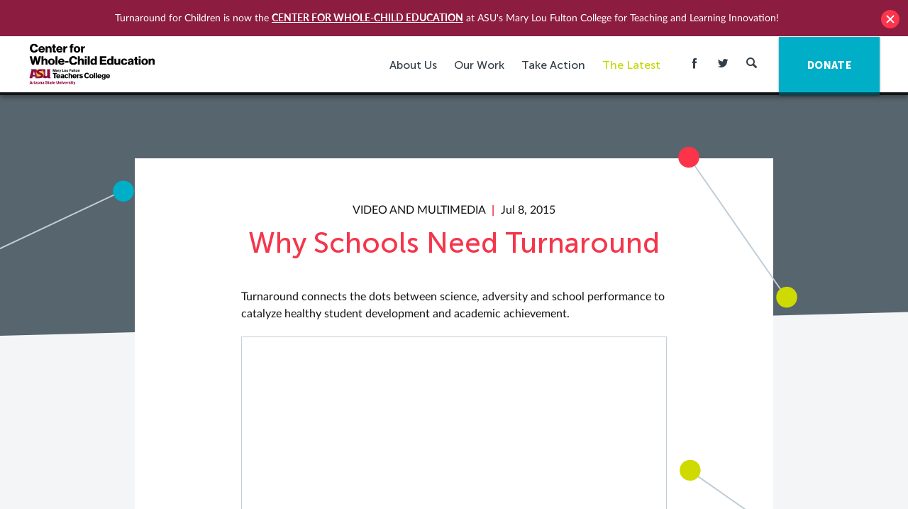

--- FILE ---
content_type: text/html; charset=UTF-8
request_url: https://turnaroundusa.org/why-schools-need-turnaround/
body_size: 17545
content:
<!DOCTYPE html>

<!--[if IE 9 ]> <html class="ie9"> <![endif]-->
<!--[if (gt IE 9)|!(IE)]><!--> <html class=""> <!--<![endif]-->

  <head>
    
    <meta http-equiv="content-type" content="text/html; charset=UTF-8" />
<script type="text/javascript">
/* <![CDATA[ */
var gform;gform||(document.addEventListener("gform_main_scripts_loaded",function(){gform.scriptsLoaded=!0}),document.addEventListener("gform/theme/scripts_loaded",function(){gform.themeScriptsLoaded=!0}),window.addEventListener("DOMContentLoaded",function(){gform.domLoaded=!0}),gform={domLoaded:!1,scriptsLoaded:!1,themeScriptsLoaded:!1,isFormEditor:()=>"function"==typeof InitializeEditor,callIfLoaded:function(o){return!(!gform.domLoaded||!gform.scriptsLoaded||!gform.themeScriptsLoaded&&!gform.isFormEditor()||(gform.isFormEditor()&&console.warn("The use of gform.initializeOnLoaded() is deprecated in the form editor context and will be removed in Gravity Forms 3.1."),o(),0))},initializeOnLoaded:function(o){gform.callIfLoaded(o)||(document.addEventListener("gform_main_scripts_loaded",()=>{gform.scriptsLoaded=!0,gform.callIfLoaded(o)}),document.addEventListener("gform/theme/scripts_loaded",()=>{gform.themeScriptsLoaded=!0,gform.callIfLoaded(o)}),window.addEventListener("DOMContentLoaded",()=>{gform.domLoaded=!0,gform.callIfLoaded(o)}))},hooks:{action:{},filter:{}},addAction:function(o,r,e,t){gform.addHook("action",o,r,e,t)},addFilter:function(o,r,e,t){gform.addHook("filter",o,r,e,t)},doAction:function(o){gform.doHook("action",o,arguments)},applyFilters:function(o){return gform.doHook("filter",o,arguments)},removeAction:function(o,r){gform.removeHook("action",o,r)},removeFilter:function(o,r,e){gform.removeHook("filter",o,r,e)},addHook:function(o,r,e,t,n){null==gform.hooks[o][r]&&(gform.hooks[o][r]=[]);var d=gform.hooks[o][r];null==n&&(n=r+"_"+d.length),gform.hooks[o][r].push({tag:n,callable:e,priority:t=null==t?10:t})},doHook:function(r,o,e){var t;if(e=Array.prototype.slice.call(e,1),null!=gform.hooks[r][o]&&((o=gform.hooks[r][o]).sort(function(o,r){return o.priority-r.priority}),o.forEach(function(o){"function"!=typeof(t=o.callable)&&(t=window[t]),"action"==r?t.apply(null,e):e[0]=t.apply(null,e)})),"filter"==r)return e[0]},removeHook:function(o,r,t,n){var e;null!=gform.hooks[o][r]&&(e=(e=gform.hooks[o][r]).filter(function(o,r,e){return!!(null!=n&&n!=o.tag||null!=t&&t!=o.priority)}),gform.hooks[o][r]=e)}});
/* ]]> */
</script>

    <meta charset="UTF-8" />
    <meta name="viewport" content="width=device-width, initial-scale=1">
    <meta http-equiv="X-UA-Compatible" content="IE=edge">
    <meta name="HandheldFriendly" content="true" />
    <meta name="apple-mobile-web-app-capable" content="yes" />
    <meta name="apple-mobile-web-app-status-bar-style" content="black" />
    <meta name="format-detection" content="telephone=no" />

    <title>Why Schools Need Turnaround for Children | Multimedia</title>

    <meta name='robots' content='index, follow, max-image-preview:large, max-snippet:-1, max-video-preview:-1' />
	<style>img:is([sizes="auto" i], [sizes^="auto," i]) { contain-intrinsic-size: 3000px 1500px }</style>
	
	<!-- This site is optimized with the Yoast SEO plugin v24.6 - https://yoast.com/wordpress/plugins/seo/ -->
	<meta name="description" content="Turnaround connects the dots between science, adversity and school performance to catalyze healthy student development and academic achievement." />
	<link rel="canonical" href="https://turnaroundusa.org/why-schools-need-turnaround/" />
	<meta property="og:locale" content="en_US" />
	<meta property="og:type" content="article" />
	<meta property="og:title" content="Why Schools Need Turnaround for Children | Multimedia" />
	<meta property="og:description" content="Turnaround connects the dots between science, adversity and school performance to catalyze healthy student development and academic achievement." />
	<meta property="og:url" content="https://turnaroundusa.org/why-schools-need-turnaround/" />
	<meta property="og:site_name" content="Center for Whole-Child Education (Turnaround for Children)" />
	<meta property="article:publisher" content="https://www.facebook.com/TurnaroundForChildren/" />
	<meta property="article:published_time" content="2015-07-08T19:09:54+00:00" />
	<meta property="article:modified_time" content="2016-08-16T22:15:52+00:00" />
	<meta name="author" content="briteweb" />
	<meta name="twitter:card" content="summary_large_image" />
	<meta name="twitter:creator" content="@Turnaround" />
	<meta name="twitter:site" content="@Turnaround" />
	<meta name="twitter:label1" content="Written by" />
	<meta name="twitter:data1" content="briteweb" />
	<script type="application/ld+json" class="yoast-schema-graph">{"@context":"https://schema.org","@graph":[{"@type":"Article","@id":"https://turnaroundusa.org/why-schools-need-turnaround/#article","isPartOf":{"@id":"https://turnaroundusa.org/why-schools-need-turnaround/"},"author":{"name":"briteweb","@id":"https://turnaroundusa.org/#/schema/person/a4333b59db94cca424fe595d21786c78"},"headline":"Why Schools Need Turnaround","datePublished":"2015-07-08T19:09:54+00:00","dateModified":"2016-08-16T22:15:52+00:00","mainEntityOfPage":{"@id":"https://turnaroundusa.org/why-schools-need-turnaround/"},"wordCount":22,"commentCount":0,"publisher":{"@id":"https://turnaroundusa.org/#organization"},"articleSection":["Video and Multimedia"],"inLanguage":"en-US","potentialAction":[{"@type":"CommentAction","name":"Comment","target":["https://turnaroundusa.org/why-schools-need-turnaround/#respond"]}]},{"@type":"WebPage","@id":"https://turnaroundusa.org/why-schools-need-turnaround/","url":"https://turnaroundusa.org/why-schools-need-turnaround/","name":"Why Schools Need Turnaround for Children | Multimedia","isPartOf":{"@id":"https://turnaroundusa.org/#website"},"datePublished":"2015-07-08T19:09:54+00:00","dateModified":"2016-08-16T22:15:52+00:00","description":"Turnaround connects the dots between science, adversity and school performance to catalyze healthy student development and academic achievement.","breadcrumb":{"@id":"https://turnaroundusa.org/why-schools-need-turnaround/#breadcrumb"},"inLanguage":"en-US","potentialAction":[{"@type":"ReadAction","target":["https://turnaroundusa.org/why-schools-need-turnaround/"]}]},{"@type":"BreadcrumbList","@id":"https://turnaroundusa.org/why-schools-need-turnaround/#breadcrumb","itemListElement":[{"@type":"ListItem","position":1,"name":"Home","item":"https://turnaroundusa.org/"},{"@type":"ListItem","position":2,"name":"News","item":"https://turnaroundusa.org/news/"},{"@type":"ListItem","position":3,"name":"Why Schools Need Turnaround"}]},{"@type":"WebSite","@id":"https://turnaroundusa.org/#website","url":"https://turnaroundusa.org/","name":"Center for Whole-Child Education (Turnaround for Children)","description":"","publisher":{"@id":"https://turnaroundusa.org/#organization"},"potentialAction":[{"@type":"SearchAction","target":{"@type":"EntryPoint","urlTemplate":"https://turnaroundusa.org/?s={search_term_string}"},"query-input":{"@type":"PropertyValueSpecification","valueRequired":true,"valueName":"search_term_string"}}],"inLanguage":"en-US"},{"@type":"Organization","@id":"https://turnaroundusa.org/#organization","name":"Turnaround for Children","url":"https://turnaroundusa.org/","logo":{"@type":"ImageObject","inLanguage":"en-US","@id":"https://turnaroundusa.org/#/schema/logo/image/","url":"https://turnaround.ams3.digitaloceanspaces.com/wp-content/uploads/2016/04/14034033/TFC_logo-vertical.jpg","contentUrl":"https://turnaround.ams3.digitaloceanspaces.com/wp-content/uploads/2016/04/14034033/TFC_logo-vertical.jpg","width":400,"height":400,"caption":"Turnaround for Children"},"image":{"@id":"https://turnaroundusa.org/#/schema/logo/image/"},"sameAs":["https://www.facebook.com/TurnaroundForChildren/","https://x.com/Turnaround","https://www.linkedin.com/company/turnaround-for-children","https://www.youtube.com/user/TurnaroundusaOrg"]},{"@type":"Person","@id":"https://turnaroundusa.org/#/schema/person/a4333b59db94cca424fe595d21786c78","name":"briteweb","image":{"@type":"ImageObject","inLanguage":"en-US","@id":"https://turnaroundusa.org/#/schema/person/image/","url":"https://secure.gravatar.com/avatar/2c0432bc033f429bd1c29a38193c8511?s=96&d=mm&r=g","contentUrl":"https://secure.gravatar.com/avatar/2c0432bc033f429bd1c29a38193c8511?s=96&d=mm&r=g","caption":"briteweb"},"url":"https://turnaroundusa.org/author/briteweb/"}]}</script>
	<!-- / Yoast SEO plugin. -->



<script>
dataLayer = [{"title":"Why Schools Need Turnaround","author":"briteweb","wordcount":18,"logged_in":"false","page_id":11804,"post_date":"2015-07-08 19:09:54","post_type":"post"}];
</script>
<!-- Google Tag Manager -->
<script>(function(w,d,s,l,i){w[l]=w[l]||[];w[l].push({'gtm.start':
new Date().getTime(),event:'gtm.js'});var f=d.getElementsByTagName(s)[0],
j=d.createElement(s),dl=l!='dataLayer'?'&l='+l:'';j.async=true;j.src=
'https://www.googletagmanager.com/gtm.js?id='+i+dl;f.parentNode.insertBefore(j,f);
})(window,document,'script','dataLayer','GTM-TWHSJVK');</script>
<!-- End Google Tag Manager --><link rel='dns-prefetch' href='//www.googletagmanager.com' />
<link rel="alternate" type="application/rss+xml" title="Center for Whole-Child Education (Turnaround for Children) &raquo; Why Schools Need Turnaround Comments Feed" href="https://turnaroundusa.org/why-schools-need-turnaround/feed/" />
		<!-- This site uses the Google Analytics by MonsterInsights plugin v9.9.0 - Using Analytics tracking - https://www.monsterinsights.com/ -->
		<!-- Note: MonsterInsights is not currently configured on this site. The site owner needs to authenticate with Google Analytics in the MonsterInsights settings panel. -->
					<!-- No tracking code set -->
				<!-- / Google Analytics by MonsterInsights -->
		<script type="text/javascript">
/* <![CDATA[ */
window._wpemojiSettings = {"baseUrl":"https:\/\/s.w.org\/images\/core\/emoji\/15.0.3\/72x72\/","ext":".png","svgUrl":"https:\/\/s.w.org\/images\/core\/emoji\/15.0.3\/svg\/","svgExt":".svg","source":{"concatemoji":"https:\/\/turnaroundusa.org\/wp-includes\/js\/wp-emoji-release.min.js?ver=6.7.4"}};
/*! This file is auto-generated */
!function(i,n){var o,s,e;function c(e){try{var t={supportTests:e,timestamp:(new Date).valueOf()};sessionStorage.setItem(o,JSON.stringify(t))}catch(e){}}function p(e,t,n){e.clearRect(0,0,e.canvas.width,e.canvas.height),e.fillText(t,0,0);var t=new Uint32Array(e.getImageData(0,0,e.canvas.width,e.canvas.height).data),r=(e.clearRect(0,0,e.canvas.width,e.canvas.height),e.fillText(n,0,0),new Uint32Array(e.getImageData(0,0,e.canvas.width,e.canvas.height).data));return t.every(function(e,t){return e===r[t]})}function u(e,t,n){switch(t){case"flag":return n(e,"\ud83c\udff3\ufe0f\u200d\u26a7\ufe0f","\ud83c\udff3\ufe0f\u200b\u26a7\ufe0f")?!1:!n(e,"\ud83c\uddfa\ud83c\uddf3","\ud83c\uddfa\u200b\ud83c\uddf3")&&!n(e,"\ud83c\udff4\udb40\udc67\udb40\udc62\udb40\udc65\udb40\udc6e\udb40\udc67\udb40\udc7f","\ud83c\udff4\u200b\udb40\udc67\u200b\udb40\udc62\u200b\udb40\udc65\u200b\udb40\udc6e\u200b\udb40\udc67\u200b\udb40\udc7f");case"emoji":return!n(e,"\ud83d\udc26\u200d\u2b1b","\ud83d\udc26\u200b\u2b1b")}return!1}function f(e,t,n){var r="undefined"!=typeof WorkerGlobalScope&&self instanceof WorkerGlobalScope?new OffscreenCanvas(300,150):i.createElement("canvas"),a=r.getContext("2d",{willReadFrequently:!0}),o=(a.textBaseline="top",a.font="600 32px Arial",{});return e.forEach(function(e){o[e]=t(a,e,n)}),o}function t(e){var t=i.createElement("script");t.src=e,t.defer=!0,i.head.appendChild(t)}"undefined"!=typeof Promise&&(o="wpEmojiSettingsSupports",s=["flag","emoji"],n.supports={everything:!0,everythingExceptFlag:!0},e=new Promise(function(e){i.addEventListener("DOMContentLoaded",e,{once:!0})}),new Promise(function(t){var n=function(){try{var e=JSON.parse(sessionStorage.getItem(o));if("object"==typeof e&&"number"==typeof e.timestamp&&(new Date).valueOf()<e.timestamp+604800&&"object"==typeof e.supportTests)return e.supportTests}catch(e){}return null}();if(!n){if("undefined"!=typeof Worker&&"undefined"!=typeof OffscreenCanvas&&"undefined"!=typeof URL&&URL.createObjectURL&&"undefined"!=typeof Blob)try{var e="postMessage("+f.toString()+"("+[JSON.stringify(s),u.toString(),p.toString()].join(",")+"));",r=new Blob([e],{type:"text/javascript"}),a=new Worker(URL.createObjectURL(r),{name:"wpTestEmojiSupports"});return void(a.onmessage=function(e){c(n=e.data),a.terminate(),t(n)})}catch(e){}c(n=f(s,u,p))}t(n)}).then(function(e){for(var t in e)n.supports[t]=e[t],n.supports.everything=n.supports.everything&&n.supports[t],"flag"!==t&&(n.supports.everythingExceptFlag=n.supports.everythingExceptFlag&&n.supports[t]);n.supports.everythingExceptFlag=n.supports.everythingExceptFlag&&!n.supports.flag,n.DOMReady=!1,n.readyCallback=function(){n.DOMReady=!0}}).then(function(){return e}).then(function(){var e;n.supports.everything||(n.readyCallback(),(e=n.source||{}).concatemoji?t(e.concatemoji):e.wpemoji&&e.twemoji&&(t(e.twemoji),t(e.wpemoji)))}))}((window,document),window._wpemojiSettings);
/* ]]> */
</script>
<style id='wp-emoji-styles-inline-css' type='text/css'>

	img.wp-smiley, img.emoji {
		display: inline !important;
		border: none !important;
		box-shadow: none !important;
		height: 1em !important;
		width: 1em !important;
		margin: 0 0.07em !important;
		vertical-align: -0.1em !important;
		background: none !important;
		padding: 0 !important;
	}
</style>
<link rel='stylesheet' id='wp-block-library-css' href='https://turnaroundusa.org/wp-includes/css/dist/block-library/style.min.css?ver=6.7.4' type='text/css' media='all' />
<style id='classic-theme-styles-inline-css' type='text/css'>
/*! This file is auto-generated */
.wp-block-button__link{color:#fff;background-color:#32373c;border-radius:9999px;box-shadow:none;text-decoration:none;padding:calc(.667em + 2px) calc(1.333em + 2px);font-size:1.125em}.wp-block-file__button{background:#32373c;color:#fff;text-decoration:none}
</style>
<style id='global-styles-inline-css' type='text/css'>
:root{--wp--preset--aspect-ratio--square: 1;--wp--preset--aspect-ratio--4-3: 4/3;--wp--preset--aspect-ratio--3-4: 3/4;--wp--preset--aspect-ratio--3-2: 3/2;--wp--preset--aspect-ratio--2-3: 2/3;--wp--preset--aspect-ratio--16-9: 16/9;--wp--preset--aspect-ratio--9-16: 9/16;--wp--preset--color--black: #000000;--wp--preset--color--cyan-bluish-gray: #abb8c3;--wp--preset--color--white: #ffffff;--wp--preset--color--pale-pink: #f78da7;--wp--preset--color--vivid-red: #cf2e2e;--wp--preset--color--luminous-vivid-orange: #ff6900;--wp--preset--color--luminous-vivid-amber: #fcb900;--wp--preset--color--light-green-cyan: #7bdcb5;--wp--preset--color--vivid-green-cyan: #00d084;--wp--preset--color--pale-cyan-blue: #8ed1fc;--wp--preset--color--vivid-cyan-blue: #0693e3;--wp--preset--color--vivid-purple: #9b51e0;--wp--preset--gradient--vivid-cyan-blue-to-vivid-purple: linear-gradient(135deg,rgba(6,147,227,1) 0%,rgb(155,81,224) 100%);--wp--preset--gradient--light-green-cyan-to-vivid-green-cyan: linear-gradient(135deg,rgb(122,220,180) 0%,rgb(0,208,130) 100%);--wp--preset--gradient--luminous-vivid-amber-to-luminous-vivid-orange: linear-gradient(135deg,rgba(252,185,0,1) 0%,rgba(255,105,0,1) 100%);--wp--preset--gradient--luminous-vivid-orange-to-vivid-red: linear-gradient(135deg,rgba(255,105,0,1) 0%,rgb(207,46,46) 100%);--wp--preset--gradient--very-light-gray-to-cyan-bluish-gray: linear-gradient(135deg,rgb(238,238,238) 0%,rgb(169,184,195) 100%);--wp--preset--gradient--cool-to-warm-spectrum: linear-gradient(135deg,rgb(74,234,220) 0%,rgb(151,120,209) 20%,rgb(207,42,186) 40%,rgb(238,44,130) 60%,rgb(251,105,98) 80%,rgb(254,248,76) 100%);--wp--preset--gradient--blush-light-purple: linear-gradient(135deg,rgb(255,206,236) 0%,rgb(152,150,240) 100%);--wp--preset--gradient--blush-bordeaux: linear-gradient(135deg,rgb(254,205,165) 0%,rgb(254,45,45) 50%,rgb(107,0,62) 100%);--wp--preset--gradient--luminous-dusk: linear-gradient(135deg,rgb(255,203,112) 0%,rgb(199,81,192) 50%,rgb(65,88,208) 100%);--wp--preset--gradient--pale-ocean: linear-gradient(135deg,rgb(255,245,203) 0%,rgb(182,227,212) 50%,rgb(51,167,181) 100%);--wp--preset--gradient--electric-grass: linear-gradient(135deg,rgb(202,248,128) 0%,rgb(113,206,126) 100%);--wp--preset--gradient--midnight: linear-gradient(135deg,rgb(2,3,129) 0%,rgb(40,116,252) 100%);--wp--preset--font-size--small: 13px;--wp--preset--font-size--medium: 20px;--wp--preset--font-size--large: 36px;--wp--preset--font-size--x-large: 42px;--wp--preset--spacing--20: 0.44rem;--wp--preset--spacing--30: 0.67rem;--wp--preset--spacing--40: 1rem;--wp--preset--spacing--50: 1.5rem;--wp--preset--spacing--60: 2.25rem;--wp--preset--spacing--70: 3.38rem;--wp--preset--spacing--80: 5.06rem;--wp--preset--shadow--natural: 6px 6px 9px rgba(0, 0, 0, 0.2);--wp--preset--shadow--deep: 12px 12px 50px rgba(0, 0, 0, 0.4);--wp--preset--shadow--sharp: 6px 6px 0px rgba(0, 0, 0, 0.2);--wp--preset--shadow--outlined: 6px 6px 0px -3px rgba(255, 255, 255, 1), 6px 6px rgba(0, 0, 0, 1);--wp--preset--shadow--crisp: 6px 6px 0px rgba(0, 0, 0, 1);}:where(.is-layout-flex){gap: 0.5em;}:where(.is-layout-grid){gap: 0.5em;}body .is-layout-flex{display: flex;}.is-layout-flex{flex-wrap: wrap;align-items: center;}.is-layout-flex > :is(*, div){margin: 0;}body .is-layout-grid{display: grid;}.is-layout-grid > :is(*, div){margin: 0;}:where(.wp-block-columns.is-layout-flex){gap: 2em;}:where(.wp-block-columns.is-layout-grid){gap: 2em;}:where(.wp-block-post-template.is-layout-flex){gap: 1.25em;}:where(.wp-block-post-template.is-layout-grid){gap: 1.25em;}.has-black-color{color: var(--wp--preset--color--black) !important;}.has-cyan-bluish-gray-color{color: var(--wp--preset--color--cyan-bluish-gray) !important;}.has-white-color{color: var(--wp--preset--color--white) !important;}.has-pale-pink-color{color: var(--wp--preset--color--pale-pink) !important;}.has-vivid-red-color{color: var(--wp--preset--color--vivid-red) !important;}.has-luminous-vivid-orange-color{color: var(--wp--preset--color--luminous-vivid-orange) !important;}.has-luminous-vivid-amber-color{color: var(--wp--preset--color--luminous-vivid-amber) !important;}.has-light-green-cyan-color{color: var(--wp--preset--color--light-green-cyan) !important;}.has-vivid-green-cyan-color{color: var(--wp--preset--color--vivid-green-cyan) !important;}.has-pale-cyan-blue-color{color: var(--wp--preset--color--pale-cyan-blue) !important;}.has-vivid-cyan-blue-color{color: var(--wp--preset--color--vivid-cyan-blue) !important;}.has-vivid-purple-color{color: var(--wp--preset--color--vivid-purple) !important;}.has-black-background-color{background-color: var(--wp--preset--color--black) !important;}.has-cyan-bluish-gray-background-color{background-color: var(--wp--preset--color--cyan-bluish-gray) !important;}.has-white-background-color{background-color: var(--wp--preset--color--white) !important;}.has-pale-pink-background-color{background-color: var(--wp--preset--color--pale-pink) !important;}.has-vivid-red-background-color{background-color: var(--wp--preset--color--vivid-red) !important;}.has-luminous-vivid-orange-background-color{background-color: var(--wp--preset--color--luminous-vivid-orange) !important;}.has-luminous-vivid-amber-background-color{background-color: var(--wp--preset--color--luminous-vivid-amber) !important;}.has-light-green-cyan-background-color{background-color: var(--wp--preset--color--light-green-cyan) !important;}.has-vivid-green-cyan-background-color{background-color: var(--wp--preset--color--vivid-green-cyan) !important;}.has-pale-cyan-blue-background-color{background-color: var(--wp--preset--color--pale-cyan-blue) !important;}.has-vivid-cyan-blue-background-color{background-color: var(--wp--preset--color--vivid-cyan-blue) !important;}.has-vivid-purple-background-color{background-color: var(--wp--preset--color--vivid-purple) !important;}.has-black-border-color{border-color: var(--wp--preset--color--black) !important;}.has-cyan-bluish-gray-border-color{border-color: var(--wp--preset--color--cyan-bluish-gray) !important;}.has-white-border-color{border-color: var(--wp--preset--color--white) !important;}.has-pale-pink-border-color{border-color: var(--wp--preset--color--pale-pink) !important;}.has-vivid-red-border-color{border-color: var(--wp--preset--color--vivid-red) !important;}.has-luminous-vivid-orange-border-color{border-color: var(--wp--preset--color--luminous-vivid-orange) !important;}.has-luminous-vivid-amber-border-color{border-color: var(--wp--preset--color--luminous-vivid-amber) !important;}.has-light-green-cyan-border-color{border-color: var(--wp--preset--color--light-green-cyan) !important;}.has-vivid-green-cyan-border-color{border-color: var(--wp--preset--color--vivid-green-cyan) !important;}.has-pale-cyan-blue-border-color{border-color: var(--wp--preset--color--pale-cyan-blue) !important;}.has-vivid-cyan-blue-border-color{border-color: var(--wp--preset--color--vivid-cyan-blue) !important;}.has-vivid-purple-border-color{border-color: var(--wp--preset--color--vivid-purple) !important;}.has-vivid-cyan-blue-to-vivid-purple-gradient-background{background: var(--wp--preset--gradient--vivid-cyan-blue-to-vivid-purple) !important;}.has-light-green-cyan-to-vivid-green-cyan-gradient-background{background: var(--wp--preset--gradient--light-green-cyan-to-vivid-green-cyan) !important;}.has-luminous-vivid-amber-to-luminous-vivid-orange-gradient-background{background: var(--wp--preset--gradient--luminous-vivid-amber-to-luminous-vivid-orange) !important;}.has-luminous-vivid-orange-to-vivid-red-gradient-background{background: var(--wp--preset--gradient--luminous-vivid-orange-to-vivid-red) !important;}.has-very-light-gray-to-cyan-bluish-gray-gradient-background{background: var(--wp--preset--gradient--very-light-gray-to-cyan-bluish-gray) !important;}.has-cool-to-warm-spectrum-gradient-background{background: var(--wp--preset--gradient--cool-to-warm-spectrum) !important;}.has-blush-light-purple-gradient-background{background: var(--wp--preset--gradient--blush-light-purple) !important;}.has-blush-bordeaux-gradient-background{background: var(--wp--preset--gradient--blush-bordeaux) !important;}.has-luminous-dusk-gradient-background{background: var(--wp--preset--gradient--luminous-dusk) !important;}.has-pale-ocean-gradient-background{background: var(--wp--preset--gradient--pale-ocean) !important;}.has-electric-grass-gradient-background{background: var(--wp--preset--gradient--electric-grass) !important;}.has-midnight-gradient-background{background: var(--wp--preset--gradient--midnight) !important;}.has-small-font-size{font-size: var(--wp--preset--font-size--small) !important;}.has-medium-font-size{font-size: var(--wp--preset--font-size--medium) !important;}.has-large-font-size{font-size: var(--wp--preset--font-size--large) !important;}.has-x-large-font-size{font-size: var(--wp--preset--font-size--x-large) !important;}
:where(.wp-block-post-template.is-layout-flex){gap: 1.25em;}:where(.wp-block-post-template.is-layout-grid){gap: 1.25em;}
:where(.wp-block-columns.is-layout-flex){gap: 2em;}:where(.wp-block-columns.is-layout-grid){gap: 2em;}
:root :where(.wp-block-pullquote){font-size: 1.5em;line-height: 1.6;}
</style>
<link rel='stylesheet' id='wpfront-notification-bar-css' href='https://turnaroundusa.org/wp-content/plugins/wpfront-notification-bar/css/wpfront-notification-bar.css?ver=1.7.1' type='text/css' media='all' />
<link rel='stylesheet' id='mainstyles-css' href='https://turnaroundusa.org/wp-content/themes/base-theme/dist/styles/public.min.css?ver=1718200760' type='text/css' media='all' />
<script type="text/javascript" src="https://turnaroundusa.org/wp-includes/js/jquery/jquery.min.js?ver=3.7.1" id="jquery-core-js"></script>
<script type="text/javascript" src="https://turnaroundusa.org/wp-includes/js/jquery/jquery-migrate.min.js?ver=3.4.1" id="jquery-migrate-js"></script>
<script type="text/javascript" src="https://turnaroundusa.org/wp-content/plugins/wpfront-notification-bar/jquery-plugins/jquery.c.js?ver=1.4.0" id="jquery.cookie-js"></script>
<script type="text/javascript" src="https://turnaroundusa.org/wp-content/plugins/wpfront-notification-bar/js/wpfront-notification-bar.js?ver=1.7.1" id="wpfront-notification-bar-js"></script>
<script type="text/javascript" src="https://turnaroundusa.org/wp-content/themes/base-theme/lib/modernizr/modernizr-custom.js" id="modernizr-js"></script>

<!-- Google tag (gtag.js) snippet added by Site Kit -->

<!-- Google Analytics snippet added by Site Kit -->
<script type="text/javascript" src="https://www.googletagmanager.com/gtag/js?id=GT-PZQV5F9" id="google_gtagjs-js" async></script>
<script type="text/javascript" id="google_gtagjs-js-after">
/* <![CDATA[ */
window.dataLayer = window.dataLayer || [];function gtag(){dataLayer.push(arguments);}
gtag("set","linker",{"domains":["turnaroundusa.org"]});
gtag("js", new Date());
gtag("set", "developer_id.dZTNiMT", true);
gtag("config", "GT-PZQV5F9");
/* ]]> */
</script>

<!-- End Google tag (gtag.js) snippet added by Site Kit -->
<script type="text/javascript" defer='defer' src="https://turnaroundusa.org/wp-content/plugins/gravityforms/js/jquery.json.min.js?ver=2.9.21" id="gform_json-js"></script>
<script type="text/javascript" id="gform_gravityforms-js-extra">
/* <![CDATA[ */
var gf_global = {"gf_currency_config":{"name":"U.S. Dollar","symbol_left":"$","symbol_right":"","symbol_padding":"","thousand_separator":",","decimal_separator":".","decimals":2,"code":"USD"},"base_url":"https:\/\/turnaroundusa.org\/wp-content\/plugins\/gravityforms","number_formats":[],"spinnerUrl":"https:\/\/turnaroundusa.org\/wp-content\/plugins\/gravityforms\/images\/spinner.svg","version_hash":"203736e02673e5a84ed73a603f716a6a","strings":{"newRowAdded":"New row added.","rowRemoved":"Row removed","formSaved":"The form has been saved.  The content contains the link to return and complete the form."}};
var gform_i18n = {"datepicker":{"days":{"monday":"Mo","tuesday":"Tu","wednesday":"We","thursday":"Th","friday":"Fr","saturday":"Sa","sunday":"Su"},"months":{"january":"January","february":"February","march":"March","april":"April","may":"May","june":"June","july":"July","august":"August","september":"September","october":"October","november":"November","december":"December"},"firstDay":1,"iconText":"Select date"}};
var gf_legacy_multi = {"1":"1"};
var gform_gravityforms = {"strings":{"invalid_file_extension":"This type of file is not allowed. Must be one of the following:","delete_file":"Delete this file","in_progress":"in progress","file_exceeds_limit":"File exceeds size limit","illegal_extension":"This type of file is not allowed.","max_reached":"Maximum number of files reached","unknown_error":"There was a problem while saving the file on the server","currently_uploading":"Please wait for the uploading to complete","cancel":"Cancel","cancel_upload":"Cancel this upload","cancelled":"Cancelled","error":"Error","message":"Message"},"vars":{"images_url":"https:\/\/turnaroundusa.org\/wp-content\/plugins\/gravityforms\/images"}};
/* ]]> */
</script>
<script type="text/javascript" defer='defer' src="https://turnaroundusa.org/wp-content/plugins/gravityforms/js/gravityforms.min.js?ver=2.9.21" id="gform_gravityforms-js"></script>
<script type="text/javascript" defer='defer' src="https://turnaroundusa.org/wp-content/plugins/gravityforms/assets/js/dist/utils.min.js?ver=380b7a5ec0757c78876bc8a59488f2f3" id="gform_gravityforms_utils-js"></script>
<link rel="https://api.w.org/" href="https://turnaroundusa.org/wp-json/" /><link rel="alternate" title="JSON" type="application/json" href="https://turnaroundusa.org/wp-json/wp/v2/posts/11804" /><link rel="EditURI" type="application/rsd+xml" title="RSD" href="https://turnaroundusa.org/xmlrpc.php?rsd" />
<meta name="generator" content="WordPress 6.7.4" />
<link rel='shortlink' href='https://turnaroundusa.org/?p=11804' />
<link rel="alternate" title="oEmbed (JSON)" type="application/json+oembed" href="https://turnaroundusa.org/wp-json/oembed/1.0/embed?url=https%3A%2F%2Fturnaroundusa.org%2Fwhy-schools-need-turnaround%2F" />
<link rel="alternate" title="oEmbed (XML)" type="text/xml+oembed" href="https://turnaroundusa.org/wp-json/oembed/1.0/embed?url=https%3A%2F%2Fturnaroundusa.org%2Fwhy-schools-need-turnaround%2F&#038;format=xml" />
<meta name="generator" content="Site Kit by Google 1.147.0" /><link rel="icon" href="https://turnaround.ams3.digitaloceanspaces.com/wp-content/uploads/2016/02/14034728/cropped-fav_icon-150x150.png" sizes="32x32" />
<link rel="icon" href="https://turnaround.ams3.digitaloceanspaces.com/wp-content/uploads/2016/02/14034728/cropped-fav_icon-300x300.png" sizes="192x192" />
<link rel="apple-touch-icon" href="https://turnaround.ams3.digitaloceanspaces.com/wp-content/uploads/2016/02/14034728/cropped-fav_icon-300x300.png" />
<meta name="msapplication-TileImage" content="https://turnaround.ams3.digitaloceanspaces.com/wp-content/uploads/2016/02/14034728/cropped-fav_icon-300x300.png" />


    
    <script>
      (function(i,s,o,g,r,a,m){i['GoogleAnalyticsObject']=r;i[r]=i[r]||function(){
      (i[r].q=i[r].q||[]).push(arguments)},i[r].l=1*new Date();a=s.createElement(o),
      m=s.getElementsByTagName(o)[0];a.async=1;a.src=g;m.parentNode.insertBefore(a,m)
      })(window,document,'script','//www.google-analytics.com/analytics.js','ga');

      ga('create', 'UA-22283186-1', 'auto');
      ga('require', 'displayfeatures');
      ga('send', 'pageview');

    </script>

    
  </head>

  <body class="post-template-default single single-post postid-11804 single-format-standard ">

    
<header id="site-header" class="site-header js-mobile-nav">

  <div class="site-header__container container">

    <a class="site-logo" href="https://turnaroundusa.org">
      <img
        class="site-logo__image"
        src="https://turnaroundusa.org/wp-content/themes/base-theme/src//images/CfWCE-logo.svg"
        alt="Turnaround For Children"
        title="Turnaround For Children">
    </a>

    <nav class="site-nav" role="navigation">

      <div class="hide--max-tablet">
        <ul class="site-nav__menu element-hidden--mobile">

      
    
              
    <li class="dropdown  menu-item menu-item-type-post_type menu-item-object-page menu-item-33197 menu-item-has-children">

      <a href="https://turnaroundusa.org/about-the-center/"> About Us </a>

            <ul class="dropdown__menu">

        
          
          <li class=" menu-item menu-item-type-post_type menu-item-object-page menu-item-33196 ">
            <a href="https://turnaroundusa.org/about-the-center/">
              <span>About the Center</span>
            </a>

                      </li>

        
          
          <li class=" menu-item menu-item-type-custom menu-item-object-custom menu-item-33043 ">
            <a href="https://turnaroundusa.org/who-we-are/our-team/">
              <span>Our Team</span>
            </a>

                      </li>

        
          
          <li class=" menu-item menu-item-type-post_type menu-item-object-page menu-item-856 ">
            <a href="https://turnaroundusa.org/contact-us/">
              <span>Contact Us</span>
            </a>

                      </li>

        
      </ul>
      
    </li>
      
    
              
    <li class="dropdown  menu-item menu-item-type-post_type menu-item-object-page menu-item-33220 menu-item-has-children">

      <a href="https://turnaroundusa.org/whole-child-education/"> Our Work </a>

            <ul class="dropdown__menu">

        
          
          <li class=" menu-item menu-item-type-post_type menu-item-object-page menu-item-33221 menu-item-has-children dropdown">
            <a href="https://turnaroundusa.org/whole-child-education/">
              <span>Whole-Child Education</span>
            </a>

                          <ul class="dropdown__menu dropdown__menu--side">
                                  <li class=" menu-item menu-item-type-post_type menu-item-object-page menu-item-33232">
                    <a href="https://turnaroundusa.org/whole-child-education/">
                      <span>What is Whole-Child Education?</span>
                    </a>
                  </li>
                                  <li class=" menu-item menu-item-type-post_type menu-item-object-page menu-item-26943">
                    <a href="https://turnaroundusa.org/toolbox/wcdesign/">
                      <span>The Whole-Child Design Blueprint</span>
                    </a>
                  </li>
                                  <li class=" menu-item menu-item-type-post_type menu-item-object-page menu-item-26281">
                    <a href="https://turnaroundusa.org/whole-child-design-principles/">
                      <span>Guiding Principles for Whole-Child Design</span>
                    </a>
                  </li>
                              </ul>
                      </li>

        
          
          <li class=" menu-item menu-item-type-post_type menu-item-object-page menu-item-19193 menu-item-has-children dropdown">
            <a href="https://turnaroundusa.org/soldpapers/">
              <span>Science of Learning and Development</span>
            </a>

                          <ul class="dropdown__menu dropdown__menu--side">
                                  <li class=" menu-item menu-item-type-post_type menu-item-object-page menu-item-33233">
                    <a href="https://turnaroundusa.org/soldpapers/">
                      <span>What is the Science of Learning and Development?</span>
                    </a>
                  </li>
                                  <li class=" menu-item menu-item-type-post_type menu-item-object-page menu-item-15571">
                    <a href="https://turnaroundusa.org/what-we-do/tools/building-blocks/">
                      <span>Building Blocks for Learning</span>
                    </a>
                  </li>
                              </ul>
                      </li>

        
          
          <li class=" menu-item menu-item-type-post_type menu-item-object-page menu-item-33299 ">
            <a href="https://turnaroundusa.org/current-projects/">
              <span>Current Projects</span>
            </a>

                      </li>

        
      </ul>
      
    </li>
      
    
              
    <li class="dropdown  menu-item menu-item-type-post_type menu-item-object-page menu-item-33305 menu-item-has-children">

      <a href="https://turnaroundusa.org/take-action/"> Take Action </a>

            <ul class="dropdown__menu">

        
          
          <li class=" menu-item menu-item-type-post_type menu-item-object-page menu-item-26945 ">
            <a href="https://turnaroundusa.org/toolbox/">
              <span>Toolbox for Educators</span>
            </a>

                      </li>

        
          
          <li class=" menu-item menu-item-type-post_type menu-item-object-page menu-item-29868 ">
            <a href="https://turnaroundusa.org/what-we-do/services/">
              <span>Professional Learning Services</span>
            </a>

                      </li>

        
          
          <li class=" menu-item menu-item-type-custom menu-item-object-custom menu-item-33300 ">
            <a href="https://educatorhub.asu.edu/catalog/whole-child-education-bundle/">
              <span>Whole-Child Education Microcredential</span>
            </a>

                      </li>

        
          
          <li class=" menu-item menu-item-type-post_type menu-item-object-page menu-item-33198 ">
            <a href="https://turnaroundusa.org/donate/">
              <span>Donate</span>
            </a>

                      </li>

        
      </ul>
      
    </li>
      
    
              
    <li class="dropdown  menu-item menu-item-type-post_type menu-item-object-page current_page_parent menu-item-217 menu-item-has-children current-menu-ancestor">

      <a href="https://turnaroundusa.org/news/"> The Latest </a>

            <ul class="dropdown__menu">

        
          
          <li class=" menu-item menu-item-type-taxonomy menu-item-object-category menu-item-13455 ">
            <a href="https://turnaroundusa.org/category/blog/">
              <span>Blog</span>
            </a>

                      </li>

        
          
          <li class=" menu-item menu-item-type-post_type menu-item-object-page menu-item-19007 ">
            <a href="https://turnaroundusa.org/podcast/">
              <span>Podcast</span>
            </a>

                      </li>

        
          
          <li class=" menu-item menu-item-type-taxonomy menu-item-object-category menu-item-13453 ">
            <a href="https://turnaroundusa.org/category/news/">
              <span>In the News</span>
            </a>

                      </li>

        
          
          <li class=" menu-item menu-item-type-custom menu-item-object-custom menu-item-28041 ">
            <a href="http://eepurl.com/gfL_un">
              <span>Join Our Mailing List</span>
            </a>

                      </li>

        
      </ul>
      
    </li>
  
</ul>
        <ul class="site-nav__menu site-nav__social">
  <li>
    <a href="https://www.facebook.com/TurnaroundForChildren/" target="_blank" class="icon-facebook"></a>
  </li>
  <li>
    <a href="https://twitter.com/Turnaround" target="_blank" class="icon-twitter"></a>
  </li>
  <li>
    <a href="#" data-target="#site-search" class="icon-search js-dinner-menu-toggle"></a>
  </li>
</ul>
            
<a href="https://turnaroundusa.org/donate/" target="_self" class="btn site-nav__cta">
  Donate
</a>
      </div><!-- .hide--max-md -->

      <button type="button" class="site-header__toggle js-dinner-menu-toggle" data-target="#mobile-nav" >
        <span class="site-header__toggle-bar"></span>
        <span class="site-header__toggle-bar"></span>
        <span class="site-header__toggle-bar"></span>
        <span class="small-upper">Menu</span>
      </button>

    </nav><!-- .site-nav-->

  </div>

</header><!-- .site-header -->

<nav id="mobile-nav" class="site-nav-mobile dinner-menu bg-grey-mid-dark" role="navigation">
  
  <div class="site-nav-mobile__inner">
    
    <a href="#" class="mobile-nav__close icon-remove-delete js-close-dinner-menu"><span class="small-upper">Close</span></a>
    <a href="#" data-target="#site-search" class="icon-search mobile-nav__search js-dinner-menu-toggle"></a>

    <ul class="site-nav-mobile__menu" id="mobile-menu">
      <li class=" panel menu--top-level">
        <a href="https://turnaroundusa.org" class="float--left"> Home </a>
      </li>

            <li class=" menu-item menu-item-type-post_type menu-item-object-page menu-item-33197 menu-item-has-children panel menu--top-level">

        <a href="https://turnaroundusa.org/about-the-center/" class="float--left"> About Us </a>

                <span class="mobile-collapse__toggle js-mobile-nav-toggle" data-target="#about-the-center" data-group="#mobile-menu"></span>
        <ul class="sub-menu collapse-body js-collapse-body" id="about-the-center">
                    <li class=" menu-item menu-item-type-post_type menu-item-object-page menu-item-33196"><a href="https://turnaroundusa.org/about-the-center/">About the Center</a></li>

          
                    <li class=" menu-item menu-item-type-custom menu-item-object-custom menu-item-33043"><a href="https://turnaroundusa.org/who-we-are/our-team/">Our Team</a></li>

          
                    <li class=" menu-item menu-item-type-post_type menu-item-object-page menu-item-856"><a href="https://turnaroundusa.org/contact-us/">Contact Us</a></li>

          
                  </ul>
        
      </li>

            <li class=" menu-item menu-item-type-post_type menu-item-object-page menu-item-33220 menu-item-has-children panel menu--top-level">

        <a href="https://turnaroundusa.org/whole-child-education/" class="float--left"> Our Work </a>

                <span class="mobile-collapse__toggle js-mobile-nav-toggle" data-target="#whole-child-education" data-group="#mobile-menu"></span>
        <ul class="sub-menu collapse-body js-collapse-body" id="whole-child-education">
                    <li class=" menu-item menu-item-type-post_type menu-item-object-page menu-item-33221 menu-item-has-children"><a href="https://turnaroundusa.org/whole-child-education/">Whole-Child Education</a></li>

                      <ul>
                              <li class=" menu-item menu-item-type-post_type menu-item-object-page menu-item-33232">
                  <a href="https://turnaroundusa.org/whole-child-education/">
                    What is Whole-Child Education?
                  </a>
                </li>
                              <li class=" menu-item menu-item-type-post_type menu-item-object-page menu-item-26943">
                  <a href="https://turnaroundusa.org/toolbox/wcdesign/">
                    The Whole-Child Design Blueprint
                  </a>
                </li>
                              <li class=" menu-item menu-item-type-post_type menu-item-object-page menu-item-26281">
                  <a href="https://turnaroundusa.org/whole-child-design-principles/">
                    Guiding Principles for Whole-Child Design
                  </a>
                </li>
                          </ul>
          
                    <li class=" menu-item menu-item-type-post_type menu-item-object-page menu-item-19193 menu-item-has-children"><a href="https://turnaroundusa.org/soldpapers/">Science of Learning and Development</a></li>

                      <ul>
                              <li class=" menu-item menu-item-type-post_type menu-item-object-page menu-item-33233">
                  <a href="https://turnaroundusa.org/soldpapers/">
                    What is the Science of Learning and Development?
                  </a>
                </li>
                              <li class=" menu-item menu-item-type-post_type menu-item-object-page menu-item-15571">
                  <a href="https://turnaroundusa.org/what-we-do/tools/building-blocks/">
                    Building Blocks for Learning
                  </a>
                </li>
                          </ul>
          
                    <li class=" menu-item menu-item-type-post_type menu-item-object-page menu-item-33299"><a href="https://turnaroundusa.org/current-projects/">Current Projects</a></li>

          
                  </ul>
        
      </li>

            <li class=" menu-item menu-item-type-post_type menu-item-object-page menu-item-33305 menu-item-has-children panel menu--top-level">

        <a href="https://turnaroundusa.org/take-action/" class="float--left"> Take Action </a>

                <span class="mobile-collapse__toggle js-mobile-nav-toggle" data-target="#take-action" data-group="#mobile-menu"></span>
        <ul class="sub-menu collapse-body js-collapse-body" id="take-action">
                    <li class=" menu-item menu-item-type-post_type menu-item-object-page menu-item-26945"><a href="https://turnaroundusa.org/toolbox/">Toolbox for Educators</a></li>

          
                    <li class=" menu-item menu-item-type-post_type menu-item-object-page menu-item-29868"><a href="https://turnaroundusa.org/what-we-do/services/">Professional Learning Services</a></li>

          
                    <li class=" menu-item menu-item-type-custom menu-item-object-custom menu-item-33300"><a href="https://educatorhub.asu.edu/catalog/whole-child-education-bundle/">Whole-Child Education Microcredential</a></li>

          
                    <li class=" menu-item menu-item-type-post_type menu-item-object-page menu-item-33198"><a href="https://turnaroundusa.org/donate/">Donate</a></li>

          
                  </ul>
        
      </li>

            <li class=" menu-item menu-item-type-post_type menu-item-object-page current_page_parent menu-item-217 menu-item-has-children panel menu--top-level">

        <a href="https://turnaroundusa.org/news/" class="float--left"> The Latest </a>

                <span class="mobile-collapse__toggle js-mobile-nav-toggle" data-target="#news" data-group="#mobile-menu"></span>
        <ul class="sub-menu collapse-body js-collapse-body" id="news">
                    <li class=" menu-item menu-item-type-taxonomy menu-item-object-category menu-item-13455"><a href="https://turnaroundusa.org/category/blog/">Blog</a></li>

          
                    <li class=" menu-item menu-item-type-post_type menu-item-object-page menu-item-19007"><a href="https://turnaroundusa.org/podcast/">Podcast</a></li>

          
                    <li class=" menu-item menu-item-type-taxonomy menu-item-object-category menu-item-13453"><a href="https://turnaroundusa.org/category/news/">In the News</a></li>

          
                    <li class=" menu-item menu-item-type-custom menu-item-object-custom menu-item-28041"><a href="http://eepurl.com/gfL_un">Join Our Mailing List</a></li>

          
                  </ul>
        
      </li>

      
    </ul>

    <ul class="site-nav-mobile__social">
  <li>
    <a href="https://www.facebook.com/TurnaroundForChildren/" target="_blank" class="icon-facebook"></a>
  </li>
  <li>
    <a href="https://twitter.com/Turnaround" target="_blank" class="icon-twitter"></a>
  </li>
  <li>
    <a href="https://www.linkedin.com/company/turnaround-for-children" class="icon-linkedin"></a>
  </li>
  <li>
    <a href="https://www.youtube.com/user/TurnaroundusaOrg" class="icon-youtube-play"></a>
  </li>
</ul>
    
  </div>

      
<a href="https://turnaroundusa.org/donate/" target="_self" class="btn site-nav-mobile__cta">
  Donate
</a>

</nav><!-- .site-nav-->
    
  <div id="newsletter-signup" class="dinner-menu">
    <div class="dinner-menu__inner">


      <div class="container container--sm container--flush">
        <div class="dinner-menu__content island island--lg">

          <a href="#" class="island__icon icon-remove-delete js-close-dinner-menu"></a>

           
  <div class="container container--xs container--flush">
    <h3 class="h2 color-secondary text-center">Sign up for our newsletter</h3>
    
                <div class='gf_browser_chrome gform_wrapper gform_legacy_markup_wrapper gform-theme--no-framework' data-form-theme='legacy' data-form-index='0' id='gform_wrapper_1' ><div id='gf_1' class='gform_anchor' tabindex='-1'></div>
                        <div class='gform_heading'>
                            <p class='gform_description'></p>
                        </div><form method='post' enctype='multipart/form-data' target='gform_ajax_frame_1' id='gform_1'  action='/why-schools-need-turnaround/#gf_1' data-formid='1' novalidate>
                        <div class='gform-body gform_body'><ul id='gform_fields_1' class='gform_fields top_label form_sublabel_below description_below validation_below'><li id="field_1_1" class="gfield gfield--type-text gfield_contains_required field_sublabel_below gfield--no-description field_description_below field_validation_below gfield_visibility_visible"  ><label class='gfield_label gform-field-label' for='input_1_1'>First Name<span class="gfield_required"><span class="gfield_required gfield_required_asterisk">*</span></span></label><div class='ginput_container ginput_container_text'><input name='input_1' id='input_1_1' type='text' value='' class='medium'     aria-required="true" aria-invalid="false"   /></div></li><li id="field_1_2" class="gfield gfield--type-text gfield_contains_required field_sublabel_below gfield--no-description field_description_below field_validation_below gfield_visibility_visible"  ><label class='gfield_label gform-field-label' for='input_1_2'>Last Name<span class="gfield_required"><span class="gfield_required gfield_required_asterisk">*</span></span></label><div class='ginput_container ginput_container_text'><input name='input_2' id='input_1_2' type='text' value='' class='medium'     aria-required="true" aria-invalid="false"   /></div></li><li id="field_1_3" class="gfield gfield--type-email gfield_contains_required field_sublabel_below gfield--no-description field_description_below field_validation_below gfield_visibility_visible"  ><label class='gfield_label gform-field-label' for='input_1_3'>Email Address<span class="gfield_required"><span class="gfield_required gfield_required_asterisk">*</span></span></label><div class='ginput_container ginput_container_email'>
                            <input name='input_3' id='input_1_3' type='email' value='' class='medium'    aria-required="true" aria-invalid="false"  />
                        </div></li><li id="field_1_5" class="gfield gfield--type-text gfield__honey field_sublabel_below gfield--no-description field_description_below field_validation_below gfield_visibility_visible"  ><label class='gfield_label gform-field-label' for='input_1_5'>Address</label><div class='ginput_container ginput_container_text'><input name='input_5' id='input_1_5' type='text' value='' class='medium'      aria-invalid="false"   /></div></li><li id="field_1_4" class="gfield gfield--type-checkbox gfield--type-choice gfield_contains_required field_sublabel_below gfield--no-description field_description_below field_validation_below gfield_visibility_visible"  ><label class='gfield_label gform-field-label gfield_label_before_complex' >Terms &amp; Conditions<span class="gfield_required"><span class="gfield_required gfield_required_asterisk">*</span></span></label><div class='ginput_container ginput_container_checkbox'><ul class='gfield_checkbox' id='input_1_4'><li class='gchoice gchoice_1_4_1'>
								<input class='gfield-choice-input' name='input_4.1' type='checkbox'  value='I agree to all &lt;a href=&quot;/terms-conditions&quot;&gt;Terms &amp; Conditions&lt;/a&gt;'  id='choice_1_4_1'   />
								<label for='choice_1_4_1' id='label_1_4_1' class='gform-field-label gform-field-label--type-inline'>I agree to all <a href="/terms-conditions">Terms &amp; Conditions</a></label>
							</li></ul></div></li></ul></div>
        <div class='gform-footer gform_footer top_label'> <input type='submit' id='gform_submit_button_1' class='gform_button button' onclick='gform.submission.handleButtonClick(this);' data-submission-type='submit' value='Submit'  /> <input type='hidden' name='gform_ajax' value='form_id=1&amp;title=&amp;description=1&amp;tabindex=0&amp;theme=legacy&amp;styles=[]&amp;hash=ac842e068b25798bce39736f9640ae0f' />
            <input type='hidden' class='gform_hidden' name='gform_submission_method' data-js='gform_submission_method_1' value='iframe' />
            <input type='hidden' class='gform_hidden' name='gform_theme' data-js='gform_theme_1' id='gform_theme_1' value='legacy' />
            <input type='hidden' class='gform_hidden' name='gform_style_settings' data-js='gform_style_settings_1' id='gform_style_settings_1' value='[]' />
            <input type='hidden' class='gform_hidden' name='is_submit_1' value='1' />
            <input type='hidden' class='gform_hidden' name='gform_submit' value='1' />
            
            <input type='hidden' class='gform_hidden' name='gform_unique_id' value='' />
            <input type='hidden' class='gform_hidden' name='state_1' value='WyJbXSIsImU2ZTExMDg5NzI5NTQ5NjQxMmE1YTJlNWY1YWM1MDBjIl0=' />
            <input type='hidden' autocomplete='off' class='gform_hidden' name='gform_target_page_number_1' id='gform_target_page_number_1' value='0' />
            <input type='hidden' autocomplete='off' class='gform_hidden' name='gform_source_page_number_1' id='gform_source_page_number_1' value='1' />
            <input type='hidden' name='gform_field_values' value='' />
            
        </div>
                        </form>
                        </div>
		                <iframe style='display:none;width:0px;height:0px;' src='about:blank' name='gform_ajax_frame_1' id='gform_ajax_frame_1' title='This iframe contains the logic required to handle Ajax powered Gravity Forms.'></iframe>
		                <script type="text/javascript">
/* <![CDATA[ */
 gform.initializeOnLoaded( function() {gformInitSpinner( 1, 'https://turnaroundusa.org/wp-content/plugins/gravityforms/images/spinner.svg', true );jQuery('#gform_ajax_frame_1').on('load',function(){var contents = jQuery(this).contents().find('*').html();var is_postback = contents.indexOf('GF_AJAX_POSTBACK') >= 0;if(!is_postback){return;}var form_content = jQuery(this).contents().find('#gform_wrapper_1');var is_confirmation = jQuery(this).contents().find('#gform_confirmation_wrapper_1').length > 0;var is_redirect = contents.indexOf('gformRedirect(){') >= 0;var is_form = form_content.length > 0 && ! is_redirect && ! is_confirmation;var mt = parseInt(jQuery('html').css('margin-top'), 10) + parseInt(jQuery('body').css('margin-top'), 10) + 100;if(is_form){jQuery('#gform_wrapper_1').html(form_content.html());if(form_content.hasClass('gform_validation_error')){jQuery('#gform_wrapper_1').addClass('gform_validation_error');} else {jQuery('#gform_wrapper_1').removeClass('gform_validation_error');}setTimeout( function() { /* delay the scroll by 50 milliseconds to fix a bug in chrome */ jQuery(document).scrollTop(jQuery('#gform_wrapper_1').offset().top - mt); }, 50 );if(window['gformInitDatepicker']) {gformInitDatepicker();}if(window['gformInitPriceFields']) {gformInitPriceFields();}var current_page = jQuery('#gform_source_page_number_1').val();gformInitSpinner( 1, 'https://turnaroundusa.org/wp-content/plugins/gravityforms/images/spinner.svg', true );jQuery(document).trigger('gform_page_loaded', [1, current_page]);window['gf_submitting_1'] = false;}else if(!is_redirect){var confirmation_content = jQuery(this).contents().find('.GF_AJAX_POSTBACK').html();if(!confirmation_content){confirmation_content = contents;}jQuery('#gform_wrapper_1').replaceWith(confirmation_content);jQuery(document).scrollTop(jQuery('#gf_1').offset().top - mt);jQuery(document).trigger('gform_confirmation_loaded', [1]);window['gf_submitting_1'] = false;wp.a11y.speak(jQuery('#gform_confirmation_message_1').text());}else{jQuery('#gform_1').append(contents);if(window['gformRedirect']) {gformRedirect();}}jQuery(document).trigger("gform_pre_post_render", [{ formId: "1", currentPage: "current_page", abort: function() { this.preventDefault(); } }]);        if (event && event.defaultPrevented) {                return;        }        const gformWrapperDiv = document.getElementById( "gform_wrapper_1" );        if ( gformWrapperDiv ) {            const visibilitySpan = document.createElement( "span" );            visibilitySpan.id = "gform_visibility_test_1";            gformWrapperDiv.insertAdjacentElement( "afterend", visibilitySpan );        }        const visibilityTestDiv = document.getElementById( "gform_visibility_test_1" );        let postRenderFired = false;        function triggerPostRender() {            if ( postRenderFired ) {                return;            }            postRenderFired = true;            gform.core.triggerPostRenderEvents( 1, current_page );            if ( visibilityTestDiv ) {                visibilityTestDiv.parentNode.removeChild( visibilityTestDiv );            }        }        function debounce( func, wait, immediate ) {            var timeout;            return function() {                var context = this, args = arguments;                var later = function() {                    timeout = null;                    if ( !immediate ) func.apply( context, args );                };                var callNow = immediate && !timeout;                clearTimeout( timeout );                timeout = setTimeout( later, wait );                if ( callNow ) func.apply( context, args );            };        }        const debouncedTriggerPostRender = debounce( function() {            triggerPostRender();        }, 200 );        if ( visibilityTestDiv && visibilityTestDiv.offsetParent === null ) {            const observer = new MutationObserver( ( mutations ) => {                mutations.forEach( ( mutation ) => {                    if ( mutation.type === 'attributes' && visibilityTestDiv.offsetParent !== null ) {                        debouncedTriggerPostRender();                        observer.disconnect();                    }                });            });            observer.observe( document.body, {                attributes: true,                childList: false,                subtree: true,                attributeFilter: [ 'style', 'class' ],            });        } else {            triggerPostRender();        }    } );} ); 
/* ]]> */
</script>

  </div> 


        </div>
      </div>

      <div class="dinner-menu__overlay js-close-dinner-menu"></div>
    </div>
  </div>
    
  <div id="site-search" class="dinner-menu">
    <div class="dinner-menu__inner">


      <div class="container container--sm container--flush">
        <div class="dinner-menu__content island island--lg">

          <a href="#" class="island__icon icon-remove-delete js-close-dinner-menu"></a>

           
  <h3 class="h2 color-secondary text-center">
    What Can We Help You Find?
  </h3>

  <form role="search" method="get" id="searchform" class="searchform" action="https://turnaroundusa.org">

  <div class="form-combo">

    <div class="form-combo__submit">

      <button class="btn btn--icon--lg" type="submit" id="searchsubmit" >
        <i class="icon-search"></i>
      </button>

    </div>

    <div class="form-combo__input">

      <label class="label-hidden" for="s">Search</label>
      <input class="form-control form-control--lg" type="text" value="" name="s" id="s" placeholder="Search" />

    </div>
  </div>

</form>



        </div>
      </div>

      <div class="dinner-menu__overlay js-close-dinner-menu"></div>
    </div>
  </div>
    
    <div class="page-wrap">

              <section class="hero hero--default hide-overflow js-to-scene js-hero">

    <div class="hero__bg js-to-tween" data-speed="0.7" style="background-image:url()"></div>

</section>
      
      <div class="page-content">


        
  
  <div id="social-share" class="dinner-menu">
    <div class="dinner-menu__inner">


      <div class="container container--sm container--flush">
        <div class="dinner-menu__content island island--lg">

          <a href="#" class="island__icon icon-remove-delete js-close-dinner-menu"></a>

            <div class="container container--xs container--flush text-center">
    <h3 class="h2 color-secondary text-center">Share This Story</h3>
    <div class="social-links icons "><div class="social-link facebook-share facebook"><a href="javascript:void(0)"  class=" facebook fb-share js-toggle-social" data-url="http://www.facebook.com/sharer.php?u=https%3A%2F%2Fturnaroundusa.org%2Fwhy-schools-need-turnaround%2F%3Futm_campaign%3Dwebsite%26utm_source%3Dfacebook%26utm_medium%3Dsite" data-original_url="https://turnaroundusa.org/why-schools-need-turnaround/" data-img="" data-title="Why Schools Need Turnaround" data-description="" target="_blank" class="icon  facebook fb-share js-toggle-social" ><span class="icon icon-facebook icon-circle"></span><span class="text-content"></span></a></div>
<div class="social-link tweet twitter"><a href="javascript:void(0)" data-url="https://twitter.com/intent/tweet?text=Why+Schools+Need+Turnaround+via+%40Turnaround&url=https%3A%2F%2Fturnaroundusa.org%2Fwhy-schools-need-turnaround%2F%3Futm_campaign%3Dwebsite%26utm_source%3Dtwitter%26utm_medium%3Dsite" class=" js-toggle-social" data-url="https://twitter.com/intent/tweet?text=Why+Schools+Need+Turnaround+via+%40Turnaround&url=https%3A%2F%2Fturnaroundusa.org%2Fwhy-schools-need-turnaround%2F%3Futm_campaign%3Dwebsite%26utm_source%3Dtwitter%26utm_medium%3Dsite" data-original_url="https://turnaroundusa.org/why-schools-need-turnaround/" data-text="Why Schools Need Turnaround via @Turnaround" data-related="Turnaround" data-hashtags="" class="icon  js-toggle-social" ><span class="icon icon-twitter icon-circle"></span><span class="text-content"></span></a></div>
<div class="social-link linkedin "><a href="https://www.linkedin.com/shareArticle?mini=true&url=https://turnaroundusa.org/why-schools-need-turnaround/&title=Why Schools Need Turnaround&summary=&source=Center for Whole-Child Education (Turnaround for Children)"  data-url="https://www.linkedin.com/shareArticle?mini=true&url=https://turnaroundusa.org/why-schools-need-turnaround/&title=Why Schools Need Turnaround&summary=&source=Center for Whole-Child Education (Turnaround for Children)" class=" linkedin js-toggle-social" target="_blank" class="icon  linkedin js-toggle-social" ><span class="icon icon-linkedin icon-circle"></span><span class="text-content"></span></a></div>
</div>
  </div>


        </div>
      </div>

      <div class="dinner-menu__overlay js-close-dinner-menu"></div>
    </div>
  </div>


  

<section class="section-intro bg-grey-lighter angle-grey-lighter angle-before-reverse js-fromto-scene">

  <div class="section-intro__content section-intro__content--indent">

    <div class="container container--md">

      <div class="padded-sm bg-white">

        <div class="container container--sm section-intro__content-top">

                  <div class="text-center">
          
<div class="media-item__meta">
  <span class="category text-caps">Video and Multimedia</span>
  <i class="pipe"></i>
  <span class="date">Jul 8, 2015</span>
</div><!-- .media-item__meta -->
        </div><!-- .text--center -->

        <h1 class="color-secondary text-center">Why Schools Need Turnaround</h1>

        <p>Turnaround connects the dots between science, adversity and school performance to catalyze healthy student development and academic achievement.</p>
<p><iframe class="js-iframe"src="//www.youtube.com/embed/GpqHFgmAoHU?rel=0&amp;showinfo=0" width="500" height="281" allowfullscreen="allowfullscreen"></iframe></p>


        <div class="mt-2">

          <a class="btn btn--primary js-dinner-menu-toggle btn--before" data-target="#social-share" href="javascript:void(0);">Share Story</a>
          <a class="btn btn--primary" href="https://turnaroundusa.org/news/">Back to News</a>

        </div><!-- .mt-2 -->
      
        </div>

        
      


<div class="flourish flourish--middle-right flip-y">
  <svg
    class="js-fromto-tween js-flourish-svg" data-speed="-.2" data-rotate="10"
    width="200px"
    height="250px" >
    <g>
      <use xlink:href="#connected-dots-1"></use>
    </g>
  </svg>
</div>



    
                  


<div class="flourish flourish--top-left-out ">
  <svg
    class="js-fromto-tween js-flourish-svg" data-speed="-.2" data-rotate="-20"
    width="200px"
    height="250px" >
    <g>
      <use xlink:href="#connected-dots-3"></use>
    </g>
  </svg>
</div>



                  


<div class="flourish flourish--top-right flip-x">
  <svg
    class="js-fromto-tween js-flourish-svg" data-speed="-.2" data-rotate="10"
    width="200px"
    height="250px" >
    <g>
      <use xlink:href="#connected-dots-1"></use>
    </g>
  </svg>
</div>


        
      </div>

      
    </div>

  </div>

</section>


                
        <footer class="site-footer color-white">

  <div class="footer--top bg-grey">
    <div class="container">

      <div class="grid--flex grid--wide">

        <div class="grid__item w-12 w-lg-9 w-md-8 flex-center no-flex--max-sm"><div class="footer__bottom-col footer__bottom-col--left w-sm-6 w-lg-7"><h3 class="color-tertiary">Sign up for our mailing list</h3><p>Stay in touch! Please sign up for our mailing list.</p></div><div class="footer__bottom-col footer__bottom-col--right w-sm-6 w-lg-3 text-center"><a href="#" data-target="#newsletter-signup" class="btn js-dinner-menu-toggle btn--full-max-sm">
                  Sign up now
                </a></div></div><!-- .w-12 w-md-8 --><div class="grid__item w-12 w-lg-3 w-md-4 footer__social flex-wrap"><p class="h3 w-12">Connect With Us</p><ul class="footer-nav__social-menu w-12"><li class="social-link"><a href="https://www.facebook.com/TurnaroundForChildren/" target="_blank" class="icon-circle icon-facebook"></a></li><li class="social-link"><a href="https://twitter.com/Turnaround" target="_blank" class="icon-circle icon-twitter"></a></li><li class="social-link"><a href="https://www.linkedin.com/company/turnaround-for-children" target="_blank" class="icon-circle icon-linkedin"></a></li><li class="social-link"><a href="https://www.youtube.com/user/TurnaroundusaOrg" target="_blank" class="icon-circle icon-youtube-play"></a></li><li class="social-link"><a href="https://turnaround.medium.com/" target="_blank" class="icon-circle icon-medium"><svg version="1.1" id="Layer_1" xmlns="http://www.w3.org/2000/svg" xmlns:xlink="http://www.w3.org/1999/xlink" x="0px" y="0px"
           width="256px" height="208px" viewBox="0 0 256 208" enable-background="new 0 0 256 208" xml:space="preserve"><path fill="#7F7F7F" d="M177.735,1.676c-3.897-1.858-7.085,0.017-7.085,4.178v165.507l71.145,33.961
            c7.827,3.799,14.177,1.156,14.177-5.779V40.179c0-0.661-0.413-1.238-1.024-1.569L177.744,1.784V1.701L177.735,1.676L177.735,1.676z"
            /><path fill="#ABACAD" d="M85.321,130.637L166.488,4.74c2.297-3.551,7.35-4.955,11.23-3.138l77.32,36.909
            c0.495,0.248,0.677,0.826,0.388,1.239l-84.784,131.627l-85.321-40.725V130.637L85.321,130.637z"/><path fill="#D8D8D8" d="M11.808,3.922c-6.49-3.097-8.695-0.793-4.888,5.119l78.402,121.595l85.321,40.725L85.511,39.304
            c-0.124-0.19-0.297-0.347-0.496-0.446L11.808,3.931V3.922L11.808,3.922z"/><path fill="#FFFFFF" d="M85.321,199.477c0,6.936-5.31,10.074-11.808,6.969L7.084,174.738C3.188,172.889,0,167.967,0,163.797V8.381
            c0-5.549,4.252-8.059,9.455-5.573l75.413,36.001c0.281,0.124,0.454,0.396,0.454,0.694v159.941V199.477L85.321,199.477z"/></svg></a></li></ul></div><!-- .w-12 w-md-4 -->
      </div><!-- .grid grid--flex -->

    </div><!-- .container -->
  </div><!-- .footer--top -->

  <div class="footer__site-menu footer--mid bg-grey-mid-dark">

    <div class="w-lg-3 w-md-4 bg-teal footer-right--bg"></div><!-- .w-md-4 bg-teal -->

    <div class="container">

      <div class="footer--content bg-teal padded-xs hide--min-md">

        <div class="inner">

          <p class="h3">Stay Informed</p>
          <p>Catch up on the latest news and updates from the Center for Whole-Child Education.</p>


                                
                      <a href="https://turnaroundusa.org/news/" class="color-white"><strong>View News &raquo;</strong></a>
          
        </div><!-- .inner -->

      </div><!-- .w-12 w-md-4 -->

      <div class="footer__grid grid grid--flex grid--wide">

        <div class="grid__item grid--full w-12 w-lg-9 w-md-8 padded-xs footer--left no-flex--max-sm"><div class="grid__item w-12 w-md-6 w-lg-3 w-sm-6"><p class="h5 text-caps color-tertiary"><strong>Contact Us</strong></p><div id="footer-offices" class="toggle--footer"><a href="#" class="js-toggle--footer" data-target="#office-1" data-group="#footer-offices"><span>Center for Whole-Child Education</span></a><div id="office-1" class="collapse-body js-collapse-body"><div class="site-footer__office">
                      Mary Lou Fulton College for Teaching and Learning Innovation<br />
Arizona State University<br />
PO Box 871811<br />
Tempe, AZ 85287-1811

                      
                                              <br /><a href="mailto:wholechild@asu.edu">wholechild@asu.edu</a></div></div></div></div><!-- .grid__item w-12 w-md-6 w-lg-3 w-sm-6 --><div class="grid__item w-12 w-md-6 w-lg-3 w-sm-6"><p class="h5 text-caps color-tertiary"><strong>About Us</strong></p><ul class="footer__menu"><li><a href="https://turnaroundusa.org/who-we-are/core-values/" class="color-white" title="">Our Core Values</a></li></ul></div><!-- .grid__item w-12 w-md-6 w-lg-3 w-sm-6 --><div class="grid__item w-12 w-md-6 w-lg-3 w-sm-6"><p class="h5 text-caps color-tertiary"><strong>What We Do</strong></p><ul class="footer__menu"><li><a href="https://turnaroundusa.org/toolbox/" class="color-white" title="">Toolbox</a></li><li><a href="https://turnaroundusa.org/what-we-do/services/" class="color-white" title="">Services</a></li><li><a href="https://turnaroundusa.org/what-we-do/the-science/" class="color-white" title="">The Science</a></li></ul></div><!-- .grid__item w-12 w-md-6 w-lg-3 w-sm-6 --><div class="grid__item w-12 w-md-6 w-lg-3 w-sm-6"><p class="h5 text-caps color-tertiary"><strong>Get Involved</strong></p><ul class="footer__menu"><li><a href="https://turnaroundusa.org/take-action/support-us/" class="color-white" title="">Donate</a></li><li><a href="https://turnaroundusa.org/contact-us/" class="color-white" title="">Contact Us</a></li></ul></div><!-- .grid__item w-12 w-md-6 w-lg-3 w-sm-6 --></div><!-- .w-12 w-md-8 --><div class="grid__item w-12 w-lg-3 w-md-4 footer--content footer--right bg-teal padded-xs hide--max-md"><div class="inner"><p class="h3">Stay Informed</p><p>Catch up on the latest news and updates from the Center for Whole-Child Education.</p><a href="https://turnaroundusa.org/news/" class="color-white mt-05"><b class="small-text">VIEW NEWS &raquo;</b></a></div><!-- .inner --></div><!-- .w-12 w-md-4 -->
      </div><!-- .grid grid--flex -->

    </div><!-- .container -->

  </div><!-- .bg-grey-mid-dark footer__site-menu -->

  <div class="bg-grey-darker footer__site-info">
    <div class="container container--sm text-center">
              <a href="https://turnaroundusa.org/privacy-policy/" title="Privacy Policy" class="color-white">Privacy Policy</a>
        <span class="separator">|</span>
              <a href="https://turnaroundusa.org/terms-conditions/" title="Terms and Conditions" class="color-white">Terms and Conditions</a>
        <span class="separator">|</span>
            <span class="color-primary">Website by <a href="http://briteweb.com" target="_blank">Briteweb</a></span>
    </div>
  </div><!-- .padded-xs bg-grey-darker -->

</footer>

      </div><!--.page-content-->

    </div>

    <div class="element-hidden">
        <?xml version="1.0" encoding="utf-8"?>
<!-- Generator: Adobe Illustrator 19.1.0, SVG Export Plug-In . SVG Version: 6.00 Build 0)  -->
<svg version="1.1" id="connected-dots-1" xmlns="http://www.w3.org/2000/svg" xmlns:xlink="http://www.w3.org/1999/xlink" x="0px" y="0px"
	 viewBox="-203 295.7 203.3 203.3" enable-background="new -203 295.7 203.3 203.3" xml:space="preserve">
<line fill="none" stroke="#C0CDD5" stroke-width="2" stroke-linecap="round" stroke-linejoin="round" stroke-miterlimit="10" x1="-14.9" y1="310.9" x2="-187.9" y2="485.1"/>
<circle fill="#CFDB00" cx="-187.9" cy="483.9" r="15"/>
<circle fill="#FB3449" cx="-14.9" cy="310.9" r="15"/>
</svg>

  <?xml version="1.0" encoding="utf-8"?>
<!-- Generator: Adobe Illustrator 19.1.0, SVG Export Plug-In . SVG Version: 6.00 Build 0)  -->
<svg version="1.1" id="connected-dots-3" xmlns="http://www.w3.org/2000/svg" xmlns:xlink="http://www.w3.org/1999/xlink" x="0px" y="0px"
	 viewBox="-203 295.7 203.3 203.3" enable-background="new -203 295.7 203.3 203.3" xml:space="preserve">
<line fill="none" stroke="#C0CDD5" stroke-width="2" stroke-linecap="round" stroke-linejoin="round" stroke-miterlimit="10" x1="-187.9" y1="484" x2="-14.9" y2="309.8"/>
<circle fill="#00AEC7" cx="-14.9" cy="311" r="15"/>
<circle fill="#C4D600" cx="-187.9" cy="484" r="15"/>
</svg>

    </div>

    <!-- Google Tag Manager (noscript) -->
<noscript><iframe src="https://www.googletagmanager.com/ns.html?id=GTM-TWHSJVK" height="0" width="0" style="display:none;visibility:hidden"></iframe></noscript>
<!-- End Google Tag Manager (noscript) -->
<style type="text/css">
    #wpfront-notification-bar
    {
        background: #8c1d40;
    }

    #wpfront-notification-bar div.wpfront-message
    {
        color: #ffffff;
    }

    #wpfront-notification-bar a.wpfront-button
    {
        background: #ffffff;
        color: #000000;
    }

    #wpfront-notification-bar  div.wpfront-close
    {
        background-color: #fa354c;
        color: #ffffff;
    }

    #wpfront-notification-bar div.wpfront-close:hover
    {
        background-color: #fa354c;
    }
</style>


<div id="wpfront-notification-bar-spacer"  style="display: none;">
    <div id="wpfront-notification-bar" class="wpfront-fixed">
        <div class="wpfront-close">
          <svg viewPort="0 0 12 12" version="1.1"
               xmlns="http://www.w3.org/2000/svg">
              <line x1="1" y1="11"
                    x2="11" y2="1"
                    stroke="black"
                    stroke-width="2" />
              <line x1="1" y1="1"
                    x2="11" y2="11"
                    stroke="black"
                    stroke-width="2" />
          </svg>
        </div>

        <div class="wpfront-content">

          <div class="wpfront-message">
              Turnaround for Children is now the <a href="https://turnaroundusa.org/announcement-asu-mlftc/">Center for Whole-Child Education</a> at ASU's Mary Lou Fulton College for Teaching and Learning Innovation!          </div>
          <div>
                        </div>
        </div>
    </div>
</div>


<style type="text/css">
</style>
<script type="text/javascript">if(typeof wpfront_notification_bar == "function") wpfront_notification_bar({"position":1,"height":0,"fixed_position":false,"animate_delay":0.5,"close_button":true,"button_action_close_bar":"on","auto_close_after":0,"display_after":1,"is_admin_bar_showing":false,"display_open_button":false,"keep_closed":"on","keep_closed_for":30,"position_offset":0,"display_scroll":false,"display_scroll_offset":"100"});</script><script type="text/javascript" src="https://turnaroundusa.org/wp-content/themes/base-theme/dist/scripts/public.min.js?ver=1718200760" id="public-script-js"></script>
<script type="text/javascript" src="https://turnaroundusa.org/wp-includes/js/dist/dom-ready.min.js?ver=f77871ff7694fffea381" id="wp-dom-ready-js"></script>
<script type="text/javascript" src="https://turnaroundusa.org/wp-includes/js/dist/hooks.min.js?ver=4d63a3d491d11ffd8ac6" id="wp-hooks-js"></script>
<script type="text/javascript" src="https://turnaroundusa.org/wp-includes/js/dist/i18n.min.js?ver=5e580eb46a90c2b997e6" id="wp-i18n-js"></script>
<script type="text/javascript" id="wp-i18n-js-after">
/* <![CDATA[ */
wp.i18n.setLocaleData( { 'text direction\u0004ltr': [ 'ltr' ] } );
/* ]]> */
</script>
<script type="text/javascript" src="https://turnaroundusa.org/wp-includes/js/dist/a11y.min.js?ver=3156534cc54473497e14" id="wp-a11y-js"></script>
<script type="text/javascript" defer='defer' src="https://turnaroundusa.org/wp-content/plugins/gravityforms/assets/js/dist/vendor-theme.min.js?ver=8673c9a2ff188de55f9073009ba56f5e" id="gform_gravityforms_theme_vendors-js"></script>
<script type="text/javascript" id="gform_gravityforms_theme-js-extra">
/* <![CDATA[ */
var gform_theme_config = {"common":{"form":{"honeypot":{"version_hash":"203736e02673e5a84ed73a603f716a6a"},"ajax":{"ajaxurl":"https:\/\/turnaroundusa.org\/wp-admin\/admin-ajax.php","ajax_submission_nonce":"22b87ccafc","i18n":{"step_announcement":"Step %1$s of %2$s, %3$s","unknown_error":"There was an unknown error processing your request. Please try again."}}}},"hmr_dev":"","public_path":"https:\/\/turnaroundusa.org\/wp-content\/plugins\/gravityforms\/assets\/js\/dist\/","config_nonce":"c69abcd988"};
/* ]]> */
</script>
<script type="text/javascript" defer='defer' src="https://turnaroundusa.org/wp-content/plugins/gravityforms/assets/js/dist/scripts-theme.min.js?ver=ea8a466a3fdf642558f016efd46a6aff" id="gform_gravityforms_theme-js"></script>
<script type="text/javascript">
/* <![CDATA[ */
 gform.initializeOnLoaded( function() { jQuery(document).on('gform_post_render', function(event, formId, currentPage){if(formId == 1) {} } );jQuery(document).on('gform_post_conditional_logic', function(event, formId, fields, isInit){} ) } ); 
/* ]]> */
</script>
<script type="text/javascript">
/* <![CDATA[ */
 gform.initializeOnLoaded( function() {jQuery(document).trigger("gform_pre_post_render", [{ formId: "1", currentPage: "1", abort: function() { this.preventDefault(); } }]);        if (event && event.defaultPrevented) {                return;        }        const gformWrapperDiv = document.getElementById( "gform_wrapper_1" );        if ( gformWrapperDiv ) {            const visibilitySpan = document.createElement( "span" );            visibilitySpan.id = "gform_visibility_test_1";            gformWrapperDiv.insertAdjacentElement( "afterend", visibilitySpan );        }        const visibilityTestDiv = document.getElementById( "gform_visibility_test_1" );        let postRenderFired = false;        function triggerPostRender() {            if ( postRenderFired ) {                return;            }            postRenderFired = true;            gform.core.triggerPostRenderEvents( 1, 1 );            if ( visibilityTestDiv ) {                visibilityTestDiv.parentNode.removeChild( visibilityTestDiv );            }        }        function debounce( func, wait, immediate ) {            var timeout;            return function() {                var context = this, args = arguments;                var later = function() {                    timeout = null;                    if ( !immediate ) func.apply( context, args );                };                var callNow = immediate && !timeout;                clearTimeout( timeout );                timeout = setTimeout( later, wait );                if ( callNow ) func.apply( context, args );            };        }        const debouncedTriggerPostRender = debounce( function() {            triggerPostRender();        }, 200 );        if ( visibilityTestDiv && visibilityTestDiv.offsetParent === null ) {            const observer = new MutationObserver( ( mutations ) => {                mutations.forEach( ( mutation ) => {                    if ( mutation.type === 'attributes' && visibilityTestDiv.offsetParent !== null ) {                        debouncedTriggerPostRender();                        observer.disconnect();                    }                });            });            observer.observe( document.body, {                attributes: true,                childList: false,                subtree: true,                attributeFilter: [ 'style', 'class' ],            });        } else {            triggerPostRender();        }    } ); 
/* ]]> */
</script>


    <div id="fb-root"></div><!--#fb-root-->

  </body>

</html>


--- FILE ---
content_type: text/css
request_url: https://turnaroundusa.org/wp-content/plugins/wpfront-notification-bar/css/wpfront-notification-bar.css?ver=1.7.1
body_size: 404
content:
#wpfront-notification-bar
{
    visibility: hidden;
    position: fixed;
    overflow: hidden;
    left: 0px;
    right: 0px;
    color: #fff;
    background-color: #000;
}

#wpfront-notification-bar.wpfront-fixed
{
    position: fixed;
    z-index: 9999;
    width: 100%;
}

#wpfront-notification-bar  div.wpfront-close
{
    position: absolute;
    top: 14px;
    right: 12px;
    cursor: pointer;
    width: 26px;
    height: 26px;
    -webkit-border-radius: 100%;
    -moz-border-radius: 100%;
    border-radius: 100%;
    text-align: center;
    display: -ms-flexbox;
    display: flex;
    -ms-flex-pack: center;
    justify-content: center;
    -ms-flex-align: center;
    align-items: center;
    -webkit-transition: background 0.3s ease-out;
    transition: background 0.3s ease-out;
    color: #fff;
}

#wpfront-notification-bar  div.wpfront-close svg {
  width: 12px;
  height: 12px;
  display: block;
}

#wpfront-notification-bar  div.wpfront-close svg line {
  stroke: currentColor;
}


#wpfront-notification-bar  div.wpfront-content
{
  display: -ms-flexbox;
  display: flex;
  -ms-flex-pack: center;
  justify-content: center;
  -ms-flex-align: center;
  align-items: center;
  padding: 12px 45px;
}

#wpfront-notification-bar  div.wpfront-content > div {
  padding: 0 10px;
}

#wpfront-notification-bar  a.wpfront-button
{
    display: inline-block;
    white-space: nowrap;
    font-weight: bold;
    text-align: center;
    text-decoration: none;
    cursor: pointer;
    padding: 0 15px;
    height: 30px;
    line-height: 30px;
}

#wpfront-notification-bar-spacer
{
    display: none;
    position: relative;
}


--- FILE ---
content_type: text/css
request_url: https://turnaroundusa.org/wp-content/themes/base-theme/dist/styles/public.min.css?ver=1718200760
body_size: 48908
content:
@charset "UTF-8";*,.slick-slider{-webkit-box-sizing:border-box}.slick-list,.slick-slider,.slick-track{display:block;position:relative}.slick-loading .slick-slide,.slick-loading .slick-track{visibility:hidden}.slick-list,svg:not(:root){overflow:hidden}.slick-list,legend,td,th{padding:0}.h1 a,.h1 a:visited,.h2 a,.h2 a:visited,.h3 a,.h3 a:visited,.h4 a,.h4 a:visited,.h5 a,.h5 a:visited,.h6 a,.h6 a:visited,a,caption a,caption a:visited,h1 a,h1 a:visited,h2 a,h2 a:visited,h3 a,h3 a:visited,h4 a,h4 a:visited,h5 a,h5 a:visited,h6 a,h6 a:visited{text-decoration:none}.bs-caret:active,.bs-caret:focus,.btn--primary:active,.btn--primary:focus,.btn:active,.btn:focus,.collapse-plain-btn:active,.collapse-plain-btn:focus,.gform_button:active,.gform_button:focus,.slick-list:focus,.toolbox-top-link:active,.toolbox-top-link:focus,a:active,a:focus,a:hover{outline:0}.card,.collage__content{-webkit-box-orient:vertical;-webkit-box-direction:normal}.bs-caret,.btn,.btn--primary,.gform_button,.slick-slider,.toolbox-top-link,a,i{-webkit-tap-highlight-color:transparent}.cf:after,.clearfix:after,.collage:after,.grid--fluid:after,.grid:after,.island:after,.message:after,.section-intro:after,.site-logo:after,.slick-track:after,.switch-images-list:after{clear:both}.slick-slider{box-sizing:border-box;-webkit-touch-callout:none;-webkit-user-select:none;-moz-user-select:none;-ms-user-select:none;user-select:none;-ms-touch-action:pan-y;touch-action:pan-y}.slick-list{margin:0}code,pre,textarea{overflow:auto}.slick-list.dragging{cursor:pointer;cursor:hand}.slick-slider .slick-list,.slick-slider .slick-track{-webkit-transform:translate3d(0,0,0);transform:translate3d(0,0,0)}.slick-track{left:0;top:0;margin-left:auto;margin-right:auto}.slick-track:after,.slick-track:before{content:"";display:table}.slick-slide{float:left;height:100%;min-height:1px;display:none}.alignright,.form-combo__submit,[dir=rtl] .slick-slide{float:right}.slick-slide img{display:block}.slick-slide.slick-loading img{display:none}.slick-slide.dragging img{pointer-events:none}.slick-initialized .slick-slide{display:block}.slick-vertical .slick-slide{display:block;height:auto;border:1px solid transparent}.slick-arrow.slick-hidden,[hidden],template{display:none}img,legend{border:0}/*! normalize.css v3.0.2 | MIT License | git.io/normalize */body{margin:0}article,aside,details,figcaption,figure,footer,header,hgroup,main,menu,nav,section,summary{display:block}audio,canvas,progress,video{display:inline-block;vertical-align:baseline}audio:not([controls]){display:none;height:0}abbr[title]{border-bottom:1px dotted}b,strong{font-weight:700}dfn{font-style:italic}h1{margin:.67em 0}mark{background:#ff0;color:#000}sub,sup{font-size:75%;line-height:0;position:relative;vertical-align:baseline}.accordion__link i,.bs-caret i:before,.btn i:before,.btn--primary i:before,.gform_button i:before,.newsfeed-logo,.toolbox-top-link i:before{vertical-align:middle}sup{top:-.5em}sub{bottom:-.25em}figure{margin:1em 40px}hr{-webkit-box-sizing:content-box;box-sizing:content-box;height:0}code,kbd,pre,samp{font-family:monospace,monospace;font-size:1em}.filter--select .dropdown-toggle,button,input,optgroup,select,textarea{color:inherit;font:inherit;margin:0}blockquote,q{font-style:italic}button{overflow:visible}button,select{text-transform:none}.h4--custom,.label-primary,.small-upper{text-transform:uppercase}.filter--select [type=reset].dropdown-toggle,.filter--select [type=submit].dropdown-toggle,.filter--select html [type=button].dropdown-toggle,button,html .filter--select [type=button].dropdown-toggle,html input[type=button],input[type=reset],input[type=submit]{-webkit-appearance:button;cursor:pointer}.filter--select html [disabled].dropdown-toggle,button[disabled],html .filter--select [disabled].dropdown-toggle,html input[disabled]{cursor:default}.filter--select .dropdown-toggle,.toolbox .embed-wrapper__play a,[data-target],[data-video-target],button,input,label,select,textarea{cursor:pointer}.filter--select .dropdown-toggle::-moz-focus-inner,button::-moz-focus-inner,input::-moz-focus-inner{border:0;padding:0}.filter--select .dropdown-toggle,input{line-height:normal}.filter--select [type=checkbox].dropdown-toggle,.filter--select [type=radio].dropdown-toggle,input[type=checkbox],input[type=radio]{-webkit-box-sizing:border-box;box-sizing:border-box;padding:0}.filter--select [type=number].dropdown-toggle::-webkit-inner-spin-button,.filter--select [type=number].dropdown-toggle::-webkit-outer-spin-button,input[type=number]::-webkit-inner-spin-button,input[type=number]::-webkit-outer-spin-button{height:auto}.filter--select [type=search].dropdown-toggle,input[type=search]{-webkit-appearance:textfield;-webkit-box-sizing:content-box;box-sizing:content-box}.filter--select [type=search].dropdown-toggle::-webkit-search-cancel-button,.filter--select [type=search].dropdown-toggle::-webkit-search-decoration,input[type=search]::-webkit-search-cancel-button,input[type=search]::-webkit-search-decoration{-webkit-appearance:none}fieldset{border:1px solid silver;margin:0 2px;padding:.35em .625em .75em}optgroup{font-weight:700}@font-face{font-family:lato;src:url(../../src/fonts/Lato-Regular.woff2) format("woff2"),url(../../src/fonts/Lato-Regular.woff) format("woff");font-weight:400;font-style:normal}@font-face{font-family:lato;src:url(../../src/fonts/Lato-Italic.woff2) format("woff2"),url(../../src/fonts/Lato-Italic.woff) format("woff");font-weight:400;font-style:italic}@font-face{font-family:lato;src:url(../../src/fonts/Lato-Bold.woff2) format("woff2"),url(../../src/fonts/Lato-Bold.woff) format("woff");font-weight:700;font-style:normal}@font-face{font-family:lato;src:url(../../src/fonts/Lato-Light.woff2) format("woff2"),url(../../src/fonts/Lato-Light.woff) format("woff");font-weight:300;font-style:normal}@font-face{font-family:museo-sans;src:url(../../src/fonts/MuseoSans-500.woff2) format("woff2"),url(../../src/fonts/MuseoSans-500.woff) format("woff");font-weight:500;font-style:normal}@font-face{font-family:museo-sans;src:url(../../src/fonts/MuseoSans-700.woff2) format("woff2"),url(../../src/fonts/MuseoSans-700.woff) format("woff");font-weight:700;font-style:normal}@font-face{font-family:museo-sans;src:url(../../src/fonts/MuseoSans-900.woff2) format("woff2"),url(../../src/fonts/MuseoSans-900.woff) format("woff");font-weight:900;font-style:normal}*{box-sizing:border-box}html{-ms-text-size-adjust:100%;-webkit-text-size-adjust:100%;font-family:lato,Helvetica Neue,Helvetica,Arial,sans-serif;font-size:16px;line-height:1.5;color:#131415;text-rendering:optimizeLegibility;-webkit-font-smoothing:antialiased;-moz-osx-font-smoothing:grayscale}.h1,.h2,.h3,.h4,.h5,.h6,.label-default,.label-primary,.label-secondary,.link-arrow,.link-circle,.small-upper,caption,h1,h2,h3,h4,h5,h6{font-family:museo-sans,Helvetica Neue,Helvetica,Arial,sans-serif}::-moz-selection{background:#00aec7;color:#fff}::selection{background:#00aec7;color:#fff}a{background-color:transparent;color:#00aec7;-webkit-transition:color .15s cubic-bezier(.25,.75,.75,1),background .15s cubic-bezier(.25,.75,.75,1);transition:color .15s cubic-bezier(.25,.75,.75,1),background .15s cubic-bezier(.25,.75,.75,1)}a:hover{color:#008194}.link-circle{background:#c4d600;color:#fff;font-size:20px;font-weight:900;display:inline-block;text-align:center;width:120px;line-height:120px;border-radius:100%;-webkit-transition:all .15s cubic-bezier(.25,.75,.75,1);transition:all .15s cubic-bezier(.25,.75,.75,1)}.link-circle:hover{color:#fff;background:#adbd00}.link-arrow{font-weight:700;display:inline-block;white-space:nowrap;font-size:14px;color:#00aec7}.link-arrow:before{float:right;position:relative;top:.05em;height:1em;font-size:1.5em;-webkit-transition:all .3s cubic-bezier(.25,.75,.75,1);transition:all .3s cubic-bezier(.25,.75,.75,1)}.link-arrow:hover:before,a:hover .link-arrow:before{-webkit-transform:translate3d(.125em,0,0);transform:translate3d(.125em,0,0)}.link-svg{-webkit-transition:opacity .3s cubic-bezier(.25,.75,.75,1);transition:opacity .3s cubic-bezier(.25,.75,.75,1)}.link-svg:hover{opacity:.5}.link-body-color{color:#131415}.h1,.h2,.h3,.h4,.h5,.h6,caption,h1,h2,h3,h4,h5,h6{font-weight:500;margin-top:0;margin-bottom:20px}blockquote+.h1,blockquote+.h2,blockquote+.h3,blockquote+.h4,blockquote+.h5,blockquote+.h6,blockquote+caption,blockquote+h1,blockquote+h2,blockquote+h3,blockquote+h4,blockquote+h5,blockquote+h6,ol+.h1,ol+.h2,ol+.h3,ol+.h4,ol+.h5,ol+.h6,ol+caption,ol+h1,ol+h2,ol+h3,ol+h4,ol+h5,ol+h6,p+.h1,p+.h2,p+.h3,p+.h4,p+.h5,p+.h6,p+caption,p+h1,p+h2,p+h3,p+h4,p+h5,p+h6,ul+.h1,ul+.h2,ul+.h3,ul+.h4,ul+.h5,ul+.h6,ul+caption,ul+h1,ul+h2,ul+h3,ul+h4,ul+h5,ul+h6{margin-top:40px}.h1,h1{font-size:40px;line-height:1.2}@media only screen and (max-width:639px){.h1,h1{font-size:30px;font-weight:700}}@media only screen and (min-width:640px){.h1,h1{margin-bottom:40px}}.h2,h2{font-size:36px;line-height:1.16667}@media only screen and (max-width:639px){.h2,h2{font-size:24px}}.h3,h3{font-size:20px;line-height:1.4;margin-bottom:10px;font-weight:700}@media only screen and (max-width:639px){.h3,h3{font-size:18px}}.h4,caption,h4{font-size:16px;line-height:1.5;font-weight:700}.h4--custom{font-weight:400}.h5,h5{font-size:14px;line-height:1.28571}.h1--custom{font-size:32px}@media only screen and (min-width:800px){.h1--custom{font-size:50px}}.h2--custom{font-size:20px}@media only screen and (min-width:800px){.h2--custom{font-size:40px}}blockquote,dl,ol,p,pre,table,ul{margin-top:0;margin-bottom:20px}.label-primary{color:#00aec7}.label-secondary{font-weight:700;color:#f4364c}.label-default{font-weight:700}.xl-heading{font-size:40px;line-height:1.2;margin-top:40px}.list-editor li ul,.list-editor ol,.list-editor ul{margin-top:10px}@media only screen and (max-width:639px){.xl-heading{font-size:30px;font-weight:700}}@media only screen and (min-width:640px){.xl-heading{margin-bottom:40px}}@media only screen and (min-width:800px){.xl-heading{margin-bottom:20px;font-size:50px}.xl-heading i{font-size:35px}}.footer__site-info,.gfield_description.validation_message,.label-primary,.label-secondary,.small-text,blockquote p:last-child:not(:first-child),small{font-size:14px;line-height:1.28571;letter-spacing:.01em}.small-upper{font-size:10px;display:block;color:inherit}.collage__content li,.lead{font-size:20px;line-height:1.4;font-weight:700}.list-editor{list-style:none;padding-left:2em}.list-editor li{margin-bottom:10px}.list-editor li:before{content:"•";display:inline-block;width:1em;color:#f4364c;margin-left:-1em}ol.list-editor{counter-reset:item}ol.list-editor li:before{font-weight:700;content:counter(item) ". ";counter-increment:item}.collapse-list,.dropdown__menu,.gform_body ul,.link-list,.list-lined,.list-unstyled,.share-bar,.site-nav-mobile__social,dl{list-style:none;padding:0}.collapse-list li:before,.dropdown__menu li:before,.gform_body ul li:before,.link-list li:before,.list-lined li:before,.list-unstyled li:before,.share-bar li:before,.site-nav-mobile__social li:before,dl li:before{display:none}.list-lined li{border-bottom:1px solid #c5cfda;margin-bottom:20px;padding-bottom:20px}.link-list{display:-webkit-box;display:-ms-flexbox;display:flex;-ms-flex-wrap:wrap;flex-wrap:wrap}.link-list a{display:block;color:#131415}.link-list a:hover{color:#00aec7}.link-list span{color:#131415!important}.link-list li{width:100%;padding:20px 40px}.no-flexbox .link-list li{display:inline-block;margin-left:-.4em}@media only screen and (min-width:640px){.link-list li{width:50%}.link-list li:not(:nth-child(2n)){border-right:1px solid #f3f5f7}}@media only screen and (min-width:800px){.link-list li{width:33.33333%}.link-list li:nth-child(3n){border-right:none}.link-list li:not(:nth-child(3n)){border-right:1px solid #f3f5f7}}dt{font-weight:700}dd{margin-left:0}.table-wrapper{max-width:100%;overflow:auto}table{border-spacing:0;width:100%;border:1px solid #57656e;border-collapse:initial}th{text-align:left}th a,th a.active{color:#fff}td{border-bottom:1px solid #57656e}tr:last-child td{border-bottom:none}blockquote{font-size:22px;line-height:1.45455;padding:0;color:#00aec7;font-weight:700;text-align:center;margin:40px 0 60px}blockquote p:last-child:not(:first-child){display:block;margin-top:20px;color:#131415;font-weight:400;font-style:italic}hr{border:none;border-top:1px solid #c5cfda;margin:40px 0}pre{padding:20px;border-radius:5px;border:1px solid #57656e}code,pre{font-family:'courier new',monospace}.pipe{color:#f4364c;margin:0 5px;font-style:normal}.pipe:before{content:'|';font-weight:700}.p--lg{font-size:18px}@media only screen and (min-width:800px){.p--lg{font-size:34px}}.f-12{font-size:12px}@font-face{font-family:icons;src:url(../../src/fonts/icons/icons.eot);src:url(../../src/fonts/icons/icons.eot?#iefix) format("embedded-opentype"),url(../../src/fonts/icons/icons.woff) format("woff"),url(../../src/fonts/icons/icons.ttf) format("truetype"),url(../../src/fonts/icons/icons.svg#icons) format("svg");font-weight:400;font-style:normal}.collapse-btn i:after,.collapse-btn i:before,.link-arrow:after,.link-arrow:before,[class*=" icon-"]:after,[class*=" icon-"]:before,[class^=icon-]:after,[class^=icon-]:before,[data-icon]:after,[data-icon]:before{font-family:icons!important;speak:none;font-style:normal;font-weight:400;font-variant:normal;text-transform:none;line-height:1;-webkit-font-smoothing:antialiased;-moz-osx-font-smoothing:grayscale;text-align:center}.icon-download:before{content:"\e900"}.bs-caret .caret:before,.collapse-btn i:before,.icon-down-open-mini:before{content:"\61"}.icon-left-open-mini:before{content:"\62"}.icon-right-open-mini-after:after,.icon-right-open-mini:before,.link-arrow:before,.site-nav__menu ul>li.menu-item-has-children>a:before,.video-player__sidebar--scroll:before{content:"\63"}.icon-up-open-mini:before{content:"\64"}.icon-facebook:before{content:"\66"}.icon-youtube:before{content:"\69"}.icon-search:before{content:"\6e"}.icon-remove-delete:before,.modal__close-button:before{content:"\6f"}.icon-instagrem:before{content:"\6a"}.icon-mail:before{content:"\71"}.icon-twitter:before{content:"\72";position:relative;top:.05em}.icon-youtube-play:before{content:"\67";position:relative;top:.05em}.icon-linkedin:before{content:"\68"}.icon-refresh:before{content:"\6b"}.icon-share:before{content:"\6d"}.filter--select [type=checkbox].dropdown-toggle+label:before,.icon-check-mark:before,input[type=checkbox]+label:before{content:"\73"}.icon-circle{color:#fff!important;display:block;font-size:17px;width:40px;height:40px;border-radius:100%;line-height:44px;text-align:center}.firefox .icon-circle:before,.ie .icon-circle:before{position:relative}.ie .icon-circle:before{top:3px}.icon-circle[class*=facebook]{background:#3D5998;-webkit-box-shadow:0 2px 1px #2e4474;box-shadow:0 2px 1px #2e4474}.icon-circle[class*=facebook]:hover{background:#2e4474}.icon-circle[class*=twitter]{background:#00abec;-webkit-box-shadow:0 2px 1px #0086b9;box-shadow:0 2px 1px #0086b9}.icon-circle[class*=twitter]:hover{background:#0086b9}.icon-circle[class*=youtube]{background:#ca3737;-webkit-box-shadow:0 2px 1px #a32b2b;box-shadow:0 2px 1px #a32b2b}.icon-circle[class*=youtube]:hover{background:#a32b2b}.icon-circle[class*=medium]{background:#00ab6b;-webkit-box-shadow:0 2px 1px #00784b;box-shadow:0 2px 1px #00784b}.icon-circle[class*=medium] svg{width:20px;line-height:0;height:15px}.ie .icon-circle[class*=medium] svg{position:relative;top:3px}.icon-circle[class*=medium]:hover{background:#00784b}.icon-circle[class*=linkedin]{background:#1687b1;-webkit-box-shadow:0 2px 1px #106484;box-shadow:0 2px 1px #106484}.icon-circle[class*=linkedin]:hover{background:#106484}.social-link{display:inline-block;padding-right:10px}.social-link:last-child{padding-right:0}form{position:relative}::-webkit-input-placeholder{color:#131415}:-moz-placeholder{color:#131415}::-moz-placeholder{color:#131415}:-ms-input-placeholder{color:#131415}.filter--select .dropdown-toggle,input{background-color:#f3f5f7}.gfield_label,.label-hidden{display:none}.filter--select .dropdown-toggle,.filter--select .gform_body [type=text].dropdown-toggle,.filter--select .gform_body [type=password].dropdown-toggle,.filter--select .gform_body [type=email].dropdown-toggle,.filter--select .gform_body [type=tel].dropdown-toggle,.filter--select .gform_body [type=url].dropdown-toggle,.form-control,.gform_body .filter--select [type=text].dropdown-toggle,.gform_body .filter--select [type=password].dropdown-toggle,.gform_body .filter--select [type=email].dropdown-toggle,.gform_body .filter--select [type=tel].dropdown-toggle,.gform_body .filter--select [type=url].dropdown-toggle,.gform_body input[type=text],.gform_body input[type=password],.gform_body input[type=email],.gform_body input[type=tel],.gform_body input[type=url],.gform_body select,.gform_body textarea{line-height:1;display:block;-webkit-box-shadow:inset 0 -2px #c5cfda;box-shadow:inset 0 -2px #c5cfda;border:none;padding:20px 18px 21px;outline:0;-webkit-transition:-webkit-box-shadow .15s cubic-bezier(.25,.75,.75,1);transition:-webkit-box-shadow .15s cubic-bezier(.25,.75,.75,1);transition:box-shadow .15s cubic-bezier(.25,.75,.75,1);transition:box-shadow .15s cubic-bezier(.25,.75,.75,1),-webkit-box-shadow .15s cubic-bezier(.25,.75,.75,1);width:100%;border-radius:0}.filter--select .dropdown-toggle:active,.filter--select .dropdown-toggle:focus,.form-control:active,.form-control:focus,.gform_body input[type=text]:active,.gform_body input[type=text]:focus,.gform_body input[type=password]:active,.gform_body input[type=password]:focus,.gform_body input[type=email]:active,.gform_body input[type=email]:focus,.gform_body input[type=tel]:active,.gform_body input[type=tel]:focus,.gform_body input[type=url]:active,.gform_body input[type=url]:focus,.gform_body select:active,.gform_body select:focus,.gform_body textarea:active,.gform_body textarea:focus{-webkit-box-shadow:inset 0 -2px #00aec7;box-shadow:inset 0 -2px #00aec7}.filter--select .mobile-safari [type=text].dropdown-toggle,.filter--select .mobile-safari [type=password].dropdown-toggle,.filter--select .mobile-safari [type=email].dropdown-toggle,.gform_body .mobile-safari input[type=text],.gform_body .mobile-safari input[type=password],.gform_body .mobile-safari input[type=email],.gform_body .mobile-safari select[type=text],.gform_body .mobile-safari select[type=password],.gform_body .mobile-safari select[type=email],.gform_body .mobile-safari textarea[type=text],.gform_body .mobile-safari textarea[type=password],.gform_body .mobile-safari textarea[type=email],.mobile-safari .filter--select [type=text].dropdown-toggle,.mobile-safari .filter--select [type=password].dropdown-toggle,.mobile-safari .filter--select [type=email].dropdown-toggle,.mobile-safari .form-control[type=text],.mobile-safari .form-control[type=password],.mobile-safari .form-control[type=email],.mobile-safari .gform_body input[type=text],.mobile-safari .gform_body input[type=password],.mobile-safari .gform_body input[type=email],.mobile-safari .gform_body select[type=text],.mobile-safari .gform_body select[type=password],.mobile-safari .gform_body select[type=email],.mobile-safari .gform_body textarea[type=text],.mobile-safari .gform_body textarea[type=password],.mobile-safari .gform_body textarea[type=email]{border-bottom:2px solid #c5cfda;-webkit-box-shadow:none;box-shadow:none}.filter--select .mobile-safari [type=text].dropdown-toggle:active,.filter--select .mobile-safari [type=text].dropdown-toggle:focus,.filter--select .mobile-safari [type=password].dropdown-toggle:active,.filter--select .mobile-safari [type=password].dropdown-toggle:focus,.filter--select .mobile-safari [type=email].dropdown-toggle:active,.filter--select .mobile-safari [type=email].dropdown-toggle:focus,.gform_body .mobile-safari input[type=text]:active,.gform_body .mobile-safari input[type=text]:focus,.gform_body .mobile-safari input[type=password]:active,.gform_body .mobile-safari input[type=password]:focus,.gform_body .mobile-safari input[type=email]:active,.gform_body .mobile-safari input[type=email]:focus,.gform_body .mobile-safari select[type=text]:active,.gform_body .mobile-safari select[type=text]:focus,.gform_body .mobile-safari select[type=password]:active,.gform_body .mobile-safari select[type=password]:focus,.gform_body .mobile-safari select[type=email]:active,.gform_body .mobile-safari select[type=email]:focus,.gform_body .mobile-safari textarea[type=text]:active,.gform_body .mobile-safari textarea[type=text]:focus,.gform_body .mobile-safari textarea[type=password]:active,.gform_body .mobile-safari textarea[type=password]:focus,.gform_body .mobile-safari textarea[type=email]:active,.gform_body .mobile-safari textarea[type=email]:focus,.mobile-safari .filter--select [type=text].dropdown-toggle:active,.mobile-safari .filter--select [type=text].dropdown-toggle:focus,.mobile-safari .filter--select [type=password].dropdown-toggle:active,.mobile-safari .filter--select [type=password].dropdown-toggle:focus,.mobile-safari .filter--select [type=email].dropdown-toggle:active,.mobile-safari .filter--select [type=email].dropdown-toggle:focus,.mobile-safari .form-control[type=text]:active,.mobile-safari .form-control[type=text]:focus,.mobile-safari .form-control[type=password]:active,.mobile-safari .form-control[type=password]:focus,.mobile-safari .form-control[type=email]:active,.mobile-safari .form-control[type=email]:focus,.mobile-safari .gform_body input[type=text]:active,.mobile-safari .gform_body input[type=text]:focus,.mobile-safari .gform_body input[type=password]:active,.mobile-safari .gform_body input[type=password]:focus,.mobile-safari .gform_body input[type=email]:active,.mobile-safari .gform_body input[type=email]:focus,.mobile-safari .gform_body select[type=text]:active,.mobile-safari .gform_body select[type=text]:focus,.mobile-safari .gform_body select[type=password]:active,.mobile-safari .gform_body select[type=password]:focus,.mobile-safari .gform_body select[type=email]:active,.mobile-safari .gform_body select[type=email]:focus,.mobile-safari .gform_body textarea[type=text]:active,.mobile-safari .gform_body textarea[type=text]:focus,.mobile-safari .gform_body textarea[type=password]:active,.mobile-safari .gform_body textarea[type=password]:focus,.mobile-safari .gform_body textarea[type=email]:active,.mobile-safari .gform_body textarea[type=email]:focus{border-bottom:2px solid #00aec7}.filter--select [type=checkbox].dropdown-toggle,.filter--select [type=radio].dropdown-toggle,.form-control[type=checkbox],.form-control[type=radio],.gform_body input[type=checkbox][type=text],.gform_body input[type=checkbox][type=password],.gform_body input[type=checkbox][type=email],.gform_body input[type=checkbox][type=tel],.gform_body input[type=checkbox][type=url],.gform_body input[type=radio][type=text],.gform_body input[type=radio][type=password],.gform_body input[type=radio][type=email],.gform_body input[type=radio][type=tel],.gform_body input[type=radio][type=url],.gform_body select[type=checkbox],.gform_body select[type=radio],.gform_body textarea[type=checkbox],.gform_body textarea[type=radio]{-webkit-appearance:none;-moz-appearance:none;appearance:none;width:20px;height:20px;margin:0 6.67px}.filter--select [type=checkbox].dropdown-toggle:after,.filter--select [type=checkbox].dropdown-toggle:before,.filter--select [type=radio].dropdown-toggle:after,.filter--select [type=radio].dropdown-toggle:before,.form-control[type=checkbox]:after,.form-control[type=checkbox]:before,.form-control[type=radio]:after,.form-control[type=radio]:before,.gform_body input[type=checkbox][type=text]:after,.gform_body input[type=checkbox][type=text]:before,.gform_body input[type=checkbox][type=password]:after,.gform_body input[type=checkbox][type=password]:before,.gform_body input[type=checkbox][type=email]:after,.gform_body input[type=checkbox][type=email]:before,.gform_body input[type=checkbox][type=tel]:after,.gform_body input[type=checkbox][type=tel]:before,.gform_body input[type=checkbox][type=url]:after,.gform_body input[type=checkbox][type=url]:before,.gform_body input[type=radio][type=text]:after,.gform_body input[type=radio][type=text]:before,.gform_body input[type=radio][type=password]:after,.gform_body input[type=radio][type=password]:before,.gform_body input[type=radio][type=email]:after,.gform_body input[type=radio][type=email]:before,.gform_body input[type=radio][type=tel]:after,.gform_body input[type=radio][type=tel]:before,.gform_body input[type=radio][type=url]:after,.gform_body input[type=radio][type=url]:before,.gform_body select[type=checkbox]:after,.gform_body select[type=checkbox]:before,.gform_body select[type=radio]:after,.gform_body select[type=radio]:before,.gform_body textarea[type=checkbox]:after,.gform_body textarea[type=checkbox]:before,.gform_body textarea[type=radio]:after,.gform_body textarea[type=radio]:before{font-family:icons!important;speak:none;font-style:normal;font-weight:400;font-variant:normal;text-transform:none;line-height:1;-webkit-font-smoothing:antialiased;-moz-osx-font-smoothing:grayscale;text-align:center}.filter--select [type=checkbox].dropdown-toggle:before,.filter--select [type=radio].dropdown-toggle:before,.form-control[type=checkbox]:before,.form-control[type=radio]:before,.gform_body input[type=checkbox][type=text]:before,.gform_body input[type=checkbox][type=password]:before,.gform_body input[type=checkbox][type=email]:before,.gform_body input[type=checkbox][type=tel]:before,.gform_body input[type=checkbox][type=url]:before,.gform_body input[type=radio][type=text]:before,.gform_body input[type=radio][type=password]:before,.gform_body input[type=radio][type=email]:before,.gform_body input[type=radio][type=tel]:before,.gform_body input[type=radio][type=url]:before,.gform_body select[type=checkbox]:before,.gform_body select[type=radio]:before,.gform_body textarea[type=checkbox]:before,.gform_body textarea[type=radio]:before{display:block}.filter--select [type=checkbox].dropdown-toggle,input[type=checkbox]{opacity:0}.filter--select [type=checkbox].dropdown-toggle+label,input[type=checkbox]+label{position:relative;display:inline-block;padding-left:.2em}.filter--select [type=checkbox].dropdown-toggle+label:after,.filter--select [type=checkbox].dropdown-toggle+label:before,input[type=checkbox]+label:after,input[type=checkbox]+label:before{font-family:icons!important;speak:none;font-style:normal;font-weight:400;font-variant:normal;text-transform:none;line-height:1;-webkit-font-smoothing:antialiased;-moz-osx-font-smoothing:grayscale;text-align:center;position:absolute;left:-1.5em;width:1.2rem;height:1.2rem}.filter--select [type=checkbox].dropdown-toggle+label:before,input[type=checkbox]+label:before{color:#c4d600;z-index:12;top:.3em;opacity:0}.filter--select [type=checkbox].dropdown-toggle+label:after,input[type=checkbox]+label:after{top:.2em;z-index:10;display:block;content:'';-webkit-box-sizing:border-box;box-sizing:border-box;border:2px solid;background-color:#fff}.filter--select [type=checkbox].dropdown-toggle:checked+label:before,input[type=checkbox]:checked+label:before{opacity:1}.filter--select .form-combo .dropdown-toggle,.form-combo .filter--select .dropdown-toggle,.form-combo button,.form-combo input{height:80px}.form-combo__input{overflow:hidden}.form-control--lg.gfield{padding:0;margin-right:0;margin-left:0}.filter--select .form-control--lg.gfield .dropdown-toggle,.form-control--lg,.form-control--lg.gfield .filter--select .dropdown-toggle,.form-control--lg.gfield input{font-size:20px;padding:28px;margin-right:80px}.form-group,.gfield{margin-bottom:20px}select{display:none}.gfield__honey{display:none!important;visibility:hidden!important}.wp-caption,img{max-width:100%;height:auto}.aligncenter{display:block;margin-left:auto;margin-right:auto}.alignright{margin-left:20px}.alignleft{float:left;margin-right:20px}.alignleft,.alignright{margin-bottom:20px;margin-top:10px;max-width:50%}@media only screen and (max-width:399px){.alignleft,.alignright{float:none;max-width:100%;display:block;margin-left:0;margin-right:0}.causeviewContainer{-webkit-transform:scale(.8);transform:scale(.8);-webkit-transform-origin:0 0;transform-origin:0 0;margin-bottom:-100%}}.embed-group .embed-wrapper:not(.is-active),.embed-wrapper:not(.is-active)+.embed-group__content{display:none}video{min-width:40%;height:auto}iframe{width:100%;border:0}.embed-wrapper-plain{border:1px solid #c5cfda;overflow:hidden;margin:0 auto 40px}.embed-wrapper-plain--click-pledge{position:relative}.embed-wrapper-plain--click-pledge .embed-wrapper{padding-bottom:0!important;position:static;margin-bottom:0}.embed-wrapper-plain--podcast{border:none}.embed-wrapper-plain--podcast .embed-wrapper{margin-bottom:0;padding-bottom:122px!important}@media only screen and (max-width:472px){.embed-wrapper-plain--podcast .embed-wrapper{padding-bottom:102px!important}}@media only screen and (max-width:417px){.embed-wrapper-plain--podcast .embed-wrapper{padding-bottom:92px!important}}.embed-wrapper{position:relative;width:100%;margin:0 auto 40px;padding-bottom:56.1%;border:1px solid #c5cfda;overflow:hidden}.embed-wrapper iframe,.embed-wrapper video{position:absolute;height:100%;width:100%;left:0;top:0}.embed-wrapper.iframe-podcast{padding-bottom:0;margin-bottom:0;border:none}.embed-wrapper.iframe-podcast iframe{height:auto;position:relative}@media only screen and (max-width:799px){.embed-group__content{height:auto!important}}.embed-sidebar-item{white-space:normal}@media only screen and (min-width:800px){.embed-sidebar-item:not(:last-child){margin-bottom:20px}}.embed-wrapper__video{height:100%;position:absolute;top:0;width:100%}.embed-wrapper__play{position:absolute;top:50%;-webkit-transform:translate3d(0,-50%,0);transform:translate3d(0,-50%,0);left:0;right:0}[data-video-target] h3,[data-video-target] h4{-webkit-transition:color .15s cubic-bezier(.25,.75,.75,1);transition:color .15s cubic-bezier(.25,.75,.75,1)}[data-video-target].is-active,[data-video-target]:hover{color:#00aec7}.embed-wrapper__frame{visibility:hidden;opacity:0;position:absolute;background:#000;top:0;left:0;width:100%;height:100%;-webkit-transition:opacity .3s cubic-bezier(.25,.75,.75,1),visibility .3s cubic-bezier(.25,.75,.75,1);transition:opacity .3s cubic-bezier(.25,.75,.75,1),visibility .3s cubic-bezier(.25,.75,.75,1)}.embed-wrapper__frame.is-active,.touchevents .embed-wrapper__frame{visibility:visible;opacity:1}.toolbox .embed-wrapper__play a{display:inline-block}.toolbox .embed-wrapper__play a img{max-width:138px}.toolbox .video-frame{max-width:766px;margin:60px auto;-webkit-box-shadow:0 0 10px rgba(216,216,216,.7);box-shadow:0 0 10px rgba(216,216,216,.7);border-radius:4px;overflow:hidden}@media only screen and (max-width:799px){.toolbox .video-frame{margin:40px auto}}.toolbox .video-frame .embed-wrapper{padding-bottom:69.6%;margin-bottom:0}.ie line,.ie path,.ie polyline,.touchevents line:not(.rev):not(.nc),.touchevents path:not(.rev):not(.nc),.touchevents polyline:not(.rev):not(.nc){stroke-dasharray:0!important;stroke-dashoffset:0!important}.scene-svg:not(.is-active) line[fill],.scene-svg:not(.is-active) path[fill],.scene-svg:not(.is-active) polyline[fill]{fill:transparent}.scene-svg.is-active line,.scene-svg.is-active path,.scene-svg.is-active polyline{-webkit-transition:all 1s cubic-bezier(.165,.84,.44,1);transition:all 1s cubic-bezier(.165,.84,.44,1)}.brain__svg .scene-svg.is-active line,.brain__svg .scene-svg.is-active path,.brain__svg .scene-svg.is-active polyline{-webkit-transition:all 2s cubic-bezier(.165,.84,.44,1);transition:all 2s cubic-bezier(.165,.84,.44,1)}.scene-svg.is-active circle{-webkit-transition:all 1s cubic-bezier(.175,.885,.32,1.5);transition:all 1s cubic-bezier(.175,.885,.32,1.5)}.svg{width:100%}.bg-dark svg path,.bg-teal svg path{stroke:#fff}.scene-svg{visibility:hidden;display:block;width:200px;height:200px;max-width:100%;margin-left:auto;margin-right:auto}.svg-full .scene-svg{width:100%;height:100%}@media only screen and (min-width:640px){.scene-svg{width:260px;height:260px}.w-lg-4 .scene-svg{max-height:180px}.svg-full .scene-svg{width:100%;height:100%}.figure-right{max-width:50%;float:right;margin-left:20px}}.scene-svg.is-active{visibility:visible}.brain__svg .scene-svg{position:absolute;z-index:0;top:0;left:0;width:100%;min-height:100%}.figure-right{margin-bottom:20px;text-align:center}.newsfeed-logo{width:100%;display:inline-block}.accordion__title{position:relative;display:block;margin-bottom:0;padding-right:50px}.accordion__title__icon{position:absolute;right:0;top:50%;-webkit-transform:translateY(-50%);transform:translateY(-50%);height:35px;-webkit-transition:-webkit-transform .3s cubic-bezier(.25,.75,.75,1);transition:-webkit-transform .3s cubic-bezier(.25,.75,.75,1);transition:transform .3s cubic-bezier(.25,.75,.75,1);transition:transform .3s cubic-bezier(.25,.75,.75,1),-webkit-transform .3s cubic-bezier(.25,.75,.75,1)}.is-active .accordion__title__icon{-webkit-transform:rotate(180deg) translateY(50%);transform:rotate(180deg) translateY(50%)}.accordion-item{padding:20px;background:#fff;margin:20px 0}.accordion-video__item{margin:20px 0}.accordion-video__item:last-child{margin-bottom:0}.accordion__excerpt{background:#f3f5f7;padding:20px;margin-right:0;margin-left:auto;z-index:2;position:relative}@media only screen and (min-width:800px){.accordion__excerpt{margin-top:20px;margin-bottom:20px;padding:30px 40px}}.accordion__image{position:relative;z-index:1}.accordion__image::before{content:'';display:block;padding-bottom:50%}.accordion__image-bg{position:absolute;background-size:cover;background-position:center;background-repeat:no-repeat;height:100%;width:100%;top:0;left:0}@media only screen and (min-width:800px){.accordion__image::before{content:none}.accordion__image-bg{width:calc(100% + 40px)}}.accordion__link i{display:inline-block;height:32px;font-size:1.5rem}.bs-caret,.btn,.btn--primary,.btn-toggle,.gform_button,.toolbox-top-link{display:inline-block;vertical-align:middle;text-decoration:none;text-transform:uppercase;text-align:center;font-family:museo-sans,Helvetica Neue,Helvetica,Arial,sans-serif;font-size:14px;line-height:18px;letter-spacing:.025em;font-weight:700;padding:16px 40px;cursor:pointer;margin:0;border:none;border-radius:0;-webkit-transition:color .15s cubic-bezier(.25,.75,.75,1),background .3s cubic-bezier(.25,.75,.75,1);transition:color .15s cubic-bezier(.25,.75,.75,1),background .3s cubic-bezier(.25,.75,.75,1)}.btn--center{margin:0 auto}.bs-caret,.btn,.btn--primary,.gform_button,.toolbox-top-link{position:relative;color:#fff;background-color:#00aec7;overflow:hidden;-webkit-box-shadow:0 1px 3px rgba(0,0,0,.4);box-shadow:0 1px 3px rgba(0,0,0,.4)}.bs-caret:hover,.btn--primary.is-active,.btn--primary:hover,.btn.is-active,.btn:hover,.gform_button:hover,.is-active.bs-caret,.is-active.gform_button,.is-active.toolbox-top-link,.toolbox-top-link:hover,a:hover .bs-caret,a:hover .btn,a:hover .btn--primary,a:hover .gform_button,a:hover .toolbox-top-link{color:#fff;background-color:#008194}.bs-caret:after,.bs-caret:before,.btn--primary:after,.btn--primary:before,.btn:after,.btn:before,.gform_button:after,.gform_button:before,.toolbox-top-link:after,.toolbox-top-link:before{content:'';position:absolute;width:102%;left:-1%;bottom:0}.bs-caret:before,.btn--primary:before,.btn:before,.gform_button:before,.toolbox-top-link:before{background:#c4d600;top:100%;height:100%;-webkit-transition:-webkit-transform .3s cubic-bezier(.25,.75,.75,1);transition:-webkit-transform .3s cubic-bezier(.25,.75,.75,1);transition:transform .3s cubic-bezier(.25,.75,.75,1);transition:transform .3s cubic-bezier(.25,.75,.75,1),-webkit-transform .3s cubic-bezier(.25,.75,.75,1)}.bs-caret:hover:before,.btn--primary.is-active:before,.btn--primary:hover:before,.btn.is-active:before,.btn:hover:before,.gform_button:hover:before,.is-active.bs-caret:before,.is-active.gform_button:before,.is-active.toolbox-top-link:before,.toolbox-top-link:hover:before,a:hover .bs-caret:before,a:hover .btn--primary:before,a:hover .btn:before,a:hover .gform_button:before,a:hover .toolbox-top-link:before{-webkit-transform:translate3d(0,-100%,0);transform:translate3d(0,-100%,0)}.bs-caret:after,.btn--primary:after,.btn:after,.gform_button:after,.toolbox-top-link:after{height:2px;background:rgba(0,0,0,.3)}.btn--cta.btn--big{padding-left:50px;padding-right:50px}.btn--full{width:100%}@media only screen and (max-width:639px){.btn--full-max-sm{width:100%}.btn--wide-max-sm{min-width:14rem}}.btn--input,.gform_button,.toolbox-popup #mepr_forgot_password_form .submit #wp-submit,.toolbox-popup #mepr_loginform .submit #wp-submit,.toolbox-popup #mepr_reset_password_form .submit #wp-submit,.toolbox-wysiwyg #mepr_forgot_password_form .submit #wp-submit,.toolbox-wysiwyg #mepr_loginform .submit #wp-submit,.toolbox-wysiwyg #mepr_reset_password_form .submit #wp-submit{-webkit-box-shadow:0 1px 3px rgba(0,0,0,.4),inset 0 -2px rgba(0,0,0,.4);box-shadow:0 1px 3px rgba(0,0,0,.4),inset 0 -2px rgba(0,0,0,.4)}.btn--icon{-webkit-box-shadow:none;box-shadow:none;font-size:16px;position:absolute;right:0;top:0;height:100%;padding-left:22px;padding-right:21px}.brain,.btn-toggle__bar,.btn__wrap{position:relative}.btn--icon--lg{font-size:20px;padding-left:30px;padding-right:30px}.btn--square-icon{font-size:28px;padding:12px}.btn__wrap{display:block;z-index:1}.btn--secondary{background-color:#fff;color:#00aec7}.btn--secondary:hover{background-color:#e6e6e6}.btn--positive{background-color:#c4d600}.btn--positive:hover{background-color:#95a300}.btn--negative{background-color:#f4364c}.btn--negative:hover{background-color:#ea0d26}.btn[disabled],[disabled].bs-caret,[disabled].gform_button,[disabled].toolbox-top-link{background-color:#c5cfda;color:#57656e;cursor:default;-webkit-box-shadow:none;box-shadow:none}.btn--before{margin-right:20px;margin-bottom:20px;vertical-align:top}.btn--cta{font-size:24px;font-weight:700;line-height:1;padding:22px 10px;-webkit-box-shadow:none;box-shadow:none}@media only screen and (min-width:800px){.btn--cta{font-size:36px}}.btn--cta:after{display:none}.btn--cta.btn--cta-yellow{background:#c4d600}#brain_amygdala,#brain_prefrontal,.brain-point,.btn--cta.btn--cta-yellow:before,.btn--cta.btn--cta-yellow:hover{background:#00aec7}.btn--cta-sm{font-size:30px;font-weight:400;padding:25px 10px}.btn--case{text-transform:none;font-weight:700}.block-label,.blocks__tier-row-label{text-transform:uppercase}.btn-toggle{padding:10px;width:40px;height:40px;color:#fff}.btn-toggle__bar{display:block;border-top:4px solid;margin:4px auto;-webkit-transition:all .15s cubic-bezier(.25,.75,.75,1);transition:all .15s cubic-bezier(.25,.75,.75,1);top:0}.btn-toggle__bar:nth-of-type(1){margin-top:0}.btn-toggle__bar:nth-of-type(3){margin-bottom:0}.btn-toggle.is-active .btn-toggle__bar:nth-of-type(1){-webkit-transform:rotate(45deg);transform:rotate(45deg);top:8px}.btn-toggle.is-active .btn-toggle__bar:nth-of-type(2){opacity:0}.btn-toggle.is-active .btn-toggle__bar:nth-of-type(3){-webkit-transform:rotate(-45deg);transform:rotate(-45deg);top:-8px}.brain{max-width:700px;max-height:700px;margin-top:40px;margin-left:auto;margin-right:auto;z-index:200}@media only screen and (max-width:1099px){.brain{max-width:600px;max-height:600px}}@media only screen and (max-width:799px){.brain{max-width:500px;max-height:500px}.brain-point{display:none}}.brain.brain--sm{max-width:470px}@media only screen and (min-width:800px){.brain-svg-original-points{display:none}}@-webkit-keyframes pulse{0%,100%,70%{-webkit-transform:scale(1);transform:scale(1)}85%{-webkit-transform:scale(1.2);transform:scale(1.2)}}@keyframes pulse{0%,100%,70%{-webkit-transform:scale(1);transform:scale(1)}85%{-webkit-transform:scale(1.2);transform:scale(1.2)}}@-webkit-keyframes pulse1{to{-webkit-transform:scale(1);transform:scale(1)}}@keyframes pulse1{to{-webkit-transform:scale(1);transform:scale(1)}}.brain-point{position:absolute;z-index:100;-webkit-transition:-webkit-transform .4s ease-in-out;transition:-webkit-transform .4s ease-in-out;transition:transform .4s ease-in-out;transition:transform .4s ease-in-out,-webkit-transform .4s ease-in-out;-webkit-box-shadow:0 2px currentColor,0 2px 2px #000;box-shadow:0 2px currentColor,0 2px 2px #000;border-radius:50%}#brain_cytokines,#brain_nucleus{color:#a2091b;background:#f4364c}.brain-point.is-pulsing:nth-child(1){-webkit-transition-delay:120ms;transition-delay:120ms}.brain-point.is-pulsing:nth-child(2){-webkit-transition-delay:240ms;transition-delay:240ms}.brain-point.is-pulsing:nth-child(3){-webkit-transition-delay:360ms;transition-delay:360ms}.brain-point.is-pulsing:nth-child(4){-webkit-transition-delay:480ms;transition-delay:480ms}.brain-point.is-pulsing:nth-child(5){-webkit-transition-delay:.6s;transition-delay:.6s}.brain.is-hovered .brain-point,.brain.is-open .brain-point{-webkit-transform:scale(.8);transform:scale(.8);-webkit-transition:-webkit-transform .3s cubic-bezier(.25,.75,.75,1);transition:-webkit-transform .3s cubic-bezier(.25,.75,.75,1);transition:transform .3s cubic-bezier(.25,.75,.75,1);transition:transform .3s cubic-bezier(.25,.75,.75,1),-webkit-transform .3s cubic-bezier(.25,.75,.75,1)}.brain.is-hovered .brain-point:hover,.brain.is-open .brain-point:hover{-webkit-transform:scale(1.2);transform:scale(1.2)}.brain.is-hovered .brain-point:active,.brain.is-open .brain-point:active{-webkit-transform:scale(1);transform:scale(1);-webkit-transition:-webkit-transform .15s cubic-bezier(.25,.75,.75,1);transition:-webkit-transform .15s cubic-bezier(.25,.75,.75,1);transition:transform .15s cubic-bezier(.25,.75,.75,1);transition:transform .15s cubic-bezier(.25,.75,.75,1),-webkit-transform .15s cubic-bezier(.25,.75,.75,1)}.brain-popup,.dropdown__menu,.tfc-popup-style .blocks-popup{-webkit-transition:opacity .3s cubic-bezier(.25,.75,.75,1),visibility .3s cubic-bezier(.25,.75,.75,1),-webkit-transform .3s cubic-bezier(.25,.75,.75,1)}.brain-point.is-pulsing{-webkit-transform:scale(1.2);transform:scale(1.2)}.brain-point:after{content:'';display:block;width:100%;padding-bottom:100%;border-radius:50%}.brain__mobile-svg,.brain__svg{position:relative;z-index:0}.brain__svg{display:none;padding-bottom:100%}@media only screen and (min-width:800px){.brain__svg{display:block}.brain__mobile-svg{display:none}}#brain_cytokines,#brain_hippocampus,#brain_prefrontal{width:5.716%;margin-left:-2.858%;margin-top:-2.858%}#brain_prefrontal{color:#008194;top:39.2%;left:22.4%}#brain_cytokines{top:32%;left:61%}#brain_hippocampus{background:#c4d600;color:#95a300;top:46.5%;left:55.7%}#brain_nucleus{width:3.2%;margin-left:-1.6%;margin-top:-1.6%;top:53%;left:37.4%}#brain_amygdala{color:#008194;width:4.56%;margin-left:-2.28%;margin-top:-2.28%;top:55.9%;left:47%}.brain-popup,.tfc-popup-style .blocks-popup{opacity:0;visibility:hidden;-webkit-transform:translate3d(0,-100px,0);transform:translate3d(0,-100px,0);position:absolute;z-index:200;background:#f3f5f7;width:450px;margin-left:3px;max-height:350px;max-width:100%;-webkit-box-shadow:0 5px 15px rgba(0,0,0,.4);box-shadow:0 5px 15px rgba(0,0,0,.4);transition:opacity .3s cubic-bezier(.25,.75,.75,1),visibility .3s cubic-bezier(.25,.75,.75,1),-webkit-transform .3s cubic-bezier(.25,.75,.75,1);transition:opacity .3s cubic-bezier(.25,.75,.75,1),visibility .3s cubic-bezier(.25,.75,.75,1),transform .3s cubic-bezier(.25,.75,.75,1);transition:opacity .3s cubic-bezier(.25,.75,.75,1),visibility .3s cubic-bezier(.25,.75,.75,1),transform .3s cubic-bezier(.25,.75,.75,1),-webkit-transform .3s cubic-bezier(.25,.75,.75,1)}@media only screen and (max-width:799px){.brain-popup,.tfc-popup-style .blocks-popup{display:none}}.brain-popup.is-active,.tfc-popup-style .is-active.blocks-popup{opacity:1;visibility:visible;-webkit-transform:none;transform:none}.brain-popup:after,.tfc-popup-style .blocks-popup:after{content:'';position:absolute;left:20px;right:20px;height:30px;bottom:0;-webkit-box-shadow:0 -10px 20px #f3f5f7;box-shadow:0 -10px 20px #f3f5f7;background:#f3f5f7;pointer-events:none}.brain-popup:before,.tfc-popup-style .blocks-popup:before{content:'';position:absolute;opacity:1;z-index:-1;height:30px;width:40px;-webkit-box-shadow:0 15px 40px rgba(0,0,0,.8);box-shadow:0 15px 40px rgba(0,0,0,.8);top:100%;left:50%;margin-top:-30px;margin-left:-20px;-webkit-transition:opacity 1.5s ease-in-out;transition:opacity 1.5s ease-in-out}.brain-popup__inner{max-height:300px;overflow:auto;padding:0 20px 20px;margin:40px 20px 0;background:#f3f5f7}.brain-popup__inner:after{content:'';display:block;height:40px}.brain-popup__angle,.tfc-popup-style .blocks-popup__angle{position:absolute;border-top:20px solid #f3f5f7;border-left:20px solid transparent;border-right:20px solid transparent;margin-bottom:-20px;bottom:0;left:50%;margin-left:-20px}.brain-collapse{margin-top:40px;margin-left:-20px;margin-right:-20px}.blocks{max-width:700px;position:relative;margin:0 auto}.blocks svg{max-width:100%}.blocks__content-mobile{margin-bottom:20px}.blocks__content-desktop{display:none}@media only screen and (min-width:800px){.blocks__content-mobile,.brain-collapse{display:none}.blocks__content-desktop{display:block;margin-top:80px}}.blocks__labels{font-weight:300;position:absolute;right:10.6%;top:50%;width:90%;height:74%;-webkit-transform:translate3d(0,-50%,0);transform:translate3d(0,-50%,0);text-align:center}.no-csstransforms3d .blocks__labels{top:0;margin-top:91px}.blocks__tier-row-label{width:19%;font-size:80%;-ms-flex-item-align:center;align-self:center;text-align:left}.blocks__tier--label{max-width:120px;font-weight:700;font-size:80%;line-height:1.2}.blocks__tier{-webkit-box-align:stretch;-ms-flex-align:stretch;align-items:stretch;margin-right:auto;margin-left:auto;width:100%}.blocks__tier .inner{width:100%}.no-flexbox .blocks__tier .inner{display:table;table-layout:fixed}.blocks__svg-label{display:none}.no-flexbox .blocks__label-container{display:table;width:100%}.no-flexbox .blocks__label-container>div{display:table-cell;vertical-align:middle}.blocks__tier-item{height:85px;-ms-flex-item-align:center;align-self:center;-webkit-box-pack:center;-ms-flex-pack:center;justify-content:center;-webkit-box-align:center;-ms-flex-align:center;align-items:center;padding:7% 1%;color:#fff;position:relative;width:100%}.no-flexbox .blocks__tier-item{vertical-align:middle;height:83px}.no-flexbox .blocks__tier-item.blocks--flex{display:table-cell}.tier-0 .inner,.tier-1 .inner,.tier-3 .inner,.tier-4 .inner{width:93%}.no-flexbox .tier-0 .blocks__tier-item,.no-flexbox .tier-1 .blocks__tier-item,.no-flexbox .tier-3 .blocks__tier-item,.no-flexbox .tier-4 .blocks__tier-item{width:33%;padding-top:0;padding-bottom:0}.tfc-popup-style .tier-0 .blocks-popup,.tfc-popup-style .tier-1 .blocks-popup{top:100%;bottom:auto}.tfc-popup-style .tier-0 .blocks-popup:before,.tfc-popup-style .tier-1 .blocks-popup:before{content:none}.tfc-popup-style .tier-0 .blocks-popup__angle,.tfc-popup-style .tier-1 .blocks-popup__angle{top:-20px;bottom:auto;-webkit-transform:rotate(180deg);transform:rotate(180deg)}.tier-0{max-width:50%;margin-top:10px}.tier-0 .blocks__tier-item{padding-top:8.5%;padding-bottom:8.5%}.no-flexbox .tier-0{width:36%}.no-flexbox .tier-0 .inner{width:71%}.tfc-popup-style .tier-0 .blocks-popup{left:-80%}@media only screen and (min-width:1020px){.tfc-popup-style .tier-0 .blocks-popup{left:-105%}}.tier-1{max-width:56%}.tier-1 .blocks__tier-item{padding-top:7%;padding-bottom:7%}.no-flexbox .tier-1{width:41%}.no-flexbox .tier-1 .inner{width:76%}.tfc-popup-style .tier-1 .blocks-popup{left:-70%}@media only screen and (min-width:1020px){.tfc-popup-style .tier-1 .blocks-popup{left:-90%}}.tier-2{max-width:65%}.tier-2 .blocks__tier-item{margin-top:2.4px;padding-top:6.7%;padding-bottom:6.7%}.tier-2 .inner{width:92%}.no-flexbox .tier-2{width:52%}.no-flexbox .tier-2 .inner{width:82%}.no-flexbox .tier-2 .blocks__tier-item{width:25%;padding-top:0;padding-bottom:0;height:88px}.tfc-popup-style .tier-2 .blocks-popup{left:-85%}@media only screen and (min-width:1020px){.tfc-popup-style .tier-2 .blocks-popup{left:-110%}}.tier-3{max-width:73%}.tier-3 .blocks__tier-item{padding-top:6%;padding-bottom:6%}.tier-3 .blocks-popup{top:-150%}.no-flexbox .tier-3{width:60%}.no-flexbox .tier-3 .inner{width:87%}.tfc-popup-style .tier-3 .blocks-popup{left:-40%}@media only screen and (min-width:1020px){.tfc-popup-style .tier-3 .blocks-popup{left:-60%}}.tier-4{max-width:80%}.tier-4 .blocks__tier-item{padding-top:5.6%;padding-bottom:5.6%}.tier-4 .tier-item--0{width:36%}.tfc-popup-style .tier-4 .tier-item--0 .blocks-popup{left:-35%}@media only screen and (min-width:1020px){.tfc-popup-style .tier-4 .tier-item--0 .blocks-popup{left:-40%}}.tier-4 .tier-item--1,.tier-4 .tier-item--2{width:32%}.tfc-popup-style .tier-4 .tier-item--1 .blocks-popup,.tfc-popup-style .tier-4 .tier-item--2 .blocks-popup{left:-25%}@media only screen and (min-width:1020px){.tfc-popup-style .tier-4 .tier-item--1 .blocks-popup,.tfc-popup-style .tier-4 .tier-item--2 .blocks-popup{left:-50%}}.tier-4 .blocks-popup{top:-220%}.no-flexbox .tier-4{width:79%}.no-flexbox .tier-4 .inner{width:93%}.blocks__mobile-svg svg{height:100%}.blocks__mobile-svg .text-lato{font-family:lato,Helvetica Neue,Helvetica,Arial,sans-serif}.blocks__mobile-svg .text-museo,.content-listing__text,.text--museo{font-family:museo-sans,Helvetica Neue,Helvetica,Arial,sans-serif}.blocks__svg{display:none;margin:0 auto;position:relative}@media only screen and (min-width:800px){.blocks__mobile-svg{display:none}.blocks__svg{display:block}}.tfc-popup-style .blocks-popup{height:300px;bottom:100%;top:auto}.blocks-popup__inner{margin:40px 20px 0;padding-bottom:20px;text-align:left;overflow:auto;height:calc(100% - 40px)}.card,.card__img,.collapse-body,.dinner-menu{overflow:hidden}.custom-popup-style .blocks-popup{position:absolute;display:none;top:-70%;background:rgba(197,207,218,.95);border-bottom-right-radius:10px 10px;border-bottom-left-radius:10px 10px;z-index:200;text-align:left;left:80%}.blocks-cta__item,.stat-wrapper{text-align:center}.blocks .blocks-popup{max-width:none;width:250px}@media only screen and (min-width:1020px){.custom-popup-style .blocks-popup{left:100%}.blocks .blocks-popup{width:300px}}.heading-angle{background:#57656e;padding-top:20px;margin-bottom:20px;position:relative}.heading-angle:after{content:'';background:#57656e;-webkit-transform:skewY(-.8deg);transform:skewY(-.8deg);padding-bottom:14px;display:block;-webkit-transform-origin:0;transform-origin:0;position:absolute;top:100%;width:100%}.blocks-popup__heading h3{color:#000;margin-bottom:0;text-transform:none}.blocks-popup__content{padding:20px 10px 0 0;max-height:300px;margin-bottom:20px}.blocks-popup__content p{color:#000}.blocks-popup__content cite{padding-bottom:60px;display:block}.blocks-popup__content i{position:relative;top:2px}.blocks-popup__content a,.blocks-popup__content p{text-transform:none}.blocks-collapse{position:relative}.blocks-collapse .collapse-body{background:#f3f5f7}#wpfront-notification-bar-spacer #wpfront-notification-bar .blocks-collapse .collapse-body table,.blocks-collapse .collapse-body #wpfront-notification-bar-spacer #wpfront-notification-bar table,.blocks-collapse .collapse-body .collage-wrap,.blocks-collapse .collapse-body .container{padding-left:20px;padding-right:20px}.blocks-collapse .collapse-body a{font-weight:700}.collapse-points .bs-caret,.collapse-points .btn,.collapse-points .gform_button,.collapse-points .toolbox-top-link{-webkit-box-shadow:none;box-shadow:none;margin-top:0;border-bottom:1px solid #fff;padding-right:40px}.collapse-points .bs-caret:after,.collapse-points .btn:after,.collapse-points .gform_button:after,.collapse-points .toolbox-top-link:after{content:none}.collapse-points .bs-caret i,.collapse-points .btn i,.collapse-points .gform_button i,.collapse-points .toolbox-top-link i{position:absolute;right:-10px;top:50%;float:none;-webkit-transform:translate3d(0,-50%,0);transform:translate3d(0,-50%,0)}.collapse-points-4 .bs-caret,.collapse-points-4 .btn,.collapse-points-4 .gform_button,.collapse-points-4 .toolbox-top-link{background:rgba(0,174,199,.5)}.collapse-points-3 .bs-caret,.collapse-points-3 .btn,.collapse-points-3 .gform_button,.collapse-points-3 .toolbox-top-link{background:rgba(0,174,199,.75)}.collapse-points-2 .bs-caret,.collapse-points-2 .btn,.collapse-points-2 .gform_button,.collapse-points-2 .toolbox-top-link{background:#00aec7}.collapse-points-1 .bs-caret,.collapse-points-1 .btn,.collapse-points-1 .gform_button,.collapse-points-1 .toolbox-top-link{background:#c5cfda}.collapse-points-0 .bs-caret,.collapse-points-0 .btn,.collapse-points-0 .gform_button,.collapse-points-0 .toolbox-top-link{background:#57656e}.collapse-heading{margin-top:20px}.blocks-cta,.principles{margin-top:40px}@media only screen and (min-width:1020px){.blocks-cta,.principles{max-width:86%;margin:0 auto 60px}}.principles__header{position:relative;padding-left:30px;max-width:600px;margin-left:auto;margin-right:auto}.principles__header img{position:absolute;left:0}.principles__content{text-align:center;-ms-flex-wrap:wrap;flex-wrap:wrap;margin-left:-10px}@media only screen and (min-width:800px){.blocks-collapse{display:none}.principles__header{padding-left:0}.principles__header img{position:static;display:inline-block;vertical-align:middle}.principles__content{-ms-flex-wrap:nowrap;flex-wrap:nowrap;margin-top:20px;-ms-flex-pack:distribute;justify-content:space-around;-webkit-box-align:stretch;-ms-flex-align:stretch;align-items:stretch}.no-flexbox .principles__content{display:table;width:100%}}.principles__item{background:rgba(167,173,178,.2);margin-left:10px;margin-bottom:20px;padding:20px;width:100%}@media only screen and (min-width:800px){.principles__item{padding:30px 20px}.no-flexbox .principles__item{vertical-align:middle}.no-flexbox .principles__item.blocks--flex{display:table-cell;width:33%}.principles__item:first-child{border-left:none}}.principles__item strong{color:#00aec7}.principles__item p:last-child{margin-bottom:0}.principles__item-content{-ms-flex-item-align:center;align-self:center;margin:0 auto;width:100%}.blocks-cta{margin-top:40px}.blocks-cta__header{background:#333f48;border-radius:20px;text-transform:uppercase;color:#fff;padding:5px 0}.blocks-cta__header h3{font-weight:400;margin:0}.blocks-cta__content{margin-bottom:40px;margin-left:-30px}.blocks-cta__item{-webkit-box-flex:1;-ms-flex:1;flex:1;margin-top:50px;padding-left:30px}.blocks-cta__item .bs-caret,.blocks-cta__item .btn,.blocks-cta__item .gform_button,.blocks-cta__item .toolbox-top-link{margin-top:10px;white-space:nowrap}@media only screen and (min-width:760px){.blocks-cta__content{padding-top:20px;display:-webkit-box;display:-ms-flexbox;display:flex}.blocks-cta__item{margin-top:0}.blocks-cta__item .bs-caret,.blocks-cta__item .btn,.blocks-cta__item .gform_button,.blocks-cta__item .toolbox-top-link{padding-left:20px;padding-right:20px;width:100%}}.blocks-cta__item-icon{width:50px;height:50px;margin:40px auto 30px;display:-webkit-box;display:-ms-flexbox;display:flex;-webkit-box-align:center;-ms-flex-align:center;align-items:center}#wpfront-notification-bar-spacer #wpfront-notification-bar table,.collage-wrap,.container,.container-fixed{padding-left:20px;padding-right:20px;margin-left:auto;margin-right:auto}#wpfront-notification-bar-spacer #wpfront-notification-bar table,.collage-wrap,.container{max-width:1200px;-webkit-box-sizing:content-box;box-sizing:content-box}.container-fixed{max-width:900px;-webkit-box-sizing:border-box;box-sizing:border-box}@media only screen and (min-width:1020px){.container-fixed{max-width:1000px}}@media only screen and (min-width:1200px){.container-fixed{max-width:1200px}}.container--full{max-width:none}.container--xs{max-width:380px}.container--sm{max-width:600px}.container--md{max-width:900px}.container--lg,.toolbox-building-blocks .container-blocks{max-width:1000px}.container--relative{position:relative;z-index:2}.container--flush{padding-left:0;padding-right:0}.collapse-btn,.container--padded{padding-left:30px;padding-right:30px}@media only screen and (min-width:1020px){.container--padded-lg{padding-left:30px;padding-right:30px}.container--padded-2-lg{padding-left:40px;padding-right:40px}}.container--padded-2{padding-left:40px;padding-right:40px}.container--flourish{position:relative;max-width:none}.container--stretch{width:100%}.content-listing{position:relative}.content-listing__padding{padding-right:20px;margin-top:-40px}@media only screen and (min-width:800px){.content-listing__padding{padding-right:0;margin-top:0;padding-top:40px}}.p--content-top{margin-bottom:60px}.content-listing__text{position:relative;background-color:#fff;padding:30px;margin-bottom:40px;color:#455560}.content-listing__text .landing-custom{color:#f4364c;font-weight:900}.content-listing__lg{font-size:18px;line-height:1.2}@media only screen and (min-width:800px){.content-listing__text{padding:60px;width:56%;margin-bottom:60px}.content-listing__lg{font-size:30px}}.content-listing__sm{font-size:14px}.content-listing__image{position:relative;right:0;overflow:hidden}@media only screen and (min-width:800px){.content-listing__sm{font-size:18px}.content-listing__image{position:absolute;width:49%;top:0;border-bottom:4px solid #c4d600}}#wpfront-notification-bar-spacer #wpfront-notification-bar .stats-listing table,.collage__img,.collage__img img,.stat-graphic,.stats-listing #wpfront-notification-bar-spacer #wpfront-notification-bar table,.stats-listing .collage-wrap,.stats-listing .container{width:100%}.content-listing__image img{display:block;-webkit-transition:-webkit-transform 1s cubic-bezier(.165,.84,.44,1);transition:-webkit-transform 1s cubic-bezier(.165,.84,.44,1);transition:transform 1s cubic-bezier(.165,.84,.44,1);transition:transform 1s cubic-bezier(.165,.84,.44,1),-webkit-transform 1s cubic-bezier(.165,.84,.44,1)}.content-listing__image img:hover{-webkit-transform:scale(1.1);transform:scale(1.1)}.content-listing--right .content-listing__text{margin-left:auto}.content-listing--right .content-listing__image{left:0;right:auto}.content-listing--right .content-listing__padding{padding-left:20px;padding-right:0}@media only screen and (min-width:800px){.content-listing--right .content-listing__padding{padding-left:0}}.stat-item{display:inline-block;font-size:14px;line-height:1}@media only screen and (min-width:1020px){.stat-wrapper{display:inline-block}.stat-item{font-size:18px}}.stat-item__number,.stat-item__text{vertical-align:middle}.stat-item__number{font-size:40px;color:#00aec7;font-weight:700}@media only screen and (min-width:1020px){.stat-item__number{font-size:50px}.stat-graphic{position:absolute}}.stats-listing{position:relative;min-height:260px;display:-webkit-box;display:-ms-flexbox;display:flex;-webkit-box-align:center;-ms-flex-align:center;align-items:center;-webkit-box-pack:center;-ms-flex-pack:center;justify-content:center}.stats-source{margin-top:40px;font-size:14px}@media only screen and (min-width:1020px){.stats-source{margin-top:80px}}.section--brain{z-index:600!important}.section--brain .brain--sm .brain-point:hover{cursor:default;-webkit-transform:none;transform:none}.dropdown,[data-toggle-modal]{cursor:pointer}.section--brain .landing-custom{color:#f4364c;font-weight:900}#sticky-cta.is-sticky{position:fixed;top:0;left:0;z-index:1000;width:100%;-webkit-transform:translateY(83px);transform:translateY(83px);-webkit-transition:-webkit-transform .3s cubic-bezier(.25,.75,.75,1);transition:-webkit-transform .3s cubic-bezier(.25,.75,.75,1);transition:transform .3s cubic-bezier(.25,.75,.75,1);transition:transform .3s cubic-bezier(.25,.75,.75,1),-webkit-transform .3s cubic-bezier(.25,.75,.75,1)}.p--hero-cta strong{font-weight:900}.collage-wrap{max-width:1060px}.collage{margin-left:-20px}.collage__item{float:left;vertical-align:top;margin-bottom:20px}.collage__img{padding-left:20px}.collage__img img{display:block}.collage__content{position:relative;z-index:100;background-color:#c4d600;color:#fff;padding:20px;display:-webkit-box;display:-ms-flexbox;display:flex;-ms-flex-direction:column;flex-direction:column;-webkit-box-pack:center;-ms-flex-pack:center;justify-content:center;margin:-40px 0 -20px}@media only screen and (min-width:800px){.collage__content{padding:40px;margin:0 0 0 -120px}}.collage__content li{margin-left:20px;margin-bottom:10px}.collage__content li:last-child{margin-bottom:0}.collage__item--small{display:none}@media only screen and (min-width:500px){.collage__content{width:100%}.collage__item--small{display:block;width:36.5%}}@media only screen and (min-width:800px){.collage__item--small{width:26%}}.collage__item--first{width:100%;margin-left:-20px}@media only screen and (min-width:500px){.collage__item--first{margin-left:0;width:63%}}@media only screen and (min-width:800px){.collage__item--first{width:44%}}.collage__item--last{width:100%;margin-left:20px;margin-right:-20px;margin-bottom:0}@media only screen and (min-width:500px){.collage__item--last{display:-webkit-box;display:-ms-flexbox;display:flex;margin-left:0;margin-right:0;width:100%}}@media only screen and (min-width:800px){.collage__item--last{width:56%}}.card,.card__body,.card__img{width:100%}.collapse-body{display:none;position:relative;z-index:0}.collapse-btn{margin-top:-1px;text-align:left}.collapse-btn i{font-size:30px;float:right}.collapse-btn i:before{line-height:0;position:relative;vertical-align:middle;top:-2px;right:-8px}.collapse-list{border-top:1px solid #c5cfda}.collapse-list li{border-bottom:1px solid #c5cfda}.collapse-plain-btn{background:0 0;border:none;text-align:initial;-webkit-transition:background .3s cubic-bezier(.25,.75,.75,1),padding .3s cubic-bezier(.25,.75,.75,1);transition:background .3s cubic-bezier(.25,.75,.75,1),padding .3s cubic-bezier(.25,.75,.75,1);display:block;width:100%;padding:30px 0;position:relative}.collapse-plain-btn:before{content:'+';color:#00aec7;position:absolute;top:50%;line-height:1;margin-top:-20px;right:0;font-size:40px;-webkit-transition:-webkit-transform .3s cubic-bezier(.25,.75,.75,1);transition:-webkit-transform .3s cubic-bezier(.25,.75,.75,1);transition:transform .3s cubic-bezier(.25,.75,.75,1);transition:transform .3s cubic-bezier(.25,.75,.75,1),-webkit-transform .3s cubic-bezier(.25,.75,.75,1)}.card__body,.card__img,.dropdown{position:relative}.collapse-plain-btn:hover{background:#f3f5f7;padding-left:20px}.collapse-plain-btn:hover:before{-webkit-transform:translate3d(-20px,0,0);transform:translate3d(-20px,0,0)}.collapse-plain-btn.is-active:before{content:'\2013';margin-top:-21px}.card{display:block;display:-webkit-box;display:-ms-flexbox;display:flex;-ms-flex-direction:column;flex-direction:column;-ms-flex-wrap:wrap;flex-wrap:wrap;margin-bottom:30px}.card h2,.card h3{-webkit-transition:color .15s cubic-bezier(.25,.75,.75,1);transition:color .15s cubic-bezier(.25,.75,.75,1)}.card>*{-webkit-box-flex:1;-ms-flex-positive:1;flex-grow:1}.card--tiny{-ms-flex-wrap:nowrap;flex-wrap:nowrap;-webkit-box-orient:horizontal;-webkit-box-direction:normal;-ms-flex-direction:row;flex-direction:row;-webkit-box-align:stretch;-ms-flex-align:stretch;align-items:stretch}a.card[href]:hover h2,a.card[href]:hover h3{color:#00aec7}.card__body{padding:20px 30px;color:#131415;background-color:#fff;z-index:100}.card--tiny .card__body{padding:15px 20px}.card__img{z-index:0;-webkit-box-flex:0;-ms-flex-positive:0;flex-grow:0;min-height:260px;background-size:cover;background-position:center;-webkit-transition:background-color .3s cubic-bezier(.25,.75,.75,1),-webkit-transform .3s cubic-bezier(.25,.75,.75,1);transition:background-color .3s cubic-bezier(.25,.75,.75,1),-webkit-transform .3s cubic-bezier(.25,.75,.75,1);transition:transform .3s cubic-bezier(.25,.75,.75,1),background-color .3s cubic-bezier(.25,.75,.75,1);transition:transform .3s cubic-bezier(.25,.75,.75,1),background-color .3s cubic-bezier(.25,.75,.75,1),-webkit-transform .3s cubic-bezier(.25,.75,.75,1);background-color:#00aec7}.card:hover .card__img{background-color:#008194;-webkit-transform:scale(1.1);transform:scale(1.1)}@media only screen and (min-width:400px) and (max-width:639px){.card__img{min-height:360px}}.touchevents .card__img{-webkit-transform:none;transform:none}.card--tiny .card__img{min-height:0}.card--featured .card__img{padding-bottom:100%}@media only screen and (min-width:640px){.card--featured .card__img{padding-bottom:50%}}.no-flexbox .card--featured .card__img{padding-bottom:120%}.card__img--square{min-height:160px;width:160px}@media only screen and (max-width:639px){.card__img--square{background-image:none!important;display:none}}.dropdown{outline:0!important}.dropdown__menu{position:absolute;transition:opacity .3s cubic-bezier(.25,.75,.75,1),visibility .3s cubic-bezier(.25,.75,.75,1),-webkit-transform .3s cubic-bezier(.25,.75,.75,1);transition:transform .3s cubic-bezier(.25,.75,.75,1),opacity .3s cubic-bezier(.25,.75,.75,1),visibility .3s cubic-bezier(.25,.75,.75,1);transition:transform .3s cubic-bezier(.25,.75,.75,1),opacity .3s cubic-bezier(.25,.75,.75,1),visibility .3s cubic-bezier(.25,.75,.75,1),-webkit-transform .3s cubic-bezier(.25,.75,.75,1);opacity:0;visibility:hidden;-webkit-transform:translate3d(0,-1rem,0);transform:translate3d(0,-1rem,0);left:10px;top:100%;top:calc(100% + 16px);min-width:12rem;background:#fff;padding:15px 30px;-webkit-box-shadow:0 10px 20px rgba(0,0,0,.3);box-shadow:0 10px 20px rgba(0,0,0,.3)}.dropdown__menu:after,.dropdown__menu:before{content:'';display:block;position:absolute}.dropdown__menu:before{width:0;height:0;top:-10px;left:20px;border-left:16px solid transparent;border-right:16px solid transparent;border-bottom:10px solid #fff}.dropdown__menu:after{height:100%;right:0;top:0;width:30px;background-color:#fff;pointer-events:none}.dropdown:hover>.dropdown__menu{-webkit-transition-delay:.2s;transition-delay:.2s}.dropdown:focus>.dropdown__menu,.dropdown:hover>.dropdown__menu{opacity:1;visibility:visible;-webkit-transform:translate3d(0,0,0);transform:translate3d(0,0,0)}.dropdown__menu--side{background-color:#00aec7;top:-1px;left:100%;margin-left:30px;padding:14px 30px;z-index:-1}.dropdown__menu--side:before{display:none}.dropdown__menu--side:after{right:100%;background-color:transparent;pointer-events:initial;z-index:100}.angle-after-reverse:after,.angle-after-reverse:before,.angle-after:after,.angle-after:before,.angle-before-reverse:after,.angle-before-reverse:before,.angle-before:after,.angle-before:before,.flourish{pointer-events:none}.dinner-menu{position:fixed;z-index:1000;left:0;top:0;width:100%;height:0;opacity:0;visibility:hidden;-webkit-transition:opacity .3s cubic-bezier(.25,.75,.75,1),visibility .3s cubic-bezier(.25,.75,.75,1),-webkit-transform .3s cubic-bezier(.25,.75,.75,1);transition:opacity .3s cubic-bezier(.25,.75,.75,1),visibility .3s cubic-bezier(.25,.75,.75,1),-webkit-transform .3s cubic-bezier(.25,.75,.75,1);transition:opacity .3s cubic-bezier(.25,.75,.75,1),visibility .3s cubic-bezier(.25,.75,.75,1),transform .3s cubic-bezier(.25,.75,.75,1);transition:opacity .3s cubic-bezier(.25,.75,.75,1),visibility .3s cubic-bezier(.25,.75,.75,1),transform .3s cubic-bezier(.25,.75,.75,1),-webkit-transform .3s cubic-bezier(.25,.75,.75,1)}.no-flexbox .dinner-menu{display:table;width:100%}.dinner-menu.is-active,.dinner-menu.is-transiting{height:100%;-webkit-backface-visibility:hidden;-webkit-overflow-scrolling:touch}.dinner-menu.is-active{opacity:1;visibility:visible}.dinner-menu.is-active:not(.is-transiting){overflow:auto}.dinner-menu__inner{padding:30px;overflow:hidden;min-height:100%;display:inline-block;display:-webkit-box;display:-ms-flexbox;display:flex;z-index:0;-webkit-box-align:center;-ms-flex-align:center;align-items:center;width:100%}.no-flexbox .dinner-menu__inner{height:auto;min-height:0;display:table-cell;vertical-align:middle}.dinner-menu__content{-webkit-transform:translate3d(0,-60px,0);transform:translate3d(0,-60px,0);-webkit-transition:all 1s cubic-bezier(.165,.84,.44,1);transition:all 1s cubic-bezier(.165,.84,.44,1)}.dinner-menu.is-active .dinner-menu__content{-webkit-transform:translate3d(0,0,0);transform:translate3d(0,0,0)}.dinner-menu__overlay{position:absolute;z-index:-1;top:0;left:0;width:100%;height:100%;background:rgba(42,69,89,.8)}.dinner-menu-root.is-active,.dinner-menu-root.is-active body{overflow:hidden}.dinner-menu-root.is-active.is-relative body{height:100%}.toolbox .dinner-menu.is-active,.toolbox .dinner-menu.is-transiting{height:auto;-webkit-backface-visibility:hidden;-webkit-overflow-scrolling:touch;top:123px}@media screen and (max-width:800px){.toolbox .dinner-menu.is-active,.toolbox .dinner-menu.is-transiting{top:166px}}.flourish-container{position:relative;margin:auto}.flourish{position:absolute;z-index:700;max-width:200px;width:100%;-webkit-transition:opacity .3s cubic-bezier(.25,.75,.75,1);transition:opacity .3s cubic-bezier(.25,.75,.75,1);opacity:0}.flourish.is-active{opacity:1}.ie9 .flourish{visibility:hidden!important;opacity:0!important;left:-9999px!important;right:auto!important}@media only screen and (max-width:1019px){.flourish{visibility:hidden!important;opacity:0!important;left:-9999px!important;right:auto!important}}.flourish svg{width:100%}.flourish--separator{position:relative;display:block;margin:0 auto;max-width:none;width:200px;height:200px;opacity:1}.grid,.island>:last-child{margin-bottom:0}@media only screen and (max-width:639px){.flourish--separator{visibility:hidden!important;opacity:0!important;left:-9999px!important;right:auto!important}}.flourish--bottom-left,.flourish--bottom-right,.flourish--bottom-right-out{bottom:-50px}.flourish--bottom-right{right:calc(50vw - 480px)}.flourish--bottom-left{left:calc(50vw - 540px)}.flourish--bottom-right-out{bottom:-100px;right:calc(50vw - 600px)}.flourish--top-left,.flourish--top-left-out,.flourish--top-right,.flourish--top-right-out{top:-100px}.flourish--middle-left{top:50%;-webkit-transform:translateY(-50%);transform:translateY(-50%);left:calc(50vw - 700px)}.flourish--middle-left-out{top:50%;-webkit-transform:translateY(-50%);transform:translateY(-50%);left:calc(50vw - 600px)}.flourish--middle-right{top:50%;-webkit-transform:translateY(50%);transform:translateY(50%);right:calc(50vw - 600px)}.flourish--top-left{left:calc(50vw - 500px)}.flourish--top-left-out{left:calc(50vw - 675px)}.flourish--top-right-out{right:calc(50vw - 675px)}@media only screen and (max-width:1199px){.flourish--top-right-out{visibility:hidden!important;opacity:0!important;left:-9999px!important;right:auto!important}}.flourish--top-right{right:calc(50vw - 500px)}.flourish--top-left-flush{display:block;top:-150px;left:0;width:calc(50vw - 300px);max-width:500px}@media only screen and (max-width:1199px){.flourish--top-left-flush{width:calc(50vw - 200px)}}@media only screen and (max-width:1019px){.flourish--top-left-flush{width:calc(50vw - 100px);left:-50px;top:-200px;min-width:350px}.flourish--top-left-flush svg{-webkit-transform:none!important;transform:none!important}}@media only screen and (max-width:639px){.flourish--top-left-flush{left:-100px;min-width:250px}}.flourish--bottom-left-flush{display:block;bottom:-150px;left:0;width:calc(50vw - 300px);max-width:500px}@media only screen and (max-width:1199px){.flourish--bottom-left-flush{width:calc(50vw - 200px)}}@media only screen and (max-width:1019px){.flourish--bottom-left-flush{width:calc(50vw - 100px);left:-50px;bottom:-200px;min-width:350px}.flourish--bottom-left-flush svg{-webkit-transform:none!important;transform:none!important}}@media only screen and (max-width:639px){.flourish--bottom-left-flush{left:-100px;min-width:250px}}.flourish--bottom-right-flush{display:block;bottom:-150px;right:0;width:calc(50vw - 300px);max-width:500px}@media only screen and (max-width:1199px){.flourish--bottom-right-flush{width:calc(50vw - 200px)}}@media only screen and (max-width:1019px){.flourish--bottom-right-flush{width:calc(50vw - 100px);right:-50px;bottom:-200px;min-width:350px}.flourish--bottom-right-flush svg{-webkit-transform:none!important;transform:none!important}}@media only screen and (max-width:639px){.flourish--bottom-right-flush{right:-100px;min-width:250px}}.flourish--top-right-flush{display:block;top:-150px;right:0;width:calc(50vw - 300px);max-width:500px}.grid--fluid:after,.grid--fluid:before,.grid:after,.grid:before,.island:after,.island:before{display:table;content:""}@media only screen and (max-width:1199px){.flourish--top-right-flush{width:calc(50vw - 200px)}}@media only screen and (max-width:1019px){.flourish--top-right-flush{width:calc(50vw - 100px);right:-50px;top:-200px;min-width:350px}.flourish--top-right-flush svg{-webkit-transform:none!important;transform:none!important}}@media only screen and (max-width:639px){.flourish--top-right-flush{right:-100px;min-width:250px}}.flourish--none{visibility:hidden!important;opacity:0!important;left:-9999px!important;right:auto!important}.flourish--layer{z-index:1}.top--negative-05{top:-50px}.top--negative-15{top:-150px}.top--negative-2{top:-200px}.bottom--negative-15{bottom:-150px}.bottom--negative-05{bottom:-50px}.bottom--negative-2{bottom:-200px}.bottom--positive-0{bottom:0}.bottom--positive-05{bottom:50px}.bottom--positive-15{bottom:150px}.bottom--positive-2{bottom:200px}.top--positive{top:75px}.left--positive-03{left:30px}.right--positive-03{right:30px}.island{zoom:1;padding:20px;background-color:#fff;position:relative}.island--lg{padding:60px 20px}@media only screen and (min-width:400px){.island--lg{padding:60px}}.island__icon{position:absolute;top:20px;right:20px;font-size:20px;color:#131415}.hero,.hero__body{position:relative;z-index:300;width:100%}.grid{zoom:1;margin-left:-30px;list-style:none}.grid__item{float:left;padding-left:30px;vertical-align:middle;-webkit-box-ordinal-group:2;-ms-flex-order:1;order:1}.ie9 .grid__item,.no-flexbox .grid--flex>.grid__item{vertical-align:top}@media only screen and (max-width:799px){.grid__item--first-md{-webkit-box-ordinal-group:1;-ms-flex-order:0;order:0}}.grid--wide{margin-left:-40px}.grid--wide>.grid__item{padding-left:40px}.grid--full{margin-left:0}.grid--full>.grid__item{padding-left:0}.grid--fluid{zoom:1;margin-left:-5.26308%}.grid--fluid>.grid__item{padding-left:5%}.grid--rows{margin-bottom:-30px}.grid--rows>.grid__item{margin-bottom:30px}.hero__body>*>:last-child,.hero__body>:last-child,.message>:last-child{margin-bottom:0}.grid--block>.grid__item,.no-flexbox .grid--flex>.grid__item{float:none;display:inline-block}.grid__item--align-top{vertical-align:top;-ms-flex-item-align:start;align-self:flex-start}.flexbox .grid--flex{display:-webkit-box;display:-ms-flexbox;display:flex;-ms-flex-wrap:wrap;flex-wrap:wrap}.flexbox .grid--flex:after,.flexbox .grid--flex:before{display:none}.flexbox .grid--flex>.grid__item{float:none;display:-webkit-box;display:-ms-flexbox;display:flex;-ms-flex-negative:0;flex-shrink:0}.grid--flex-align-center{display:-webkit-box;display:-ms-flexbox;display:flex;-ms-flex-wrap:wrap;flex-wrap:wrap;-webkit-box-align:center;-ms-flex-align:center;align-items:center}.grid--flex-justify-between,.grid--flex-justify-center{display:-webkit-box;display:-ms-flexbox;-ms-flex-wrap:wrap}.grid--flex-justify-center{display:flex;flex-wrap:wrap;-webkit-box-pack:center;-ms-flex-pack:center;justify-content:center}.grid--flex-justify-between{display:flex;flex-wrap:wrap;-webkit-box-pack:justify;-ms-flex-pack:justify;justify-content:space-between}.blocks--flex{display:-webkit-box;display:-ms-flexbox;display:flex}.no-flexbox .blocks--flex{width:100%;display:table;table-layout:fixed}.hero{background-color:#2a4559;padding-top:80px;padding-bottom:80px;display:table;display:-webkit-box;display:-ms-flexbox;display:flex;-ms-flex-wrap:wrap;flex-wrap:wrap;-webkit-box-align:center;-ms-flex-align:center;align-items:center}@media only screen and (min-width:640px){.hero{padding-top:120px;padding-bottom:120px;min-height:500px}}.hero__heading{color:#fff}.hero--grey-lighter .hero__heading,.hero--white .hero__heading{color:#131415}.hero__heading strong{text-transform:uppercase;font-weight:900}.hero__heading--shaded{text-shadow:0 2px 6px rgba(0,0,0,.5)}.hero__body{display:table-cell;display:-webkit-box;display:-ms-flexbox;display:flex;vertical-align:middle;color:#fff}.ie .hero__body{-webkit-transform:none!important;transform:none!important}.hero-bottom{z-index:400;bottom:0;left:0;width:100%;background:#131415;padding-top:20px;padding-bottom:20px}.hero__bg,.hero__video{z-index:100;position:absolute}.hero-bottom__col{vertical-align:middle;text-align:center}@media only screen and (min-width:400px){.hero-bottom__col--left>:last-child{margin-bottom:0}}.hero-bottom__col--right{margin-top:20px}@media only screen and (min-width:640px){.hero-bottom{background:rgba(19,20,21,.8);position:absolute}.hero-bottom__col{display:inline-block;text-align:left}.hero-bottom__col--right{margin-top:0;padding-left:20px;text-align:right}.hero--video{padding-top:0;padding-bottom:0}}.hero__bg{left:0;top:0;width:100%;height:100%}.ie .hero__bg{-webkit-transform:none!important;transform:none!important}@media only screen and (min-width:1025px){html:not(.ie9) .hero--video .hero__bg{display:none}}.hero__bg--tween{height:120%;top:-10%}.hero__bg,.hero__video{opacity:0;-webkit-transition:opacity 1s cubic-bezier(.165,.84,.44,1);transition:opacity 1s cubic-bezier(.165,.84,.44,1)}.hero.is-active .hero__bg,.hero.is-active .hero__video{opacity:1}.hero__video{min-height:100%;min-width:100%;max-width:100%;top:50%;left:50%;-webkit-transform:translate(-50%,-50%);transform:translate(-50%,-50%)}@media screen and (max-aspect-ratio:6 / 3){.hero__video{max-width:125%}}@media screen and (max-aspect-ratio:6 / 4){.hero__video{max-width:150%}}@media screen and (max-aspect-ratio:6 / 6){.hero__video{max-width:200%}}.ie9 .hero__video,.no-video .hero__video,.touchevents:not(.desktop) .hero__video{display:none}.hero__overlay{left:0;top:0;width:100%;height:100%;position:absolute;z-index:200;content:'';background-color:rgba(0,0,0,.4)}.hero-wrap,.media-item__flush,.media-item__indent,.media-item__indent--quote,.media-item__indent--quote-before{position:relative}@media only screen and (min-width:640px){.hero--video,.hero-wrap{height:100%;min-height:550px}}.hero--img-banner{min-height:240px}@media only screen and (min-width:640px){.hero--img-banner{min-height:360px}}@media only screen and (min-width:800px){.hero--img-banner{min-height:500px}}@media only screen and (min-width:1200px){.hero--img-banner{min-height:600px}}.hero--landing{min-height:300px;padding-bottom:120px}@media only screen and (min-width:640px){.hero--landing{padding-bottom:200px}}.hero--default{background-color:#57656e;padding:0;min-height:200px}@media only screen and (min-width:800px){.hero--default{min-height:250px}}@media only screen and (min-width:1020px){.hero--default{min-height:350px}}.hero--short{min-height:200px;padding-bottom:100px}@media only screen and (min-width:640px){.hero--short{padding-top:100px;padding-bottom:110px}}.hero--grey-lighter{background-color:#f3f5f7}.hero--white{background-color:#fff}.message{zoom:1;padding:20px;border:1px solid}.message:after,.message:before{display:table;content:""}.message--status{color:#008194;background-color:#61ebff;border-color:#00aec7}.message--positive{color:#95a300;background-color:#f3ff70;border-color:#c4d600}.message--error,.message--warning{color:#ea0d26;background-color:#fcc7cd;border-color:#f4364c}.media-item{color:inherit!important;margin-bottom:70px;text-align:center;-webkit-transition:opacity .3s cubic-bezier(.25,.75,.75,1);transition:opacity .3s cubic-bezier(.25,.75,.75,1)}@media only screen and (max-width:639px){.media-item{margin-bottom:50px;display:-webkit-box;display:-ms-flexbox;display:flex;-webkit-box-orient:vertical;-webkit-box-direction:normal;-ms-flex-direction:column;flex-direction:column}.media-item__figure:first-child{padding-right:30px}.media-item__figure:last-child{padding-left:30px}.media-item__figure.media-item--bleed{padding:0}}a.media-item{display:block}.media-item--bottom{margin-bottom:90px}.media-item__content,.media-item__figure{vertical-align:top;position:relative}.media-item__figure{z-index:100}.media-item__figure:first-child{text-align:left}.media-item__figure:last-child{text-align:right}@media only screen and (min-width:640px){.media-item__content,.media-item__figure{display:inline-block}.media-item__figure{width:33.33333%}.media-item--feature .media-item__figure{width:44.44444%}}.media-item__figure img{display:inline-block;vertical-align:top}.media-item__figure img[src*=svg]{width:100%}@media only screen and (min-width:640px){.media-item__figure--sm{width:22.5%}}.media-item--bleed{padding:0;width:100%;margin:0}.media-item--bleed img{width:100%}.media-item__content{z-index:200;text-align:left;color:#131415}.media-item--bottom .media-item__content{vertical-align:bottom;margin-bottom:-20px}.media-item--small .media-item__content{max-width:500px}@media only screen and (min-width:640px){.media-item__content{width:66.66667%}.media-item--feature .media-item__content{width:55.55556%}.media-item--small .media-item__content{width:33.33333%}.media-item--small .media-item__content:last-child{margin-right:60px}.media-item--small .media-item__content:first-child{margin-left:100px}.media-item__content--lg{width:77.5%}}.media-item__flush,.media-item__indent,.media-item__island{background:#fff;padding:30px}@media only screen and (min-width:800px){.media-item__flush,.media-item__indent,.media-item__island{padding:35px}}.media-item__flush{margin-top:-30px}@media only screen and (max-width:639px){.media-item__content{-webkit-box-ordinal-group:3;-ms-flex-order:2;order:2}.media-item__content:last-child .media-item__flush,.media-item__island{margin-left:20px}.media-item__content:first-child .media-item__flush{margin-right:20px}}@media only screen and (min-width:640px){.media-item__flush{margin-top:30px}}.media-item__indent{margin-top:-30px}.media-item__indent>:last-child:not(.media-item__actions){margin-bottom:0}.media-item__content:last-child .media-item__indent{margin-left:20px}.media-item__content:first-child .media-item__indent{margin-right:20px}@media only screen and (min-width:640px){.media-item__indent{margin-top:30px}.media-item__content:last-child .media-item__indent{margin-left:-40px}.media-item__content:first-child .media-item__indent{margin-right:-40px}}.media-item__indent--quote-before:after,.media-item__indent--quote-before:before,.media-item__indent--quote:after,.media-item__indent--quote:before{content:url(../../src/images/quote.svg);width:45px;height:30px;display:inline-block;position:absolute;z-index:100}.media-item__indent--quote-before:before,.media-item__indent--quote:before{top:-20px;left:10px}.media-item__indent--quote-before:after,.media-item__indent--quote:after{right:10px;bottom:-20px;-webkit-transform:rotate(180deg);transform:rotate(180deg)}.media-item__indent--quote-before:after,.no-csstransforms .media-item__indent--quote-before:after,.no-csstransforms .media-item__indent--quote:after{display:none}.media--separator,.nav li,.pagination>li{display:inline-block}@media only screen and (min-width:1020px){.media-item__indent--quote-before:before,.media-item__indent--quote:before{left:-20px}.media-item__indent--quote-before:after,.media-item__indent--quote:after{right:20px}.media-item__content:last-child .media-item__indent--lg{margin-left:-100px}.media-item__content:first-child .media-item__indent--lg{margin-right:-100px}}.media-item__content-main:not(:last-child){margin-bottom:30px}.media-item__actions{position:relative;margin-bottom:-60px}.media-item__actions--offset{margin-bottom:-80px}.media-item__meta{margin-bottom:10px}.media--separator{padding:6.67px}.media-item--feature{-webkit-backface-visibility:hidden;backface-visibility:hidden}.nav{padding-left:0}.nav li{padding:10px}.pagination{text-align:center;padding:0}.pagination>li{list-style:none}.pagination i{font-size:30px}.pagination__page{font-size:16px;padding:16px 0;width:50px}.pagination__nav{padding:8px 10px}.pagination__nav,.pagination__page{margin:0 10px}html.popup-active{overflow:hidden}.dinner-menu--popup{background:rgba(42,69,89,.8)}.dinner-menu--popup.is-active:not(.is-transiting){overflow:scroll}#wpfront-notification-bar-spacer #wpfront-notification-bar .dinner-menu--popup table,.dinner-menu--popup #wpfront-notification-bar-spacer #wpfront-notification-bar table,.dinner-menu--popup .collage-wrap,.dinner-menu--popup .container{position:relative;width:100%}@media only screen and (max-width:799px){.dinner-menu--popup .container--sm{max-width:400px}}.dinner-menu--popup .island__icon{top:-30px;right:0;color:#FFF}.dinner-menu--popup .island{position:relative;padding:0}.dinner-menu--popup .island:hover .island__image:after{-webkit-transform:scale(1.1);transform:scale(1.1)}.dinner-menu--popup .island__hero{position:relative}.dinner-menu--popup .island__hero .flourish{left:-80px;bottom:0}@media only screen and (max-height:799px){.dinner-menu--popup .container--sm{max-width:400px}.dinner-menu--popup h3.h2{font-size:24px}.dinner-menu--popup .flourish{max-width:133px}.dinner-menu--popup .island__hero .flourish{left:-53px;bottom:-45px}}.dinner-menu--popup .island__image{position:relative;overflow:hidden;width:100%;padding-bottom:72.33333%}.dinner-menu--popup .island__image:after{position:absolute;content:'';left:0;top:0;width:100%;height:100%;background-size:cover;background-position:center;-webkit-transition:-webkit-transform 1s cubic-bezier(.165,.84,.44,1);transition:-webkit-transform 1s cubic-bezier(.165,.84,.44,1);transition:transform 1s cubic-bezier(.165,.84,.44,1);transition:transform 1s cubic-bezier(.165,.84,.44,1),-webkit-transform 1s cubic-bezier(.165,.84,.44,1);background-image:inherit}.dinner-menu--popup .island__text{position:relative;padding:20px}.dinner-menu--popup .island__sm{font-size:18px}@media only screen and (min-width:800px) and (min-height:800px){.dinner-menu--popup .island__text{padding:40px}.dinner-menu--popup .island__sm{font-size:30px}}.dinner-menu--popup .flourish{right:-60px;bottom:-120px}.angle-after-reverse:after,.angle-after:after,.modal{bottom:0}@media only screen and (max-height:799px){.dinner-menu--popup .flourish{right:-40px}}.angle-after,.angle-after-reverse,.angle-before,.angle-before-reverse{position:relative;z-index:500}#wpfront-notification-bar-spacer #wpfront-notification-bar .angle-after-reverse>table,#wpfront-notification-bar-spacer #wpfront-notification-bar .angle-after>table,#wpfront-notification-bar-spacer #wpfront-notification-bar .angle-before-reverse>table,#wpfront-notification-bar-spacer #wpfront-notification-bar .angle-before>table,.angle-after-reverse>.collage-wrap,.angle-after-reverse>.container,.angle-after>.collage-wrap,.angle-after>.container,.angle-before-reverse>.collage-wrap,.angle-before-reverse>.container,.angle-before>.collage-wrap,.angle-before>.container{z-index:300;position:relative}.no-csstransforms3d .angle-after-reverse:after,.no-csstransforms3d .angle-after-reverse:before,.no-csstransforms3d .angle-after:after,.no-csstransforms3d .angle-after:before,.no-csstransforms3d .angle-before-reverse:after,.no-csstransforms3d .angle-before-reverse:before,.no-csstransforms3d .angle-before:after,.no-csstransforms3d .angle-before:before{content:none}.angle-above{z-index:600}.angle-after-reverse:after,.angle-after:after,.angle-before-reverse:before,.angle-before:before{content:'';position:absolute;z-index:200;left:0;width:100%;height:40px;background:#fff}#latest-tweet i,#tweet li,.filter--select,.filter-option,.timeline-end{position:relative}.angle-after-reverse:after,.angle-before:before{-webkit-transform-origin:100%;transform-origin:100%}.angle-after:after,.angle-before-reverse:before{-webkit-transform-origin:0;transform-origin:0}.angle-after:after,.angle-before:before{-webkit-transform:skewY(1.5deg);transform:skewY(1.5deg)}@media only screen and (min-width:2000px){.angle-after:after,.angle-before:before{-webkit-transform:skewY(.8deg);transform:skewY(.8deg)}}.angle-after-reverse:after,.angle-before-reverse:before{-webkit-transform:skewY(-1.5deg);transform:skewY(-1.5deg)}@media only screen and (min-width:2000px){.angle-after-reverse:after,.angle-before-reverse:before{-webkit-transform:skewY(-.8deg);transform:skewY(-.8deg)}}.angle-dark:after,.angle-dark:before{background:#2a4559}.angle-teal:after,.angle-teal:before{background:#00aec7}.angle-grey-lighter:after,.angle-grey-lighter:before{background:#f3f5f7}.angle-before-reverse:before,.angle-before:before{top:0}.angle-after-reverse+footer{z-index:630}.filters{padding-bottom:60px}@media only screen and (max-width:799px){.filters{padding-bottom:20px}.share-bar{background-color:#f3f5f7}}.filter__item{margin-top:20px}.filter__item:first-child{margin-top:0}@media only screen and (min-width:800px){.angle-after-reverse:after,.angle-after:after,.angle-before-reverse:before,.angle-before:before{height:80px}.filter__item{margin-top:0}}.filter--select .dropdown-toggle{text-transform:none;padding:0;width:100%;color:#131415;font-weight:400;background-color:#f3f5f7}.filter--select .dropdown-toggle:after,.filter--select .dropdown-toggle:before{content:none}.filter--select .bootstrap-select{width:100%}.filter-option{padding:22px 18px;display:block;font-size:16px}.twitter{margin-top:80px}@media only screen and (min-width:800px){.twitter{margin-top:0}}#latest-tweet{z-index:510}#latest-tweet h2 i{top:5px}#latest-tweet .bs-caret i,#latest-tweet .btn i,#latest-tweet .gform_button i,#latest-tweet .toolbox-top-link i{top:2px}#tweet ul{margin:0;padding:0}#tweet li{list-style:none}#tweet .timePosted__text{text-transform:uppercase}#tweet .media--separator{color:#f4364c}.tweet--user{margin-left:-3px}.tweet--user a{color:#131415}.tweet--user a:hover{color:#017485}.tweet__tweet{font-size:20px;line-height:1.4;font-weight:700;margin-bottom:0}@media only screen and (max-width:639px){.tweet__tweet{font-size:18px}}.tweet__tweet a{word-break:break-all;display:inline-block}.tweet__user-time{line-height:0;margin-bottom:15px;white-space:nowrap}@media only screen and (min-width:1025px){.no-touchevents .timeline-tween{opacity:0}.no-touchevents .timeline-tween--x{-webkit-transform:translate3d(-20%,0,0);transform:translate3d(-20%,0,0)}.no-touchevents .timeline-tween--x+.timeline-tween--x{-webkit-transform:translate3d(20%,0,0);transform:translate3d(20%,0,0)}}.ie9 .timeline-tween{opacity:1!important;-webkit-transform:none!important;transform:none!important}.timeline-tween--separator{position:relative;z-index:300}.timeline-end{-webkit-backface-visibility:hidden;backface-visibility:hidden;padding-top:15rem;margin-top:-10rem;text-align:center}.timeline-end:before{content:'';position:absolute;z-index:-1;top:0;left:50%;margin-left:-1px solid;height:100%;border-left:2px solid #b5c2d0}.ie9 .timeline-end:before{display:none}.share-bar{-webkit-transform:translate3d(-100%,-50%,0);transform:translate3d(-100%,-50%,0);margin-left:0;margin-top:0;left:0;position:fixed;z-index:999;top:50%;-webkit-transition:all .3s cubic-bezier(.25,.75,.75,1);transition:all .3s cubic-bezier(.25,.75,.75,1);text-shadow:none}.share-bar:before{content:'SHARE';font-size:11px;text-align:center;color:#f4364c;display:block;position:relative;margin-bottom:17px;background-color:#f3f5f7}.share-bar li{display:block;height:60px;margin-bottom:2px;margin-top:6px}.share-bar.is-sticky{position:fixed;-webkit-transform:translate3d(0,-50%,0);transform:translate3d(0,-50%,0)}.share-bar .social-nav__link--btn{border-radius:0;margin-top:1px;margin-bottom:1px;font-size:20px;padding:20px}.share-bar a{background:#00aec7;color:#fff}.share-bar a:hover{background:#008194}@media only screen and (max-width:799px){.share-bar{position:static!important;-webkit-transform:none!important;transform:none!important;text-align:center;margin-left:0;margin-top:0;margin-bottom:0;padding-top:5px}.share-bar li{display:inline-block;vertical-align:middle}.social-nav__link--btn{border-radius:0!important;margin-bottom:0}}.video-player{margin-left:-20px}.video-player__main,.video-player__sidebar{padding-left:20px}@-webkit-keyframes pulse-right{0%,100%{-webkit-transform:translate3d(0,0,0);transform:translate3d(0,0,0)}50%{-webkit-transform:translate3d(10%,0,0);transform:translate3d(10%,0,0)}}@keyframes pulse-right{0%,100%{-webkit-transform:translate3d(0,0,0);transform:translate3d(0,0,0)}50%{-webkit-transform:translate3d(10%,0,0);transform:translate3d(10%,0,0)}}.video-player__sidebar--scroll{position:relative}.video-player__sidebar--scroll:after,.video-player__sidebar--scroll:before{font-family:icons!important;speak:none;font-style:normal;font-weight:400;font-variant:normal;text-transform:none;line-height:1;-webkit-font-smoothing:antialiased;-moz-osx-font-smoothing:grayscale;text-align:center}.video-player__sidebar-inner{overflow:auto;background:#f3f5f7;padding:20px}@media only screen and (max-width:799px){.video-player__sidebar--scroll:before{position:absolute;bottom:0;right:0;color:#00aec7;font-size:2em;-webkit-animation:pulse-right 1s ease-in-out infinite;animation:pulse-right 1s ease-in-out infinite}.video-player__sidebar-inner{white-space:nowrap}}#switch-logos{position:relative;z-index:10;padding-top:20px}@media only screen and (min-width:800px){.video-player__sidebar--scroll:before{display:none}.video-player__sidebar--scroll .video-player__sidebar-inner{max-height:600px}#switch-logos{padding-top:40px}}.switch-images-list{list-style:none;zoom:1;padding:0;margin:0}.switch-images-list:after,.switch-images-list:before{display:table;content:""}.switch-image{list-style:none;display:none;float:left;text-align:center;padding:20px 20px 30%;height:0;position:relative;border:1px solid #f3f5f7;width:calc(100% / 3)}.switch-image .image,.switch-image .inner{position:absolute;height:100%;top:0;left:0}.switch-image .inner{-webkit-transform:rotateY(180deg);transform:rotateY(180deg);-webkit-transition:-webkit-transform .5s cubic-bezier(.25,.75,.75,1);transition:-webkit-transform .5s cubic-bezier(.25,.75,.75,1);transition:transform .5s cubic-bezier(.25,.75,.75,1);transition:transform .5s cubic-bezier(.25,.75,.75,1),-webkit-transform .5s cubic-bezier(.25,.75,.75,1);-webkit-transition-delay:.2s;transition-delay:.2s;width:100%}@media only screen and (min-width:800px){.switch-image{width:calc(100% / 5);padding-bottom:19%}}.switch-image .image{width:100%;background-repeat:no-repeat;background-size:80%;background-position:center;opacity:0;-webkit-transition:opacity .3s cubic-bezier(.25,.75,.75,1);transition:opacity .3s cubic-bezier(.25,.75,.75,1)}.switch-image:nth-child(-n+10){display:block}.switch-image:nth-child(-n+10) .image{opacity:1}.switch-image:nth-child(-n+10) .inner{-webkit-transform:rotateY(0);transform:rotateY(0)}.switch-image:nth-child(-n+10).flip-in .inner{-webkit-transform:rotateY(-180deg);transform:rotateY(-180deg)}.switch-image:nth-child(-n+10).flip-in .image{-webkit-transition-delay:.7s;transition-delay:.7s;opacity:0}.switch-image:nth-child(-n+10).flip-in.start{-webkit-transform:rotateY(0);transform:rotateY(0)}.switch-image:nth-child(-n+10).flip-in.start .image{opacity:1}.switch-image:nth-child(-n+10).flip-out .inner{-webkit-transform:rotateY(180deg);transform:rotateY(180deg)}.switch-image:nth-child(-n+10).flip-out .image{-webkit-transition-delay:.3s;transition-delay:.3s;opacity:0}.modal{position:fixed;z-index:1000;top:0;right:0;left:0;height:0;overflow:hidden;opacity:0;visibility:hidden;background:rgba(0,0,0,.6);-webkit-transition:all 1s cubic-bezier(.25,.75,.75,1),visibilty 1s cubic-bezier(.25,.75,.75,1);transition:all 1s cubic-bezier(.25,.75,.75,1),visibilty 1s cubic-bezier(.25,.75,.75,1)}.modal.is-active,.modal.is-transiting{height:auto;overflow:auto}.modal.is-active{visibility:visible;opacity:1;-webkit-transform:none;transform:none}.modal__inner{width:100%;position:relative;z-index:0;display:-webkit-box;display:-ms-flexbox;display:flex;-webkit-box-align:center;-ms-flex-align:center;align-items:center;min-height:100%;-webkit-overflow-scrolling:touch;-webkit-backface-visibility:hidden;padding-top:70px;padding-bottom:70px;margin:auto;-webkit-perspective:3000px;perspective:3000px}.modal__body{position:static;-ms-flex-preferred-size:600px;flex-basis:600px;max-width:900px;margin-left:auto;margin-right:auto;-webkit-transition:-webkit-transform 1s cubic-bezier(.25,.75,.75,1);transition:-webkit-transform 1s cubic-bezier(.25,.75,.75,1);transition:transform 1s cubic-bezier(.25,.75,.75,1);transition:transform 1s cubic-bezier(.25,.75,.75,1),-webkit-transform 1s cubic-bezier(.25,.75,.75,1);-webkit-transition-delay:.6s;transition-delay:.6s;-webkit-transform:translateY(-20px);transform:translateY(-20px)}.modal__body .embed-wrapper{border:none;margin-bottom:0}.modal.is-active .modal__body{-webkit-transition-delay:0s;transition-delay:0s;-webkit-transform:translateY(0);transform:translateY(0)}.modal--grey .modal__body{background-color:#f3f5f7}.modal--video .modal__body{padding:0;max-width:900px;-ms-flex-preferred-size:900px;flex-basis:900px}.modal__content{background-color:#fff;padding:20px}.modal-root.is-active body{overflow:hidden}.modal__close-button{position:absolute;top:-40px;right:0;-webkit-appearance:none;-moz-appearance:none;appearance:none;color:#c4d600;background:0 0;border:none;font-size:1.5rem}.modal-wrapper__play{width:80px;height:80px;border-radius:100%;border:2px solid #c4d600;background:0 0;-webkit-box-shadow:none;box-shadow:none;-webkit-appearance:none;-moz-appearance:none;appearance:none;margin:0 auto;position:absolute;z-index:10;top:50%;left:50%;-webkit-transform:translateX(-50%) translateY(-50%);transform:translateX(-50%) translateY(-50%)}.modal-wrapper__play::before{content:'';width:0;height:0;margin:0 auto;display:block;border-top:15px solid transparent;border-bottom:15px solid transparent;border-left:20px solid #c4d600}.boxed-list{margin-bottom:50px}.boxed-list .collapse-plain-btn{padding-right:30px}@media only screen and (min-width:640px){.page-content section.before-contact{padding-bottom:200px}.padded.contact-block,.toolbox-alternating-image-text .contact-block.grid__item--block:last-child{padding-top:0;padding-bottom:20px}#wpfront-notification-bar-spacer #wpfront-notification-bar .padded.contact-block>table,#wpfront-notification-bar-spacer #wpfront-notification-bar .toolbox-alternating-image-text .contact-block.grid__item--block:last-child>table,.padded.contact-block>.collage-wrap,.padded.contact-block>.container,.toolbox-alternating-image-text #wpfront-notification-bar-spacer #wpfront-notification-bar .contact-block.grid__item--block:last-child>table,.toolbox-alternating-image-text .contact-block.grid__item--block:last-child>.collage-wrap,.toolbox-alternating-image-text .contact-block.grid__item--block:last-child>.container{margin-top:-150px;position:relative;z-index:500}.boxed-list{display:-webkit-box;display:-ms-flexbox;display:flex}.contact-block .boxed-list .boxed-list__figure{-webkit-box-ordinal-group:3;-ms-flex-order:2;order:2}.contact-block .boxed-list .boxed-list__content{-webkit-box-ordinal-group:2;-ms-flex-order:1;order:1}}.boxed-list__figure{position:relative;z-index:1}.boxed-list__figure img{display:block;width:100%}@media only screen and (max-width:639px){.boxed-list__figure img{margin:0 auto;max-width:300px}}.boxed-list__title{margin-bottom:50px;padding:0 50px}.boxed-list__content{padding-top:50px}@media only screen and (max-width:639px){.boxed-list__content{background:#fff;padding-top:80px;margin-top:-30px}.boxed-list__content h2{margin-bottom:20px;padding:0 20px;text-align:center}}@media only screen and (max-width:799px){.boxed-list__content .desktop{display:none}}@media only screen and (min-width:800px){.boxed-list__content .mobile{display:none}}.boxed-list__content-main{padding:50px;position:relative}.boxed-list__content-main>*{position:relative;z-index:1}.boxed-list__content-main:after{content:'';position:absolute;left:-100px;right:0;top:0;bottom:0;background:#fff}.boxed-list__content-main.reverse:after{left:0;right:-100px}@media only screen and (max-width:639px){.boxed-list__content-main{padding:30px 20px}.boxed-list__content-main:after{display:none}}.boxed-list .list-table{border-spacing:10px;border:none;margin:0}.boxed-list .list-table th{color:#00aec7;font-weight:700;padding:0 0 5px}.boxed-list .list-table td{padding:5px 0 15px;border-bottom:1px solid #c5cfda}.boxed-list .list-table .w1{width:60px}.boxed-list .list-table .title{font-weight:700}.boxed-list .collapse-list .collapse-body .grid{padding:30px 0}.boxed-list .collapse-list p{margin:0}.boxed-list .collapse-list label{display:block;font-weight:700;color:#00aec7;cursor:default}.sideby-list-image{display:block;width:100%;max-width:300px}@media only screen and (max-width:639px){.sideby-list-image{margin:0 auto}}.sideby-list-image img{width:100%}.sideby-list h3{color:#00aec7}.sideby-list a:hover,.sideby-people:hover .sideby-people__label strong{color:#c4d600}.sideby-list p:last-child{margin:0}@media only screen and (min-width:640px){.sideby-list-image{padding-right:30px}.sideby-list .grid__item{margin-top:30px}.sideby-list .grid__item:nth-child(odd){padding-right:30px}body.appeals .hero--banner .hero__body{position:absolute;bottom:80px}}@media only screen and (max-width:639px){.sideby-list .grid__item:nth-child(odd){margin-top:30px}}.sideby-people{display:-webkit-box;display:-ms-flexbox;display:flex;padding-bottom:30px}.sideby-people__figure{padding-right:20px}.sideby-people__figure img,.sideby-people__figure svg{width:80px;max-width:none;border-radius:50%;display:block}.sideby-people__label{color:#131415}.sideby-people__label strong{color:#00aec7;-webkit-transition:color .15s cubic-bezier(.25,.75,.75,1);transition:color .15s cubic-bezier(.25,.75,.75,1)}.column-list{max-width:550px;margin:0 auto}@media only screen and (min-width:800px){.column-list.col-2,.column-list.col-3{padding-right:50px;max-width:none;display:inline-block;vertical-align:top}.column-list.col-2:last-child,.column-list.col-3:last-child{padding-right:0}.column-list.col-3{width:33.333%}.column-list.col-2{width:50%}}.grid__plus:last-child .plus,.smil-na{display:none}.column-list li{margin-bottom:1em;-webkit-column-break-inside:avoid;break-inside:avoid-column}body.appeals h2{font-size:30px}.grid__plus{padding:0 30px}.grid__plus>div{position:relative}.plus{width:45px;position:absolute;right:-50px;top:50%;-webkit-transform:translateY(-50%);transform:translateY(-50%)}.plus svg{height:auto}@media only screen and (max-width:799px){.grid__plus{padding:0 0 80px}.grid__plus:last-child{padding-bottom:0}.plus{left:50%;right:auto;top:auto;bottom:-135px;-webkit-transform:translateX(-50%);transform:translateX(-50%)}.hero__illustration .grid__item{text-align:center;margin:0 auto}.hero__illustration .grid__item:first-child{margin-bottom:40px}}@media only screen and (min-width:800px){.hero__illustration .grid__item:first-child{padding-right:60px}}.appeals-brain{position:relative}.appeals-brain svg{width:auto;height:100%;overflow:visible}.appeals-brain .l,.appeals-brain .r{float:left;width:50%;position:relative;z-index:1}.appeals-brain .m{position:absolute;width:100%;height:100%;left:0;top:0}.no-smil .smil-na{display:block}.no-smil .smil-an{display:none}#wpfront-notification-bar-spacer{display:block;top:0}#wpfront-notification-bar-spacer #wpfront-notification-bar a{color:#fff}#wpfront-notification-bar-spacer #wpfront-notification-bar a:hover{color:#fff;text-decoration:underline}#wpfront-notification-bar-spacer #wpfront-notification-bar .wpfront-message{padding:4px 0;line-height:1.3;font-size:14px}#wpfront-notification-bar-spacer #wpfront-notification-bar .wpfront-message a{font-weight:700;text-decoration:underline;text-transform:uppercase}#wpfront-notification-bar-spacer #wpfront-notification-bar td{line-height:0;padding:0}#wpfront-notification-bar-spacer #wpfront-notification-bar .wpfront-close{font-size:0!important;padding:0}#wpfront-notification-bar-spacer #wpfront-notification-bar .wpfront-close::after,#wpfront-notification-bar-spacer #wpfront-notification-bar .wpfront-close::before{font-size:14px!important}@media only screen and (min-width:1200px){html.html-toolbox.is-active{overflow:auto}}html.html-toolbox.is-active-popup-toolbox{overflow:hidden}@media only screen and (min-width:1100px){#wpfront-notification-bar-spacer #wpfront-notification-bar [class*=toolbox] .page-content--toolbox-sidebar section:not(.toolbox-hero):not(.hero-toolbox):not(.toolbox-sidebar) table,[class*=toolbox] .page-content--toolbox-sidebar section:not(.toolbox-hero):not(.hero-toolbox):not(.toolbox-sidebar) #wpfront-notification-bar-spacer #wpfront-notification-bar table,[class*=toolbox] .page-content--toolbox-sidebar section:not(.toolbox-hero):not(.hero-toolbox):not(.toolbox-sidebar) .collage-wrap,[class*=toolbox] .page-content--toolbox-sidebar section:not(.toolbox-hero):not(.hero-toolbox):not(.toolbox-sidebar) .container{-webkit-box-sizing:border-box;box-sizing:border-box;padding-left:20%;max-width:1200px}}[class*=toolbox] .image-border-radius{border-radius:4px;overflow:hidden}[class*=toolbox] .image-border-radius img{display:block}[class*=toolbox] .dividers{margin-top:60px;margin-bottom:60px}[class*=toolbox] .dividers.dividers--horizontal .divider{height:1px;width:100%;max-width:100%;background:#c5cfda}[class*=toolbox] .dividers.dividers--horizontal.dividers--half .divider{max-width:614px;margin:0 auto}[class*=toolbox] .dividers.dividers--diagonal{margin-top:35px}[class*=toolbox] .dividers.dividers--diagonal .divider{display:block;width:100%;max-width:100%;background:0 0}[class*=toolbox] .dividers.dividers--diagonal .divider svg{width:100%;height:auto}[class*=toolbox] .dividers.dividers--diagonal.dividers--half .divider{max-width:851px;margin:0 auto}[class*=toolbox] .toolbox-h1,[class*=toolbox] .wysiwyg_text_module h1{font-size:50px;line-height:1.16;font-weight:500}@media only screen and (max-width:1099px){[class*=toolbox] .toolbox-h1.responsive,[class*=toolbox] .wysiwyg_text_module h1.responsive{font-size:32px;line-height:1.25}}[class*=toolbox] .toolbox-h2,[class*=toolbox] .wysiwyg_text_module h2{font-size:42px;line-height:1.24;font-weight:500}@media only screen and (max-width:1099px){[class*=toolbox] .toolbox-h2.responsive,[class*=toolbox] .wysiwyg_text_module h2.responsive{font-size:28px}}[class*=toolbox] .toolbox-h3,[class*=toolbox] .wysiwyg_text_module h3{font-size:36px;line-height:1.22;font-weight:500}@media only screen and (max-width:1099px){[class*=toolbox] .toolbox-h3.responsive,[class*=toolbox] .wysiwyg_text_module h3.responsive{font-size:25px}}[class*=toolbox] .toolbox-h4,[class*=toolbox] .wysiwyg_text_module h4{font-size:28px;line-height:1.28;font-weight:500}@media only screen and (max-width:1099px){[class*=toolbox] .toolbox-h4.responsive,[class*=toolbox] .wysiwyg_text_module h4.responsive{font-size:22px}}[class*=toolbox] .toolbox-h5,[class*=toolbox] .wysiwyg_text_module h5{font-size:24px;line-height:1.3;font-weight:700}[class*=toolbox] .toolbox-content,[class*=toolbox] .wysiwyg_text_module h6{font-size:20px;line-height:1.35;font-weight:400}@media only screen and (max-width:1099px){[class*=toolbox] .toolbox-h5.responsive,[class*=toolbox] .wysiwyg_text_module h5.responsive{font-size:20px}[class*=toolbox] .toolbox-content.responsive,[class*=toolbox] .wysiwyg_text_module h6.responsive{font-size:18px;line-height:1.44}}[class*=toolbox] .toolbox-content--small{font-size:16px;line-height:1.5;font-weight:400}[class*=toolbox] .large-link{font-size:18px}.toolbox .site-header{-webkit-box-shadow:none;box-shadow:none;-webkit-transition:-webkit-transform .45s cubic-bezier(.165,.84,.44,1);transition:-webkit-transform .45s cubic-bezier(.165,.84,.44,1);transition:transform .45s cubic-bezier(.165,.84,.44,1);transition:transform .45s cubic-bezier(.165,.84,.44,1),-webkit-transform .45s cubic-bezier(.165,.84,.44,1);-webkit-backface-visibility:hidden;backface-visibility:hidden;background:#2a4764}.toolbox .site-header.is-hidden{-webkit-transform:translateY(-100%);transform:translateY(-100%);opacity:1}.toolbox .site-header.site-header-color--pink{background:rgba(244,54,76,.4)}.toolbox .site-header.site-header-color--cyan{background:rgba(0,174,199,.6)}.toolbox .site-header.site-header-color--green{background:rgba(0,195,137,.6)}.toolbox .site-header.site-header-color--purple{background:#ac4fc6}.toolbox .site-header.site-header-color--orange{background:#ff8200}.toolbox .site-header.site-header-color--blue{background:#0072ce}.toolbox .site-header .site-header__container{max-width:1330px}.toolbox .site-header .site-logo{padding:23px 0 38px;max-width:58px;min-width:44px;width:100%}@media only screen and (min-width:800px){.toolbox .site-header .site-logo{padding:16px 0 9px;max-width:223px;min-width:156px}.toolbox .site-header .site-logo .site-logo__image--mobile{display:none}}@media only screen and (max-width:799px){.toolbox .site-header .site-logo .site-logo__image--desktop{display:none}}.toolbox .site-header .site-logo .site-logo__image--mobile{height:auto;max-height:58px;max-width:100%}.toolbox .site-header .site-nav__menu{margin-right:0;-webkit-transform:none;transform:none;position:static}.toolbox .site-header .site-nav__menu>li{margin:0 10px;position:static}.toolbox .site-header .site-nav__menu>li>a,.toolbox .site-header .site-nav__menu>li>span{display:inline-block;color:#fff;padding:31px 15px 28px;font-size:14px;line-height:normal;text-transform:uppercase;position:relative;font-weight:700}.toolbox .site-header .site-nav__menu>li>a::after,.toolbox .site-header .site-nav__menu>li>span::after{content:'';display:inline-block;position:absolute;left:0;right:0;bottom:0;height:7px;width:100%;background:0 0;-webkit-transition:background-color .25s ease-in-out;transition:background-color .25s ease-in-out}.toolbox .site-header .site-nav__menu>li>.dropdown__menu .sub-category_menu>li>a::before,.toolbox .site-header .site-nav__menu>li>.dropdown__menu .sub-category_menu>li>span::before,.toolbox .site-header .site-nav__menu>li>.dropdown__menu::after,.toolbox .site-header .site-nav__menu>li>.dropdown__menu::before{content:none}.toolbox .site-header .site-nav__menu>li:hover>a::after,.toolbox .site-header .site-nav__menu>li:hover>span::after{background:#00aec7}.toolbox .site-header .site-nav__menu>li>.dropdown__menu{left:0;right:0;top:100%;padding:60px 0 20px;background:rgba(255,255,255,.94);max-height:100vh;overflow-y:auto;-webkit-box-shadow:none;box-shadow:none}.toolbox .site-header .site-nav__menu>li>.dropdown__menu .sub-category_menu{margin-left:-15px;margin-right:-15px;width:calc(100% + 30px);display:-webkit-box;display:-ms-flexbox;display:flex;-webkit-box-orient:horizontal;-webkit-box-direction:normal;-ms-flex-flow:row wrap;flex-flow:row wrap;-webkit-box-pack:center;-ms-flex-pack:center;justify-content:center;padding-left:0}.toolbox .site-header .site-nav__menu>li>.dropdown__menu .sub-category_menu.sub-category_menu--multilines{-webkit-box-pack:start;-ms-flex-pack:start;justify-content:flex-start}.toolbox .site-header .site-nav__menu>li>.dropdown__menu .sub-category_menu>li{padding:0 15px;border-bottom:0;margin-bottom:40px;-webkit-box-flex:0;-ms-flex:0 0 25%;flex:0 0 25%;max-width:25%}.toolbox .site-header .site-nav__menu>li>.dropdown__menu .sub-category_menu>li>a,.toolbox .site-header .site-nav__menu>li>.dropdown__menu .sub-category_menu>li>span{padding:0 0 18px;color:#2a4764;font-size:15px;font-weight:700;line-height:normal;font-family:lato,Helvetica Neue,Helvetica,Arial,sans-serif;text-transform:uppercase}.toolbox .site-header .site-nav__menu>li>.dropdown__menu .sub-category_menu>li>a span,.toolbox .site-header .site-nav__menu>li>.dropdown__menu .sub-category_menu>li>span span{-webkit-transform:none;transform:none}.toolbox .site-header .site-nav__menu>li>.dropdown__menu .sub-category_menu>li.current-menu-ancestor>a span,.toolbox .site-header .site-nav__menu>li>.dropdown__menu .sub-category_menu>li.current-menu-item>a span,.toolbox .site-header .site-nav__menu>li>.dropdown__menu .sub-category_menu>li:hover>a span{color:#00aec7}.toolbox .site-header .site-nav__menu>li>.dropdown__menu .sub-category_menu>li>.dropdown__menu--side{padding:0;margin-left:0;background:0 0}.toolbox .site-header .site-nav__menu>li>.dropdown__menu .sub-category_menu>li>.dropdown__menu--side>li>a,.toolbox .site-header .site-nav__menu>li>.dropdown__menu .sub-category_menu>li>.dropdown__menu--side>li>span{margin:0;padding:15px 0;font-family:lato,Helvetica Neue,Helvetica,Arial,sans-serif;color:#2a4764;font-size:15px;font-weight:400;line-height:normal}.toolbox .site-header .site-nav__menu>li>.dropdown__menu .sub-category_menu>li>.dropdown__menu--side>li>a span,.toolbox .site-header .site-nav__menu>li>.dropdown__menu .sub-category_menu>li>.dropdown__menu--side>li>span span{-webkit-transform:none;transform:none}.toolbox .site-header .site-nav__menu>li>.dropdown__menu .sub-category_menu>li>.dropdown__menu--side>li.current-menu-ancestor>a span,.toolbox .site-header .site-nav__menu>li>.dropdown__menu .sub-category_menu>li>.dropdown__menu--side>li.current-menu-item>a span,.toolbox .site-header .site-nav__menu>li>.dropdown__menu .sub-category_menu>li>.dropdown__menu--side>li:hover>a span{color:#00aec7}.toolbox .site-header .site-nav__menu>li.current-menu-ancestor>a,.toolbox .site-header .site-nav__menu>li.current-menu-ancestor>span,.toolbox .site-header .site-nav__menu>li.current_page_item>a,.toolbox .site-header .site-nav__menu>li.current_page_item>span,.toolbox .site-header .site-nav__menu>li:hover>a,.toolbox .site-header .site-nav__menu>li:hover>span{color:#fff}.toolbox .site-header .site-nav__menu>li.current-menu-ancestor>a::after,.toolbox .site-header .site-nav__menu>li.current-menu-ancestor>span::after,.toolbox .site-header .site-nav__menu>li.current_page_item>a::after,.toolbox .site-header .site-nav__menu>li.current_page_item>span::after,.toolbox .site-header .site-nav__menu>li:hover>a::after,.toolbox .site-header .site-nav__menu>li:hover>span::after{background:#00aec7}.toolbox .site-header .site-nav__menu>li:last-of-type{margin-right:0}.toolbox .site-header .site-header__toggle{width:27px;height:24px;position:relative;-webkit-transform:rotate(0);transform:rotate(0);-webkit-transition:.5s ease-in-out;transition:.5s ease-in-out;cursor:pointer}.toolbox .site-header .site-header__toggle:focus{outline:0}.toolbox .site-header .site-header__toggle .site-header__toggle-bar{display:block;position:absolute;height:3px;width:100%;background:#fff;border-radius:2px;opacity:1;left:0;-webkit-transform:rotate(0);transform:rotate(0);-webkit-transition:.25s ease-in-out;transition:.25s ease-in-out;margin-bottom:0}.toolbox .site-header .site-header__toggle .site-header__toggle-bar:nth-child(1){top:0;-webkit-transform-origin:left center;transform-origin:left center}.toolbox .site-header .site-header__toggle .site-header__toggle-bar:nth-child(2){top:10px;-webkit-transform-origin:left center;transform-origin:left center}.toolbox .site-header .site-header__toggle .site-header__toggle-bar:nth-child(3){top:20px;-webkit-transform-origin:left center;transform-origin:left center}.toolbox .site-header .site-header__toggle.is-active .site-header__toggle-bar:nth-child(1),.toolbox .site-header .site-header__toggle.is-fixed .site-header__toggle-bar:nth-child(1){-webkit-transform:rotate(45deg);transform:rotate(45deg);top:0;left:3px}.toolbox .site-header .site-header__toggle.is-active .site-header__toggle-bar:nth-child(2),.toolbox .site-header .site-header__toggle.is-fixed .site-header__toggle-bar:nth-child(2){width:0;opacity:0}.toolbox .site-header .site-header__toggle.is-active .site-header__toggle-bar:nth-child(3),.toolbox .site-header .site-header__toggle.is-fixed .site-header__toggle-bar:nth-child(3){-webkit-transform:rotate(-45deg);transform:rotate(-45deg);top:19px;left:3px}.toolbox .site-header-top{background:#fff;padding:15px 0}.toolbox .site-header-top .site-text{display:inline-block;text-decoration:underline;position:relative;margin-left:10px;font-size:14px;line-height:normal;font-weight:700}.toolbox .site-header-top .site-text::before{content:'';display:inline-block;position:absolute;top:50%;-webkit-transform:translateY(-50%);transform:translateY(-50%);left:-10px;width:7px;height:11px;background:url(../../src/images/toolbox/arrow-left.svg) center center no-repeat;background-size:contain}.toolbox .site-header-top .site-login-logout{display:inline-block;font-size:0;color:#2a4764}@media only screen and (min-width:1100px){.toolbox .site-header-top{padding:20px 0}.toolbox .site-header-top .site-login-logout{margin-right:15px}}.toolbox .site-header-top .site-login-logout span{text-transform:uppercase;text-decoration:underline;vertical-align:middle;margin-right:10px;font-size:14px}.toolbox .site-header-top .site-login-logout .site-login-logout__image{max-width:18px;vertical-align:middle}.toolbox .site-header-top .site-login-logout:hover{color:#00aec7}.toolbox .site-header-top .toolbox-site-logout{display:inline-block;font-size:0;position:relative}.toolbox .site-header-top .toolbox-site-logout .toolbox-site-logout--info{position:absolute;top:100%;display:inline-block;font-size:14px;right:-20px;width:148px;z-index:1;line-height:1.45;color:#323e48;overflow:hidden;height:0;opacity:0;visibility:hidden;-webkit-transition:opacity .3s cubic-bezier(.25,.75,.75,1),visibility .3s cubic-bezier(.25,.75,.75,1),-webkit-transform .3s cubic-bezier(.25,.75,.75,1);transition:opacity .3s cubic-bezier(.25,.75,.75,1),visibility .3s cubic-bezier(.25,.75,.75,1),-webkit-transform .3s cubic-bezier(.25,.75,.75,1);transition:opacity .3s cubic-bezier(.25,.75,.75,1),visibility .3s cubic-bezier(.25,.75,.75,1),transform .3s cubic-bezier(.25,.75,.75,1);transition:opacity .3s cubic-bezier(.25,.75,.75,1),visibility .3s cubic-bezier(.25,.75,.75,1),transform .3s cubic-bezier(.25,.75,.75,1),-webkit-transform .3s cubic-bezier(.25,.75,.75,1)}.toolbox .site-header-top .toolbox-site-logout .toolbox-site-logout--info>p{padding:10px 10px 15px;margin-bottom:0;margin-top:8px;background-color:#fff;-webkit-box-shadow:0 0 10px rgba(0,0,0,.1);box-shadow:0 0 10px rgba(0,0,0,.1);border:2px solid #fff;border-radius:6px;-webkit-transform:translate3d(0,-60px,0);transform:translate3d(0,-60px,0);-webkit-transition:all 1s cubic-bezier(.165,.84,.44,1);transition:all 1s cubic-bezier(.165,.84,.44,1)}.toolbox .site-header-top .toolbox-site-logout .toolbox-site-logout--info>p::before{content:'';width:0;height:0;border-left:9px solid transparent;border-right:9px solid transparent;border-bottom:9px solid #fff;position:absolute;top:-9px;right:33px}.toolbox .site-header-top .toolbox-site-logout .toolbox-site-logout--info.is-active{opacity:1;visibility:visible;height:auto;-webkit-backface-visibility:hidden;-webkit-overflow-scrolling:touch}.toolbox .site-header-top .toolbox-site-logout .toolbox-site-logout--info.is-active>p{-webkit-transform:translate3d(0,0,0);transform:translate3d(0,0,0)}.toolbox .site-header__container{margin-bottom:0;display:-webkit-box;display:-ms-flexbox;display:flex;-webkit-box-pack:justify;-ms-flex-pack:justify;justify-content:space-between;-webkit-box-align:center;-ms-flex-align:center;align-items:center}.toolbox .site-header__container::after{content:none!important}.toolbox-popup,.toolbox-popup--confirmation{position:fixed;z-index:1000;left:0;top:0;width:100%;height:0;opacity:0;visibility:hidden;-webkit-transition:opacity .3s cubic-bezier(.25,.75,.75,1),visibility .3s cubic-bezier(.25,.75,.75,1),-webkit-transform .3s cubic-bezier(.25,.75,.75,1);transition:opacity .3s cubic-bezier(.25,.75,.75,1),visibility .3s cubic-bezier(.25,.75,.75,1),-webkit-transform .3s cubic-bezier(.25,.75,.75,1);transition:opacity .3s cubic-bezier(.25,.75,.75,1),visibility .3s cubic-bezier(.25,.75,.75,1),transform .3s cubic-bezier(.25,.75,.75,1);transition:opacity .3s cubic-bezier(.25,.75,.75,1),visibility .3s cubic-bezier(.25,.75,.75,1),transform .3s cubic-bezier(.25,.75,.75,1),-webkit-transform .3s cubic-bezier(.25,.75,.75,1)}.no-flexbox .toolbox-popup,.no-flexbox .toolbox-popup--confirmation{display:table;width:100%}.toolbox-popup--confirmation.is-active,.toolbox-popup.is-active{opacity:1;visibility:visible;height:100%;-webkit-backface-visibility:hidden;-webkit-overflow-scrolling:touch}.toolbox-popup--confirmation{padding-top:25vh;overflow-y:auto}.toolbox-popup__inner{overflow-x:hidden;overflow-y:auto;display:-webkit-box;display:-ms-flexbox;display:flex;z-index:0;-webkit-box-align:start;-ms-flex-align:start;align-items:flex-start;width:100%;height:calc(100% - 76px)}@media only screen and (max-width:799px){.toolbox-popup--confirmation{padding-top:20px;padding-bottom:20px}.toolbox-popup__inner{height:calc(100% - 119px)}}.no-flexbox .toolbox-popup__inner{height:auto;min-height:0;display:table-cell;vertical-align:middle}.toolbox-popup--row{display:-webkit-box;display:-ms-flexbox;display:flex;-webkit-box-align:center;-ms-flex-align:center;align-items:center;margin:0 -15px}@media only screen and (max-width:799px){.toolbox-popup--row{-webkit-box-orient:vertical;-webkit-box-direction:normal;-ms-flex-flow:column wrap;flex-flow:column wrap;-webkit-box-pack:center;-ms-flex-pack:center;justify-content:center}.toolbox-popup--image{margin-bottom:20px}}.toolbox-popup--image{padding:0 15px;-webkit-box-flex:0;-ms-flex:0 0 134px;flex:0 0 134px}.toolbox-popup--image img{width:100%;max-width:134px;margin:0 auto;height:auto}.toolbox-popup--right{padding:0 15px}.toolbox-popup--right h3{margin-bottom:15px}.js-popup-toolbox-confirmation-close,.toolbox-popup--right h3,.toolbox-popup--right p{color:#fff}.toolbox-popup__content{-webkit-transform:translate3d(0,-60px,0);transform:translate3d(0,-60px,0);-webkit-transition:all 1s cubic-bezier(.165,.84,.44,1);transition:all 1s cubic-bezier(.165,.84,.44,1)}.toolbox-popup--confirmation.is-active .toolbox-popup__content,.toolbox-popup.is-active .toolbox-popup__content{-webkit-transform:translate3d(0,0,0);transform:translate3d(0,0,0)}.toolbox-popup__content.toolbox-popup__content--confirmation{background:#00aec7;padding:60px 40px 40px}@media only screen and (max-width:799px){.toolbox-popup__content.toolbox-popup__content--confirmation{padding:40px 20px 20px}}.container--popup-toolbox{max-width:694px;width:100%;padding:0 30px;-webkit-box-sizing:border-box;box-sizing:border-box}.container--popup-toolbox.container--flush{padding:0}.container--login{max-width:530px;width:100%;margin:0 auto}.toolbox-popup__content{padding:80px 0}.toolbox-popup--title,.wysiwyg_text_module .mp_wrapper h3{color:#2a4764}@media only screen and (max-width:799px){.toolbox-popup__content{padding:35px 0}.toolbox-popup--title,.wysiwyg_text_module .mp_wrapper h3{font-size:28px}}.toolbox-popup--subtitle{font-size:18px;line-height:1.45;color:#2a4764}@media only screen and (max-width:799px){.toolbox-popup--subtitle{font-size:16px}}.toolbox-popup--subtitle a{color:inherit;text-decoration:underline}.toolbox-popup--subtitle a:active,.toolbox-popup--subtitle a:focus{outline:rgba(241,168,14,.65) auto 1px}.toolbox-popup--subtitle a:hover{color:#00aec7}.toolbox-popup--require{font-size:14px;line-height:1.45;color:#2a4764}@media only screen and (max-width:799px){.toolbox-popup--require{font-size:12px}}.toolbox-popup__overlay{position:absolute;z-index:-1;top:0;left:0;width:100%;height:100%;background:rgba(255,255,255,.97)}.toolbox .toolbox-popup.is-active{height:100%;-webkit-backface-visibility:hidden;-webkit-overflow-scrolling:touch;margin-top:76px}@media screen and (max-width:800px){.toolbox .toolbox-popup.is-active{margin-top:119px}}.filter--select .toolbox-popup #mepr_forgot_password_form [type=text].dropdown-toggle,.filter--select .toolbox-popup #mepr_forgot_password_form [type=password].dropdown-toggle,.filter--select .toolbox-popup #mepr_forgot_password_form [type=email].dropdown-toggle,.filter--select .toolbox-popup #mepr_forgot_password_form [type=tel].dropdown-toggle,.filter--select .toolbox-popup #mepr_forgot_password_form [type=url].dropdown-toggle,.filter--select .toolbox-popup #mepr_loginform [type=text].dropdown-toggle,.filter--select .toolbox-popup #mepr_loginform [type=password].dropdown-toggle,.filter--select .toolbox-popup #mepr_loginform [type=email].dropdown-toggle,.filter--select .toolbox-popup #mepr_loginform [type=tel].dropdown-toggle,.filter--select .toolbox-popup #mepr_loginform [type=url].dropdown-toggle,.filter--select .toolbox-popup #mepr_reset_password_form [type=text].dropdown-toggle,.filter--select .toolbox-popup #mepr_reset_password_form [type=password].dropdown-toggle,.filter--select .toolbox-popup #mepr_reset_password_form [type=email].dropdown-toggle,.filter--select .toolbox-popup #mepr_reset_password_form [type=tel].dropdown-toggle,.filter--select .toolbox-popup #mepr_reset_password_form [type=url].dropdown-toggle,.filter--select .toolbox-popup .gform_body [type=text].dropdown-toggle,.filter--select .toolbox-popup .gform_body [type=password].dropdown-toggle,.filter--select .toolbox-popup .gform_body [type=email].dropdown-toggle,.filter--select .toolbox-popup .gform_body [type=tel].dropdown-toggle,.filter--select .toolbox-popup .gform_body [type=url].dropdown-toggle,.filter--select .toolbox-wysiwyg #mepr_forgot_password_form [type=text].dropdown-toggle,.filter--select .toolbox-wysiwyg #mepr_forgot_password_form [type=password].dropdown-toggle,.filter--select .toolbox-wysiwyg #mepr_forgot_password_form [type=email].dropdown-toggle,.filter--select .toolbox-wysiwyg #mepr_forgot_password_form [type=tel].dropdown-toggle,.filter--select .toolbox-wysiwyg #mepr_forgot_password_form [type=url].dropdown-toggle,.filter--select .toolbox-wysiwyg #mepr_loginform [type=text].dropdown-toggle,.filter--select .toolbox-wysiwyg #mepr_loginform [type=password].dropdown-toggle,.filter--select .toolbox-wysiwyg #mepr_loginform [type=email].dropdown-toggle,.filter--select .toolbox-wysiwyg #mepr_loginform [type=tel].dropdown-toggle,.filter--select .toolbox-wysiwyg #mepr_loginform [type=url].dropdown-toggle,.filter--select .toolbox-wysiwyg #mepr_reset_password_form [type=text].dropdown-toggle,.filter--select .toolbox-wysiwyg #mepr_reset_password_form [type=password].dropdown-toggle,.filter--select .toolbox-wysiwyg #mepr_reset_password_form [type=email].dropdown-toggle,.filter--select .toolbox-wysiwyg #mepr_reset_password_form [type=tel].dropdown-toggle,.filter--select .toolbox-wysiwyg #mepr_reset_password_form [type=url].dropdown-toggle,.filter--select .toolbox-wysiwyg .gform_body [type=text].dropdown-toggle,.filter--select .toolbox-wysiwyg .gform_body [type=password].dropdown-toggle,.filter--select .toolbox-wysiwyg .gform_body [type=email].dropdown-toggle,.filter--select .toolbox-wysiwyg .gform_body [type=tel].dropdown-toggle,.filter--select .toolbox-wysiwyg .gform_body [type=url].dropdown-toggle,.toolbox-popup #mepr_forgot_password_form .filter--select [type=text].dropdown-toggle,.toolbox-popup #mepr_forgot_password_form .filter--select [type=password].dropdown-toggle,.toolbox-popup #mepr_forgot_password_form .filter--select [type=email].dropdown-toggle,.toolbox-popup #mepr_forgot_password_form .filter--select [type=tel].dropdown-toggle,.toolbox-popup #mepr_forgot_password_form .filter--select [type=url].dropdown-toggle,.toolbox-popup #mepr_forgot_password_form input[type=text],.toolbox-popup #mepr_forgot_password_form input[type=password],.toolbox-popup #mepr_forgot_password_form input[type=email],.toolbox-popup #mepr_forgot_password_form input[type=tel],.toolbox-popup #mepr_forgot_password_form input[type=url],.toolbox-popup #mepr_forgot_password_form select,.toolbox-popup #mepr_forgot_password_form textarea,.toolbox-popup #mepr_loginform .filter--select [type=text].dropdown-toggle,.toolbox-popup #mepr_loginform .filter--select [type=password].dropdown-toggle,.toolbox-popup #mepr_loginform .filter--select [type=email].dropdown-toggle,.toolbox-popup #mepr_loginform .filter--select [type=tel].dropdown-toggle,.toolbox-popup #mepr_loginform .filter--select [type=url].dropdown-toggle,.toolbox-popup #mepr_loginform input[type=text],.toolbox-popup #mepr_loginform input[type=password],.toolbox-popup #mepr_loginform input[type=email],.toolbox-popup #mepr_loginform input[type=tel],.toolbox-popup #mepr_loginform input[type=url],.toolbox-popup #mepr_loginform select,.toolbox-popup #mepr_loginform textarea,.toolbox-popup #mepr_reset_password_form .filter--select [type=text].dropdown-toggle,.toolbox-popup #mepr_reset_password_form .filter--select [type=password].dropdown-toggle,.toolbox-popup #mepr_reset_password_form .filter--select [type=email].dropdown-toggle,.toolbox-popup #mepr_reset_password_form .filter--select [type=tel].dropdown-toggle,.toolbox-popup #mepr_reset_password_form .filter--select [type=url].dropdown-toggle,.toolbox-popup #mepr_reset_password_form input[type=text],.toolbox-popup #mepr_reset_password_form input[type=password],.toolbox-popup #mepr_reset_password_form input[type=email],.toolbox-popup #mepr_reset_password_form input[type=tel],.toolbox-popup #mepr_reset_password_form input[type=url],.toolbox-popup #mepr_reset_password_form select,.toolbox-popup #mepr_reset_password_form textarea,.toolbox-popup .gform_body .filter--select [type=text].dropdown-toggle,.toolbox-popup .gform_body .filter--select [type=password].dropdown-toggle,.toolbox-popup .gform_body .filter--select [type=email].dropdown-toggle,.toolbox-popup .gform_body .filter--select [type=tel].dropdown-toggle,.toolbox-popup .gform_body .filter--select [type=url].dropdown-toggle,.toolbox-popup .gform_body input[type=text],.toolbox-popup .gform_body input[type=password],.toolbox-popup .gform_body input[type=email],.toolbox-popup .gform_body input[type=tel],.toolbox-popup .gform_body input[type=url],.toolbox-popup .gform_body select,.toolbox-popup .gform_body textarea,.toolbox-wysiwyg #mepr_forgot_password_form .filter--select [type=text].dropdown-toggle,.toolbox-wysiwyg #mepr_forgot_password_form .filter--select [type=password].dropdown-toggle,.toolbox-wysiwyg #mepr_forgot_password_form .filter--select [type=email].dropdown-toggle,.toolbox-wysiwyg #mepr_forgot_password_form .filter--select [type=tel].dropdown-toggle,.toolbox-wysiwyg #mepr_forgot_password_form .filter--select [type=url].dropdown-toggle,.toolbox-wysiwyg #mepr_forgot_password_form input[type=text],.toolbox-wysiwyg #mepr_forgot_password_form input[type=password],.toolbox-wysiwyg #mepr_forgot_password_form input[type=email],.toolbox-wysiwyg #mepr_forgot_password_form input[type=tel],.toolbox-wysiwyg #mepr_forgot_password_form input[type=url],.toolbox-wysiwyg #mepr_forgot_password_form select,.toolbox-wysiwyg #mepr_forgot_password_form textarea,.toolbox-wysiwyg #mepr_loginform .filter--select [type=text].dropdown-toggle,.toolbox-wysiwyg #mepr_loginform .filter--select [type=password].dropdown-toggle,.toolbox-wysiwyg #mepr_loginform .filter--select [type=email].dropdown-toggle,.toolbox-wysiwyg #mepr_loginform .filter--select [type=tel].dropdown-toggle,.toolbox-wysiwyg #mepr_loginform .filter--select [type=url].dropdown-toggle,.toolbox-wysiwyg #mepr_loginform input[type=text],.toolbox-wysiwyg #mepr_loginform input[type=password],.toolbox-wysiwyg #mepr_loginform input[type=email],.toolbox-wysiwyg #mepr_loginform input[type=tel],.toolbox-wysiwyg #mepr_loginform input[type=url],.toolbox-wysiwyg #mepr_loginform select,.toolbox-wysiwyg #mepr_loginform textarea,.toolbox-wysiwyg #mepr_reset_password_form .filter--select [type=text].dropdown-toggle,.toolbox-wysiwyg #mepr_reset_password_form .filter--select [type=password].dropdown-toggle,.toolbox-wysiwyg #mepr_reset_password_form .filter--select [type=email].dropdown-toggle,.toolbox-wysiwyg #mepr_reset_password_form .filter--select [type=tel].dropdown-toggle,.toolbox-wysiwyg #mepr_reset_password_form .filter--select [type=url].dropdown-toggle,.toolbox-wysiwyg #mepr_reset_password_form input[type=text],.toolbox-wysiwyg #mepr_reset_password_form input[type=password],.toolbox-wysiwyg #mepr_reset_password_form input[type=email],.toolbox-wysiwyg #mepr_reset_password_form input[type=tel],.toolbox-wysiwyg #mepr_reset_password_form input[type=url],.toolbox-wysiwyg #mepr_reset_password_form select,.toolbox-wysiwyg #mepr_reset_password_form textarea,.toolbox-wysiwyg .gform_body .filter--select [type=text].dropdown-toggle,.toolbox-wysiwyg .gform_body .filter--select [type=password].dropdown-toggle,.toolbox-wysiwyg .gform_body .filter--select [type=email].dropdown-toggle,.toolbox-wysiwyg .gform_body .filter--select [type=tel].dropdown-toggle,.toolbox-wysiwyg .gform_body .filter--select [type=url].dropdown-toggle,.toolbox-wysiwyg .gform_body input[type=text],.toolbox-wysiwyg .gform_body input[type=password],.toolbox-wysiwyg .gform_body input[type=email],.toolbox-wysiwyg .gform_body input[type=tel],.toolbox-wysiwyg .gform_body input[type=url],.toolbox-wysiwyg .gform_body select,.toolbox-wysiwyg .gform_body textarea{font-size:16px;border:2px solid #2a4559;background-color:#fff;-webkit-box-shadow:none;box-shadow:none;border-radius:2px;line-height:2;padding:5px 20px;font-style:italic;font-family:lato,Helvetica Neue,Helvetica,Arial,sans-serif;color:#2a4559}.filter--select .toolbox-popup #mepr_forgot_password_form [type=text].dropdown-toggle::-webkit-input-placeholder,.filter--select .toolbox-popup #mepr_forgot_password_form [type=password].dropdown-toggle::-webkit-input-placeholder,.filter--select .toolbox-popup #mepr_forgot_password_form [type=email].dropdown-toggle::-webkit-input-placeholder,.filter--select .toolbox-popup #mepr_forgot_password_form [type=tel].dropdown-toggle::-webkit-input-placeholder,.filter--select .toolbox-popup #mepr_forgot_password_form [type=url].dropdown-toggle::-webkit-input-placeholder,.filter--select .toolbox-popup #mepr_loginform [type=text].dropdown-toggle::-webkit-input-placeholder,.filter--select .toolbox-popup #mepr_loginform [type=password].dropdown-toggle::-webkit-input-placeholder,.filter--select .toolbox-popup #mepr_loginform [type=email].dropdown-toggle::-webkit-input-placeholder,.filter--select .toolbox-popup #mepr_loginform [type=tel].dropdown-toggle::-webkit-input-placeholder,.filter--select .toolbox-popup #mepr_loginform [type=url].dropdown-toggle::-webkit-input-placeholder,.filter--select .toolbox-popup #mepr_reset_password_form [type=text].dropdown-toggle::-webkit-input-placeholder,.filter--select .toolbox-popup #mepr_reset_password_form [type=password].dropdown-toggle::-webkit-input-placeholder,.filter--select .toolbox-popup #mepr_reset_password_form [type=email].dropdown-toggle::-webkit-input-placeholder,.filter--select .toolbox-popup #mepr_reset_password_form [type=tel].dropdown-toggle::-webkit-input-placeholder,.filter--select .toolbox-popup #mepr_reset_password_form [type=url].dropdown-toggle::-webkit-input-placeholder,.filter--select .toolbox-popup .gform_body [type=text].dropdown-toggle::-webkit-input-placeholder,.filter--select .toolbox-popup .gform_body [type=password].dropdown-toggle::-webkit-input-placeholder,.filter--select .toolbox-popup .gform_body [type=email].dropdown-toggle::-webkit-input-placeholder,.filter--select .toolbox-popup .gform_body [type=tel].dropdown-toggle::-webkit-input-placeholder,.filter--select .toolbox-popup .gform_body [type=url].dropdown-toggle::-webkit-input-placeholder,.filter--select .toolbox-wysiwyg #mepr_forgot_password_form [type=text].dropdown-toggle::-webkit-input-placeholder,.filter--select .toolbox-wysiwyg #mepr_forgot_password_form [type=password].dropdown-toggle::-webkit-input-placeholder,.filter--select .toolbox-wysiwyg #mepr_forgot_password_form [type=email].dropdown-toggle::-webkit-input-placeholder,.filter--select .toolbox-wysiwyg #mepr_forgot_password_form [type=tel].dropdown-toggle::-webkit-input-placeholder,.filter--select .toolbox-wysiwyg #mepr_forgot_password_form [type=url].dropdown-toggle::-webkit-input-placeholder,.filter--select .toolbox-wysiwyg #mepr_loginform [type=text].dropdown-toggle::-webkit-input-placeholder,.filter--select .toolbox-wysiwyg #mepr_loginform [type=password].dropdown-toggle::-webkit-input-placeholder,.filter--select .toolbox-wysiwyg #mepr_loginform [type=email].dropdown-toggle::-webkit-input-placeholder,.filter--select .toolbox-wysiwyg #mepr_loginform [type=tel].dropdown-toggle::-webkit-input-placeholder,.filter--select .toolbox-wysiwyg #mepr_loginform [type=url].dropdown-toggle::-webkit-input-placeholder,.filter--select .toolbox-wysiwyg #mepr_reset_password_form [type=text].dropdown-toggle::-webkit-input-placeholder,.filter--select .toolbox-wysiwyg #mepr_reset_password_form [type=password].dropdown-toggle::-webkit-input-placeholder,.filter--select .toolbox-wysiwyg #mepr_reset_password_form [type=email].dropdown-toggle::-webkit-input-placeholder,.filter--select .toolbox-wysiwyg #mepr_reset_password_form [type=tel].dropdown-toggle::-webkit-input-placeholder,.filter--select .toolbox-wysiwyg #mepr_reset_password_form [type=url].dropdown-toggle::-webkit-input-placeholder,.filter--select .toolbox-wysiwyg .gform_body [type=text].dropdown-toggle::-webkit-input-placeholder,.filter--select .toolbox-wysiwyg .gform_body [type=password].dropdown-toggle::-webkit-input-placeholder,.filter--select .toolbox-wysiwyg .gform_body [type=email].dropdown-toggle::-webkit-input-placeholder,.filter--select .toolbox-wysiwyg .gform_body [type=tel].dropdown-toggle::-webkit-input-placeholder,.filter--select .toolbox-wysiwyg .gform_body [type=url].dropdown-toggle::-webkit-input-placeholder,.toolbox-popup #mepr_forgot_password_form .filter--select [type=text].dropdown-toggle::-webkit-input-placeholder,.toolbox-popup #mepr_forgot_password_form .filter--select [type=password].dropdown-toggle::-webkit-input-placeholder,.toolbox-popup #mepr_forgot_password_form .filter--select [type=email].dropdown-toggle::-webkit-input-placeholder,.toolbox-popup #mepr_forgot_password_form .filter--select [type=tel].dropdown-toggle::-webkit-input-placeholder,.toolbox-popup #mepr_forgot_password_form .filter--select [type=url].dropdown-toggle::-webkit-input-placeholder,.toolbox-popup #mepr_forgot_password_form input[type=text]::-webkit-input-placeholder,.toolbox-popup #mepr_forgot_password_form input[type=password]::-webkit-input-placeholder,.toolbox-popup #mepr_forgot_password_form input[type=email]::-webkit-input-placeholder,.toolbox-popup #mepr_forgot_password_form input[type=tel]::-webkit-input-placeholder,.toolbox-popup #mepr_forgot_password_form input[type=url]::-webkit-input-placeholder,.toolbox-popup #mepr_forgot_password_form select::-webkit-input-placeholder,.toolbox-popup #mepr_forgot_password_form textarea::-webkit-input-placeholder,.toolbox-popup #mepr_loginform .filter--select [type=text].dropdown-toggle::-webkit-input-placeholder,.toolbox-popup #mepr_loginform .filter--select [type=password].dropdown-toggle::-webkit-input-placeholder,.toolbox-popup #mepr_loginform .filter--select [type=email].dropdown-toggle::-webkit-input-placeholder,.toolbox-popup #mepr_loginform .filter--select [type=tel].dropdown-toggle::-webkit-input-placeholder,.toolbox-popup #mepr_loginform .filter--select [type=url].dropdown-toggle::-webkit-input-placeholder,.toolbox-popup #mepr_loginform input[type=text]::-webkit-input-placeholder,.toolbox-popup #mepr_loginform input[type=password]::-webkit-input-placeholder,.toolbox-popup #mepr_loginform input[type=email]::-webkit-input-placeholder,.toolbox-popup #mepr_loginform input[type=tel]::-webkit-input-placeholder,.toolbox-popup #mepr_loginform input[type=url]::-webkit-input-placeholder,.toolbox-popup #mepr_loginform select::-webkit-input-placeholder,.toolbox-popup #mepr_loginform textarea::-webkit-input-placeholder,.toolbox-popup #mepr_reset_password_form .filter--select [type=text].dropdown-toggle::-webkit-input-placeholder,.toolbox-popup #mepr_reset_password_form .filter--select [type=password].dropdown-toggle::-webkit-input-placeholder,.toolbox-popup #mepr_reset_password_form .filter--select [type=email].dropdown-toggle::-webkit-input-placeholder,.toolbox-popup #mepr_reset_password_form .filter--select [type=tel].dropdown-toggle::-webkit-input-placeholder,.toolbox-popup #mepr_reset_password_form .filter--select [type=url].dropdown-toggle::-webkit-input-placeholder,.toolbox-popup #mepr_reset_password_form input[type=text]::-webkit-input-placeholder,.toolbox-popup #mepr_reset_password_form input[type=password]::-webkit-input-placeholder,.toolbox-popup #mepr_reset_password_form input[type=email]::-webkit-input-placeholder,.toolbox-popup #mepr_reset_password_form input[type=tel]::-webkit-input-placeholder,.toolbox-popup #mepr_reset_password_form input[type=url]::-webkit-input-placeholder,.toolbox-popup #mepr_reset_password_form select::-webkit-input-placeholder,.toolbox-popup #mepr_reset_password_form textarea::-webkit-input-placeholder,.toolbox-popup .gform_body .filter--select [type=text].dropdown-toggle::-webkit-input-placeholder,.toolbox-popup .gform_body .filter--select [type=password].dropdown-toggle::-webkit-input-placeholder,.toolbox-popup .gform_body .filter--select [type=email].dropdown-toggle::-webkit-input-placeholder,.toolbox-popup .gform_body .filter--select [type=tel].dropdown-toggle::-webkit-input-placeholder,.toolbox-popup .gform_body .filter--select [type=url].dropdown-toggle::-webkit-input-placeholder,.toolbox-popup .gform_body input[type=text]::-webkit-input-placeholder,.toolbox-popup .gform_body input[type=password]::-webkit-input-placeholder,.toolbox-popup .gform_body input[type=email]::-webkit-input-placeholder,.toolbox-popup .gform_body input[type=tel]::-webkit-input-placeholder,.toolbox-popup .gform_body input[type=url]::-webkit-input-placeholder,.toolbox-popup .gform_body select::-webkit-input-placeholder,.toolbox-popup .gform_body textarea::-webkit-input-placeholder,.toolbox-wysiwyg #mepr_forgot_password_form .filter--select [type=text].dropdown-toggle::-webkit-input-placeholder,.toolbox-wysiwyg #mepr_forgot_password_form .filter--select [type=password].dropdown-toggle::-webkit-input-placeholder,.toolbox-wysiwyg #mepr_forgot_password_form .filter--select [type=email].dropdown-toggle::-webkit-input-placeholder,.toolbox-wysiwyg #mepr_forgot_password_form .filter--select [type=tel].dropdown-toggle::-webkit-input-placeholder,.toolbox-wysiwyg #mepr_forgot_password_form .filter--select [type=url].dropdown-toggle::-webkit-input-placeholder,.toolbox-wysiwyg #mepr_forgot_password_form input[type=text]::-webkit-input-placeholder,.toolbox-wysiwyg #mepr_forgot_password_form input[type=password]::-webkit-input-placeholder,.toolbox-wysiwyg #mepr_forgot_password_form input[type=email]::-webkit-input-placeholder,.toolbox-wysiwyg #mepr_forgot_password_form input[type=tel]::-webkit-input-placeholder,.toolbox-wysiwyg #mepr_forgot_password_form input[type=url]::-webkit-input-placeholder,.toolbox-wysiwyg #mepr_forgot_password_form select::-webkit-input-placeholder,.toolbox-wysiwyg #mepr_forgot_password_form textarea::-webkit-input-placeholder,.toolbox-wysiwyg #mepr_loginform .filter--select [type=text].dropdown-toggle::-webkit-input-placeholder,.toolbox-wysiwyg #mepr_loginform .filter--select [type=password].dropdown-toggle::-webkit-input-placeholder,.toolbox-wysiwyg #mepr_loginform .filter--select [type=email].dropdown-toggle::-webkit-input-placeholder,.toolbox-wysiwyg #mepr_loginform .filter--select [type=tel].dropdown-toggle::-webkit-input-placeholder,.toolbox-wysiwyg #mepr_loginform .filter--select [type=url].dropdown-toggle::-webkit-input-placeholder,.toolbox-wysiwyg #mepr_loginform input[type=text]::-webkit-input-placeholder,.toolbox-wysiwyg #mepr_loginform input[type=password]::-webkit-input-placeholder,.toolbox-wysiwyg #mepr_loginform input[type=email]::-webkit-input-placeholder,.toolbox-wysiwyg #mepr_loginform input[type=tel]::-webkit-input-placeholder,.toolbox-wysiwyg #mepr_loginform input[type=url]::-webkit-input-placeholder,.toolbox-wysiwyg #mepr_loginform select::-webkit-input-placeholder,.toolbox-wysiwyg #mepr_loginform textarea::-webkit-input-placeholder,.toolbox-wysiwyg #mepr_reset_password_form .filter--select [type=text].dropdown-toggle::-webkit-input-placeholder,.toolbox-wysiwyg #mepr_reset_password_form .filter--select [type=password].dropdown-toggle::-webkit-input-placeholder,.toolbox-wysiwyg #mepr_reset_password_form .filter--select [type=email].dropdown-toggle::-webkit-input-placeholder,.toolbox-wysiwyg #mepr_reset_password_form .filter--select [type=tel].dropdown-toggle::-webkit-input-placeholder,.toolbox-wysiwyg #mepr_reset_password_form .filter--select [type=url].dropdown-toggle::-webkit-input-placeholder,.toolbox-wysiwyg #mepr_reset_password_form input[type=text]::-webkit-input-placeholder,.toolbox-wysiwyg #mepr_reset_password_form input[type=password]::-webkit-input-placeholder,.toolbox-wysiwyg #mepr_reset_password_form input[type=email]::-webkit-input-placeholder,.toolbox-wysiwyg #mepr_reset_password_form input[type=tel]::-webkit-input-placeholder,.toolbox-wysiwyg #mepr_reset_password_form input[type=url]::-webkit-input-placeholder,.toolbox-wysiwyg #mepr_reset_password_form select::-webkit-input-placeholder,.toolbox-wysiwyg #mepr_reset_password_form textarea::-webkit-input-placeholder,.toolbox-wysiwyg .gform_body .filter--select [type=text].dropdown-toggle::-webkit-input-placeholder,.toolbox-wysiwyg .gform_body .filter--select [type=password].dropdown-toggle::-webkit-input-placeholder,.toolbox-wysiwyg .gform_body .filter--select [type=email].dropdown-toggle::-webkit-input-placeholder,.toolbox-wysiwyg .gform_body .filter--select [type=tel].dropdown-toggle::-webkit-input-placeholder,.toolbox-wysiwyg .gform_body .filter--select [type=url].dropdown-toggle::-webkit-input-placeholder,.toolbox-wysiwyg .gform_body input[type=text]::-webkit-input-placeholder,.toolbox-wysiwyg .gform_body input[type=password]::-webkit-input-placeholder,.toolbox-wysiwyg .gform_body input[type=email]::-webkit-input-placeholder,.toolbox-wysiwyg .gform_body input[type=tel]::-webkit-input-placeholder,.toolbox-wysiwyg .gform_body input[type=url]::-webkit-input-placeholder,.toolbox-wysiwyg .gform_body select::-webkit-input-placeholder,.toolbox-wysiwyg .gform_body textarea::-webkit-input-placeholder{color:#2a4559}.filter--select .toolbox-popup #mepr_forgot_password_form [type=text].dropdown-toggle:-ms-input-placeholder,.filter--select .toolbox-popup #mepr_forgot_password_form [type=password].dropdown-toggle:-ms-input-placeholder,.filter--select .toolbox-popup #mepr_forgot_password_form [type=email].dropdown-toggle:-ms-input-placeholder,.filter--select .toolbox-popup #mepr_forgot_password_form [type=tel].dropdown-toggle:-ms-input-placeholder,.filter--select .toolbox-popup #mepr_forgot_password_form [type=url].dropdown-toggle:-ms-input-placeholder,.filter--select .toolbox-popup #mepr_loginform [type=text].dropdown-toggle:-ms-input-placeholder,.filter--select .toolbox-popup #mepr_loginform [type=password].dropdown-toggle:-ms-input-placeholder,.filter--select .toolbox-popup #mepr_loginform [type=email].dropdown-toggle:-ms-input-placeholder,.filter--select .toolbox-popup #mepr_loginform [type=tel].dropdown-toggle:-ms-input-placeholder,.filter--select .toolbox-popup #mepr_loginform [type=url].dropdown-toggle:-ms-input-placeholder,.filter--select .toolbox-popup #mepr_reset_password_form [type=text].dropdown-toggle:-ms-input-placeholder,.filter--select .toolbox-popup #mepr_reset_password_form [type=password].dropdown-toggle:-ms-input-placeholder,.filter--select .toolbox-popup #mepr_reset_password_form [type=email].dropdown-toggle:-ms-input-placeholder,.filter--select .toolbox-popup #mepr_reset_password_form [type=tel].dropdown-toggle:-ms-input-placeholder,.filter--select .toolbox-popup #mepr_reset_password_form [type=url].dropdown-toggle:-ms-input-placeholder,.filter--select .toolbox-popup .gform_body [type=text].dropdown-toggle:-ms-input-placeholder,.filter--select .toolbox-popup .gform_body [type=password].dropdown-toggle:-ms-input-placeholder,.filter--select .toolbox-popup .gform_body [type=email].dropdown-toggle:-ms-input-placeholder,.filter--select .toolbox-popup .gform_body [type=tel].dropdown-toggle:-ms-input-placeholder,.filter--select .toolbox-popup .gform_body [type=url].dropdown-toggle:-ms-input-placeholder,.filter--select .toolbox-wysiwyg #mepr_forgot_password_form [type=text].dropdown-toggle:-ms-input-placeholder,.filter--select .toolbox-wysiwyg #mepr_forgot_password_form [type=password].dropdown-toggle:-ms-input-placeholder,.filter--select .toolbox-wysiwyg #mepr_forgot_password_form [type=email].dropdown-toggle:-ms-input-placeholder,.filter--select .toolbox-wysiwyg #mepr_forgot_password_form [type=tel].dropdown-toggle:-ms-input-placeholder,.filter--select .toolbox-wysiwyg #mepr_forgot_password_form [type=url].dropdown-toggle:-ms-input-placeholder,.filter--select .toolbox-wysiwyg #mepr_loginform [type=text].dropdown-toggle:-ms-input-placeholder,.filter--select .toolbox-wysiwyg #mepr_loginform [type=password].dropdown-toggle:-ms-input-placeholder,.filter--select .toolbox-wysiwyg #mepr_loginform [type=email].dropdown-toggle:-ms-input-placeholder,.filter--select .toolbox-wysiwyg #mepr_loginform [type=tel].dropdown-toggle:-ms-input-placeholder,.filter--select .toolbox-wysiwyg #mepr_loginform [type=url].dropdown-toggle:-ms-input-placeholder,.filter--select .toolbox-wysiwyg #mepr_reset_password_form [type=text].dropdown-toggle:-ms-input-placeholder,.filter--select .toolbox-wysiwyg #mepr_reset_password_form [type=password].dropdown-toggle:-ms-input-placeholder,.filter--select .toolbox-wysiwyg #mepr_reset_password_form [type=email].dropdown-toggle:-ms-input-placeholder,.filter--select .toolbox-wysiwyg #mepr_reset_password_form [type=tel].dropdown-toggle:-ms-input-placeholder,.filter--select .toolbox-wysiwyg #mepr_reset_password_form [type=url].dropdown-toggle:-ms-input-placeholder,.filter--select .toolbox-wysiwyg .gform_body [type=text].dropdown-toggle:-ms-input-placeholder,.filter--select .toolbox-wysiwyg .gform_body [type=password].dropdown-toggle:-ms-input-placeholder,.filter--select .toolbox-wysiwyg .gform_body [type=email].dropdown-toggle:-ms-input-placeholder,.filter--select .toolbox-wysiwyg .gform_body [type=tel].dropdown-toggle:-ms-input-placeholder,.filter--select .toolbox-wysiwyg .gform_body [type=url].dropdown-toggle:-ms-input-placeholder,.toolbox-popup #mepr_forgot_password_form .filter--select [type=text].dropdown-toggle:-ms-input-placeholder,.toolbox-popup #mepr_forgot_password_form .filter--select [type=password].dropdown-toggle:-ms-input-placeholder,.toolbox-popup #mepr_forgot_password_form .filter--select [type=email].dropdown-toggle:-ms-input-placeholder,.toolbox-popup #mepr_forgot_password_form .filter--select [type=tel].dropdown-toggle:-ms-input-placeholder,.toolbox-popup #mepr_forgot_password_form .filter--select [type=url].dropdown-toggle:-ms-input-placeholder,.toolbox-popup #mepr_forgot_password_form input[type=text]:-ms-input-placeholder,.toolbox-popup #mepr_forgot_password_form input[type=password]:-ms-input-placeholder,.toolbox-popup #mepr_forgot_password_form input[type=email]:-ms-input-placeholder,.toolbox-popup #mepr_forgot_password_form input[type=tel]:-ms-input-placeholder,.toolbox-popup #mepr_forgot_password_form input[type=url]:-ms-input-placeholder,.toolbox-popup #mepr_forgot_password_form select:-ms-input-placeholder,.toolbox-popup #mepr_forgot_password_form textarea:-ms-input-placeholder,.toolbox-popup #mepr_loginform .filter--select [type=text].dropdown-toggle:-ms-input-placeholder,.toolbox-popup #mepr_loginform .filter--select [type=password].dropdown-toggle:-ms-input-placeholder,.toolbox-popup #mepr_loginform .filter--select [type=email].dropdown-toggle:-ms-input-placeholder,.toolbox-popup #mepr_loginform .filter--select [type=tel].dropdown-toggle:-ms-input-placeholder,.toolbox-popup #mepr_loginform .filter--select [type=url].dropdown-toggle:-ms-input-placeholder,.toolbox-popup #mepr_loginform input[type=text]:-ms-input-placeholder,.toolbox-popup #mepr_loginform input[type=password]:-ms-input-placeholder,.toolbox-popup #mepr_loginform input[type=email]:-ms-input-placeholder,.toolbox-popup #mepr_loginform input[type=tel]:-ms-input-placeholder,.toolbox-popup #mepr_loginform input[type=url]:-ms-input-placeholder,.toolbox-popup #mepr_loginform select:-ms-input-placeholder,.toolbox-popup #mepr_loginform textarea:-ms-input-placeholder,.toolbox-popup #mepr_reset_password_form .filter--select [type=text].dropdown-toggle:-ms-input-placeholder,.toolbox-popup #mepr_reset_password_form .filter--select [type=password].dropdown-toggle:-ms-input-placeholder,.toolbox-popup #mepr_reset_password_form .filter--select [type=email].dropdown-toggle:-ms-input-placeholder,.toolbox-popup #mepr_reset_password_form .filter--select [type=tel].dropdown-toggle:-ms-input-placeholder,.toolbox-popup #mepr_reset_password_form .filter--select [type=url].dropdown-toggle:-ms-input-placeholder,.toolbox-popup #mepr_reset_password_form input[type=text]:-ms-input-placeholder,.toolbox-popup #mepr_reset_password_form input[type=password]:-ms-input-placeholder,.toolbox-popup #mepr_reset_password_form input[type=email]:-ms-input-placeholder,.toolbox-popup #mepr_reset_password_form input[type=tel]:-ms-input-placeholder,.toolbox-popup #mepr_reset_password_form input[type=url]:-ms-input-placeholder,.toolbox-popup #mepr_reset_password_form select:-ms-input-placeholder,.toolbox-popup #mepr_reset_password_form textarea:-ms-input-placeholder,.toolbox-popup .gform_body .filter--select [type=text].dropdown-toggle:-ms-input-placeholder,.toolbox-popup .gform_body .filter--select [type=password].dropdown-toggle:-ms-input-placeholder,.toolbox-popup .gform_body .filter--select [type=email].dropdown-toggle:-ms-input-placeholder,.toolbox-popup .gform_body .filter--select [type=tel].dropdown-toggle:-ms-input-placeholder,.toolbox-popup .gform_body .filter--select [type=url].dropdown-toggle:-ms-input-placeholder,.toolbox-popup .gform_body input[type=text]:-ms-input-placeholder,.toolbox-popup .gform_body input[type=password]:-ms-input-placeholder,.toolbox-popup .gform_body input[type=email]:-ms-input-placeholder,.toolbox-popup .gform_body input[type=tel]:-ms-input-placeholder,.toolbox-popup .gform_body input[type=url]:-ms-input-placeholder,.toolbox-popup .gform_body select:-ms-input-placeholder,.toolbox-popup .gform_body textarea:-ms-input-placeholder,.toolbox-wysiwyg #mepr_forgot_password_form .filter--select [type=text].dropdown-toggle:-ms-input-placeholder,.toolbox-wysiwyg #mepr_forgot_password_form .filter--select [type=password].dropdown-toggle:-ms-input-placeholder,.toolbox-wysiwyg #mepr_forgot_password_form .filter--select [type=email].dropdown-toggle:-ms-input-placeholder,.toolbox-wysiwyg #mepr_forgot_password_form .filter--select [type=tel].dropdown-toggle:-ms-input-placeholder,.toolbox-wysiwyg #mepr_forgot_password_form .filter--select [type=url].dropdown-toggle:-ms-input-placeholder,.toolbox-wysiwyg #mepr_forgot_password_form input[type=text]:-ms-input-placeholder,.toolbox-wysiwyg #mepr_forgot_password_form input[type=password]:-ms-input-placeholder,.toolbox-wysiwyg #mepr_forgot_password_form input[type=email]:-ms-input-placeholder,.toolbox-wysiwyg #mepr_forgot_password_form input[type=tel]:-ms-input-placeholder,.toolbox-wysiwyg #mepr_forgot_password_form input[type=url]:-ms-input-placeholder,.toolbox-wysiwyg #mepr_forgot_password_form select:-ms-input-placeholder,.toolbox-wysiwyg #mepr_forgot_password_form textarea:-ms-input-placeholder,.toolbox-wysiwyg #mepr_loginform .filter--select [type=text].dropdown-toggle:-ms-input-placeholder,.toolbox-wysiwyg #mepr_loginform .filter--select [type=password].dropdown-toggle:-ms-input-placeholder,.toolbox-wysiwyg #mepr_loginform .filter--select [type=email].dropdown-toggle:-ms-input-placeholder,.toolbox-wysiwyg #mepr_loginform .filter--select [type=tel].dropdown-toggle:-ms-input-placeholder,.toolbox-wysiwyg #mepr_loginform .filter--select [type=url].dropdown-toggle:-ms-input-placeholder,.toolbox-wysiwyg #mepr_loginform input[type=text]:-ms-input-placeholder,.toolbox-wysiwyg #mepr_loginform input[type=password]:-ms-input-placeholder,.toolbox-wysiwyg #mepr_loginform input[type=email]:-ms-input-placeholder,.toolbox-wysiwyg #mepr_loginform input[type=tel]:-ms-input-placeholder,.toolbox-wysiwyg #mepr_loginform input[type=url]:-ms-input-placeholder,.toolbox-wysiwyg #mepr_loginform select:-ms-input-placeholder,.toolbox-wysiwyg #mepr_loginform textarea:-ms-input-placeholder,.toolbox-wysiwyg #mepr_reset_password_form .filter--select [type=text].dropdown-toggle:-ms-input-placeholder,.toolbox-wysiwyg #mepr_reset_password_form .filter--select [type=password].dropdown-toggle:-ms-input-placeholder,.toolbox-wysiwyg #mepr_reset_password_form .filter--select [type=email].dropdown-toggle:-ms-input-placeholder,.toolbox-wysiwyg #mepr_reset_password_form .filter--select [type=tel].dropdown-toggle:-ms-input-placeholder,.toolbox-wysiwyg #mepr_reset_password_form .filter--select [type=url].dropdown-toggle:-ms-input-placeholder,.toolbox-wysiwyg #mepr_reset_password_form input[type=text]:-ms-input-placeholder,.toolbox-wysiwyg #mepr_reset_password_form input[type=password]:-ms-input-placeholder,.toolbox-wysiwyg #mepr_reset_password_form input[type=email]:-ms-input-placeholder,.toolbox-wysiwyg #mepr_reset_password_form input[type=tel]:-ms-input-placeholder,.toolbox-wysiwyg #mepr_reset_password_form input[type=url]:-ms-input-placeholder,.toolbox-wysiwyg #mepr_reset_password_form select:-ms-input-placeholder,.toolbox-wysiwyg #mepr_reset_password_form textarea:-ms-input-placeholder,.toolbox-wysiwyg .gform_body .filter--select [type=text].dropdown-toggle:-ms-input-placeholder,.toolbox-wysiwyg .gform_body .filter--select [type=password].dropdown-toggle:-ms-input-placeholder,.toolbox-wysiwyg .gform_body .filter--select [type=email].dropdown-toggle:-ms-input-placeholder,.toolbox-wysiwyg .gform_body .filter--select [type=tel].dropdown-toggle:-ms-input-placeholder,.toolbox-wysiwyg .gform_body .filter--select [type=url].dropdown-toggle:-ms-input-placeholder,.toolbox-wysiwyg .gform_body input[type=text]:-ms-input-placeholder,.toolbox-wysiwyg .gform_body input[type=password]:-ms-input-placeholder,.toolbox-wysiwyg .gform_body input[type=email]:-ms-input-placeholder,.toolbox-wysiwyg .gform_body input[type=tel]:-ms-input-placeholder,.toolbox-wysiwyg .gform_body input[type=url]:-ms-input-placeholder,.toolbox-wysiwyg .gform_body select:-ms-input-placeholder,.toolbox-wysiwyg .gform_body textarea:-ms-input-placeholder{color:#2a4559}.filter--select .toolbox-popup #mepr_forgot_password_form [type=text].dropdown-toggle::placeholder,.filter--select .toolbox-popup #mepr_forgot_password_form [type=password].dropdown-toggle::placeholder,.filter--select .toolbox-popup #mepr_forgot_password_form [type=email].dropdown-toggle::placeholder,.filter--select .toolbox-popup #mepr_forgot_password_form [type=tel].dropdown-toggle::placeholder,.filter--select .toolbox-popup #mepr_forgot_password_form [type=url].dropdown-toggle::placeholder,.filter--select .toolbox-popup #mepr_loginform [type=text].dropdown-toggle::placeholder,.filter--select .toolbox-popup #mepr_loginform [type=password].dropdown-toggle::placeholder,.filter--select .toolbox-popup #mepr_loginform [type=email].dropdown-toggle::placeholder,.filter--select .toolbox-popup #mepr_loginform [type=tel].dropdown-toggle::placeholder,.filter--select .toolbox-popup #mepr_loginform [type=url].dropdown-toggle::placeholder,.filter--select .toolbox-popup #mepr_reset_password_form [type=text].dropdown-toggle::placeholder,.filter--select .toolbox-popup #mepr_reset_password_form [type=password].dropdown-toggle::placeholder,.filter--select .toolbox-popup #mepr_reset_password_form [type=email].dropdown-toggle::placeholder,.filter--select .toolbox-popup #mepr_reset_password_form [type=tel].dropdown-toggle::placeholder,.filter--select .toolbox-popup #mepr_reset_password_form [type=url].dropdown-toggle::placeholder,.filter--select .toolbox-popup .gform_body [type=text].dropdown-toggle::placeholder,.filter--select .toolbox-popup .gform_body [type=password].dropdown-toggle::placeholder,.filter--select .toolbox-popup .gform_body [type=email].dropdown-toggle::placeholder,.filter--select .toolbox-popup .gform_body [type=tel].dropdown-toggle::placeholder,.filter--select .toolbox-popup .gform_body [type=url].dropdown-toggle::placeholder,.filter--select .toolbox-wysiwyg #mepr_forgot_password_form [type=text].dropdown-toggle::placeholder,.filter--select .toolbox-wysiwyg #mepr_forgot_password_form [type=password].dropdown-toggle::placeholder,.filter--select .toolbox-wysiwyg #mepr_forgot_password_form [type=email].dropdown-toggle::placeholder,.filter--select .toolbox-wysiwyg #mepr_forgot_password_form [type=tel].dropdown-toggle::placeholder,.filter--select .toolbox-wysiwyg #mepr_forgot_password_form [type=url].dropdown-toggle::placeholder,.filter--select .toolbox-wysiwyg #mepr_loginform [type=text].dropdown-toggle::placeholder,.filter--select .toolbox-wysiwyg #mepr_loginform [type=password].dropdown-toggle::placeholder,.filter--select .toolbox-wysiwyg #mepr_loginform [type=email].dropdown-toggle::placeholder,.filter--select .toolbox-wysiwyg #mepr_loginform [type=tel].dropdown-toggle::placeholder,.filter--select .toolbox-wysiwyg #mepr_loginform [type=url].dropdown-toggle::placeholder,.filter--select .toolbox-wysiwyg #mepr_reset_password_form [type=text].dropdown-toggle::placeholder,.filter--select .toolbox-wysiwyg #mepr_reset_password_form [type=password].dropdown-toggle::placeholder,.filter--select .toolbox-wysiwyg #mepr_reset_password_form [type=email].dropdown-toggle::placeholder,.filter--select .toolbox-wysiwyg #mepr_reset_password_form [type=tel].dropdown-toggle::placeholder,.filter--select .toolbox-wysiwyg #mepr_reset_password_form [type=url].dropdown-toggle::placeholder,.filter--select .toolbox-wysiwyg .gform_body [type=text].dropdown-toggle::placeholder,.filter--select .toolbox-wysiwyg .gform_body [type=password].dropdown-toggle::placeholder,.filter--select .toolbox-wysiwyg .gform_body [type=email].dropdown-toggle::placeholder,.filter--select .toolbox-wysiwyg .gform_body [type=tel].dropdown-toggle::placeholder,.filter--select .toolbox-wysiwyg .gform_body [type=url].dropdown-toggle::placeholder,.toolbox-popup #mepr_forgot_password_form .filter--select [type=text].dropdown-toggle::placeholder,.toolbox-popup #mepr_forgot_password_form .filter--select [type=password].dropdown-toggle::placeholder,.toolbox-popup #mepr_forgot_password_form .filter--select [type=email].dropdown-toggle::placeholder,.toolbox-popup #mepr_forgot_password_form .filter--select [type=tel].dropdown-toggle::placeholder,.toolbox-popup #mepr_forgot_password_form .filter--select [type=url].dropdown-toggle::placeholder,.toolbox-popup #mepr_forgot_password_form input[type=text]::placeholder,.toolbox-popup #mepr_forgot_password_form input[type=password]::placeholder,.toolbox-popup #mepr_forgot_password_form input[type=email]::placeholder,.toolbox-popup #mepr_forgot_password_form input[type=tel]::placeholder,.toolbox-popup #mepr_forgot_password_form input[type=url]::placeholder,.toolbox-popup #mepr_forgot_password_form select::placeholder,.toolbox-popup #mepr_forgot_password_form textarea::placeholder,.toolbox-popup #mepr_loginform .filter--select [type=text].dropdown-toggle::placeholder,.toolbox-popup #mepr_loginform .filter--select [type=password].dropdown-toggle::placeholder,.toolbox-popup #mepr_loginform .filter--select [type=email].dropdown-toggle::placeholder,.toolbox-popup #mepr_loginform .filter--select [type=tel].dropdown-toggle::placeholder,.toolbox-popup #mepr_loginform .filter--select [type=url].dropdown-toggle::placeholder,.toolbox-popup #mepr_loginform input[type=text]::placeholder,.toolbox-popup #mepr_loginform input[type=password]::placeholder,.toolbox-popup #mepr_loginform input[type=email]::placeholder,.toolbox-popup #mepr_loginform input[type=tel]::placeholder,.toolbox-popup #mepr_loginform input[type=url]::placeholder,.toolbox-popup #mepr_loginform select::placeholder,.toolbox-popup #mepr_loginform textarea::placeholder,.toolbox-popup #mepr_reset_password_form .filter--select [type=text].dropdown-toggle::placeholder,.toolbox-popup #mepr_reset_password_form .filter--select [type=password].dropdown-toggle::placeholder,.toolbox-popup #mepr_reset_password_form .filter--select [type=email].dropdown-toggle::placeholder,.toolbox-popup #mepr_reset_password_form .filter--select [type=tel].dropdown-toggle::placeholder,.toolbox-popup #mepr_reset_password_form .filter--select [type=url].dropdown-toggle::placeholder,.toolbox-popup #mepr_reset_password_form input[type=text]::placeholder,.toolbox-popup #mepr_reset_password_form input[type=password]::placeholder,.toolbox-popup #mepr_reset_password_form input[type=email]::placeholder,.toolbox-popup #mepr_reset_password_form input[type=tel]::placeholder,.toolbox-popup #mepr_reset_password_form input[type=url]::placeholder,.toolbox-popup #mepr_reset_password_form select::placeholder,.toolbox-popup #mepr_reset_password_form textarea::placeholder,.toolbox-popup .gform_body .filter--select [type=text].dropdown-toggle::placeholder,.toolbox-popup .gform_body .filter--select [type=password].dropdown-toggle::placeholder,.toolbox-popup .gform_body .filter--select [type=email].dropdown-toggle::placeholder,.toolbox-popup .gform_body .filter--select [type=tel].dropdown-toggle::placeholder,.toolbox-popup .gform_body .filter--select [type=url].dropdown-toggle::placeholder,.toolbox-popup .gform_body input[type=text]::placeholder,.toolbox-popup .gform_body input[type=password]::placeholder,.toolbox-popup .gform_body input[type=email]::placeholder,.toolbox-popup .gform_body input[type=tel]::placeholder,.toolbox-popup .gform_body input[type=url]::placeholder,.toolbox-popup .gform_body select::placeholder,.toolbox-popup .gform_body textarea::placeholder,.toolbox-wysiwyg #mepr_forgot_password_form .filter--select [type=text].dropdown-toggle::placeholder,.toolbox-wysiwyg #mepr_forgot_password_form .filter--select [type=password].dropdown-toggle::placeholder,.toolbox-wysiwyg #mepr_forgot_password_form .filter--select [type=email].dropdown-toggle::placeholder,.toolbox-wysiwyg #mepr_forgot_password_form .filter--select [type=tel].dropdown-toggle::placeholder,.toolbox-wysiwyg #mepr_forgot_password_form .filter--select [type=url].dropdown-toggle::placeholder,.toolbox-wysiwyg #mepr_forgot_password_form input[type=text]::placeholder,.toolbox-wysiwyg #mepr_forgot_password_form input[type=password]::placeholder,.toolbox-wysiwyg #mepr_forgot_password_form input[type=email]::placeholder,.toolbox-wysiwyg #mepr_forgot_password_form input[type=tel]::placeholder,.toolbox-wysiwyg #mepr_forgot_password_form input[type=url]::placeholder,.toolbox-wysiwyg #mepr_forgot_password_form select::placeholder,.toolbox-wysiwyg #mepr_forgot_password_form textarea::placeholder,.toolbox-wysiwyg #mepr_loginform .filter--select [type=text].dropdown-toggle::placeholder,.toolbox-wysiwyg #mepr_loginform .filter--select [type=password].dropdown-toggle::placeholder,.toolbox-wysiwyg #mepr_loginform .filter--select [type=email].dropdown-toggle::placeholder,.toolbox-wysiwyg #mepr_loginform .filter--select [type=tel].dropdown-toggle::placeholder,.toolbox-wysiwyg #mepr_loginform .filter--select [type=url].dropdown-toggle::placeholder,.toolbox-wysiwyg #mepr_loginform input[type=text]::placeholder,.toolbox-wysiwyg #mepr_loginform input[type=password]::placeholder,.toolbox-wysiwyg #mepr_loginform input[type=email]::placeholder,.toolbox-wysiwyg #mepr_loginform input[type=tel]::placeholder,.toolbox-wysiwyg #mepr_loginform input[type=url]::placeholder,.toolbox-wysiwyg #mepr_loginform select::placeholder,.toolbox-wysiwyg #mepr_loginform textarea::placeholder,.toolbox-wysiwyg #mepr_reset_password_form .filter--select [type=text].dropdown-toggle::placeholder,.toolbox-wysiwyg #mepr_reset_password_form .filter--select [type=password].dropdown-toggle::placeholder,.toolbox-wysiwyg #mepr_reset_password_form .filter--select [type=email].dropdown-toggle::placeholder,.toolbox-wysiwyg #mepr_reset_password_form .filter--select [type=tel].dropdown-toggle::placeholder,.toolbox-wysiwyg #mepr_reset_password_form .filter--select [type=url].dropdown-toggle::placeholder,.toolbox-wysiwyg #mepr_reset_password_form input[type=text]::placeholder,.toolbox-wysiwyg #mepr_reset_password_form input[type=password]::placeholder,.toolbox-wysiwyg #mepr_reset_password_form input[type=email]::placeholder,.toolbox-wysiwyg #mepr_reset_password_form input[type=tel]::placeholder,.toolbox-wysiwyg #mepr_reset_password_form input[type=url]::placeholder,.toolbox-wysiwyg #mepr_reset_password_form select::placeholder,.toolbox-wysiwyg #mepr_reset_password_form textarea::placeholder,.toolbox-wysiwyg .gform_body .filter--select [type=text].dropdown-toggle::placeholder,.toolbox-wysiwyg .gform_body .filter--select [type=password].dropdown-toggle::placeholder,.toolbox-wysiwyg .gform_body .filter--select [type=email].dropdown-toggle::placeholder,.toolbox-wysiwyg .gform_body .filter--select [type=tel].dropdown-toggle::placeholder,.toolbox-wysiwyg .gform_body .filter--select [type=url].dropdown-toggle::placeholder,.toolbox-wysiwyg .gform_body input[type=text]::placeholder,.toolbox-wysiwyg .gform_body input[type=password]::placeholder,.toolbox-wysiwyg .gform_body input[type=email]::placeholder,.toolbox-wysiwyg .gform_body input[type=tel]::placeholder,.toolbox-wysiwyg .gform_body input[type=url]::placeholder,.toolbox-wysiwyg .gform_body select::placeholder,.toolbox-wysiwyg .gform_body textarea::placeholder{color:#2a4559}.filter--select .toolbox-popup #mepr_forgot_password_form [type=text].dropdown-toggle:active,.filter--select .toolbox-popup #mepr_forgot_password_form [type=text].dropdown-toggle:focus,.filter--select .toolbox-popup #mepr_forgot_password_form [type=password].dropdown-toggle:active,.filter--select .toolbox-popup #mepr_forgot_password_form [type=password].dropdown-toggle:focus,.filter--select .toolbox-popup #mepr_forgot_password_form [type=email].dropdown-toggle:active,.filter--select .toolbox-popup #mepr_forgot_password_form [type=email].dropdown-toggle:focus,.filter--select .toolbox-popup #mepr_forgot_password_form [type=tel].dropdown-toggle:active,.filter--select .toolbox-popup #mepr_forgot_password_form [type=tel].dropdown-toggle:focus,.filter--select .toolbox-popup #mepr_forgot_password_form [type=url].dropdown-toggle:active,.filter--select .toolbox-popup #mepr_forgot_password_form [type=url].dropdown-toggle:focus,.filter--select .toolbox-popup #mepr_loginform [type=text].dropdown-toggle:active,.filter--select .toolbox-popup #mepr_loginform [type=text].dropdown-toggle:focus,.filter--select .toolbox-popup #mepr_loginform [type=password].dropdown-toggle:active,.filter--select .toolbox-popup #mepr_loginform [type=password].dropdown-toggle:focus,.filter--select .toolbox-popup #mepr_loginform [type=email].dropdown-toggle:active,.filter--select .toolbox-popup #mepr_loginform [type=email].dropdown-toggle:focus,.filter--select .toolbox-popup #mepr_loginform [type=tel].dropdown-toggle:active,.filter--select .toolbox-popup #mepr_loginform [type=tel].dropdown-toggle:focus,.filter--select .toolbox-popup #mepr_loginform [type=url].dropdown-toggle:active,.filter--select .toolbox-popup #mepr_loginform [type=url].dropdown-toggle:focus,.filter--select .toolbox-popup #mepr_reset_password_form [type=text].dropdown-toggle:active,.filter--select .toolbox-popup #mepr_reset_password_form [type=text].dropdown-toggle:focus,.filter--select .toolbox-popup #mepr_reset_password_form [type=password].dropdown-toggle:active,.filter--select .toolbox-popup #mepr_reset_password_form [type=password].dropdown-toggle:focus,.filter--select .toolbox-popup #mepr_reset_password_form [type=email].dropdown-toggle:active,.filter--select .toolbox-popup #mepr_reset_password_form [type=email].dropdown-toggle:focus,.filter--select .toolbox-popup #mepr_reset_password_form [type=tel].dropdown-toggle:active,.filter--select .toolbox-popup #mepr_reset_password_form [type=tel].dropdown-toggle:focus,.filter--select .toolbox-popup #mepr_reset_password_form [type=url].dropdown-toggle:active,.filter--select .toolbox-popup #mepr_reset_password_form [type=url].dropdown-toggle:focus,.filter--select .toolbox-popup .gform_body [type=text].dropdown-toggle:active,.filter--select .toolbox-popup .gform_body [type=text].dropdown-toggle:focus,.filter--select .toolbox-popup .gform_body [type=password].dropdown-toggle:active,.filter--select .toolbox-popup .gform_body [type=password].dropdown-toggle:focus,.filter--select .toolbox-popup .gform_body [type=email].dropdown-toggle:active,.filter--select .toolbox-popup .gform_body [type=email].dropdown-toggle:focus,.filter--select .toolbox-popup .gform_body [type=tel].dropdown-toggle:active,.filter--select .toolbox-popup .gform_body [type=tel].dropdown-toggle:focus,.filter--select .toolbox-popup .gform_body [type=url].dropdown-toggle:active,.filter--select .toolbox-popup .gform_body [type=url].dropdown-toggle:focus,.filter--select .toolbox-wysiwyg #mepr_forgot_password_form [type=text].dropdown-toggle:active,.filter--select .toolbox-wysiwyg #mepr_forgot_password_form [type=text].dropdown-toggle:focus,.filter--select .toolbox-wysiwyg #mepr_forgot_password_form [type=password].dropdown-toggle:active,.filter--select .toolbox-wysiwyg #mepr_forgot_password_form [type=password].dropdown-toggle:focus,.filter--select .toolbox-wysiwyg #mepr_forgot_password_form [type=email].dropdown-toggle:active,.filter--select .toolbox-wysiwyg #mepr_forgot_password_form [type=email].dropdown-toggle:focus,.filter--select .toolbox-wysiwyg #mepr_forgot_password_form [type=tel].dropdown-toggle:active,.filter--select .toolbox-wysiwyg #mepr_forgot_password_form [type=tel].dropdown-toggle:focus,.filter--select .toolbox-wysiwyg #mepr_forgot_password_form [type=url].dropdown-toggle:active,.filter--select .toolbox-wysiwyg #mepr_forgot_password_form [type=url].dropdown-toggle:focus,.filter--select .toolbox-wysiwyg #mepr_loginform [type=text].dropdown-toggle:active,.filter--select .toolbox-wysiwyg #mepr_loginform [type=text].dropdown-toggle:focus,.filter--select .toolbox-wysiwyg #mepr_loginform [type=password].dropdown-toggle:active,.filter--select .toolbox-wysiwyg #mepr_loginform [type=password].dropdown-toggle:focus,.filter--select .toolbox-wysiwyg #mepr_loginform [type=email].dropdown-toggle:active,.filter--select .toolbox-wysiwyg #mepr_loginform [type=email].dropdown-toggle:focus,.filter--select .toolbox-wysiwyg #mepr_loginform [type=tel].dropdown-toggle:active,.filter--select .toolbox-wysiwyg #mepr_loginform [type=tel].dropdown-toggle:focus,.filter--select .toolbox-wysiwyg #mepr_loginform [type=url].dropdown-toggle:active,.filter--select .toolbox-wysiwyg #mepr_loginform [type=url].dropdown-toggle:focus,.filter--select .toolbox-wysiwyg #mepr_reset_password_form [type=text].dropdown-toggle:active,.filter--select .toolbox-wysiwyg #mepr_reset_password_form [type=text].dropdown-toggle:focus,.filter--select .toolbox-wysiwyg #mepr_reset_password_form [type=password].dropdown-toggle:active,.filter--select .toolbox-wysiwyg #mepr_reset_password_form [type=password].dropdown-toggle:focus,.filter--select .toolbox-wysiwyg #mepr_reset_password_form [type=email].dropdown-toggle:active,.filter--select .toolbox-wysiwyg #mepr_reset_password_form [type=email].dropdown-toggle:focus,.filter--select .toolbox-wysiwyg #mepr_reset_password_form [type=tel].dropdown-toggle:active,.filter--select .toolbox-wysiwyg #mepr_reset_password_form [type=tel].dropdown-toggle:focus,.filter--select .toolbox-wysiwyg #mepr_reset_password_form [type=url].dropdown-toggle:active,.filter--select .toolbox-wysiwyg #mepr_reset_password_form [type=url].dropdown-toggle:focus,.filter--select .toolbox-wysiwyg .gform_body [type=text].dropdown-toggle:active,.filter--select .toolbox-wysiwyg .gform_body [type=text].dropdown-toggle:focus,.filter--select .toolbox-wysiwyg .gform_body [type=password].dropdown-toggle:active,.filter--select .toolbox-wysiwyg .gform_body [type=password].dropdown-toggle:focus,.filter--select .toolbox-wysiwyg .gform_body [type=email].dropdown-toggle:active,.filter--select .toolbox-wysiwyg .gform_body [type=email].dropdown-toggle:focus,.filter--select .toolbox-wysiwyg .gform_body [type=tel].dropdown-toggle:active,.filter--select .toolbox-wysiwyg .gform_body [type=tel].dropdown-toggle:focus,.filter--select .toolbox-wysiwyg .gform_body [type=url].dropdown-toggle:active,.filter--select .toolbox-wysiwyg .gform_body [type=url].dropdown-toggle:focus,.toolbox-popup #mepr_forgot_password_form .filter--select [type=text].dropdown-toggle:active,.toolbox-popup #mepr_forgot_password_form .filter--select [type=text].dropdown-toggle:focus,.toolbox-popup #mepr_forgot_password_form .filter--select [type=password].dropdown-toggle:active,.toolbox-popup #mepr_forgot_password_form .filter--select [type=password].dropdown-toggle:focus,.toolbox-popup #mepr_forgot_password_form .filter--select [type=email].dropdown-toggle:active,.toolbox-popup #mepr_forgot_password_form .filter--select [type=email].dropdown-toggle:focus,.toolbox-popup #mepr_forgot_password_form .filter--select [type=tel].dropdown-toggle:active,.toolbox-popup #mepr_forgot_password_form .filter--select [type=tel].dropdown-toggle:focus,.toolbox-popup #mepr_forgot_password_form .filter--select [type=url].dropdown-toggle:active,.toolbox-popup #mepr_forgot_password_form .filter--select [type=url].dropdown-toggle:focus,.toolbox-popup #mepr_forgot_password_form input[type=text]:active,.toolbox-popup #mepr_forgot_password_form input[type=text]:focus,.toolbox-popup #mepr_forgot_password_form input[type=password]:active,.toolbox-popup #mepr_forgot_password_form input[type=password]:focus,.toolbox-popup #mepr_forgot_password_form input[type=email]:active,.toolbox-popup #mepr_forgot_password_form input[type=email]:focus,.toolbox-popup #mepr_forgot_password_form input[type=tel]:active,.toolbox-popup #mepr_forgot_password_form input[type=tel]:focus,.toolbox-popup #mepr_forgot_password_form input[type=url]:active,.toolbox-popup #mepr_forgot_password_form input[type=url]:focus,.toolbox-popup #mepr_forgot_password_form select:active,.toolbox-popup #mepr_forgot_password_form select:focus,.toolbox-popup #mepr_forgot_password_form textarea:active,.toolbox-popup #mepr_forgot_password_form textarea:focus,.toolbox-popup #mepr_loginform .filter--select [type=text].dropdown-toggle:active,.toolbox-popup #mepr_loginform .filter--select [type=text].dropdown-toggle:focus,.toolbox-popup #mepr_loginform .filter--select [type=password].dropdown-toggle:active,.toolbox-popup #mepr_loginform .filter--select [type=password].dropdown-toggle:focus,.toolbox-popup #mepr_loginform .filter--select [type=email].dropdown-toggle:active,.toolbox-popup #mepr_loginform .filter--select [type=email].dropdown-toggle:focus,.toolbox-popup #mepr_loginform .filter--select [type=tel].dropdown-toggle:active,.toolbox-popup #mepr_loginform .filter--select [type=tel].dropdown-toggle:focus,.toolbox-popup #mepr_loginform .filter--select [type=url].dropdown-toggle:active,.toolbox-popup #mepr_loginform .filter--select [type=url].dropdown-toggle:focus,.toolbox-popup #mepr_loginform input[type=text]:active,.toolbox-popup #mepr_loginform input[type=text]:focus,.toolbox-popup #mepr_loginform input[type=password]:active,.toolbox-popup #mepr_loginform input[type=password]:focus,.toolbox-popup #mepr_loginform input[type=email]:active,.toolbox-popup #mepr_loginform input[type=email]:focus,.toolbox-popup #mepr_loginform input[type=tel]:active,.toolbox-popup #mepr_loginform input[type=tel]:focus,.toolbox-popup #mepr_loginform input[type=url]:active,.toolbox-popup #mepr_loginform input[type=url]:focus,.toolbox-popup #mepr_loginform select:active,.toolbox-popup #mepr_loginform select:focus,.toolbox-popup #mepr_loginform textarea:active,.toolbox-popup #mepr_loginform textarea:focus,.toolbox-popup #mepr_reset_password_form .filter--select [type=text].dropdown-toggle:active,.toolbox-popup #mepr_reset_password_form .filter--select [type=text].dropdown-toggle:focus,.toolbox-popup #mepr_reset_password_form .filter--select [type=password].dropdown-toggle:active,.toolbox-popup #mepr_reset_password_form .filter--select [type=password].dropdown-toggle:focus,.toolbox-popup #mepr_reset_password_form .filter--select [type=email].dropdown-toggle:active,.toolbox-popup #mepr_reset_password_form .filter--select [type=email].dropdown-toggle:focus,.toolbox-popup #mepr_reset_password_form .filter--select [type=tel].dropdown-toggle:active,.toolbox-popup #mepr_reset_password_form .filter--select [type=tel].dropdown-toggle:focus,.toolbox-popup #mepr_reset_password_form .filter--select [type=url].dropdown-toggle:active,.toolbox-popup #mepr_reset_password_form .filter--select [type=url].dropdown-toggle:focus,.toolbox-popup #mepr_reset_password_form input[type=text]:active,.toolbox-popup #mepr_reset_password_form input[type=text]:focus,.toolbox-popup #mepr_reset_password_form input[type=password]:active,.toolbox-popup #mepr_reset_password_form input[type=password]:focus,.toolbox-popup #mepr_reset_password_form input[type=email]:active,.toolbox-popup #mepr_reset_password_form input[type=email]:focus,.toolbox-popup #mepr_reset_password_form input[type=tel]:active,.toolbox-popup #mepr_reset_password_form input[type=tel]:focus,.toolbox-popup #mepr_reset_password_form input[type=url]:active,.toolbox-popup #mepr_reset_password_form input[type=url]:focus,.toolbox-popup #mepr_reset_password_form select:active,.toolbox-popup #mepr_reset_password_form select:focus,.toolbox-popup #mepr_reset_password_form textarea:active,.toolbox-popup #mepr_reset_password_form textarea:focus,.toolbox-popup .gform_body .filter--select [type=text].dropdown-toggle:active,.toolbox-popup .gform_body .filter--select [type=text].dropdown-toggle:focus,.toolbox-popup .gform_body .filter--select [type=password].dropdown-toggle:active,.toolbox-popup .gform_body .filter--select [type=password].dropdown-toggle:focus,.toolbox-popup .gform_body .filter--select [type=email].dropdown-toggle:active,.toolbox-popup .gform_body .filter--select [type=email].dropdown-toggle:focus,.toolbox-popup .gform_body .filter--select [type=tel].dropdown-toggle:active,.toolbox-popup .gform_body .filter--select [type=tel].dropdown-toggle:focus,.toolbox-popup .gform_body .filter--select [type=url].dropdown-toggle:active,.toolbox-popup .gform_body .filter--select [type=url].dropdown-toggle:focus,.toolbox-popup .gform_body input[type=text]:active,.toolbox-popup .gform_body input[type=text]:focus,.toolbox-popup .gform_body input[type=password]:active,.toolbox-popup .gform_body input[type=password]:focus,.toolbox-popup .gform_body input[type=email]:active,.toolbox-popup .gform_body input[type=email]:focus,.toolbox-popup .gform_body input[type=tel]:active,.toolbox-popup .gform_body input[type=tel]:focus,.toolbox-popup .gform_body input[type=url]:active,.toolbox-popup .gform_body input[type=url]:focus,.toolbox-popup .gform_body select:active,.toolbox-popup .gform_body select:focus,.toolbox-popup .gform_body textarea:active,.toolbox-popup .gform_body textarea:focus,.toolbox-wysiwyg #mepr_forgot_password_form .filter--select [type=text].dropdown-toggle:active,.toolbox-wysiwyg #mepr_forgot_password_form .filter--select [type=text].dropdown-toggle:focus,.toolbox-wysiwyg #mepr_forgot_password_form .filter--select [type=password].dropdown-toggle:active,.toolbox-wysiwyg #mepr_forgot_password_form .filter--select [type=password].dropdown-toggle:focus,.toolbox-wysiwyg #mepr_forgot_password_form .filter--select [type=email].dropdown-toggle:active,.toolbox-wysiwyg #mepr_forgot_password_form .filter--select [type=email].dropdown-toggle:focus,.toolbox-wysiwyg #mepr_forgot_password_form .filter--select [type=tel].dropdown-toggle:active,.toolbox-wysiwyg #mepr_forgot_password_form .filter--select [type=tel].dropdown-toggle:focus,.toolbox-wysiwyg #mepr_forgot_password_form .filter--select [type=url].dropdown-toggle:active,.toolbox-wysiwyg #mepr_forgot_password_form .filter--select [type=url].dropdown-toggle:focus,.toolbox-wysiwyg #mepr_forgot_password_form input[type=text]:active,.toolbox-wysiwyg #mepr_forgot_password_form input[type=text]:focus,.toolbox-wysiwyg #mepr_forgot_password_form input[type=password]:active,.toolbox-wysiwyg #mepr_forgot_password_form input[type=password]:focus,.toolbox-wysiwyg #mepr_forgot_password_form input[type=email]:active,.toolbox-wysiwyg #mepr_forgot_password_form input[type=email]:focus,.toolbox-wysiwyg #mepr_forgot_password_form input[type=tel]:active,.toolbox-wysiwyg #mepr_forgot_password_form input[type=tel]:focus,.toolbox-wysiwyg #mepr_forgot_password_form input[type=url]:active,.toolbox-wysiwyg #mepr_forgot_password_form input[type=url]:focus,.toolbox-wysiwyg #mepr_forgot_password_form select:active,.toolbox-wysiwyg #mepr_forgot_password_form select:focus,.toolbox-wysiwyg #mepr_forgot_password_form textarea:active,.toolbox-wysiwyg #mepr_forgot_password_form textarea:focus,.toolbox-wysiwyg #mepr_loginform .filter--select [type=text].dropdown-toggle:active,.toolbox-wysiwyg #mepr_loginform .filter--select [type=text].dropdown-toggle:focus,.toolbox-wysiwyg #mepr_loginform .filter--select [type=password].dropdown-toggle:active,.toolbox-wysiwyg #mepr_loginform .filter--select [type=password].dropdown-toggle:focus,.toolbox-wysiwyg #mepr_loginform .filter--select [type=email].dropdown-toggle:active,.toolbox-wysiwyg #mepr_loginform .filter--select [type=email].dropdown-toggle:focus,.toolbox-wysiwyg #mepr_loginform .filter--select [type=tel].dropdown-toggle:active,.toolbox-wysiwyg #mepr_loginform .filter--select [type=tel].dropdown-toggle:focus,.toolbox-wysiwyg #mepr_loginform .filter--select [type=url].dropdown-toggle:active,.toolbox-wysiwyg #mepr_loginform .filter--select [type=url].dropdown-toggle:focus,.toolbox-wysiwyg #mepr_loginform input[type=text]:active,.toolbox-wysiwyg #mepr_loginform input[type=text]:focus,.toolbox-wysiwyg #mepr_loginform input[type=password]:active,.toolbox-wysiwyg #mepr_loginform input[type=password]:focus,.toolbox-wysiwyg #mepr_loginform input[type=email]:active,.toolbox-wysiwyg #mepr_loginform input[type=email]:focus,.toolbox-wysiwyg #mepr_loginform input[type=tel]:active,.toolbox-wysiwyg #mepr_loginform input[type=tel]:focus,.toolbox-wysiwyg #mepr_loginform input[type=url]:active,.toolbox-wysiwyg #mepr_loginform input[type=url]:focus,.toolbox-wysiwyg #mepr_loginform select:active,.toolbox-wysiwyg #mepr_loginform select:focus,.toolbox-wysiwyg #mepr_loginform textarea:active,.toolbox-wysiwyg #mepr_loginform textarea:focus,.toolbox-wysiwyg #mepr_reset_password_form .filter--select [type=text].dropdown-toggle:active,.toolbox-wysiwyg #mepr_reset_password_form .filter--select [type=text].dropdown-toggle:focus,.toolbox-wysiwyg #mepr_reset_password_form .filter--select [type=password].dropdown-toggle:active,.toolbox-wysiwyg #mepr_reset_password_form .filter--select [type=password].dropdown-toggle:focus,.toolbox-wysiwyg #mepr_reset_password_form .filter--select [type=email].dropdown-toggle:active,.toolbox-wysiwyg #mepr_reset_password_form .filter--select [type=email].dropdown-toggle:focus,.toolbox-wysiwyg #mepr_reset_password_form .filter--select [type=tel].dropdown-toggle:active,.toolbox-wysiwyg #mepr_reset_password_form .filter--select [type=tel].dropdown-toggle:focus,.toolbox-wysiwyg #mepr_reset_password_form .filter--select [type=url].dropdown-toggle:active,.toolbox-wysiwyg #mepr_reset_password_form .filter--select [type=url].dropdown-toggle:focus,.toolbox-wysiwyg #mepr_reset_password_form input[type=text]:active,.toolbox-wysiwyg #mepr_reset_password_form input[type=text]:focus,.toolbox-wysiwyg #mepr_reset_password_form input[type=password]:active,.toolbox-wysiwyg #mepr_reset_password_form input[type=password]:focus,.toolbox-wysiwyg #mepr_reset_password_form input[type=email]:active,.toolbox-wysiwyg #mepr_reset_password_form input[type=email]:focus,.toolbox-wysiwyg #mepr_reset_password_form input[type=tel]:active,.toolbox-wysiwyg #mepr_reset_password_form input[type=tel]:focus,.toolbox-wysiwyg #mepr_reset_password_form input[type=url]:active,.toolbox-wysiwyg #mepr_reset_password_form input[type=url]:focus,.toolbox-wysiwyg #mepr_reset_password_form select:active,.toolbox-wysiwyg #mepr_reset_password_form select:focus,.toolbox-wysiwyg #mepr_reset_password_form textarea:active,.toolbox-wysiwyg #mepr_reset_password_form textarea:focus,.toolbox-wysiwyg .gform_body .filter--select [type=text].dropdown-toggle:active,.toolbox-wysiwyg .gform_body .filter--select [type=text].dropdown-toggle:focus,.toolbox-wysiwyg .gform_body .filter--select [type=password].dropdown-toggle:active,.toolbox-wysiwyg .gform_body .filter--select [type=password].dropdown-toggle:focus,.toolbox-wysiwyg .gform_body .filter--select [type=email].dropdown-toggle:active,.toolbox-wysiwyg .gform_body .filter--select [type=email].dropdown-toggle:focus,.toolbox-wysiwyg .gform_body .filter--select [type=tel].dropdown-toggle:active,.toolbox-wysiwyg .gform_body .filter--select [type=tel].dropdown-toggle:focus,.toolbox-wysiwyg .gform_body .filter--select [type=url].dropdown-toggle:active,.toolbox-wysiwyg .gform_body .filter--select [type=url].dropdown-toggle:focus,.toolbox-wysiwyg .gform_body input[type=text]:active,.toolbox-wysiwyg .gform_body input[type=text]:focus,.toolbox-wysiwyg .gform_body input[type=password]:active,.toolbox-wysiwyg .gform_body input[type=password]:focus,.toolbox-wysiwyg .gform_body input[type=email]:active,.toolbox-wysiwyg .gform_body input[type=email]:focus,.toolbox-wysiwyg .gform_body input[type=tel]:active,.toolbox-wysiwyg .gform_body input[type=tel]:focus,.toolbox-wysiwyg .gform_body input[type=url]:active,.toolbox-wysiwyg .gform_body input[type=url]:focus,.toolbox-wysiwyg .gform_body select:active,.toolbox-wysiwyg .gform_body select:focus,.toolbox-wysiwyg .gform_body textarea:active,.toolbox-wysiwyg .gform_body textarea:focus{outline:rgba(241,168,14,.65) auto 1px}.toolbox-popup #mepr_forgot_password_form .ginput_complex,.toolbox-popup #mepr_loginform .ginput_complex,.toolbox-popup #mepr_reset_password_form .ginput_complex,.toolbox-popup .gform_body .ginput_complex,.toolbox-wysiwyg #mepr_forgot_password_form .ginput_complex,.toolbox-wysiwyg #mepr_loginform .ginput_complex,.toolbox-wysiwyg #mepr_reset_password_form .ginput_complex,.toolbox-wysiwyg .gform_body .ginput_complex{margin:0 -5px;display:-webkit-box;display:-ms-flexbox;display:flex;-webkit-box-orient:horizontal;-webkit-box-direction:normal;-ms-flex-flow:row nowrap;flex-flow:row nowrap}.toolbox-popup #mepr_forgot_password_form .ginput_complex>span,.toolbox-popup #mepr_loginform .ginput_complex>span,.toolbox-popup #mepr_reset_password_form .ginput_complex>span,.toolbox-popup .gform_body .ginput_complex>span,.toolbox-wysiwyg #mepr_forgot_password_form .ginput_complex>span,.toolbox-wysiwyg #mepr_loginform .ginput_complex>span,.toolbox-wysiwyg #mepr_reset_password_form .ginput_complex>span,.toolbox-wysiwyg .gform_body .ginput_complex>span{display:inline-block;width:50%;max-width:50%;padding:0 5px;-webkit-box-sizing:border-box;box-sizing:border-box}@media only screen and (max-width:799px){.filter--select .toolbox-popup #mepr_forgot_password_form [type=text].dropdown-toggle,.filter--select .toolbox-popup #mepr_forgot_password_form [type=password].dropdown-toggle,.filter--select .toolbox-popup #mepr_forgot_password_form [type=email].dropdown-toggle,.filter--select .toolbox-popup #mepr_forgot_password_form [type=tel].dropdown-toggle,.filter--select .toolbox-popup #mepr_forgot_password_form [type=url].dropdown-toggle,.filter--select .toolbox-popup #mepr_loginform [type=text].dropdown-toggle,.filter--select .toolbox-popup #mepr_loginform [type=password].dropdown-toggle,.filter--select .toolbox-popup #mepr_loginform [type=email].dropdown-toggle,.filter--select .toolbox-popup #mepr_loginform [type=tel].dropdown-toggle,.filter--select .toolbox-popup #mepr_loginform [type=url].dropdown-toggle,.filter--select .toolbox-popup #mepr_reset_password_form [type=text].dropdown-toggle,.filter--select .toolbox-popup #mepr_reset_password_form [type=password].dropdown-toggle,.filter--select .toolbox-popup #mepr_reset_password_form [type=email].dropdown-toggle,.filter--select .toolbox-popup #mepr_reset_password_form [type=tel].dropdown-toggle,.filter--select .toolbox-popup #mepr_reset_password_form [type=url].dropdown-toggle,.filter--select .toolbox-popup .gform_body [type=text].dropdown-toggle,.filter--select .toolbox-popup .gform_body [type=password].dropdown-toggle,.filter--select .toolbox-popup .gform_body [type=email].dropdown-toggle,.filter--select .toolbox-popup .gform_body [type=tel].dropdown-toggle,.filter--select .toolbox-popup .gform_body [type=url].dropdown-toggle,.filter--select .toolbox-wysiwyg #mepr_forgot_password_form [type=text].dropdown-toggle,.filter--select .toolbox-wysiwyg #mepr_forgot_password_form [type=password].dropdown-toggle,.filter--select .toolbox-wysiwyg #mepr_forgot_password_form [type=email].dropdown-toggle,.filter--select .toolbox-wysiwyg #mepr_forgot_password_form [type=tel].dropdown-toggle,.filter--select .toolbox-wysiwyg #mepr_forgot_password_form [type=url].dropdown-toggle,.filter--select .toolbox-wysiwyg #mepr_loginform [type=text].dropdown-toggle,.filter--select .toolbox-wysiwyg #mepr_loginform [type=password].dropdown-toggle,.filter--select .toolbox-wysiwyg #mepr_loginform [type=email].dropdown-toggle,.filter--select .toolbox-wysiwyg #mepr_loginform [type=tel].dropdown-toggle,.filter--select .toolbox-wysiwyg #mepr_loginform [type=url].dropdown-toggle,.filter--select .toolbox-wysiwyg #mepr_reset_password_form [type=text].dropdown-toggle,.filter--select .toolbox-wysiwyg #mepr_reset_password_form [type=password].dropdown-toggle,.filter--select .toolbox-wysiwyg #mepr_reset_password_form [type=email].dropdown-toggle,.filter--select .toolbox-wysiwyg #mepr_reset_password_form [type=tel].dropdown-toggle,.filter--select .toolbox-wysiwyg #mepr_reset_password_form [type=url].dropdown-toggle,.filter--select .toolbox-wysiwyg .gform_body [type=text].dropdown-toggle,.filter--select .toolbox-wysiwyg .gform_body [type=password].dropdown-toggle,.filter--select .toolbox-wysiwyg .gform_body [type=email].dropdown-toggle,.filter--select .toolbox-wysiwyg .gform_body [type=tel].dropdown-toggle,.filter--select .toolbox-wysiwyg .gform_body [type=url].dropdown-toggle,.toolbox-popup #mepr_forgot_password_form .filter--select [type=text].dropdown-toggle,.toolbox-popup #mepr_forgot_password_form .filter--select [type=password].dropdown-toggle,.toolbox-popup #mepr_forgot_password_form .filter--select [type=email].dropdown-toggle,.toolbox-popup #mepr_forgot_password_form .filter--select [type=tel].dropdown-toggle,.toolbox-popup #mepr_forgot_password_form .filter--select [type=url].dropdown-toggle,.toolbox-popup #mepr_forgot_password_form input[type=text],.toolbox-popup #mepr_forgot_password_form input[type=password],.toolbox-popup #mepr_forgot_password_form input[type=email],.toolbox-popup #mepr_forgot_password_form input[type=tel],.toolbox-popup #mepr_forgot_password_form input[type=url],.toolbox-popup #mepr_forgot_password_form select,.toolbox-popup #mepr_forgot_password_form textarea,.toolbox-popup #mepr_loginform .filter--select [type=text].dropdown-toggle,.toolbox-popup #mepr_loginform .filter--select [type=password].dropdown-toggle,.toolbox-popup #mepr_loginform .filter--select [type=email].dropdown-toggle,.toolbox-popup #mepr_loginform .filter--select [type=tel].dropdown-toggle,.toolbox-popup #mepr_loginform .filter--select [type=url].dropdown-toggle,.toolbox-popup #mepr_loginform input[type=text],.toolbox-popup #mepr_loginform input[type=password],.toolbox-popup #mepr_loginform input[type=email],.toolbox-popup #mepr_loginform input[type=tel],.toolbox-popup #mepr_loginform input[type=url],.toolbox-popup #mepr_loginform select,.toolbox-popup #mepr_loginform textarea,.toolbox-popup #mepr_reset_password_form .filter--select [type=text].dropdown-toggle,.toolbox-popup #mepr_reset_password_form .filter--select [type=password].dropdown-toggle,.toolbox-popup #mepr_reset_password_form .filter--select [type=email].dropdown-toggle,.toolbox-popup #mepr_reset_password_form .filter--select [type=tel].dropdown-toggle,.toolbox-popup #mepr_reset_password_form .filter--select [type=url].dropdown-toggle,.toolbox-popup #mepr_reset_password_form input[type=text],.toolbox-popup #mepr_reset_password_form input[type=password],.toolbox-popup #mepr_reset_password_form input[type=email],.toolbox-popup #mepr_reset_password_form input[type=tel],.toolbox-popup #mepr_reset_password_form input[type=url],.toolbox-popup #mepr_reset_password_form select,.toolbox-popup #mepr_reset_password_form textarea,.toolbox-popup .gform_body .filter--select [type=text].dropdown-toggle,.toolbox-popup .gform_body .filter--select [type=password].dropdown-toggle,.toolbox-popup .gform_body .filter--select [type=email].dropdown-toggle,.toolbox-popup .gform_body .filter--select [type=tel].dropdown-toggle,.toolbox-popup .gform_body .filter--select [type=url].dropdown-toggle,.toolbox-popup .gform_body input[type=text],.toolbox-popup .gform_body input[type=password],.toolbox-popup .gform_body input[type=email],.toolbox-popup .gform_body input[type=tel],.toolbox-popup .gform_body input[type=url],.toolbox-popup .gform_body select,.toolbox-popup .gform_body textarea,.toolbox-wysiwyg #mepr_forgot_password_form .filter--select [type=text].dropdown-toggle,.toolbox-wysiwyg #mepr_forgot_password_form .filter--select [type=password].dropdown-toggle,.toolbox-wysiwyg #mepr_forgot_password_form .filter--select [type=email].dropdown-toggle,.toolbox-wysiwyg #mepr_forgot_password_form .filter--select [type=tel].dropdown-toggle,.toolbox-wysiwyg #mepr_forgot_password_form .filter--select [type=url].dropdown-toggle,.toolbox-wysiwyg #mepr_forgot_password_form input[type=text],.toolbox-wysiwyg #mepr_forgot_password_form input[type=password],.toolbox-wysiwyg #mepr_forgot_password_form input[type=email],.toolbox-wysiwyg #mepr_forgot_password_form input[type=tel],.toolbox-wysiwyg #mepr_forgot_password_form input[type=url],.toolbox-wysiwyg #mepr_forgot_password_form select,.toolbox-wysiwyg #mepr_forgot_password_form textarea,.toolbox-wysiwyg #mepr_loginform .filter--select [type=text].dropdown-toggle,.toolbox-wysiwyg #mepr_loginform .filter--select [type=password].dropdown-toggle,.toolbox-wysiwyg #mepr_loginform .filter--select [type=email].dropdown-toggle,.toolbox-wysiwyg #mepr_loginform .filter--select [type=tel].dropdown-toggle,.toolbox-wysiwyg #mepr_loginform .filter--select [type=url].dropdown-toggle,.toolbox-wysiwyg #mepr_loginform input[type=text],.toolbox-wysiwyg #mepr_loginform input[type=password],.toolbox-wysiwyg #mepr_loginform input[type=email],.toolbox-wysiwyg #mepr_loginform input[type=tel],.toolbox-wysiwyg #mepr_loginform input[type=url],.toolbox-wysiwyg #mepr_loginform select,.toolbox-wysiwyg #mepr_loginform textarea,.toolbox-wysiwyg #mepr_reset_password_form .filter--select [type=text].dropdown-toggle,.toolbox-wysiwyg #mepr_reset_password_form .filter--select [type=password].dropdown-toggle,.toolbox-wysiwyg #mepr_reset_password_form .filter--select [type=email].dropdown-toggle,.toolbox-wysiwyg #mepr_reset_password_form .filter--select [type=tel].dropdown-toggle,.toolbox-wysiwyg #mepr_reset_password_form .filter--select [type=url].dropdown-toggle,.toolbox-wysiwyg #mepr_reset_password_form input[type=text],.toolbox-wysiwyg #mepr_reset_password_form input[type=password],.toolbox-wysiwyg #mepr_reset_password_form input[type=email],.toolbox-wysiwyg #mepr_reset_password_form input[type=tel],.toolbox-wysiwyg #mepr_reset_password_form input[type=url],.toolbox-wysiwyg #mepr_reset_password_form select,.toolbox-wysiwyg #mepr_reset_password_form textarea,.toolbox-wysiwyg .gform_body .filter--select [type=text].dropdown-toggle,.toolbox-wysiwyg .gform_body .filter--select [type=password].dropdown-toggle,.toolbox-wysiwyg .gform_body .filter--select [type=email].dropdown-toggle,.toolbox-wysiwyg .gform_body .filter--select [type=tel].dropdown-toggle,.toolbox-wysiwyg .gform_body .filter--select [type=url].dropdown-toggle,.toolbox-wysiwyg .gform_body input[type=text],.toolbox-wysiwyg .gform_body input[type=password],.toolbox-wysiwyg .gform_body input[type=email],.toolbox-wysiwyg .gform_body input[type=tel],.toolbox-wysiwyg .gform_body input[type=url],.toolbox-wysiwyg .gform_body select,.toolbox-wysiwyg .gform_body textarea{font-size:12px;line-height:32px}.toolbox-popup #mepr_forgot_password_form .ginput_complex,.toolbox-popup #mepr_loginform .ginput_complex,.toolbox-popup #mepr_reset_password_form .ginput_complex,.toolbox-popup .gform_body .ginput_complex,.toolbox-wysiwyg #mepr_forgot_password_form .ginput_complex,.toolbox-wysiwyg #mepr_loginform .ginput_complex,.toolbox-wysiwyg #mepr_reset_password_form .ginput_complex,.toolbox-wysiwyg .gform_body .ginput_complex{-ms-flex-wrap:wrap;flex-wrap:wrap;margin:0}.toolbox-popup #mepr_forgot_password_form .ginput_complex>span:first-of-type,.toolbox-popup #mepr_loginform .ginput_complex>span:first-of-type,.toolbox-popup #mepr_reset_password_form .ginput_complex>span:first-of-type,.toolbox-popup .gform_body .ginput_complex>span:first-of-type,.toolbox-wysiwyg #mepr_forgot_password_form .ginput_complex>span:first-of-type,.toolbox-wysiwyg #mepr_loginform .ginput_complex>span:first-of-type,.toolbox-wysiwyg #mepr_reset_password_form .ginput_complex>span:first-of-type,.toolbox-wysiwyg .gform_body .ginput_complex>span:first-of-type{margin-bottom:15px}.toolbox-popup #mepr_forgot_password_form .ginput_complex>span,.toolbox-popup #mepr_loginform .ginput_complex>span,.toolbox-popup #mepr_reset_password_form .ginput_complex>span,.toolbox-popup .gform_body .ginput_complex>span,.toolbox-wysiwyg #mepr_forgot_password_form .ginput_complex>span,.toolbox-wysiwyg #mepr_loginform .ginput_complex>span,.toolbox-wysiwyg #mepr_reset_password_form .ginput_complex>span,.toolbox-wysiwyg .gform_body .ginput_complex>span{padding:0;width:100%;max-width:100%}}.toolbox-popup #mepr_forgot_password_form .ginput_complex>span label,.toolbox-popup #mepr_forgot_password_form select,.toolbox-popup #mepr_loginform .ginput_complex>span label,.toolbox-popup #mepr_loginform select,.toolbox-popup #mepr_reset_password_form .ginput_complex>span label,.toolbox-popup #mepr_reset_password_form select,.toolbox-popup .gform_body .ginput_complex>span label,.toolbox-popup .gform_body select,.toolbox-wysiwyg #mepr_forgot_password_form .ginput_complex>span label,.toolbox-wysiwyg #mepr_forgot_password_form select,.toolbox-wysiwyg #mepr_loginform .ginput_complex>span label,.toolbox-wysiwyg #mepr_loginform select,.toolbox-wysiwyg #mepr_reset_password_form .ginput_complex>span label,.toolbox-wysiwyg #mepr_reset_password_form select,.toolbox-wysiwyg .gform_body .ginput_complex>span label,.toolbox-wysiwyg .gform_body select{clip:rect(1px,1px,1px,1px);position:absolute!important;height:1px;width:1px;overflow:hidden}.toolbox-popup #mepr_forgot_password_form textarea.small,.toolbox-popup #mepr_loginform textarea.small,.toolbox-popup #mepr_reset_password_form textarea.small,.toolbox-popup .gform_body textarea.small,.toolbox-wysiwyg #mepr_forgot_password_form textarea.small,.toolbox-wysiwyg #mepr_loginform textarea.small,.toolbox-wysiwyg #mepr_reset_password_form textarea.small,.toolbox-wysiwyg .gform_body textarea.small{max-height:135px}.toolbox-popup #mepr_forgot_password_form .gfield_select>.bs-caret,.toolbox-popup #mepr_forgot_password_form .gfield_select>.btn,.toolbox-popup #mepr_forgot_password_form .gfield_select>.gform_button,.toolbox-popup #mepr_forgot_password_form .gfield_select>.toolbox-top-link,.toolbox-popup #mepr_loginform .gfield_select>.bs-caret,.toolbox-popup #mepr_loginform .gfield_select>.btn,.toolbox-popup #mepr_loginform .gfield_select>.gform_button,.toolbox-popup #mepr_loginform .gfield_select>.toolbox-top-link,.toolbox-popup #mepr_reset_password_form .gfield_select>.bs-caret,.toolbox-popup #mepr_reset_password_form .gfield_select>.btn,.toolbox-popup #mepr_reset_password_form .gfield_select>.gform_button,.toolbox-popup #mepr_reset_password_form .gfield_select>.toolbox-top-link,.toolbox-popup .gform_body .gfield_select>.bs-caret,.toolbox-popup .gform_body .gfield_select>.btn,.toolbox-popup .gform_body .gfield_select>.gform_button,.toolbox-popup .gform_body .gfield_select>.toolbox-top-link,.toolbox-wysiwyg #mepr_forgot_password_form .gfield_select>.bs-caret,.toolbox-wysiwyg #mepr_forgot_password_form .gfield_select>.btn,.toolbox-wysiwyg #mepr_forgot_password_form .gfield_select>.gform_button,.toolbox-wysiwyg #mepr_forgot_password_form .gfield_select>.toolbox-top-link,.toolbox-wysiwyg #mepr_loginform .gfield_select>.bs-caret,.toolbox-wysiwyg #mepr_loginform .gfield_select>.btn,.toolbox-wysiwyg #mepr_loginform .gfield_select>.gform_button,.toolbox-wysiwyg #mepr_loginform .gfield_select>.toolbox-top-link,.toolbox-wysiwyg #mepr_reset_password_form .gfield_select>.bs-caret,.toolbox-wysiwyg #mepr_reset_password_form .gfield_select>.btn,.toolbox-wysiwyg #mepr_reset_password_form .gfield_select>.gform_button,.toolbox-wysiwyg #mepr_reset_password_form .gfield_select>.toolbox-top-link,.toolbox-wysiwyg .gform_body .gfield_select>.bs-caret,.toolbox-wysiwyg .gform_body .gfield_select>.btn,.toolbox-wysiwyg .gform_body .gfield_select>.gform_button,.toolbox-wysiwyg .gform_body .gfield_select>.toolbox-top-link{width:100%;font-size:16px;border:2px solid #2a4559;background-color:#fff;-webkit-box-shadow:none;box-shadow:none;border-radius:2px;line-height:1.4;padding:10px 65px 10px 20px;font-style:italic;font-family:lato,Helvetica Neue,Helvetica,Arial,sans-serif;color:#2a4559;font-weight:400;text-transform:none;display:-webkit-box;display:-ms-flexbox;display:flex;-webkit-box-orient:horizontal;-webkit-box-direction:normal;-ms-flex-flow:row nowrap;flex-flow:row nowrap;-webkit-box-pack:justify;-ms-flex-pack:justify;justify-content:space-between}.toolbox-popup #mepr_forgot_password_form .gfield_select>.bs-caret:active,.toolbox-popup #mepr_forgot_password_form .gfield_select>.bs-caret:focus,.toolbox-popup #mepr_forgot_password_form .gfield_select>.btn:active,.toolbox-popup #mepr_forgot_password_form .gfield_select>.btn:focus,.toolbox-popup #mepr_forgot_password_form .gfield_select>.gform_button:active,.toolbox-popup #mepr_forgot_password_form .gfield_select>.gform_button:focus,.toolbox-popup #mepr_forgot_password_form .gfield_select>.toolbox-top-link:active,.toolbox-popup #mepr_forgot_password_form .gfield_select>.toolbox-top-link:focus,.toolbox-popup #mepr_loginform .gfield_select>.bs-caret:active,.toolbox-popup #mepr_loginform .gfield_select>.bs-caret:focus,.toolbox-popup #mepr_loginform .gfield_select>.btn:active,.toolbox-popup #mepr_loginform .gfield_select>.btn:focus,.toolbox-popup #mepr_loginform .gfield_select>.gform_button:active,.toolbox-popup #mepr_loginform .gfield_select>.gform_button:focus,.toolbox-popup #mepr_loginform .gfield_select>.toolbox-top-link:active,.toolbox-popup #mepr_loginform .gfield_select>.toolbox-top-link:focus,.toolbox-popup #mepr_reset_password_form .gfield_select>.bs-caret:active,.toolbox-popup #mepr_reset_password_form .gfield_select>.bs-caret:focus,.toolbox-popup #mepr_reset_password_form .gfield_select>.btn:active,.toolbox-popup #mepr_reset_password_form .gfield_select>.btn:focus,.toolbox-popup #mepr_reset_password_form .gfield_select>.gform_button:active,.toolbox-popup #mepr_reset_password_form .gfield_select>.gform_button:focus,.toolbox-popup #mepr_reset_password_form .gfield_select>.toolbox-top-link:active,.toolbox-popup #mepr_reset_password_form .gfield_select>.toolbox-top-link:focus,.toolbox-popup .gform_body .gfield_select>.bs-caret:active,.toolbox-popup .gform_body .gfield_select>.bs-caret:focus,.toolbox-popup .gform_body .gfield_select>.btn:active,.toolbox-popup .gform_body .gfield_select>.btn:focus,.toolbox-popup .gform_body .gfield_select>.gform_button:active,.toolbox-popup .gform_body .gfield_select>.gform_button:focus,.toolbox-popup .gform_body .gfield_select>.toolbox-top-link:active,.toolbox-popup .gform_body .gfield_select>.toolbox-top-link:focus,.toolbox-wysiwyg #mepr_forgot_password_form .gfield_select>.bs-caret:active,.toolbox-wysiwyg #mepr_forgot_password_form .gfield_select>.bs-caret:focus,.toolbox-wysiwyg #mepr_forgot_password_form .gfield_select>.btn:active,.toolbox-wysiwyg #mepr_forgot_password_form .gfield_select>.btn:focus,.toolbox-wysiwyg #mepr_forgot_password_form .gfield_select>.gform_button:active,.toolbox-wysiwyg #mepr_forgot_password_form .gfield_select>.gform_button:focus,.toolbox-wysiwyg #mepr_forgot_password_form .gfield_select>.toolbox-top-link:active,.toolbox-wysiwyg #mepr_forgot_password_form .gfield_select>.toolbox-top-link:focus,.toolbox-wysiwyg #mepr_loginform .gfield_select>.bs-caret:active,.toolbox-wysiwyg #mepr_loginform .gfield_select>.bs-caret:focus,.toolbox-wysiwyg #mepr_loginform .gfield_select>.btn:active,.toolbox-wysiwyg #mepr_loginform .gfield_select>.btn:focus,.toolbox-wysiwyg #mepr_loginform .gfield_select>.gform_button:active,.toolbox-wysiwyg #mepr_loginform .gfield_select>.gform_button:focus,.toolbox-wysiwyg #mepr_loginform .gfield_select>.toolbox-top-link:active,.toolbox-wysiwyg #mepr_loginform .gfield_select>.toolbox-top-link:focus,.toolbox-wysiwyg #mepr_reset_password_form .gfield_select>.bs-caret:active,.toolbox-wysiwyg #mepr_reset_password_form .gfield_select>.bs-caret:focus,.toolbox-wysiwyg #mepr_reset_password_form .gfield_select>.btn:active,.toolbox-wysiwyg #mepr_reset_password_form .gfield_select>.btn:focus,.toolbox-wysiwyg #mepr_reset_password_form .gfield_select>.gform_button:active,.toolbox-wysiwyg #mepr_reset_password_form .gfield_select>.gform_button:focus,.toolbox-wysiwyg #mepr_reset_password_form .gfield_select>.toolbox-top-link:active,.toolbox-wysiwyg #mepr_reset_password_form .gfield_select>.toolbox-top-link:focus,.toolbox-wysiwyg .gform_body .gfield_select>.bs-caret:active,.toolbox-wysiwyg .gform_body .gfield_select>.bs-caret:focus,.toolbox-wysiwyg .gform_body .gfield_select>.btn:active,.toolbox-wysiwyg .gform_body .gfield_select>.btn:focus,.toolbox-wysiwyg .gform_body .gfield_select>.gform_button:active,.toolbox-wysiwyg .gform_body .gfield_select>.gform_button:focus,.toolbox-wysiwyg .gform_body .gfield_select>.toolbox-top-link:active,.toolbox-wysiwyg .gform_body .gfield_select>.toolbox-top-link:focus{outline:rgba(241,168,14,.65) auto 1px}@media only screen and (max-width:799px){.toolbox-popup #mepr_forgot_password_form .gfield_select>.bs-caret,.toolbox-popup #mepr_forgot_password_form .gfield_select>.btn,.toolbox-popup #mepr_forgot_password_form .gfield_select>.gform_button,.toolbox-popup #mepr_forgot_password_form .gfield_select>.toolbox-top-link,.toolbox-popup #mepr_loginform .gfield_select>.bs-caret,.toolbox-popup #mepr_loginform .gfield_select>.btn,.toolbox-popup #mepr_loginform .gfield_select>.gform_button,.toolbox-popup #mepr_loginform .gfield_select>.toolbox-top-link,.toolbox-popup #mepr_reset_password_form .gfield_select>.bs-caret,.toolbox-popup #mepr_reset_password_form .gfield_select>.btn,.toolbox-popup #mepr_reset_password_form .gfield_select>.gform_button,.toolbox-popup #mepr_reset_password_form .gfield_select>.toolbox-top-link,.toolbox-popup .gform_body .gfield_select>.bs-caret,.toolbox-popup .gform_body .gfield_select>.btn,.toolbox-popup .gform_body .gfield_select>.gform_button,.toolbox-popup .gform_body .gfield_select>.toolbox-top-link,.toolbox-wysiwyg #mepr_forgot_password_form .gfield_select>.bs-caret,.toolbox-wysiwyg #mepr_forgot_password_form .gfield_select>.btn,.toolbox-wysiwyg #mepr_forgot_password_form .gfield_select>.gform_button,.toolbox-wysiwyg #mepr_forgot_password_form .gfield_select>.toolbox-top-link,.toolbox-wysiwyg #mepr_loginform .gfield_select>.bs-caret,.toolbox-wysiwyg #mepr_loginform .gfield_select>.btn,.toolbox-wysiwyg #mepr_loginform .gfield_select>.gform_button,.toolbox-wysiwyg #mepr_loginform .gfield_select>.toolbox-top-link,.toolbox-wysiwyg #mepr_reset_password_form .gfield_select>.bs-caret,.toolbox-wysiwyg #mepr_reset_password_form .gfield_select>.btn,.toolbox-wysiwyg #mepr_reset_password_form .gfield_select>.gform_button,.toolbox-wysiwyg #mepr_reset_password_form .gfield_select>.toolbox-top-link,.toolbox-wysiwyg .gform_body .gfield_select>.bs-caret,.toolbox-wysiwyg .gform_body .gfield_select>.btn,.toolbox-wysiwyg .gform_body .gfield_select>.gform_button,.toolbox-wysiwyg .gform_body .gfield_select>.toolbox-top-link{font-size:12px;line-height:32px;padding-right:35px;padding-top:5px;padding-bottom:5px}.toolbox-popup #mepr_forgot_password_form .gfield_select>.bs-caret .filter-option,.toolbox-popup #mepr_forgot_password_form .gfield_select>.btn .filter-option,.toolbox-popup #mepr_forgot_password_form .gfield_select>.gform_button .filter-option,.toolbox-popup #mepr_forgot_password_form .gfield_select>.toolbox-top-link .filter-option,.toolbox-popup #mepr_loginform .gfield_select>.bs-caret .filter-option,.toolbox-popup #mepr_loginform .gfield_select>.btn .filter-option,.toolbox-popup #mepr_loginform .gfield_select>.gform_button .filter-option,.toolbox-popup #mepr_loginform .gfield_select>.toolbox-top-link .filter-option,.toolbox-popup #mepr_reset_password_form .gfield_select>.bs-caret .filter-option,.toolbox-popup #mepr_reset_password_form .gfield_select>.btn .filter-option,.toolbox-popup #mepr_reset_password_form .gfield_select>.gform_button .filter-option,.toolbox-popup #mepr_reset_password_form .gfield_select>.toolbox-top-link .filter-option,.toolbox-popup .gform_body .gfield_select>.bs-caret .filter-option,.toolbox-popup .gform_body .gfield_select>.btn .filter-option,.toolbox-popup .gform_body .gfield_select>.gform_button .filter-option,.toolbox-popup .gform_body .gfield_select>.toolbox-top-link .filter-option,.toolbox-wysiwyg #mepr_forgot_password_form .gfield_select>.bs-caret .filter-option,.toolbox-wysiwyg #mepr_forgot_password_form .gfield_select>.btn .filter-option,.toolbox-wysiwyg #mepr_forgot_password_form .gfield_select>.gform_button .filter-option,.toolbox-wysiwyg #mepr_forgot_password_form .gfield_select>.toolbox-top-link .filter-option,.toolbox-wysiwyg #mepr_loginform .gfield_select>.bs-caret .filter-option,.toolbox-wysiwyg #mepr_loginform .gfield_select>.btn .filter-option,.toolbox-wysiwyg #mepr_loginform .gfield_select>.gform_button .filter-option,.toolbox-wysiwyg #mepr_loginform .gfield_select>.toolbox-top-link .filter-option,.toolbox-wysiwyg #mepr_reset_password_form .gfield_select>.bs-caret .filter-option,.toolbox-wysiwyg #mepr_reset_password_form .gfield_select>.btn .filter-option,.toolbox-wysiwyg #mepr_reset_password_form .gfield_select>.gform_button .filter-option,.toolbox-wysiwyg #mepr_reset_password_form .gfield_select>.toolbox-top-link .filter-option,.toolbox-wysiwyg .gform_body .gfield_select>.bs-caret .filter-option,.toolbox-wysiwyg .gform_body .gfield_select>.btn .filter-option,.toolbox-wysiwyg .gform_body .gfield_select>.gform_button .filter-option,.toolbox-wysiwyg .gform_body .gfield_select>.toolbox-top-link .filter-option{font-size:12px;line-height:32px}}.toolbox-popup #mepr_forgot_password_form .gfield_select>.bs-caret .filter-option,.toolbox-popup #mepr_forgot_password_form .gfield_select>.btn .filter-option,.toolbox-popup #mepr_forgot_password_form .gfield_select>.gform_button .filter-option,.toolbox-popup #mepr_forgot_password_form .gfield_select>.toolbox-top-link .filter-option,.toolbox-popup #mepr_loginform .gfield_select>.bs-caret .filter-option,.toolbox-popup #mepr_loginform .gfield_select>.btn .filter-option,.toolbox-popup #mepr_loginform .gfield_select>.gform_button .filter-option,.toolbox-popup #mepr_loginform .gfield_select>.toolbox-top-link .filter-option,.toolbox-popup #mepr_reset_password_form .gfield_select>.bs-caret .filter-option,.toolbox-popup #mepr_reset_password_form .gfield_select>.btn .filter-option,.toolbox-popup #mepr_reset_password_form .gfield_select>.gform_button .filter-option,.toolbox-popup #mepr_reset_password_form .gfield_select>.toolbox-top-link .filter-option,.toolbox-popup .gform_body .gfield_select>.bs-caret .filter-option,.toolbox-popup .gform_body .gfield_select>.btn .filter-option,.toolbox-popup .gform_body .gfield_select>.gform_button .filter-option,.toolbox-popup .gform_body .gfield_select>.toolbox-top-link .filter-option,.toolbox-wysiwyg #mepr_forgot_password_form .gfield_select>.bs-caret .filter-option,.toolbox-wysiwyg #mepr_forgot_password_form .gfield_select>.btn .filter-option,.toolbox-wysiwyg #mepr_forgot_password_form .gfield_select>.gform_button .filter-option,.toolbox-wysiwyg #mepr_forgot_password_form .gfield_select>.toolbox-top-link .filter-option,.toolbox-wysiwyg #mepr_loginform .gfield_select>.bs-caret .filter-option,.toolbox-wysiwyg #mepr_loginform .gfield_select>.btn .filter-option,.toolbox-wysiwyg #mepr_loginform .gfield_select>.gform_button .filter-option,.toolbox-wysiwyg #mepr_loginform .gfield_select>.toolbox-top-link .filter-option,.toolbox-wysiwyg #mepr_reset_password_form .gfield_select>.bs-caret .filter-option,.toolbox-wysiwyg #mepr_reset_password_form .gfield_select>.btn .filter-option,.toolbox-wysiwyg #mepr_reset_password_form .gfield_select>.gform_button .filter-option,.toolbox-wysiwyg #mepr_reset_password_form .gfield_select>.toolbox-top-link .filter-option,.toolbox-wysiwyg .gform_body .gfield_select>.bs-caret .filter-option,.toolbox-wysiwyg .gform_body .gfield_select>.btn .filter-option,.toolbox-wysiwyg .gform_body .gfield_select>.gform_button .filter-option,.toolbox-wysiwyg .gform_body .gfield_select>.toolbox-top-link .filter-option{padding:0}.toolbox-popup #mepr_forgot_password_form .gfield_select>.bs-caret .bs-caret,.toolbox-popup #mepr_forgot_password_form .gfield_select>.btn .bs-caret,.toolbox-popup #mepr_forgot_password_form .gfield_select>.gform_button .bs-caret,.toolbox-popup #mepr_forgot_password_form .gfield_select>.toolbox-top-link .bs-caret,.toolbox-popup #mepr_loginform .gfield_select>.bs-caret .bs-caret,.toolbox-popup #mepr_loginform .gfield_select>.btn .bs-caret,.toolbox-popup #mepr_loginform .gfield_select>.gform_button .bs-caret,.toolbox-popup #mepr_loginform .gfield_select>.toolbox-top-link .bs-caret,.toolbox-popup #mepr_reset_password_form .gfield_select>.bs-caret .bs-caret,.toolbox-popup #mepr_reset_password_form .gfield_select>.btn .bs-caret,.toolbox-popup #mepr_reset_password_form .gfield_select>.gform_button .bs-caret,.toolbox-popup #mepr_reset_password_form .gfield_select>.toolbox-top-link .bs-caret,.toolbox-popup .gform_body .gfield_select>.bs-caret .bs-caret,.toolbox-popup .gform_body .gfield_select>.btn .bs-caret,.toolbox-popup .gform_body .gfield_select>.gform_button .bs-caret,.toolbox-popup .gform_body .gfield_select>.toolbox-top-link .bs-caret,.toolbox-wysiwyg #mepr_forgot_password_form .gfield_select>.bs-caret .bs-caret,.toolbox-wysiwyg #mepr_forgot_password_form .gfield_select>.btn .bs-caret,.toolbox-wysiwyg #mepr_forgot_password_form .gfield_select>.gform_button .bs-caret,.toolbox-wysiwyg #mepr_forgot_password_form .gfield_select>.toolbox-top-link .bs-caret,.toolbox-wysiwyg #mepr_loginform .gfield_select>.bs-caret .bs-caret,.toolbox-wysiwyg #mepr_loginform .gfield_select>.btn .bs-caret,.toolbox-wysiwyg #mepr_loginform .gfield_select>.gform_button .bs-caret,.toolbox-wysiwyg #mepr_loginform .gfield_select>.toolbox-top-link .bs-caret,.toolbox-wysiwyg #mepr_reset_password_form .gfield_select>.bs-caret .bs-caret,.toolbox-wysiwyg #mepr_reset_password_form .gfield_select>.btn .bs-caret,.toolbox-wysiwyg #mepr_reset_password_form .gfield_select>.gform_button .bs-caret,.toolbox-wysiwyg #mepr_reset_password_form .gfield_select>.toolbox-top-link .bs-caret,.toolbox-wysiwyg .gform_body .gfield_select>.bs-caret .bs-caret,.toolbox-wysiwyg .gform_body .gfield_select>.btn .bs-caret,.toolbox-wysiwyg .gform_body .gfield_select>.gform_button .bs-caret,.toolbox-wysiwyg .gform_body .gfield_select>.toolbox-top-link .bs-caret{background:0 0;padding:5px 20px;display:-webkit-box;display:-ms-flexbox;display:flex;-webkit-box-align:center;-ms-flex-align:center;align-items:center;z-index:1}.toolbox-popup #mepr_forgot_password_form .gfield_select>.bs-caret .bs-caret .caret,.toolbox-popup #mepr_forgot_password_form .gfield_select>.btn .bs-caret .caret,.toolbox-popup #mepr_forgot_password_form .gfield_select>.gform_button .bs-caret .caret,.toolbox-popup #mepr_forgot_password_form .gfield_select>.toolbox-top-link .bs-caret .caret,.toolbox-popup #mepr_loginform .gfield_select>.bs-caret .bs-caret .caret,.toolbox-popup #mepr_loginform .gfield_select>.btn .bs-caret .caret,.toolbox-popup #mepr_loginform .gfield_select>.gform_button .bs-caret .caret,.toolbox-popup #mepr_loginform .gfield_select>.toolbox-top-link .bs-caret .caret,.toolbox-popup #mepr_reset_password_form .gfield_select>.bs-caret .bs-caret .caret,.toolbox-popup #mepr_reset_password_form .gfield_select>.btn .bs-caret .caret,.toolbox-popup #mepr_reset_password_form .gfield_select>.gform_button .bs-caret .caret,.toolbox-popup #mepr_reset_password_form .gfield_select>.toolbox-top-link .bs-caret .caret,.toolbox-popup .gform_body .gfield_select>.bs-caret .bs-caret .caret,.toolbox-popup .gform_body .gfield_select>.btn .bs-caret .caret,.toolbox-popup .gform_body .gfield_select>.gform_button .bs-caret .caret,.toolbox-popup .gform_body .gfield_select>.toolbox-top-link .bs-caret .caret,.toolbox-wysiwyg #mepr_forgot_password_form .gfield_select>.bs-caret .bs-caret .caret,.toolbox-wysiwyg #mepr_forgot_password_form .gfield_select>.btn .bs-caret .caret,.toolbox-wysiwyg #mepr_forgot_password_form .gfield_select>.gform_button .bs-caret .caret,.toolbox-wysiwyg #mepr_forgot_password_form .gfield_select>.toolbox-top-link .bs-caret .caret,.toolbox-wysiwyg #mepr_loginform .gfield_select>.bs-caret .bs-caret .caret,.toolbox-wysiwyg #mepr_loginform .gfield_select>.btn .bs-caret .caret,.toolbox-wysiwyg #mepr_loginform .gfield_select>.gform_button .bs-caret .caret,.toolbox-wysiwyg #mepr_loginform .gfield_select>.toolbox-top-link .bs-caret .caret,.toolbox-wysiwyg #mepr_reset_password_form .gfield_select>.bs-caret .bs-caret .caret,.toolbox-wysiwyg #mepr_reset_password_form .gfield_select>.btn .bs-caret .caret,.toolbox-wysiwyg #mepr_reset_password_form .gfield_select>.gform_button .bs-caret .caret,.toolbox-wysiwyg #mepr_reset_password_form .gfield_select>.toolbox-top-link .bs-caret .caret,.toolbox-wysiwyg .gform_body .gfield_select>.bs-caret .bs-caret .caret,.toolbox-wysiwyg .gform_body .gfield_select>.btn .bs-caret .caret,.toolbox-wysiwyg .gform_body .gfield_select>.gform_button .bs-caret .caret,.toolbox-wysiwyg .gform_body .gfield_select>.toolbox-top-link .bs-caret .caret{font-size:24px;color:#2a4559}.toolbox-popup #mepr_forgot_password_form .gfield_select>.bs-caret .bs-caret:after,.toolbox-popup #mepr_forgot_password_form .gfield_select>.bs-caret .bs-caret:before,.toolbox-popup #mepr_forgot_password_form .gfield_select>.bs-caret:after,.toolbox-popup #mepr_forgot_password_form .gfield_select>.bs-caret:before,.toolbox-popup #mepr_forgot_password_form .gfield_select>.btn .bs-caret:after,.toolbox-popup #mepr_forgot_password_form .gfield_select>.btn .bs-caret:before,.toolbox-popup #mepr_forgot_password_form .gfield_select>.btn:after,.toolbox-popup #mepr_forgot_password_form .gfield_select>.btn:before,.toolbox-popup #mepr_forgot_password_form .gfield_select>.gform_button .bs-caret:after,.toolbox-popup #mepr_forgot_password_form .gfield_select>.gform_button .bs-caret:before,.toolbox-popup #mepr_forgot_password_form .gfield_select>.gform_button:after,.toolbox-popup #mepr_forgot_password_form .gfield_select>.gform_button:before,.toolbox-popup #mepr_forgot_password_form .gfield_select>.toolbox-top-link .bs-caret:after,.toolbox-popup #mepr_forgot_password_form .gfield_select>.toolbox-top-link .bs-caret:before,.toolbox-popup #mepr_forgot_password_form .gfield_select>.toolbox-top-link:after,.toolbox-popup #mepr_forgot_password_form .gfield_select>.toolbox-top-link:before,.toolbox-popup #mepr_loginform .gfield_select>.bs-caret .bs-caret:after,.toolbox-popup #mepr_loginform .gfield_select>.bs-caret .bs-caret:before,.toolbox-popup #mepr_loginform .gfield_select>.bs-caret:after,.toolbox-popup #mepr_loginform .gfield_select>.bs-caret:before,.toolbox-popup #mepr_loginform .gfield_select>.btn .bs-caret:after,.toolbox-popup #mepr_loginform .gfield_select>.btn .bs-caret:before,.toolbox-popup #mepr_loginform .gfield_select>.btn:after,.toolbox-popup #mepr_loginform .gfield_select>.btn:before,.toolbox-popup #mepr_loginform .gfield_select>.gform_button .bs-caret:after,.toolbox-popup #mepr_loginform .gfield_select>.gform_button .bs-caret:before,.toolbox-popup #mepr_loginform .gfield_select>.gform_button:after,.toolbox-popup #mepr_loginform .gfield_select>.gform_button:before,.toolbox-popup #mepr_loginform .gfield_select>.toolbox-top-link .bs-caret:after,.toolbox-popup #mepr_loginform .gfield_select>.toolbox-top-link .bs-caret:before,.toolbox-popup #mepr_loginform .gfield_select>.toolbox-top-link:after,.toolbox-popup #mepr_loginform .gfield_select>.toolbox-top-link:before,.toolbox-popup #mepr_reset_password_form .gfield_select>.bs-caret .bs-caret:after,.toolbox-popup #mepr_reset_password_form .gfield_select>.bs-caret .bs-caret:before,.toolbox-popup #mepr_reset_password_form .gfield_select>.bs-caret:after,.toolbox-popup #mepr_reset_password_form .gfield_select>.bs-caret:before,.toolbox-popup #mepr_reset_password_form .gfield_select>.btn .bs-caret:after,.toolbox-popup #mepr_reset_password_form .gfield_select>.btn .bs-caret:before,.toolbox-popup #mepr_reset_password_form .gfield_select>.btn:after,.toolbox-popup #mepr_reset_password_form .gfield_select>.btn:before,.toolbox-popup #mepr_reset_password_form .gfield_select>.gform_button .bs-caret:after,.toolbox-popup #mepr_reset_password_form .gfield_select>.gform_button .bs-caret:before,.toolbox-popup #mepr_reset_password_form .gfield_select>.gform_button:after,.toolbox-popup #mepr_reset_password_form .gfield_select>.gform_button:before,.toolbox-popup #mepr_reset_password_form .gfield_select>.toolbox-top-link .bs-caret:after,.toolbox-popup #mepr_reset_password_form .gfield_select>.toolbox-top-link .bs-caret:before,.toolbox-popup #mepr_reset_password_form .gfield_select>.toolbox-top-link:after,.toolbox-popup #mepr_reset_password_form .gfield_select>.toolbox-top-link:before,.toolbox-popup .gform_body .gfield_select>.bs-caret .bs-caret:after,.toolbox-popup .gform_body .gfield_select>.bs-caret .bs-caret:before,.toolbox-popup .gform_body .gfield_select>.bs-caret:after,.toolbox-popup .gform_body .gfield_select>.bs-caret:before,.toolbox-popup .gform_body .gfield_select>.btn .bs-caret:after,.toolbox-popup .gform_body .gfield_select>.btn .bs-caret:before,.toolbox-popup .gform_body .gfield_select>.btn:after,.toolbox-popup .gform_body .gfield_select>.btn:before,.toolbox-popup .gform_body .gfield_select>.gform_button .bs-caret:after,.toolbox-popup .gform_body .gfield_select>.gform_button .bs-caret:before,.toolbox-popup .gform_body .gfield_select>.gform_button:after,.toolbox-popup .gform_body .gfield_select>.gform_button:before,.toolbox-popup .gform_body .gfield_select>.toolbox-top-link .bs-caret:after,.toolbox-popup .gform_body .gfield_select>.toolbox-top-link .bs-caret:before,.toolbox-popup .gform_body .gfield_select>.toolbox-top-link:after,.toolbox-popup .gform_body .gfield_select>.toolbox-top-link:before,.toolbox-wysiwyg #mepr_forgot_password_form .gfield_select>.bs-caret .bs-caret:after,.toolbox-wysiwyg #mepr_forgot_password_form .gfield_select>.bs-caret .bs-caret:before,.toolbox-wysiwyg #mepr_forgot_password_form .gfield_select>.bs-caret:after,.toolbox-wysiwyg #mepr_forgot_password_form .gfield_select>.bs-caret:before,.toolbox-wysiwyg #mepr_forgot_password_form .gfield_select>.btn .bs-caret:after,.toolbox-wysiwyg #mepr_forgot_password_form .gfield_select>.btn .bs-caret:before,.toolbox-wysiwyg #mepr_forgot_password_form .gfield_select>.btn:after,.toolbox-wysiwyg #mepr_forgot_password_form .gfield_select>.btn:before,.toolbox-wysiwyg #mepr_forgot_password_form .gfield_select>.gform_button .bs-caret:after,.toolbox-wysiwyg #mepr_forgot_password_form .gfield_select>.gform_button .bs-caret:before,.toolbox-wysiwyg #mepr_forgot_password_form .gfield_select>.gform_button:after,.toolbox-wysiwyg #mepr_forgot_password_form .gfield_select>.gform_button:before,.toolbox-wysiwyg #mepr_forgot_password_form .gfield_select>.toolbox-top-link .bs-caret:after,.toolbox-wysiwyg #mepr_forgot_password_form .gfield_select>.toolbox-top-link .bs-caret:before,.toolbox-wysiwyg #mepr_forgot_password_form .gfield_select>.toolbox-top-link:after,.toolbox-wysiwyg #mepr_forgot_password_form .gfield_select>.toolbox-top-link:before,.toolbox-wysiwyg #mepr_loginform .gfield_select>.bs-caret .bs-caret:after,.toolbox-wysiwyg #mepr_loginform .gfield_select>.bs-caret .bs-caret:before,.toolbox-wysiwyg #mepr_loginform .gfield_select>.bs-caret:after,.toolbox-wysiwyg #mepr_loginform .gfield_select>.bs-caret:before,.toolbox-wysiwyg #mepr_loginform .gfield_select>.btn .bs-caret:after,.toolbox-wysiwyg #mepr_loginform .gfield_select>.btn .bs-caret:before,.toolbox-wysiwyg #mepr_loginform .gfield_select>.btn:after,.toolbox-wysiwyg #mepr_loginform .gfield_select>.btn:before,.toolbox-wysiwyg #mepr_loginform .gfield_select>.gform_button .bs-caret:after,.toolbox-wysiwyg #mepr_loginform .gfield_select>.gform_button .bs-caret:before,.toolbox-wysiwyg #mepr_loginform .gfield_select>.gform_button:after,.toolbox-wysiwyg #mepr_loginform .gfield_select>.gform_button:before,.toolbox-wysiwyg #mepr_loginform .gfield_select>.toolbox-top-link .bs-caret:after,.toolbox-wysiwyg #mepr_loginform .gfield_select>.toolbox-top-link .bs-caret:before,.toolbox-wysiwyg #mepr_loginform .gfield_select>.toolbox-top-link:after,.toolbox-wysiwyg #mepr_loginform .gfield_select>.toolbox-top-link:before,.toolbox-wysiwyg #mepr_reset_password_form .gfield_select>.bs-caret .bs-caret:after,.toolbox-wysiwyg #mepr_reset_password_form .gfield_select>.bs-caret .bs-caret:before,.toolbox-wysiwyg #mepr_reset_password_form .gfield_select>.bs-caret:after,.toolbox-wysiwyg #mepr_reset_password_form .gfield_select>.bs-caret:before,.toolbox-wysiwyg #mepr_reset_password_form .gfield_select>.btn .bs-caret:after,.toolbox-wysiwyg #mepr_reset_password_form .gfield_select>.btn .bs-caret:before,.toolbox-wysiwyg #mepr_reset_password_form .gfield_select>.btn:after,.toolbox-wysiwyg #mepr_reset_password_form .gfield_select>.btn:before,.toolbox-wysiwyg #mepr_reset_password_form .gfield_select>.gform_button .bs-caret:after,.toolbox-wysiwyg #mepr_reset_password_form .gfield_select>.gform_button .bs-caret:before,.toolbox-wysiwyg #mepr_reset_password_form .gfield_select>.gform_button:after,.toolbox-wysiwyg #mepr_reset_password_form .gfield_select>.gform_button:before,.toolbox-wysiwyg #mepr_reset_password_form .gfield_select>.toolbox-top-link .bs-caret:after,.toolbox-wysiwyg #mepr_reset_password_form .gfield_select>.toolbox-top-link .bs-caret:before,.toolbox-wysiwyg #mepr_reset_password_form .gfield_select>.toolbox-top-link:after,.toolbox-wysiwyg #mepr_reset_password_form .gfield_select>.toolbox-top-link:before,.toolbox-wysiwyg .gform_body .gfield_select>.bs-caret .bs-caret:after,.toolbox-wysiwyg .gform_body .gfield_select>.bs-caret .bs-caret:before,.toolbox-wysiwyg .gform_body .gfield_select>.bs-caret:after,.toolbox-wysiwyg .gform_body .gfield_select>.bs-caret:before,.toolbox-wysiwyg .gform_body .gfield_select>.btn .bs-caret:after,.toolbox-wysiwyg .gform_body .gfield_select>.btn .bs-caret:before,.toolbox-wysiwyg .gform_body .gfield_select>.btn:after,.toolbox-wysiwyg .gform_body .gfield_select>.btn:before,.toolbox-wysiwyg .gform_body .gfield_select>.gform_button .bs-caret:after,.toolbox-wysiwyg .gform_body .gfield_select>.gform_button .bs-caret:before,.toolbox-wysiwyg .gform_body .gfield_select>.gform_button:after,.toolbox-wysiwyg .gform_body .gfield_select>.gform_button:before,.toolbox-wysiwyg .gform_body .gfield_select>.toolbox-top-link .bs-caret:after,.toolbox-wysiwyg .gform_body .gfield_select>.toolbox-top-link .bs-caret:before,.toolbox-wysiwyg .gform_body .gfield_select>.toolbox-top-link:after,.toolbox-wysiwyg .gform_body .gfield_select>.toolbox-top-link:before{content:none}.toolbox-popup #mepr_forgot_password_form .gfield_select>.bs-caret~.dropdown-menu,.toolbox-popup #mepr_forgot_password_form .gfield_select>.btn~.dropdown-menu,.toolbox-popup #mepr_forgot_password_form .gfield_select>.gform_button~.dropdown-menu,.toolbox-popup #mepr_forgot_password_form .gfield_select>.toolbox-top-link~.dropdown-menu,.toolbox-popup #mepr_loginform .gfield_select>.bs-caret~.dropdown-menu,.toolbox-popup #mepr_loginform .gfield_select>.btn~.dropdown-menu,.toolbox-popup #mepr_loginform .gfield_select>.gform_button~.dropdown-menu,.toolbox-popup #mepr_loginform .gfield_select>.toolbox-top-link~.dropdown-menu,.toolbox-popup #mepr_reset_password_form .gfield_select>.bs-caret~.dropdown-menu,.toolbox-popup #mepr_reset_password_form .gfield_select>.btn~.dropdown-menu,.toolbox-popup #mepr_reset_password_form .gfield_select>.gform_button~.dropdown-menu,.toolbox-popup #mepr_reset_password_form .gfield_select>.toolbox-top-link~.dropdown-menu,.toolbox-popup .gform_body .gfield_select>.bs-caret~.dropdown-menu,.toolbox-popup .gform_body .gfield_select>.btn~.dropdown-menu,.toolbox-popup .gform_body .gfield_select>.gform_button~.dropdown-menu,.toolbox-popup .gform_body .gfield_select>.toolbox-top-link~.dropdown-menu,.toolbox-wysiwyg #mepr_forgot_password_form .gfield_select>.bs-caret~.dropdown-menu,.toolbox-wysiwyg #mepr_forgot_password_form .gfield_select>.btn~.dropdown-menu,.toolbox-wysiwyg #mepr_forgot_password_form .gfield_select>.gform_button~.dropdown-menu,.toolbox-wysiwyg #mepr_forgot_password_form .gfield_select>.toolbox-top-link~.dropdown-menu,.toolbox-wysiwyg #mepr_loginform .gfield_select>.bs-caret~.dropdown-menu,.toolbox-wysiwyg #mepr_loginform .gfield_select>.btn~.dropdown-menu,.toolbox-wysiwyg #mepr_loginform .gfield_select>.gform_button~.dropdown-menu,.toolbox-wysiwyg #mepr_loginform .gfield_select>.toolbox-top-link~.dropdown-menu,.toolbox-wysiwyg #mepr_reset_password_form .gfield_select>.bs-caret~.dropdown-menu,.toolbox-wysiwyg #mepr_reset_password_form .gfield_select>.btn~.dropdown-menu,.toolbox-wysiwyg #mepr_reset_password_form .gfield_select>.gform_button~.dropdown-menu,.toolbox-wysiwyg #mepr_reset_password_form .gfield_select>.toolbox-top-link~.dropdown-menu,.toolbox-wysiwyg .gform_body .gfield_select>.bs-caret~.dropdown-menu,.toolbox-wysiwyg .gform_body .gfield_select>.btn~.dropdown-menu,.toolbox-wysiwyg .gform_body .gfield_select>.gform_button~.dropdown-menu,.toolbox-wysiwyg .gform_body .gfield_select>.toolbox-top-link~.dropdown-menu{min-height:auto!important}.toolbox-popup #mepr_forgot_password_form .gfield_select>.bs-caret~.dropdown-menu>.inner,.toolbox-popup #mepr_forgot_password_form .gfield_select>.btn~.dropdown-menu>.inner,.toolbox-popup #mepr_forgot_password_form .gfield_select>.gform_button~.dropdown-menu>.inner,.toolbox-popup #mepr_forgot_password_form .gfield_select>.toolbox-top-link~.dropdown-menu>.inner,.toolbox-popup #mepr_loginform .gfield_select>.bs-caret~.dropdown-menu>.inner,.toolbox-popup #mepr_loginform .gfield_select>.btn~.dropdown-menu>.inner,.toolbox-popup #mepr_loginform .gfield_select>.gform_button~.dropdown-menu>.inner,.toolbox-popup #mepr_loginform .gfield_select>.toolbox-top-link~.dropdown-menu>.inner,.toolbox-popup #mepr_reset_password_form .gfield_select>.bs-caret~.dropdown-menu>.inner,.toolbox-popup #mepr_reset_password_form .gfield_select>.btn~.dropdown-menu>.inner,.toolbox-popup #mepr_reset_password_form .gfield_select>.gform_button~.dropdown-menu>.inner,.toolbox-popup #mepr_reset_password_form .gfield_select>.toolbox-top-link~.dropdown-menu>.inner,.toolbox-popup .gform_body .gfield_select>.bs-caret~.dropdown-menu>.inner,.toolbox-popup .gform_body .gfield_select>.btn~.dropdown-menu>.inner,.toolbox-popup .gform_body .gfield_select>.gform_button~.dropdown-menu>.inner,.toolbox-popup .gform_body .gfield_select>.toolbox-top-link~.dropdown-menu>.inner,.toolbox-wysiwyg #mepr_forgot_password_form .gfield_select>.bs-caret~.dropdown-menu>.inner,.toolbox-wysiwyg #mepr_forgot_password_form .gfield_select>.btn~.dropdown-menu>.inner,.toolbox-wysiwyg #mepr_forgot_password_form .gfield_select>.gform_button~.dropdown-menu>.inner,.toolbox-wysiwyg #mepr_forgot_password_form .gfield_select>.toolbox-top-link~.dropdown-menu>.inner,.toolbox-wysiwyg #mepr_loginform .gfield_select>.bs-caret~.dropdown-menu>.inner,.toolbox-wysiwyg #mepr_loginform .gfield_select>.btn~.dropdown-menu>.inner,.toolbox-wysiwyg #mepr_loginform .gfield_select>.gform_button~.dropdown-menu>.inner,.toolbox-wysiwyg #mepr_loginform .gfield_select>.toolbox-top-link~.dropdown-menu>.inner,.toolbox-wysiwyg #mepr_reset_password_form .gfield_select>.bs-caret~.dropdown-menu>.inner,.toolbox-wysiwyg #mepr_reset_password_form .gfield_select>.btn~.dropdown-menu>.inner,.toolbox-wysiwyg #mepr_reset_password_form .gfield_select>.gform_button~.dropdown-menu>.inner,.toolbox-wysiwyg #mepr_reset_password_form .gfield_select>.toolbox-top-link~.dropdown-menu>.inner,.toolbox-wysiwyg .gform_body .gfield_select>.bs-caret~.dropdown-menu>.inner,.toolbox-wysiwyg .gform_body .gfield_select>.btn~.dropdown-menu>.inner,.toolbox-wysiwyg .gform_body .gfield_select>.gform_button~.dropdown-menu>.inner,.toolbox-wysiwyg .gform_body .gfield_select>.toolbox-top-link~.dropdown-menu>.inner{min-height:auto!important;max-width:100%;position:relative;z-index:2;background:#fff;border:2px solid #c5cfda;-webkit-box-shadow:0 0 10px rgba(0,0,0,.1);box-shadow:0 0 10px rgba(0,0,0,.1);border-radius:2px}.toolbox-popup #mepr_forgot_password_form .gfield_select>.bs-caret~.dropdown-menu>.inner .dropdown-menu.inner,.toolbox-popup #mepr_forgot_password_form .gfield_select>.btn~.dropdown-menu>.inner .dropdown-menu.inner,.toolbox-popup #mepr_forgot_password_form .gfield_select>.gform_button~.dropdown-menu>.inner .dropdown-menu.inner,.toolbox-popup #mepr_forgot_password_form .gfield_select>.toolbox-top-link~.dropdown-menu>.inner .dropdown-menu.inner,.toolbox-popup #mepr_loginform .gfield_select>.bs-caret~.dropdown-menu>.inner .dropdown-menu.inner,.toolbox-popup #mepr_loginform .gfield_select>.btn~.dropdown-menu>.inner .dropdown-menu.inner,.toolbox-popup #mepr_loginform .gfield_select>.gform_button~.dropdown-menu>.inner .dropdown-menu.inner,.toolbox-popup #mepr_loginform .gfield_select>.toolbox-top-link~.dropdown-menu>.inner .dropdown-menu.inner,.toolbox-popup #mepr_reset_password_form .gfield_select>.bs-caret~.dropdown-menu>.inner .dropdown-menu.inner,.toolbox-popup #mepr_reset_password_form .gfield_select>.btn~.dropdown-menu>.inner .dropdown-menu.inner,.toolbox-popup #mepr_reset_password_form .gfield_select>.gform_button~.dropdown-menu>.inner .dropdown-menu.inner,.toolbox-popup #mepr_reset_password_form .gfield_select>.toolbox-top-link~.dropdown-menu>.inner .dropdown-menu.inner,.toolbox-popup .gform_body .gfield_select>.bs-caret~.dropdown-menu>.inner .dropdown-menu.inner,.toolbox-popup .gform_body .gfield_select>.btn~.dropdown-menu>.inner .dropdown-menu.inner,.toolbox-popup .gform_body .gfield_select>.gform_button~.dropdown-menu>.inner .dropdown-menu.inner,.toolbox-popup .gform_body .gfield_select>.toolbox-top-link~.dropdown-menu>.inner .dropdown-menu.inner,.toolbox-wysiwyg #mepr_forgot_password_form .gfield_select>.bs-caret~.dropdown-menu>.inner .dropdown-menu.inner,.toolbox-wysiwyg #mepr_forgot_password_form .gfield_select>.btn~.dropdown-menu>.inner .dropdown-menu.inner,.toolbox-wysiwyg #mepr_forgot_password_form .gfield_select>.gform_button~.dropdown-menu>.inner .dropdown-menu.inner,.toolbox-wysiwyg #mepr_forgot_password_form .gfield_select>.toolbox-top-link~.dropdown-menu>.inner .dropdown-menu.inner,.toolbox-wysiwyg #mepr_loginform .gfield_select>.bs-caret~.dropdown-menu>.inner .dropdown-menu.inner,.toolbox-wysiwyg #mepr_loginform .gfield_select>.btn~.dropdown-menu>.inner .dropdown-menu.inner,.toolbox-wysiwyg #mepr_loginform .gfield_select>.gform_button~.dropdown-menu>.inner .dropdown-menu.inner,.toolbox-wysiwyg #mepr_loginform .gfield_select>.toolbox-top-link~.dropdown-menu>.inner .dropdown-menu.inner,.toolbox-wysiwyg #mepr_reset_password_form .gfield_select>.bs-caret~.dropdown-menu>.inner .dropdown-menu.inner,.toolbox-wysiwyg #mepr_reset_password_form .gfield_select>.btn~.dropdown-menu>.inner .dropdown-menu.inner,.toolbox-wysiwyg #mepr_reset_password_form .gfield_select>.gform_button~.dropdown-menu>.inner .dropdown-menu.inner,.toolbox-wysiwyg #mepr_reset_password_form .gfield_select>.toolbox-top-link~.dropdown-menu>.inner .dropdown-menu.inner,.toolbox-wysiwyg .gform_body .gfield_select>.bs-caret~.dropdown-menu>.inner .dropdown-menu.inner,.toolbox-wysiwyg .gform_body .gfield_select>.btn~.dropdown-menu>.inner .dropdown-menu.inner,.toolbox-wysiwyg .gform_body .gfield_select>.gform_button~.dropdown-menu>.inner .dropdown-menu.inner,.toolbox-wysiwyg .gform_body .gfield_select>.toolbox-top-link~.dropdown-menu>.inner .dropdown-menu.inner{background:0 0;-webkit-box-shadow:none;box-shadow:none;max-width:100%}.toolbox-popup #mepr_forgot_password_form .gfield_select>.bs-caret~.dropdown-menu>.inner li,.toolbox-popup #mepr_forgot_password_form .gfield_select>.btn~.dropdown-menu>.inner li,.toolbox-popup #mepr_forgot_password_form .gfield_select>.gform_button~.dropdown-menu>.inner li,.toolbox-popup #mepr_forgot_password_form .gfield_select>.toolbox-top-link~.dropdown-menu>.inner li,.toolbox-popup #mepr_loginform .gfield_select>.bs-caret~.dropdown-menu>.inner li,.toolbox-popup #mepr_loginform .gfield_select>.btn~.dropdown-menu>.inner li,.toolbox-popup #mepr_loginform .gfield_select>.gform_button~.dropdown-menu>.inner li,.toolbox-popup #mepr_loginform .gfield_select>.toolbox-top-link~.dropdown-menu>.inner li,.toolbox-popup #mepr_reset_password_form .gfield_select>.bs-caret~.dropdown-menu>.inner li,.toolbox-popup #mepr_reset_password_form .gfield_select>.btn~.dropdown-menu>.inner li,.toolbox-popup #mepr_reset_password_form .gfield_select>.gform_button~.dropdown-menu>.inner li,.toolbox-popup #mepr_reset_password_form .gfield_select>.toolbox-top-link~.dropdown-menu>.inner li,.toolbox-popup .gform_body .gfield_select>.bs-caret~.dropdown-menu>.inner li,.toolbox-popup .gform_body .gfield_select>.btn~.dropdown-menu>.inner li,.toolbox-popup .gform_body .gfield_select>.gform_button~.dropdown-menu>.inner li,.toolbox-popup .gform_body .gfield_select>.toolbox-top-link~.dropdown-menu>.inner li,.toolbox-wysiwyg #mepr_forgot_password_form .gfield_select>.bs-caret~.dropdown-menu>.inner li,.toolbox-wysiwyg #mepr_forgot_password_form .gfield_select>.btn~.dropdown-menu>.inner li,.toolbox-wysiwyg #mepr_forgot_password_form .gfield_select>.gform_button~.dropdown-menu>.inner li,.toolbox-wysiwyg #mepr_forgot_password_form .gfield_select>.toolbox-top-link~.dropdown-menu>.inner li,.toolbox-wysiwyg #mepr_loginform .gfield_select>.bs-caret~.dropdown-menu>.inner li,.toolbox-wysiwyg #mepr_loginform .gfield_select>.btn~.dropdown-menu>.inner li,.toolbox-wysiwyg #mepr_loginform .gfield_select>.gform_button~.dropdown-menu>.inner li,.toolbox-wysiwyg #mepr_loginform .gfield_select>.toolbox-top-link~.dropdown-menu>.inner li,.toolbox-wysiwyg #mepr_reset_password_form .gfield_select>.bs-caret~.dropdown-menu>.inner li,.toolbox-wysiwyg #mepr_reset_password_form .gfield_select>.btn~.dropdown-menu>.inner li,.toolbox-wysiwyg #mepr_reset_password_form .gfield_select>.gform_button~.dropdown-menu>.inner li,.toolbox-wysiwyg #mepr_reset_password_form .gfield_select>.toolbox-top-link~.dropdown-menu>.inner li,.toolbox-wysiwyg .gform_body .gfield_select>.bs-caret~.dropdown-menu>.inner li,.toolbox-wysiwyg .gform_body .gfield_select>.btn~.dropdown-menu>.inner li,.toolbox-wysiwyg .gform_body .gfield_select>.gform_button~.dropdown-menu>.inner li,.toolbox-wysiwyg .gform_body .gfield_select>.toolbox-top-link~.dropdown-menu>.inner li{-webkit-transition:background-color .25s ease-in-out;transition:background-color .25s ease-in-out}.toolbox-popup #mepr_forgot_password_form .gfield_select>.bs-caret~.dropdown-menu>.inner li:first-of-type,.toolbox-popup #mepr_forgot_password_form .gfield_select>.btn~.dropdown-menu>.inner li:first-of-type,.toolbox-popup #mepr_forgot_password_form .gfield_select>.gform_button~.dropdown-menu>.inner li:first-of-type,.toolbox-popup #mepr_forgot_password_form .gfield_select>.toolbox-top-link~.dropdown-menu>.inner li:first-of-type,.toolbox-popup #mepr_loginform .gfield_select>.bs-caret~.dropdown-menu>.inner li:first-of-type,.toolbox-popup #mepr_loginform .gfield_select>.btn~.dropdown-menu>.inner li:first-of-type,.toolbox-popup #mepr_loginform .gfield_select>.gform_button~.dropdown-menu>.inner li:first-of-type,.toolbox-popup #mepr_loginform .gfield_select>.toolbox-top-link~.dropdown-menu>.inner li:first-of-type,.toolbox-popup #mepr_reset_password_form .gfield_select>.bs-caret~.dropdown-menu>.inner li:first-of-type,.toolbox-popup #mepr_reset_password_form .gfield_select>.btn~.dropdown-menu>.inner li:first-of-type,.toolbox-popup #mepr_reset_password_form .gfield_select>.gform_button~.dropdown-menu>.inner li:first-of-type,.toolbox-popup #mepr_reset_password_form .gfield_select>.toolbox-top-link~.dropdown-menu>.inner li:first-of-type,.toolbox-popup .gform_body .gfield_select>.bs-caret~.dropdown-menu>.inner li:first-of-type,.toolbox-popup .gform_body .gfield_select>.btn~.dropdown-menu>.inner li:first-of-type,.toolbox-popup .gform_body .gfield_select>.gform_button~.dropdown-menu>.inner li:first-of-type,.toolbox-popup .gform_body .gfield_select>.toolbox-top-link~.dropdown-menu>.inner li:first-of-type,.toolbox-wysiwyg #mepr_forgot_password_form .gfield_select>.bs-caret~.dropdown-menu>.inner li:first-of-type,.toolbox-wysiwyg #mepr_forgot_password_form .gfield_select>.btn~.dropdown-menu>.inner li:first-of-type,.toolbox-wysiwyg #mepr_forgot_password_form .gfield_select>.gform_button~.dropdown-menu>.inner li:first-of-type,.toolbox-wysiwyg #mepr_forgot_password_form .gfield_select>.toolbox-top-link~.dropdown-menu>.inner li:first-of-type,.toolbox-wysiwyg #mepr_loginform .gfield_select>.bs-caret~.dropdown-menu>.inner li:first-of-type,.toolbox-wysiwyg #mepr_loginform .gfield_select>.btn~.dropdown-menu>.inner li:first-of-type,.toolbox-wysiwyg #mepr_loginform .gfield_select>.gform_button~.dropdown-menu>.inner li:first-of-type,.toolbox-wysiwyg #mepr_loginform .gfield_select>.toolbox-top-link~.dropdown-menu>.inner li:first-of-type,.toolbox-wysiwyg #mepr_reset_password_form .gfield_select>.bs-caret~.dropdown-menu>.inner li:first-of-type,.toolbox-wysiwyg #mepr_reset_password_form .gfield_select>.btn~.dropdown-menu>.inner li:first-of-type,.toolbox-wysiwyg #mepr_reset_password_form .gfield_select>.gform_button~.dropdown-menu>.inner li:first-of-type,.toolbox-wysiwyg #mepr_reset_password_form .gfield_select>.toolbox-top-link~.dropdown-menu>.inner li:first-of-type,.toolbox-wysiwyg .gform_body .gfield_select>.bs-caret~.dropdown-menu>.inner li:first-of-type,.toolbox-wysiwyg .gform_body .gfield_select>.btn~.dropdown-menu>.inner li:first-of-type,.toolbox-wysiwyg .gform_body .gfield_select>.gform_button~.dropdown-menu>.inner li:first-of-type,.toolbox-wysiwyg .gform_body .gfield_select>.toolbox-top-link~.dropdown-menu>.inner li:first-of-type{display:none}.toolbox-popup #mepr_forgot_password_form .gfield_select>.bs-caret~.dropdown-menu>.inner li a,.toolbox-popup #mepr_forgot_password_form .gfield_select>.btn~.dropdown-menu>.inner li a,.toolbox-popup #mepr_forgot_password_form .gfield_select>.gform_button~.dropdown-menu>.inner li a,.toolbox-popup #mepr_forgot_password_form .gfield_select>.toolbox-top-link~.dropdown-menu>.inner li a,.toolbox-popup #mepr_loginform .gfield_select>.bs-caret~.dropdown-menu>.inner li a,.toolbox-popup #mepr_loginform .gfield_select>.btn~.dropdown-menu>.inner li a,.toolbox-popup #mepr_loginform .gfield_select>.gform_button~.dropdown-menu>.inner li a,.toolbox-popup #mepr_loginform .gfield_select>.toolbox-top-link~.dropdown-menu>.inner li a,.toolbox-popup #mepr_reset_password_form .gfield_select>.bs-caret~.dropdown-menu>.inner li a,.toolbox-popup #mepr_reset_password_form .gfield_select>.btn~.dropdown-menu>.inner li a,.toolbox-popup #mepr_reset_password_form .gfield_select>.gform_button~.dropdown-menu>.inner li a,.toolbox-popup #mepr_reset_password_form .gfield_select>.toolbox-top-link~.dropdown-menu>.inner li a,.toolbox-popup .gform_body .gfield_select>.bs-caret~.dropdown-menu>.inner li a,.toolbox-popup .gform_body .gfield_select>.btn~.dropdown-menu>.inner li a,.toolbox-popup .gform_body .gfield_select>.gform_button~.dropdown-menu>.inner li a,.toolbox-popup .gform_body .gfield_select>.toolbox-top-link~.dropdown-menu>.inner li a,.toolbox-wysiwyg #mepr_forgot_password_form .gfield_select>.bs-caret~.dropdown-menu>.inner li a,.toolbox-wysiwyg #mepr_forgot_password_form .gfield_select>.btn~.dropdown-menu>.inner li a,.toolbox-wysiwyg #mepr_forgot_password_form .gfield_select>.gform_button~.dropdown-menu>.inner li a,.toolbox-wysiwyg #mepr_forgot_password_form .gfield_select>.toolbox-top-link~.dropdown-menu>.inner li a,.toolbox-wysiwyg #mepr_loginform .gfield_select>.bs-caret~.dropdown-menu>.inner li a,.toolbox-wysiwyg #mepr_loginform .gfield_select>.btn~.dropdown-menu>.inner li a,.toolbox-wysiwyg #mepr_loginform .gfield_select>.gform_button~.dropdown-menu>.inner li a,.toolbox-wysiwyg #mepr_loginform .gfield_select>.toolbox-top-link~.dropdown-menu>.inner li a,.toolbox-wysiwyg #mepr_reset_password_form .gfield_select>.bs-caret~.dropdown-menu>.inner li a,.toolbox-wysiwyg #mepr_reset_password_form .gfield_select>.btn~.dropdown-menu>.inner li a,.toolbox-wysiwyg #mepr_reset_password_form .gfield_select>.gform_button~.dropdown-menu>.inner li a,.toolbox-wysiwyg #mepr_reset_password_form .gfield_select>.toolbox-top-link~.dropdown-menu>.inner li a,.toolbox-wysiwyg .gform_body .gfield_select>.bs-caret~.dropdown-menu>.inner li a,.toolbox-wysiwyg .gform_body .gfield_select>.btn~.dropdown-menu>.inner li a,.toolbox-wysiwyg .gform_body .gfield_select>.gform_button~.dropdown-menu>.inner li a,.toolbox-wysiwyg .gform_body .gfield_select>.toolbox-top-link~.dropdown-menu>.inner li a{color:#2a4559;border:none}@media only screen and (max-width:799px){.toolbox-popup #mepr_forgot_password_form .gfield_select>.bs-caret .bs-caret,.toolbox-popup #mepr_forgot_password_form .gfield_select>.btn .bs-caret,.toolbox-popup #mepr_forgot_password_form .gfield_select>.gform_button .bs-caret,.toolbox-popup #mepr_forgot_password_form .gfield_select>.toolbox-top-link .bs-caret,.toolbox-popup #mepr_loginform .gfield_select>.bs-caret .bs-caret,.toolbox-popup #mepr_loginform .gfield_select>.btn .bs-caret,.toolbox-popup #mepr_loginform .gfield_select>.gform_button .bs-caret,.toolbox-popup #mepr_loginform .gfield_select>.toolbox-top-link .bs-caret,.toolbox-popup #mepr_reset_password_form .gfield_select>.bs-caret .bs-caret,.toolbox-popup #mepr_reset_password_form .gfield_select>.btn .bs-caret,.toolbox-popup #mepr_reset_password_form .gfield_select>.gform_button .bs-caret,.toolbox-popup #mepr_reset_password_form .gfield_select>.toolbox-top-link .bs-caret,.toolbox-popup .gform_body .gfield_select>.bs-caret .bs-caret,.toolbox-popup .gform_body .gfield_select>.btn .bs-caret,.toolbox-popup .gform_body .gfield_select>.gform_button .bs-caret,.toolbox-popup .gform_body .gfield_select>.toolbox-top-link .bs-caret,.toolbox-wysiwyg #mepr_forgot_password_form .gfield_select>.bs-caret .bs-caret,.toolbox-wysiwyg #mepr_forgot_password_form .gfield_select>.btn .bs-caret,.toolbox-wysiwyg #mepr_forgot_password_form .gfield_select>.gform_button .bs-caret,.toolbox-wysiwyg #mepr_forgot_password_form .gfield_select>.toolbox-top-link .bs-caret,.toolbox-wysiwyg #mepr_loginform .gfield_select>.bs-caret .bs-caret,.toolbox-wysiwyg #mepr_loginform .gfield_select>.btn .bs-caret,.toolbox-wysiwyg #mepr_loginform .gfield_select>.gform_button .bs-caret,.toolbox-wysiwyg #mepr_loginform .gfield_select>.toolbox-top-link .bs-caret,.toolbox-wysiwyg #mepr_reset_password_form .gfield_select>.bs-caret .bs-caret,.toolbox-wysiwyg #mepr_reset_password_form .gfield_select>.btn .bs-caret,.toolbox-wysiwyg #mepr_reset_password_form .gfield_select>.gform_button .bs-caret,.toolbox-wysiwyg #mepr_reset_password_form .gfield_select>.toolbox-top-link .bs-caret,.toolbox-wysiwyg .gform_body .gfield_select>.bs-caret .bs-caret,.toolbox-wysiwyg .gform_body .gfield_select>.btn .bs-caret,.toolbox-wysiwyg .gform_body .gfield_select>.gform_button .bs-caret,.toolbox-wysiwyg .gform_body .gfield_select>.toolbox-top-link .bs-caret{padding:5px}.toolbox-popup #mepr_forgot_password_form .gfield_select>.bs-caret~.dropdown-menu>.inner li a,.toolbox-popup #mepr_forgot_password_form .gfield_select>.btn~.dropdown-menu>.inner li a,.toolbox-popup #mepr_forgot_password_form .gfield_select>.gform_button~.dropdown-menu>.inner li a,.toolbox-popup #mepr_forgot_password_form .gfield_select>.toolbox-top-link~.dropdown-menu>.inner li a,.toolbox-popup #mepr_loginform .gfield_select>.bs-caret~.dropdown-menu>.inner li a,.toolbox-popup #mepr_loginform .gfield_select>.btn~.dropdown-menu>.inner li a,.toolbox-popup #mepr_loginform .gfield_select>.gform_button~.dropdown-menu>.inner li a,.toolbox-popup #mepr_loginform .gfield_select>.toolbox-top-link~.dropdown-menu>.inner li a,.toolbox-popup #mepr_reset_password_form .gfield_select>.bs-caret~.dropdown-menu>.inner li a,.toolbox-popup #mepr_reset_password_form .gfield_select>.btn~.dropdown-menu>.inner li a,.toolbox-popup #mepr_reset_password_form .gfield_select>.gform_button~.dropdown-menu>.inner li a,.toolbox-popup #mepr_reset_password_form .gfield_select>.toolbox-top-link~.dropdown-menu>.inner li a,.toolbox-popup .gform_body .gfield_select>.bs-caret~.dropdown-menu>.inner li a,.toolbox-popup .gform_body .gfield_select>.btn~.dropdown-menu>.inner li a,.toolbox-popup .gform_body .gfield_select>.gform_button~.dropdown-menu>.inner li a,.toolbox-popup .gform_body .gfield_select>.toolbox-top-link~.dropdown-menu>.inner li a,.toolbox-wysiwyg #mepr_forgot_password_form .gfield_select>.bs-caret~.dropdown-menu>.inner li a,.toolbox-wysiwyg #mepr_forgot_password_form .gfield_select>.btn~.dropdown-menu>.inner li a,.toolbox-wysiwyg #mepr_forgot_password_form .gfield_select>.gform_button~.dropdown-menu>.inner li a,.toolbox-wysiwyg #mepr_forgot_password_form .gfield_select>.toolbox-top-link~.dropdown-menu>.inner li a,.toolbox-wysiwyg #mepr_loginform .gfield_select>.bs-caret~.dropdown-menu>.inner li a,.toolbox-wysiwyg #mepr_loginform .gfield_select>.btn~.dropdown-menu>.inner li a,.toolbox-wysiwyg #mepr_loginform .gfield_select>.gform_button~.dropdown-menu>.inner li a,.toolbox-wysiwyg #mepr_loginform .gfield_select>.toolbox-top-link~.dropdown-menu>.inner li a,.toolbox-wysiwyg #mepr_reset_password_form .gfield_select>.bs-caret~.dropdown-menu>.inner li a,.toolbox-wysiwyg #mepr_reset_password_form .gfield_select>.btn~.dropdown-menu>.inner li a,.toolbox-wysiwyg #mepr_reset_password_form .gfield_select>.gform_button~.dropdown-menu>.inner li a,.toolbox-wysiwyg #mepr_reset_password_form .gfield_select>.toolbox-top-link~.dropdown-menu>.inner li a,.toolbox-wysiwyg .gform_body .gfield_select>.bs-caret~.dropdown-menu>.inner li a,.toolbox-wysiwyg .gform_body .gfield_select>.btn~.dropdown-menu>.inner li a,.toolbox-wysiwyg .gform_body .gfield_select>.gform_button~.dropdown-menu>.inner li a,.toolbox-wysiwyg .gform_body .gfield_select>.toolbox-top-link~.dropdown-menu>.inner li a{font-size:12px;line-height:25px}}.toolbox-popup #mepr_forgot_password_form .gfield_select>.bs-caret~.dropdown-menu>.inner li.selected,.toolbox-popup #mepr_forgot_password_form .gfield_select>.bs-caret~.dropdown-menu>.inner li:hover,.toolbox-popup #mepr_forgot_password_form .gfield_select>.btn~.dropdown-menu>.inner li.selected,.toolbox-popup #mepr_forgot_password_form .gfield_select>.btn~.dropdown-menu>.inner li:hover,.toolbox-popup #mepr_forgot_password_form .gfield_select>.gform_button~.dropdown-menu>.inner li.selected,.toolbox-popup #mepr_forgot_password_form .gfield_select>.gform_button~.dropdown-menu>.inner li:hover,.toolbox-popup #mepr_forgot_password_form .gfield_select>.toolbox-top-link~.dropdown-menu>.inner li.selected,.toolbox-popup #mepr_forgot_password_form .gfield_select>.toolbox-top-link~.dropdown-menu>.inner li:hover,.toolbox-popup #mepr_loginform .gfield_select>.bs-caret~.dropdown-menu>.inner li.selected,.toolbox-popup #mepr_loginform .gfield_select>.bs-caret~.dropdown-menu>.inner li:hover,.toolbox-popup #mepr_loginform .gfield_select>.btn~.dropdown-menu>.inner li.selected,.toolbox-popup #mepr_loginform .gfield_select>.btn~.dropdown-menu>.inner li:hover,.toolbox-popup #mepr_loginform .gfield_select>.gform_button~.dropdown-menu>.inner li.selected,.toolbox-popup #mepr_loginform .gfield_select>.gform_button~.dropdown-menu>.inner li:hover,.toolbox-popup #mepr_loginform .gfield_select>.toolbox-top-link~.dropdown-menu>.inner li.selected,.toolbox-popup #mepr_loginform .gfield_select>.toolbox-top-link~.dropdown-menu>.inner li:hover,.toolbox-popup #mepr_reset_password_form .gfield_select>.bs-caret~.dropdown-menu>.inner li.selected,.toolbox-popup #mepr_reset_password_form .gfield_select>.bs-caret~.dropdown-menu>.inner li:hover,.toolbox-popup #mepr_reset_password_form .gfield_select>.btn~.dropdown-menu>.inner li.selected,.toolbox-popup #mepr_reset_password_form .gfield_select>.btn~.dropdown-menu>.inner li:hover,.toolbox-popup #mepr_reset_password_form .gfield_select>.gform_button~.dropdown-menu>.inner li.selected,.toolbox-popup #mepr_reset_password_form .gfield_select>.gform_button~.dropdown-menu>.inner li:hover,.toolbox-popup #mepr_reset_password_form .gfield_select>.toolbox-top-link~.dropdown-menu>.inner li.selected,.toolbox-popup #mepr_reset_password_form .gfield_select>.toolbox-top-link~.dropdown-menu>.inner li:hover,.toolbox-popup .gform_body .gfield_select>.bs-caret~.dropdown-menu>.inner li.selected,.toolbox-popup .gform_body .gfield_select>.bs-caret~.dropdown-menu>.inner li:hover,.toolbox-popup .gform_body .gfield_select>.btn~.dropdown-menu>.inner li.selected,.toolbox-popup .gform_body .gfield_select>.btn~.dropdown-menu>.inner li:hover,.toolbox-popup .gform_body .gfield_select>.gform_button~.dropdown-menu>.inner li.selected,.toolbox-popup .gform_body .gfield_select>.gform_button~.dropdown-menu>.inner li:hover,.toolbox-popup .gform_body .gfield_select>.toolbox-top-link~.dropdown-menu>.inner li.selected,.toolbox-popup .gform_body .gfield_select>.toolbox-top-link~.dropdown-menu>.inner li:hover,.toolbox-wysiwyg #mepr_forgot_password_form .gfield_select>.bs-caret~.dropdown-menu>.inner li.selected,.toolbox-wysiwyg #mepr_forgot_password_form .gfield_select>.bs-caret~.dropdown-menu>.inner li:hover,.toolbox-wysiwyg #mepr_forgot_password_form .gfield_select>.btn~.dropdown-menu>.inner li.selected,.toolbox-wysiwyg #mepr_forgot_password_form .gfield_select>.btn~.dropdown-menu>.inner li:hover,.toolbox-wysiwyg #mepr_forgot_password_form .gfield_select>.gform_button~.dropdown-menu>.inner li.selected,.toolbox-wysiwyg #mepr_forgot_password_form .gfield_select>.gform_button~.dropdown-menu>.inner li:hover,.toolbox-wysiwyg #mepr_forgot_password_form .gfield_select>.toolbox-top-link~.dropdown-menu>.inner li.selected,.toolbox-wysiwyg #mepr_forgot_password_form .gfield_select>.toolbox-top-link~.dropdown-menu>.inner li:hover,.toolbox-wysiwyg #mepr_loginform .gfield_select>.bs-caret~.dropdown-menu>.inner li.selected,.toolbox-wysiwyg #mepr_loginform .gfield_select>.bs-caret~.dropdown-menu>.inner li:hover,.toolbox-wysiwyg #mepr_loginform .gfield_select>.btn~.dropdown-menu>.inner li.selected,.toolbox-wysiwyg #mepr_loginform .gfield_select>.btn~.dropdown-menu>.inner li:hover,.toolbox-wysiwyg #mepr_loginform .gfield_select>.gform_button~.dropdown-menu>.inner li.selected,.toolbox-wysiwyg #mepr_loginform .gfield_select>.gform_button~.dropdown-menu>.inner li:hover,.toolbox-wysiwyg #mepr_loginform .gfield_select>.toolbox-top-link~.dropdown-menu>.inner li.selected,.toolbox-wysiwyg #mepr_loginform .gfield_select>.toolbox-top-link~.dropdown-menu>.inner li:hover,.toolbox-wysiwyg #mepr_reset_password_form .gfield_select>.bs-caret~.dropdown-menu>.inner li.selected,.toolbox-wysiwyg #mepr_reset_password_form .gfield_select>.bs-caret~.dropdown-menu>.inner li:hover,.toolbox-wysiwyg #mepr_reset_password_form .gfield_select>.btn~.dropdown-menu>.inner li.selected,.toolbox-wysiwyg #mepr_reset_password_form .gfield_select>.btn~.dropdown-menu>.inner li:hover,.toolbox-wysiwyg #mepr_reset_password_form .gfield_select>.gform_button~.dropdown-menu>.inner li.selected,.toolbox-wysiwyg #mepr_reset_password_form .gfield_select>.gform_button~.dropdown-menu>.inner li:hover,.toolbox-wysiwyg #mepr_reset_password_form .gfield_select>.toolbox-top-link~.dropdown-menu>.inner li.selected,.toolbox-wysiwyg #mepr_reset_password_form .gfield_select>.toolbox-top-link~.dropdown-menu>.inner li:hover,.toolbox-wysiwyg .gform_body .gfield_select>.bs-caret~.dropdown-menu>.inner li.selected,.toolbox-wysiwyg .gform_body .gfield_select>.bs-caret~.dropdown-menu>.inner li:hover,.toolbox-wysiwyg .gform_body .gfield_select>.btn~.dropdown-menu>.inner li.selected,.toolbox-wysiwyg .gform_body .gfield_select>.btn~.dropdown-menu>.inner li:hover,.toolbox-wysiwyg .gform_body .gfield_select>.gform_button~.dropdown-menu>.inner li.selected,.toolbox-wysiwyg .gform_body .gfield_select>.gform_button~.dropdown-menu>.inner li:hover,.toolbox-wysiwyg .gform_body .gfield_select>.toolbox-top-link~.dropdown-menu>.inner li.selected,.toolbox-wysiwyg .gform_body .gfield_select>.toolbox-top-link~.dropdown-menu>.inner li:hover{background-color:rgba(197,207,218,.2)}.toolbox-popup #mepr_forgot_password_form .gfield_select>.bs-caret~.dropdown-menu>.inner li.active,.toolbox-popup #mepr_forgot_password_form .gfield_select>.btn~.dropdown-menu>.inner li.active,.toolbox-popup #mepr_forgot_password_form .gfield_select>.gform_button~.dropdown-menu>.inner li.active,.toolbox-popup #mepr_forgot_password_form .gfield_select>.toolbox-top-link~.dropdown-menu>.inner li.active,.toolbox-popup #mepr_loginform .gfield_select>.bs-caret~.dropdown-menu>.inner li.active,.toolbox-popup #mepr_loginform .gfield_select>.btn~.dropdown-menu>.inner li.active,.toolbox-popup #mepr_loginform .gfield_select>.gform_button~.dropdown-menu>.inner li.active,.toolbox-popup #mepr_loginform .gfield_select>.toolbox-top-link~.dropdown-menu>.inner li.active,.toolbox-popup #mepr_reset_password_form .gfield_select>.bs-caret~.dropdown-menu>.inner li.active,.toolbox-popup #mepr_reset_password_form .gfield_select>.btn~.dropdown-menu>.inner li.active,.toolbox-popup #mepr_reset_password_form .gfield_select>.gform_button~.dropdown-menu>.inner li.active,.toolbox-popup #mepr_reset_password_form .gfield_select>.toolbox-top-link~.dropdown-menu>.inner li.active,.toolbox-popup .gform_body .gfield_select>.bs-caret~.dropdown-menu>.inner li.active,.toolbox-popup .gform_body .gfield_select>.btn~.dropdown-menu>.inner li.active,.toolbox-popup .gform_body .gfield_select>.gform_button~.dropdown-menu>.inner li.active,.toolbox-popup .gform_body .gfield_select>.toolbox-top-link~.dropdown-menu>.inner li.active,.toolbox-wysiwyg #mepr_forgot_password_form .gfield_select>.bs-caret~.dropdown-menu>.inner li.active,.toolbox-wysiwyg #mepr_forgot_password_form .gfield_select>.btn~.dropdown-menu>.inner li.active,.toolbox-wysiwyg #mepr_forgot_password_form .gfield_select>.gform_button~.dropdown-menu>.inner li.active,.toolbox-wysiwyg #mepr_forgot_password_form .gfield_select>.toolbox-top-link~.dropdown-menu>.inner li.active,.toolbox-wysiwyg #mepr_loginform .gfield_select>.bs-caret~.dropdown-menu>.inner li.active,.toolbox-wysiwyg #mepr_loginform .gfield_select>.btn~.dropdown-menu>.inner li.active,.toolbox-wysiwyg #mepr_loginform .gfield_select>.gform_button~.dropdown-menu>.inner li.active,.toolbox-wysiwyg #mepr_loginform .gfield_select>.toolbox-top-link~.dropdown-menu>.inner li.active,.toolbox-wysiwyg #mepr_reset_password_form .gfield_select>.bs-caret~.dropdown-menu>.inner li.active,.toolbox-wysiwyg #mepr_reset_password_form .gfield_select>.btn~.dropdown-menu>.inner li.active,.toolbox-wysiwyg #mepr_reset_password_form .gfield_select>.gform_button~.dropdown-menu>.inner li.active,.toolbox-wysiwyg #mepr_reset_password_form .gfield_select>.toolbox-top-link~.dropdown-menu>.inner li.active,.toolbox-wysiwyg .gform_body .gfield_select>.bs-caret~.dropdown-menu>.inner li.active,.toolbox-wysiwyg .gform_body .gfield_select>.btn~.dropdown-menu>.inner li.active,.toolbox-wysiwyg .gform_body .gfield_select>.gform_button~.dropdown-menu>.inner li.active,.toolbox-wysiwyg .gform_body .gfield_select>.toolbox-top-link~.dropdown-menu>.inner li.active{outline:rgba(241,168,14,.65) auto 1px}.toolbox-popup #mepr_forgot_password_form .gfield_select.open>.bs-caret,.toolbox-popup #mepr_forgot_password_form .gfield_select.open>.btn,.toolbox-popup #mepr_forgot_password_form .gfield_select.open>.gform_button,.toolbox-popup #mepr_forgot_password_form .gfield_select.open>.toolbox-top-link,.toolbox-popup #mepr_loginform .gfield_select.open>.bs-caret,.toolbox-popup #mepr_loginform .gfield_select.open>.btn,.toolbox-popup #mepr_loginform .gfield_select.open>.gform_button,.toolbox-popup #mepr_loginform .gfield_select.open>.toolbox-top-link,.toolbox-popup #mepr_reset_password_form .gfield_select.open>.bs-caret,.toolbox-popup #mepr_reset_password_form .gfield_select.open>.btn,.toolbox-popup #mepr_reset_password_form .gfield_select.open>.gform_button,.toolbox-popup #mepr_reset_password_form .gfield_select.open>.toolbox-top-link,.toolbox-popup .gform_body .gfield_select.open>.bs-caret,.toolbox-popup .gform_body .gfield_select.open>.btn,.toolbox-popup .gform_body .gfield_select.open>.gform_button,.toolbox-popup .gform_body .gfield_select.open>.toolbox-top-link,.toolbox-wysiwyg #mepr_forgot_password_form .gfield_select.open>.bs-caret,.toolbox-wysiwyg #mepr_forgot_password_form .gfield_select.open>.btn,.toolbox-wysiwyg #mepr_forgot_password_form .gfield_select.open>.gform_button,.toolbox-wysiwyg #mepr_forgot_password_form .gfield_select.open>.toolbox-top-link,.toolbox-wysiwyg #mepr_loginform .gfield_select.open>.bs-caret,.toolbox-wysiwyg #mepr_loginform .gfield_select.open>.btn,.toolbox-wysiwyg #mepr_loginform .gfield_select.open>.gform_button,.toolbox-wysiwyg #mepr_loginform .gfield_select.open>.toolbox-top-link,.toolbox-wysiwyg #mepr_reset_password_form .gfield_select.open>.bs-caret,.toolbox-wysiwyg #mepr_reset_password_form .gfield_select.open>.btn,.toolbox-wysiwyg #mepr_reset_password_form .gfield_select.open>.gform_button,.toolbox-wysiwyg #mepr_reset_password_form .gfield_select.open>.toolbox-top-link,.toolbox-wysiwyg .gform_body .gfield_select.open>.bs-caret,.toolbox-wysiwyg .gform_body .gfield_select.open>.btn,.toolbox-wysiwyg .gform_body .gfield_select.open>.gform_button,.toolbox-wysiwyg .gform_body .gfield_select.open>.toolbox-top-link{z-index:11}.toolbox-popup #mepr_forgot_password_form .gfield:not(.hidden_label)>label,.toolbox-popup #mepr_loginform .gfield:not(.hidden_label)>label,.toolbox-popup #mepr_reset_password_form .gfield:not(.hidden_label)>label,.toolbox-popup .gform_body .gfield:not(.hidden_label)>label,.toolbox-wysiwyg #mepr_forgot_password_form .gfield:not(.hidden_label)>label,.toolbox-wysiwyg #mepr_loginform .gfield:not(.hidden_label)>label,.toolbox-wysiwyg #mepr_reset_password_form .gfield:not(.hidden_label)>label,.toolbox-wysiwyg .gform_body .gfield:not(.hidden_label)>label{display:block;position:relative;height:auto;margin:0 0 20px;overflow:visible;clip:auto;width:100%;font-size:18px;line-height:1.5;font-family:lato,Helvetica Neue,Helvetica,Arial,sans-serif;color:#2a4559;font-weight:400;text-transform:none}@media only screen and (max-width:799px){.toolbox-popup #mepr_forgot_password_form .gfield:not(.hidden_label)>label,.toolbox-popup #mepr_loginform .gfield:not(.hidden_label)>label,.toolbox-popup #mepr_reset_password_form .gfield:not(.hidden_label)>label,.toolbox-popup .gform_body .gfield:not(.hidden_label)>label,.toolbox-wysiwyg #mepr_forgot_password_form .gfield:not(.hidden_label)>label,.toolbox-wysiwyg #mepr_loginform .gfield:not(.hidden_label)>label,.toolbox-wysiwyg #mepr_reset_password_form .gfield:not(.hidden_label)>label,.toolbox-wysiwyg .gform_body .gfield:not(.hidden_label)>label{font-size:16px;margin:0 0 15px}}.toolbox-popup #mepr_forgot_password_form .gfield .gfield_radio,.toolbox-popup #mepr_loginform .gfield .gfield_radio,.toolbox-popup #mepr_reset_password_form .gfield .gfield_radio,.toolbox-popup .gform_body .gfield .gfield_radio,.toolbox-wysiwyg #mepr_forgot_password_form .gfield .gfield_radio,.toolbox-wysiwyg #mepr_loginform .gfield .gfield_radio,.toolbox-wysiwyg #mepr_reset_password_form .gfield .gfield_radio,.toolbox-wysiwyg .gform_body .gfield .gfield_radio{margin-bottom:15px}.toolbox-popup #mepr_forgot_password_form .gfield .gfield_radio li,.toolbox-popup #mepr_loginform .gfield .gfield_radio li,.toolbox-popup #mepr_reset_password_form .gfield .gfield_radio li,.toolbox-popup .gform_body .gfield .gfield_radio li,.toolbox-wysiwyg #mepr_forgot_password_form .gfield .gfield_radio li,.toolbox-wysiwyg #mepr_loginform .gfield .gfield_radio li,.toolbox-wysiwyg #mepr_reset_password_form .gfield .gfield_radio li,.toolbox-wysiwyg .gform_body .gfield .gfield_radio li{display:inline-block;margin-right:10px;margin-bottom:15px}.filter--select .toolbox-popup #mepr_forgot_password_form .gfield .gfield_radio li [type=radio].dropdown-toggle,.filter--select .toolbox-popup #mepr_loginform .gfield .gfield_radio li [type=radio].dropdown-toggle,.filter--select .toolbox-popup #mepr_reset_password_form .gfield .gfield_radio li [type=radio].dropdown-toggle,.filter--select .toolbox-popup .gform_body .gfield .gfield_radio li [type=radio].dropdown-toggle,.filter--select .toolbox-wysiwyg #mepr_forgot_password_form .gfield .gfield_radio li [type=radio].dropdown-toggle,.filter--select .toolbox-wysiwyg #mepr_loginform .gfield .gfield_radio li [type=radio].dropdown-toggle,.filter--select .toolbox-wysiwyg #mepr_reset_password_form .gfield .gfield_radio li [type=radio].dropdown-toggle,.filter--select .toolbox-wysiwyg .gform_body .gfield .gfield_radio li [type=radio].dropdown-toggle,.toolbox-popup #mepr_forgot_password_form .gfield .gfield_radio li .filter--select [type=radio].dropdown-toggle,.toolbox-popup #mepr_forgot_password_form .gfield .gfield_radio li input[type=radio],.toolbox-popup #mepr_loginform .gfield .gfield_radio li .filter--select [type=radio].dropdown-toggle,.toolbox-popup #mepr_loginform .gfield .gfield_radio li input[type=radio],.toolbox-popup #mepr_reset_password_form .gfield .gfield_radio li .filter--select [type=radio].dropdown-toggle,.toolbox-popup #mepr_reset_password_form .gfield .gfield_radio li input[type=radio],.toolbox-popup .gform_body .gfield .gfield_radio li .filter--select [type=radio].dropdown-toggle,.toolbox-popup .gform_body .gfield .gfield_radio li input[type=radio],.toolbox-wysiwyg #mepr_forgot_password_form .gfield .gfield_radio li .filter--select [type=radio].dropdown-toggle,.toolbox-wysiwyg #mepr_forgot_password_form .gfield .gfield_radio li input[type=radio],.toolbox-wysiwyg #mepr_loginform .gfield .gfield_radio li .filter--select [type=radio].dropdown-toggle,.toolbox-wysiwyg #mepr_loginform .gfield .gfield_radio li input[type=radio],.toolbox-wysiwyg #mepr_reset_password_form .gfield .gfield_radio li .filter--select [type=radio].dropdown-toggle,.toolbox-wysiwyg #mepr_reset_password_form .gfield .gfield_radio li input[type=radio],.toolbox-wysiwyg .gform_body .gfield .gfield_radio li .filter--select [type=radio].dropdown-toggle,.toolbox-wysiwyg .gform_body .gfield .gfield_radio li input[type=radio]{clip:rect(1px,1px,1px,1px);position:absolute!important;height:1px;width:1px;overflow:hidden}.filter--select .toolbox-popup #mepr_forgot_password_form .gfield .gfield_radio li [type=radio].dropdown-toggle+label,.filter--select .toolbox-popup #mepr_loginform .gfield .gfield_radio li [type=radio].dropdown-toggle+label,.filter--select .toolbox-popup #mepr_reset_password_form .gfield .gfield_radio li [type=radio].dropdown-toggle+label,.filter--select .toolbox-popup .gform_body .gfield .gfield_radio li [type=radio].dropdown-toggle+label,.filter--select .toolbox-wysiwyg #mepr_forgot_password_form .gfield .gfield_radio li [type=radio].dropdown-toggle+label,.filter--select .toolbox-wysiwyg #mepr_loginform .gfield .gfield_radio li [type=radio].dropdown-toggle+label,.filter--select .toolbox-wysiwyg #mepr_reset_password_form .gfield .gfield_radio li [type=radio].dropdown-toggle+label,.filter--select .toolbox-wysiwyg .gform_body .gfield .gfield_radio li [type=radio].dropdown-toggle+label,.toolbox-popup #mepr_forgot_password_form .gfield .gfield_radio li .filter--select [type=radio].dropdown-toggle+label,.toolbox-popup #mepr_forgot_password_form .gfield .gfield_radio li input[type=radio]+label,.toolbox-popup #mepr_loginform .gfield .gfield_radio li .filter--select [type=radio].dropdown-toggle+label,.toolbox-popup #mepr_loginform .gfield .gfield_radio li input[type=radio]+label,.toolbox-popup #mepr_reset_password_form .gfield .gfield_radio li .filter--select [type=radio].dropdown-toggle+label,.toolbox-popup #mepr_reset_password_form .gfield .gfield_radio li input[type=radio]+label,.toolbox-popup .gform_body .gfield .gfield_radio li .filter--select [type=radio].dropdown-toggle+label,.toolbox-popup .gform_body .gfield .gfield_radio li input[type=radio]+label,.toolbox-wysiwyg #mepr_forgot_password_form .gfield .gfield_radio li .filter--select [type=radio].dropdown-toggle+label,.toolbox-wysiwyg #mepr_forgot_password_form .gfield .gfield_radio li input[type=radio]+label,.toolbox-wysiwyg #mepr_loginform .gfield .gfield_radio li .filter--select [type=radio].dropdown-toggle+label,.toolbox-wysiwyg #mepr_loginform .gfield .gfield_radio li input[type=radio]+label,.toolbox-wysiwyg #mepr_reset_password_form .gfield .gfield_radio li .filter--select [type=radio].dropdown-toggle+label,.toolbox-wysiwyg #mepr_reset_password_form .gfield .gfield_radio li input[type=radio]+label,.toolbox-wysiwyg .gform_body .gfield .gfield_radio li .filter--select [type=radio].dropdown-toggle+label,.toolbox-wysiwyg .gform_body .gfield .gfield_radio li input[type=radio]+label{display:inline-block;font-size:16px;border:2px solid #2a4764;background-color:#fff;-webkit-box-shadow:none;box-shadow:none;border-radius:23px;line-height:2;padding:5px 20px;font-family:lato,Helvetica Neue,Helvetica,Arial,sans-serif;color:#2a4764;font-weight:700;text-transform:none;min-width:84px;text-align:center;-webkit-transition:all .25s ease-in-out;transition:all .25s ease-in-out}.filter--select .toolbox-popup #mepr_forgot_password_form .gfield .gfield_radio li [type=radio].dropdown-toggle:active+label,.filter--select .toolbox-popup #mepr_forgot_password_form .gfield .gfield_radio li [type=radio].dropdown-toggle:focus+label,.filter--select .toolbox-popup #mepr_loginform .gfield .gfield_radio li [type=radio].dropdown-toggle:active+label,.filter--select .toolbox-popup #mepr_loginform .gfield .gfield_radio li [type=radio].dropdown-toggle:focus+label,.filter--select .toolbox-popup #mepr_reset_password_form .gfield .gfield_radio li [type=radio].dropdown-toggle:active+label,.filter--select .toolbox-popup #mepr_reset_password_form .gfield .gfield_radio li [type=radio].dropdown-toggle:focus+label,.filter--select .toolbox-popup .gform_body .gfield .gfield_radio li [type=radio].dropdown-toggle:active+label,.filter--select .toolbox-popup .gform_body .gfield .gfield_radio li [type=radio].dropdown-toggle:focus+label,.filter--select .toolbox-wysiwyg #mepr_forgot_password_form .gfield .gfield_radio li [type=radio].dropdown-toggle:active+label,.filter--select .toolbox-wysiwyg #mepr_forgot_password_form .gfield .gfield_radio li [type=radio].dropdown-toggle:focus+label,.filter--select .toolbox-wysiwyg #mepr_loginform .gfield .gfield_radio li [type=radio].dropdown-toggle:active+label,.filter--select .toolbox-wysiwyg #mepr_loginform .gfield .gfield_radio li [type=radio].dropdown-toggle:focus+label,.filter--select .toolbox-wysiwyg #mepr_reset_password_form .gfield .gfield_radio li [type=radio].dropdown-toggle:active+label,.filter--select .toolbox-wysiwyg #mepr_reset_password_form .gfield .gfield_radio li [type=radio].dropdown-toggle:focus+label,.filter--select .toolbox-wysiwyg .gform_body .gfield .gfield_radio li [type=radio].dropdown-toggle:active+label,.filter--select .toolbox-wysiwyg .gform_body .gfield .gfield_radio li [type=radio].dropdown-toggle:focus+label,.toolbox-popup #mepr_forgot_password_form .gfield .gfield_radio li .filter--select [type=radio].dropdown-toggle:active+label,.toolbox-popup #mepr_forgot_password_form .gfield .gfield_radio li .filter--select [type=radio].dropdown-toggle:focus+label,.toolbox-popup #mepr_forgot_password_form .gfield .gfield_radio li input[type=radio]:active+label,.toolbox-popup #mepr_forgot_password_form .gfield .gfield_radio li input[type=radio]:focus+label,.toolbox-popup #mepr_loginform .gfield .gfield_radio li .filter--select [type=radio].dropdown-toggle:active+label,.toolbox-popup #mepr_loginform .gfield .gfield_radio li .filter--select [type=radio].dropdown-toggle:focus+label,.toolbox-popup #mepr_loginform .gfield .gfield_radio li input[type=radio]:active+label,.toolbox-popup #mepr_loginform .gfield .gfield_radio li input[type=radio]:focus+label,.toolbox-popup #mepr_reset_password_form .gfield .gfield_radio li .filter--select [type=radio].dropdown-toggle:active+label,.toolbox-popup #mepr_reset_password_form .gfield .gfield_radio li .filter--select [type=radio].dropdown-toggle:focus+label,.toolbox-popup #mepr_reset_password_form .gfield .gfield_radio li input[type=radio]:active+label,.toolbox-popup #mepr_reset_password_form .gfield .gfield_radio li input[type=radio]:focus+label,.toolbox-popup .gform_body .gfield .gfield_radio li .filter--select [type=radio].dropdown-toggle:active+label,.toolbox-popup .gform_body .gfield .gfield_radio li .filter--select [type=radio].dropdown-toggle:focus+label,.toolbox-popup .gform_body .gfield .gfield_radio li input[type=radio]:active+label,.toolbox-popup .gform_body .gfield .gfield_radio li input[type=radio]:focus+label,.toolbox-wysiwyg #mepr_forgot_password_form .gfield .gfield_radio li .filter--select [type=radio].dropdown-toggle:active+label,.toolbox-wysiwyg #mepr_forgot_password_form .gfield .gfield_radio li .filter--select [type=radio].dropdown-toggle:focus+label,.toolbox-wysiwyg #mepr_forgot_password_form .gfield .gfield_radio li input[type=radio]:active+label,.toolbox-wysiwyg #mepr_forgot_password_form .gfield .gfield_radio li input[type=radio]:focus+label,.toolbox-wysiwyg #mepr_loginform .gfield .gfield_radio li .filter--select [type=radio].dropdown-toggle:active+label,.toolbox-wysiwyg #mepr_loginform .gfield .gfield_radio li .filter--select [type=radio].dropdown-toggle:focus+label,.toolbox-wysiwyg #mepr_loginform .gfield .gfield_radio li input[type=radio]:active+label,.toolbox-wysiwyg #mepr_loginform .gfield .gfield_radio li input[type=radio]:focus+label,.toolbox-wysiwyg #mepr_reset_password_form .gfield .gfield_radio li .filter--select [type=radio].dropdown-toggle:active+label,.toolbox-wysiwyg #mepr_reset_password_form .gfield .gfield_radio li .filter--select [type=radio].dropdown-toggle:focus+label,.toolbox-wysiwyg #mepr_reset_password_form .gfield .gfield_radio li input[type=radio]:active+label,.toolbox-wysiwyg #mepr_reset_password_form .gfield .gfield_radio li input[type=radio]:focus+label,.toolbox-wysiwyg .gform_body .gfield .gfield_radio li .filter--select [type=radio].dropdown-toggle:active+label,.toolbox-wysiwyg .gform_body .gfield .gfield_radio li .filter--select [type=radio].dropdown-toggle:focus+label,.toolbox-wysiwyg .gform_body .gfield .gfield_radio li input[type=radio]:active+label,.toolbox-wysiwyg .gform_body .gfield .gfield_radio li input[type=radio]:focus+label{outline:rgba(241,168,14,.65) auto 1px}.filter--select .toolbox-popup #mepr_forgot_password_form .gfield .gfield_radio li [type=radio].dropdown-toggle:checked+label,.filter--select .toolbox-popup #mepr_loginform .gfield .gfield_radio li [type=radio].dropdown-toggle:checked+label,.filter--select .toolbox-popup #mepr_reset_password_form .gfield .gfield_radio li [type=radio].dropdown-toggle:checked+label,.filter--select .toolbox-popup .gform_body .gfield .gfield_radio li [type=radio].dropdown-toggle:checked+label,.filter--select .toolbox-wysiwyg #mepr_forgot_password_form .gfield .gfield_radio li [type=radio].dropdown-toggle:checked+label,.filter--select .toolbox-wysiwyg #mepr_loginform .gfield .gfield_radio li [type=radio].dropdown-toggle:checked+label,.filter--select .toolbox-wysiwyg #mepr_reset_password_form .gfield .gfield_radio li [type=radio].dropdown-toggle:checked+label,.filter--select .toolbox-wysiwyg .gform_body .gfield .gfield_radio li [type=radio].dropdown-toggle:checked+label,.toolbox-popup #mepr_forgot_password_form .gfield .gfield_radio li .filter--select [type=radio].dropdown-toggle:checked+label,.toolbox-popup #mepr_forgot_password_form .gfield .gfield_radio li input[type=radio]:checked+label,.toolbox-popup #mepr_loginform .gfield .gfield_radio li .filter--select [type=radio].dropdown-toggle:checked+label,.toolbox-popup #mepr_loginform .gfield .gfield_radio li input[type=radio]:checked+label,.toolbox-popup #mepr_reset_password_form .gfield .gfield_radio li .filter--select [type=radio].dropdown-toggle:checked+label,.toolbox-popup #mepr_reset_password_form .gfield .gfield_radio li input[type=radio]:checked+label,.toolbox-popup .gform_body .gfield .gfield_radio li .filter--select [type=radio].dropdown-toggle:checked+label,.toolbox-popup .gform_body .gfield .gfield_radio li input[type=radio]:checked+label,.toolbox-wysiwyg #mepr_forgot_password_form .gfield .gfield_radio li .filter--select [type=radio].dropdown-toggle:checked+label,.toolbox-wysiwyg #mepr_forgot_password_form .gfield .gfield_radio li input[type=radio]:checked+label,.toolbox-wysiwyg #mepr_loginform .gfield .gfield_radio li .filter--select [type=radio].dropdown-toggle:checked+label,.toolbox-wysiwyg #mepr_loginform .gfield .gfield_radio li input[type=radio]:checked+label,.toolbox-wysiwyg #mepr_reset_password_form .gfield .gfield_radio li .filter--select [type=radio].dropdown-toggle:checked+label,.toolbox-wysiwyg #mepr_reset_password_form .gfield .gfield_radio li input[type=radio]:checked+label,.toolbox-wysiwyg .gform_body .gfield .gfield_radio li .filter--select [type=radio].dropdown-toggle:checked+label,.toolbox-wysiwyg .gform_body .gfield .gfield_radio li input[type=radio]:checked+label{color:#fff;background-color:#2a4764}.toolbox-popup #mepr_forgot_password_form .gfield.gfield_error,.toolbox-popup #mepr_loginform .gfield.gfield_error,.toolbox-popup #mepr_reset_password_form .gfield.gfield_error,.toolbox-popup .gform_body .gfield.gfield_error,.toolbox-wysiwyg #mepr_forgot_password_form .gfield.gfield_error,.toolbox-wysiwyg #mepr_loginform .gfield.gfield_error,.toolbox-wysiwyg #mepr_reset_password_form .gfield.gfield_error,.toolbox-wysiwyg .gform_body .gfield.gfield_error{display:-webkit-box;display:-ms-flexbox;display:flex;-webkit-box-orient:vertical;-webkit-box-direction:normal;-ms-flex-flow:column nowrap;flex-flow:column nowrap}.toolbox-popup #mepr_forgot_password_form .gfield.gfield_error>div,.toolbox-popup #mepr_loginform .gfield.gfield_error>div,.toolbox-popup #mepr_reset_password_form .gfield.gfield_error>div,.toolbox-popup .gform_body .gfield.gfield_error>div,.toolbox-wysiwyg #mepr_forgot_password_form .gfield.gfield_error>div,.toolbox-wysiwyg #mepr_loginform .gfield.gfield_error>div,.toolbox-wysiwyg #mepr_reset_password_form .gfield.gfield_error>div,.toolbox-wysiwyg .gform_body .gfield.gfield_error>div{-webkit-box-ordinal-group:3;-ms-flex-order:2;order:2}.filter--select .toolbox-popup #mepr_forgot_password_form .gfield.gfield_error>div [type=text].dropdown-toggle::-webkit-input-placeholder,.filter--select .toolbox-popup #mepr_forgot_password_form .gfield.gfield_error>div [type=password].dropdown-toggle::-webkit-input-placeholder,.filter--select .toolbox-popup #mepr_forgot_password_form .gfield.gfield_error>div [type=email].dropdown-toggle::-webkit-input-placeholder,.filter--select .toolbox-popup #mepr_forgot_password_form .gfield.gfield_error>div [type=tel].dropdown-toggle::-webkit-input-placeholder,.filter--select .toolbox-popup #mepr_forgot_password_form .gfield.gfield_error>div [type=url].dropdown-toggle::-webkit-input-placeholder,.filter--select .toolbox-popup #mepr_loginform .gfield.gfield_error>div [type=text].dropdown-toggle::-webkit-input-placeholder,.filter--select .toolbox-popup #mepr_loginform .gfield.gfield_error>div [type=password].dropdown-toggle::-webkit-input-placeholder,.filter--select .toolbox-popup #mepr_loginform .gfield.gfield_error>div [type=email].dropdown-toggle::-webkit-input-placeholder,.filter--select .toolbox-popup #mepr_loginform .gfield.gfield_error>div [type=tel].dropdown-toggle::-webkit-input-placeholder,.filter--select .toolbox-popup #mepr_loginform .gfield.gfield_error>div [type=url].dropdown-toggle::-webkit-input-placeholder,.filter--select .toolbox-popup #mepr_reset_password_form .gfield.gfield_error>div [type=text].dropdown-toggle::-webkit-input-placeholder,.filter--select .toolbox-popup #mepr_reset_password_form .gfield.gfield_error>div [type=password].dropdown-toggle::-webkit-input-placeholder,.filter--select .toolbox-popup #mepr_reset_password_form .gfield.gfield_error>div [type=email].dropdown-toggle::-webkit-input-placeholder,.filter--select .toolbox-popup #mepr_reset_password_form .gfield.gfield_error>div [type=tel].dropdown-toggle::-webkit-input-placeholder,.filter--select .toolbox-popup #mepr_reset_password_form .gfield.gfield_error>div [type=url].dropdown-toggle::-webkit-input-placeholder,.filter--select .toolbox-popup .gform_body .gfield.gfield_error>div [type=text].dropdown-toggle::-webkit-input-placeholder,.filter--select .toolbox-popup .gform_body .gfield.gfield_error>div [type=password].dropdown-toggle::-webkit-input-placeholder,.filter--select .toolbox-popup .gform_body .gfield.gfield_error>div [type=email].dropdown-toggle::-webkit-input-placeholder,.filter--select .toolbox-popup .gform_body .gfield.gfield_error>div [type=tel].dropdown-toggle::-webkit-input-placeholder,.filter--select .toolbox-popup .gform_body .gfield.gfield_error>div [type=url].dropdown-toggle::-webkit-input-placeholder,.filter--select .toolbox-wysiwyg #mepr_forgot_password_form .gfield.gfield_error>div [type=text].dropdown-toggle::-webkit-input-placeholder,.filter--select .toolbox-wysiwyg #mepr_forgot_password_form .gfield.gfield_error>div [type=password].dropdown-toggle::-webkit-input-placeholder,.filter--select .toolbox-wysiwyg #mepr_forgot_password_form .gfield.gfield_error>div [type=email].dropdown-toggle::-webkit-input-placeholder,.filter--select .toolbox-wysiwyg #mepr_forgot_password_form .gfield.gfield_error>div [type=tel].dropdown-toggle::-webkit-input-placeholder,.filter--select .toolbox-wysiwyg #mepr_forgot_password_form .gfield.gfield_error>div [type=url].dropdown-toggle::-webkit-input-placeholder,.filter--select .toolbox-wysiwyg #mepr_loginform .gfield.gfield_error>div [type=text].dropdown-toggle::-webkit-input-placeholder,.filter--select .toolbox-wysiwyg #mepr_loginform .gfield.gfield_error>div [type=password].dropdown-toggle::-webkit-input-placeholder,.filter--select .toolbox-wysiwyg #mepr_loginform .gfield.gfield_error>div [type=email].dropdown-toggle::-webkit-input-placeholder,.filter--select .toolbox-wysiwyg #mepr_loginform .gfield.gfield_error>div [type=tel].dropdown-toggle::-webkit-input-placeholder,.filter--select .toolbox-wysiwyg #mepr_loginform .gfield.gfield_error>div [type=url].dropdown-toggle::-webkit-input-placeholder,.filter--select .toolbox-wysiwyg #mepr_reset_password_form .gfield.gfield_error>div [type=text].dropdown-toggle::-webkit-input-placeholder,.filter--select .toolbox-wysiwyg #mepr_reset_password_form .gfield.gfield_error>div [type=password].dropdown-toggle::-webkit-input-placeholder,.filter--select .toolbox-wysiwyg #mepr_reset_password_form .gfield.gfield_error>div [type=email].dropdown-toggle::-webkit-input-placeholder,.filter--select .toolbox-wysiwyg #mepr_reset_password_form .gfield.gfield_error>div [type=tel].dropdown-toggle::-webkit-input-placeholder,.filter--select .toolbox-wysiwyg #mepr_reset_password_form .gfield.gfield_error>div [type=url].dropdown-toggle::-webkit-input-placeholder,.filter--select .toolbox-wysiwyg .gform_body .gfield.gfield_error>div [type=text].dropdown-toggle::-webkit-input-placeholder,.filter--select .toolbox-wysiwyg .gform_body .gfield.gfield_error>div [type=password].dropdown-toggle::-webkit-input-placeholder,.filter--select .toolbox-wysiwyg .gform_body .gfield.gfield_error>div [type=email].dropdown-toggle::-webkit-input-placeholder,.filter--select .toolbox-wysiwyg .gform_body .gfield.gfield_error>div [type=tel].dropdown-toggle::-webkit-input-placeholder,.filter--select .toolbox-wysiwyg .gform_body .gfield.gfield_error>div [type=url].dropdown-toggle::-webkit-input-placeholder,.toolbox-popup #mepr_forgot_password_form .gfield.gfield_error>div .filter--select [type=text].dropdown-toggle::-webkit-input-placeholder,.toolbox-popup #mepr_forgot_password_form .gfield.gfield_error>div .filter--select [type=password].dropdown-toggle::-webkit-input-placeholder,.toolbox-popup #mepr_forgot_password_form .gfield.gfield_error>div .filter--select [type=email].dropdown-toggle::-webkit-input-placeholder,.toolbox-popup #mepr_forgot_password_form .gfield.gfield_error>div .filter--select [type=tel].dropdown-toggle::-webkit-input-placeholder,.toolbox-popup #mepr_forgot_password_form .gfield.gfield_error>div .filter--select [type=url].dropdown-toggle::-webkit-input-placeholder,.toolbox-popup #mepr_forgot_password_form .gfield.gfield_error>div input[type=text]::-webkit-input-placeholder,.toolbox-popup #mepr_forgot_password_form .gfield.gfield_error>div input[type=password]::-webkit-input-placeholder,.toolbox-popup #mepr_forgot_password_form .gfield.gfield_error>div input[type=email]::-webkit-input-placeholder,.toolbox-popup #mepr_forgot_password_form .gfield.gfield_error>div input[type=tel]::-webkit-input-placeholder,.toolbox-popup #mepr_forgot_password_form .gfield.gfield_error>div input[type=url]::-webkit-input-placeholder,.toolbox-popup #mepr_forgot_password_form .gfield.gfield_error>div textarea::-webkit-input-placeholder,.toolbox-popup #mepr_loginform .gfield.gfield_error>div .filter--select [type=text].dropdown-toggle::-webkit-input-placeholder,.toolbox-popup #mepr_loginform .gfield.gfield_error>div .filter--select [type=password].dropdown-toggle::-webkit-input-placeholder,.toolbox-popup #mepr_loginform .gfield.gfield_error>div .filter--select [type=email].dropdown-toggle::-webkit-input-placeholder,.toolbox-popup #mepr_loginform .gfield.gfield_error>div .filter--select [type=tel].dropdown-toggle::-webkit-input-placeholder,.toolbox-popup #mepr_loginform .gfield.gfield_error>div .filter--select [type=url].dropdown-toggle::-webkit-input-placeholder,.toolbox-popup #mepr_loginform .gfield.gfield_error>div input[type=text]::-webkit-input-placeholder,.toolbox-popup #mepr_loginform .gfield.gfield_error>div input[type=password]::-webkit-input-placeholder,.toolbox-popup #mepr_loginform .gfield.gfield_error>div input[type=email]::-webkit-input-placeholder,.toolbox-popup #mepr_loginform .gfield.gfield_error>div input[type=tel]::-webkit-input-placeholder,.toolbox-popup #mepr_loginform .gfield.gfield_error>div input[type=url]::-webkit-input-placeholder,.toolbox-popup #mepr_loginform .gfield.gfield_error>div textarea::-webkit-input-placeholder,.toolbox-popup #mepr_reset_password_form .gfield.gfield_error>div .filter--select [type=text].dropdown-toggle::-webkit-input-placeholder,.toolbox-popup #mepr_reset_password_form .gfield.gfield_error>div .filter--select [type=password].dropdown-toggle::-webkit-input-placeholder,.toolbox-popup #mepr_reset_password_form .gfield.gfield_error>div .filter--select [type=email].dropdown-toggle::-webkit-input-placeholder,.toolbox-popup #mepr_reset_password_form .gfield.gfield_error>div .filter--select [type=tel].dropdown-toggle::-webkit-input-placeholder,.toolbox-popup #mepr_reset_password_form .gfield.gfield_error>div .filter--select [type=url].dropdown-toggle::-webkit-input-placeholder,.toolbox-popup #mepr_reset_password_form .gfield.gfield_error>div input[type=text]::-webkit-input-placeholder,.toolbox-popup #mepr_reset_password_form .gfield.gfield_error>div input[type=password]::-webkit-input-placeholder,.toolbox-popup #mepr_reset_password_form .gfield.gfield_error>div input[type=email]::-webkit-input-placeholder,.toolbox-popup #mepr_reset_password_form .gfield.gfield_error>div input[type=tel]::-webkit-input-placeholder,.toolbox-popup #mepr_reset_password_form .gfield.gfield_error>div input[type=url]::-webkit-input-placeholder,.toolbox-popup #mepr_reset_password_form .gfield.gfield_error>div textarea::-webkit-input-placeholder,.toolbox-popup .gform_body .gfield.gfield_error>div .filter--select [type=text].dropdown-toggle::-webkit-input-placeholder,.toolbox-popup .gform_body .gfield.gfield_error>div .filter--select [type=password].dropdown-toggle::-webkit-input-placeholder,.toolbox-popup .gform_body .gfield.gfield_error>div .filter--select [type=email].dropdown-toggle::-webkit-input-placeholder,.toolbox-popup .gform_body .gfield.gfield_error>div .filter--select [type=tel].dropdown-toggle::-webkit-input-placeholder,.toolbox-popup .gform_body .gfield.gfield_error>div .filter--select [type=url].dropdown-toggle::-webkit-input-placeholder,.toolbox-popup .gform_body .gfield.gfield_error>div input[type=text]::-webkit-input-placeholder,.toolbox-popup .gform_body .gfield.gfield_error>div input[type=password]::-webkit-input-placeholder,.toolbox-popup .gform_body .gfield.gfield_error>div input[type=email]::-webkit-input-placeholder,.toolbox-popup .gform_body .gfield.gfield_error>div input[type=tel]::-webkit-input-placeholder,.toolbox-popup .gform_body .gfield.gfield_error>div input[type=url]::-webkit-input-placeholder,.toolbox-popup .gform_body .gfield.gfield_error>div textarea::-webkit-input-placeholder,.toolbox-wysiwyg #mepr_forgot_password_form .gfield.gfield_error>div .filter--select [type=text].dropdown-toggle::-webkit-input-placeholder,.toolbox-wysiwyg #mepr_forgot_password_form .gfield.gfield_error>div .filter--select [type=password].dropdown-toggle::-webkit-input-placeholder,.toolbox-wysiwyg #mepr_forgot_password_form .gfield.gfield_error>div .filter--select [type=email].dropdown-toggle::-webkit-input-placeholder,.toolbox-wysiwyg #mepr_forgot_password_form .gfield.gfield_error>div .filter--select [type=tel].dropdown-toggle::-webkit-input-placeholder,.toolbox-wysiwyg #mepr_forgot_password_form .gfield.gfield_error>div .filter--select [type=url].dropdown-toggle::-webkit-input-placeholder,.toolbox-wysiwyg #mepr_forgot_password_form .gfield.gfield_error>div input[type=text]::-webkit-input-placeholder,.toolbox-wysiwyg #mepr_forgot_password_form .gfield.gfield_error>div input[type=password]::-webkit-input-placeholder,.toolbox-wysiwyg #mepr_forgot_password_form .gfield.gfield_error>div input[type=email]::-webkit-input-placeholder,.toolbox-wysiwyg #mepr_forgot_password_form .gfield.gfield_error>div input[type=tel]::-webkit-input-placeholder,.toolbox-wysiwyg #mepr_forgot_password_form .gfield.gfield_error>div input[type=url]::-webkit-input-placeholder,.toolbox-wysiwyg #mepr_forgot_password_form .gfield.gfield_error>div textarea::-webkit-input-placeholder,.toolbox-wysiwyg #mepr_loginform .gfield.gfield_error>div .filter--select [type=text].dropdown-toggle::-webkit-input-placeholder,.toolbox-wysiwyg #mepr_loginform .gfield.gfield_error>div .filter--select [type=password].dropdown-toggle::-webkit-input-placeholder,.toolbox-wysiwyg #mepr_loginform .gfield.gfield_error>div .filter--select [type=email].dropdown-toggle::-webkit-input-placeholder,.toolbox-wysiwyg #mepr_loginform .gfield.gfield_error>div .filter--select [type=tel].dropdown-toggle::-webkit-input-placeholder,.toolbox-wysiwyg #mepr_loginform .gfield.gfield_error>div .filter--select [type=url].dropdown-toggle::-webkit-input-placeholder,.toolbox-wysiwyg #mepr_loginform .gfield.gfield_error>div input[type=text]::-webkit-input-placeholder,.toolbox-wysiwyg #mepr_loginform .gfield.gfield_error>div input[type=password]::-webkit-input-placeholder,.toolbox-wysiwyg #mepr_loginform .gfield.gfield_error>div input[type=email]::-webkit-input-placeholder,.toolbox-wysiwyg #mepr_loginform .gfield.gfield_error>div input[type=tel]::-webkit-input-placeholder,.toolbox-wysiwyg #mepr_loginform .gfield.gfield_error>div input[type=url]::-webkit-input-placeholder,.toolbox-wysiwyg #mepr_loginform .gfield.gfield_error>div textarea::-webkit-input-placeholder,.toolbox-wysiwyg #mepr_reset_password_form .gfield.gfield_error>div .filter--select [type=text].dropdown-toggle::-webkit-input-placeholder,.toolbox-wysiwyg #mepr_reset_password_form .gfield.gfield_error>div .filter--select [type=password].dropdown-toggle::-webkit-input-placeholder,.toolbox-wysiwyg #mepr_reset_password_form .gfield.gfield_error>div .filter--select [type=email].dropdown-toggle::-webkit-input-placeholder,.toolbox-wysiwyg #mepr_reset_password_form .gfield.gfield_error>div .filter--select [type=tel].dropdown-toggle::-webkit-input-placeholder,.toolbox-wysiwyg #mepr_reset_password_form .gfield.gfield_error>div .filter--select [type=url].dropdown-toggle::-webkit-input-placeholder,.toolbox-wysiwyg #mepr_reset_password_form .gfield.gfield_error>div input[type=text]::-webkit-input-placeholder,.toolbox-wysiwyg #mepr_reset_password_form .gfield.gfield_error>div input[type=password]::-webkit-input-placeholder,.toolbox-wysiwyg #mepr_reset_password_form .gfield.gfield_error>div input[type=email]::-webkit-input-placeholder,.toolbox-wysiwyg #mepr_reset_password_form .gfield.gfield_error>div input[type=tel]::-webkit-input-placeholder,.toolbox-wysiwyg #mepr_reset_password_form .gfield.gfield_error>div input[type=url]::-webkit-input-placeholder,.toolbox-wysiwyg #mepr_reset_password_form .gfield.gfield_error>div textarea::-webkit-input-placeholder,.toolbox-wysiwyg .gform_body .gfield.gfield_error>div .filter--select [type=text].dropdown-toggle::-webkit-input-placeholder,.toolbox-wysiwyg .gform_body .gfield.gfield_error>div .filter--select [type=password].dropdown-toggle::-webkit-input-placeholder,.toolbox-wysiwyg .gform_body .gfield.gfield_error>div .filter--select [type=email].dropdown-toggle::-webkit-input-placeholder,.toolbox-wysiwyg .gform_body .gfield.gfield_error>div .filter--select [type=tel].dropdown-toggle::-webkit-input-placeholder,.toolbox-wysiwyg .gform_body .gfield.gfield_error>div .filter--select [type=url].dropdown-toggle::-webkit-input-placeholder,.toolbox-wysiwyg .gform_body .gfield.gfield_error>div input[type=text]::-webkit-input-placeholder,.toolbox-wysiwyg .gform_body .gfield.gfield_error>div input[type=password]::-webkit-input-placeholder,.toolbox-wysiwyg .gform_body .gfield.gfield_error>div input[type=email]::-webkit-input-placeholder,.toolbox-wysiwyg .gform_body .gfield.gfield_error>div input[type=tel]::-webkit-input-placeholder,.toolbox-wysiwyg .gform_body .gfield.gfield_error>div input[type=url]::-webkit-input-placeholder,.toolbox-wysiwyg .gform_body .gfield.gfield_error>div textarea::-webkit-input-placeholder{color:#f4364c}.filter--select .toolbox-popup #mepr_forgot_password_form .gfield.gfield_error>div [type=text].dropdown-toggle:-ms-input-placeholder,.filter--select .toolbox-popup #mepr_forgot_password_form .gfield.gfield_error>div [type=password].dropdown-toggle:-ms-input-placeholder,.filter--select .toolbox-popup #mepr_forgot_password_form .gfield.gfield_error>div [type=email].dropdown-toggle:-ms-input-placeholder,.filter--select .toolbox-popup #mepr_forgot_password_form .gfield.gfield_error>div [type=tel].dropdown-toggle:-ms-input-placeholder,.filter--select .toolbox-popup #mepr_forgot_password_form .gfield.gfield_error>div [type=url].dropdown-toggle:-ms-input-placeholder,.filter--select .toolbox-popup #mepr_loginform .gfield.gfield_error>div [type=text].dropdown-toggle:-ms-input-placeholder,.filter--select .toolbox-popup #mepr_loginform .gfield.gfield_error>div [type=password].dropdown-toggle:-ms-input-placeholder,.filter--select .toolbox-popup #mepr_loginform .gfield.gfield_error>div [type=email].dropdown-toggle:-ms-input-placeholder,.filter--select .toolbox-popup #mepr_loginform .gfield.gfield_error>div [type=tel].dropdown-toggle:-ms-input-placeholder,.filter--select .toolbox-popup #mepr_loginform .gfield.gfield_error>div [type=url].dropdown-toggle:-ms-input-placeholder,.filter--select .toolbox-popup #mepr_reset_password_form .gfield.gfield_error>div [type=text].dropdown-toggle:-ms-input-placeholder,.filter--select .toolbox-popup #mepr_reset_password_form .gfield.gfield_error>div [type=password].dropdown-toggle:-ms-input-placeholder,.filter--select .toolbox-popup #mepr_reset_password_form .gfield.gfield_error>div [type=email].dropdown-toggle:-ms-input-placeholder,.filter--select .toolbox-popup #mepr_reset_password_form .gfield.gfield_error>div [type=tel].dropdown-toggle:-ms-input-placeholder,.filter--select .toolbox-popup #mepr_reset_password_form .gfield.gfield_error>div [type=url].dropdown-toggle:-ms-input-placeholder,.filter--select .toolbox-popup .gform_body .gfield.gfield_error>div [type=text].dropdown-toggle:-ms-input-placeholder,.filter--select .toolbox-popup .gform_body .gfield.gfield_error>div [type=password].dropdown-toggle:-ms-input-placeholder,.filter--select .toolbox-popup .gform_body .gfield.gfield_error>div [type=email].dropdown-toggle:-ms-input-placeholder,.filter--select .toolbox-popup .gform_body .gfield.gfield_error>div [type=tel].dropdown-toggle:-ms-input-placeholder,.filter--select .toolbox-popup .gform_body .gfield.gfield_error>div [type=url].dropdown-toggle:-ms-input-placeholder,.filter--select .toolbox-wysiwyg #mepr_forgot_password_form .gfield.gfield_error>div [type=text].dropdown-toggle:-ms-input-placeholder,.filter--select .toolbox-wysiwyg #mepr_forgot_password_form .gfield.gfield_error>div [type=password].dropdown-toggle:-ms-input-placeholder,.filter--select .toolbox-wysiwyg #mepr_forgot_password_form .gfield.gfield_error>div [type=email].dropdown-toggle:-ms-input-placeholder,.filter--select .toolbox-wysiwyg #mepr_forgot_password_form .gfield.gfield_error>div [type=tel].dropdown-toggle:-ms-input-placeholder,.filter--select .toolbox-wysiwyg #mepr_forgot_password_form .gfield.gfield_error>div [type=url].dropdown-toggle:-ms-input-placeholder,.filter--select .toolbox-wysiwyg #mepr_loginform .gfield.gfield_error>div [type=text].dropdown-toggle:-ms-input-placeholder,.filter--select .toolbox-wysiwyg #mepr_loginform .gfield.gfield_error>div [type=password].dropdown-toggle:-ms-input-placeholder,.filter--select .toolbox-wysiwyg #mepr_loginform .gfield.gfield_error>div [type=email].dropdown-toggle:-ms-input-placeholder,.filter--select .toolbox-wysiwyg #mepr_loginform .gfield.gfield_error>div [type=tel].dropdown-toggle:-ms-input-placeholder,.filter--select .toolbox-wysiwyg #mepr_loginform .gfield.gfield_error>div [type=url].dropdown-toggle:-ms-input-placeholder,.filter--select .toolbox-wysiwyg #mepr_reset_password_form .gfield.gfield_error>div [type=text].dropdown-toggle:-ms-input-placeholder,.filter--select .toolbox-wysiwyg #mepr_reset_password_form .gfield.gfield_error>div [type=password].dropdown-toggle:-ms-input-placeholder,.filter--select .toolbox-wysiwyg #mepr_reset_password_form .gfield.gfield_error>div [type=email].dropdown-toggle:-ms-input-placeholder,.filter--select .toolbox-wysiwyg #mepr_reset_password_form .gfield.gfield_error>div [type=tel].dropdown-toggle:-ms-input-placeholder,.filter--select .toolbox-wysiwyg #mepr_reset_password_form .gfield.gfield_error>div [type=url].dropdown-toggle:-ms-input-placeholder,.filter--select .toolbox-wysiwyg .gform_body .gfield.gfield_error>div [type=text].dropdown-toggle:-ms-input-placeholder,.filter--select .toolbox-wysiwyg .gform_body .gfield.gfield_error>div [type=password].dropdown-toggle:-ms-input-placeholder,.filter--select .toolbox-wysiwyg .gform_body .gfield.gfield_error>div [type=email].dropdown-toggle:-ms-input-placeholder,.filter--select .toolbox-wysiwyg .gform_body .gfield.gfield_error>div [type=tel].dropdown-toggle:-ms-input-placeholder,.filter--select .toolbox-wysiwyg .gform_body .gfield.gfield_error>div [type=url].dropdown-toggle:-ms-input-placeholder,.toolbox-popup #mepr_forgot_password_form .gfield.gfield_error>div .filter--select [type=text].dropdown-toggle:-ms-input-placeholder,.toolbox-popup #mepr_forgot_password_form .gfield.gfield_error>div .filter--select [type=password].dropdown-toggle:-ms-input-placeholder,.toolbox-popup #mepr_forgot_password_form .gfield.gfield_error>div .filter--select [type=email].dropdown-toggle:-ms-input-placeholder,.toolbox-popup #mepr_forgot_password_form .gfield.gfield_error>div .filter--select [type=tel].dropdown-toggle:-ms-input-placeholder,.toolbox-popup #mepr_forgot_password_form .gfield.gfield_error>div .filter--select [type=url].dropdown-toggle:-ms-input-placeholder,.toolbox-popup #mepr_forgot_password_form .gfield.gfield_error>div input[type=text]:-ms-input-placeholder,.toolbox-popup #mepr_forgot_password_form .gfield.gfield_error>div input[type=password]:-ms-input-placeholder,.toolbox-popup #mepr_forgot_password_form .gfield.gfield_error>div input[type=email]:-ms-input-placeholder,.toolbox-popup #mepr_forgot_password_form .gfield.gfield_error>div input[type=tel]:-ms-input-placeholder,.toolbox-popup #mepr_forgot_password_form .gfield.gfield_error>div input[type=url]:-ms-input-placeholder,.toolbox-popup #mepr_forgot_password_form .gfield.gfield_error>div textarea:-ms-input-placeholder,.toolbox-popup #mepr_loginform .gfield.gfield_error>div .filter--select [type=text].dropdown-toggle:-ms-input-placeholder,.toolbox-popup #mepr_loginform .gfield.gfield_error>div .filter--select [type=password].dropdown-toggle:-ms-input-placeholder,.toolbox-popup #mepr_loginform .gfield.gfield_error>div .filter--select [type=email].dropdown-toggle:-ms-input-placeholder,.toolbox-popup #mepr_loginform .gfield.gfield_error>div .filter--select [type=tel].dropdown-toggle:-ms-input-placeholder,.toolbox-popup #mepr_loginform .gfield.gfield_error>div .filter--select [type=url].dropdown-toggle:-ms-input-placeholder,.toolbox-popup #mepr_loginform .gfield.gfield_error>div input[type=text]:-ms-input-placeholder,.toolbox-popup #mepr_loginform .gfield.gfield_error>div input[type=password]:-ms-input-placeholder,.toolbox-popup #mepr_loginform .gfield.gfield_error>div input[type=email]:-ms-input-placeholder,.toolbox-popup #mepr_loginform .gfield.gfield_error>div input[type=tel]:-ms-input-placeholder,.toolbox-popup #mepr_loginform .gfield.gfield_error>div input[type=url]:-ms-input-placeholder,.toolbox-popup #mepr_loginform .gfield.gfield_error>div textarea:-ms-input-placeholder,.toolbox-popup #mepr_reset_password_form .gfield.gfield_error>div .filter--select [type=text].dropdown-toggle:-ms-input-placeholder,.toolbox-popup #mepr_reset_password_form .gfield.gfield_error>div .filter--select [type=password].dropdown-toggle:-ms-input-placeholder,.toolbox-popup #mepr_reset_password_form .gfield.gfield_error>div .filter--select [type=email].dropdown-toggle:-ms-input-placeholder,.toolbox-popup #mepr_reset_password_form .gfield.gfield_error>div .filter--select [type=tel].dropdown-toggle:-ms-input-placeholder,.toolbox-popup #mepr_reset_password_form .gfield.gfield_error>div .filter--select [type=url].dropdown-toggle:-ms-input-placeholder,.toolbox-popup #mepr_reset_password_form .gfield.gfield_error>div input[type=text]:-ms-input-placeholder,.toolbox-popup #mepr_reset_password_form .gfield.gfield_error>div input[type=password]:-ms-input-placeholder,.toolbox-popup #mepr_reset_password_form .gfield.gfield_error>div input[type=email]:-ms-input-placeholder,.toolbox-popup #mepr_reset_password_form .gfield.gfield_error>div input[type=tel]:-ms-input-placeholder,.toolbox-popup #mepr_reset_password_form .gfield.gfield_error>div input[type=url]:-ms-input-placeholder,.toolbox-popup #mepr_reset_password_form .gfield.gfield_error>div textarea:-ms-input-placeholder,.toolbox-popup .gform_body .gfield.gfield_error>div .filter--select [type=text].dropdown-toggle:-ms-input-placeholder,.toolbox-popup .gform_body .gfield.gfield_error>div .filter--select [type=password].dropdown-toggle:-ms-input-placeholder,.toolbox-popup .gform_body .gfield.gfield_error>div .filter--select [type=email].dropdown-toggle:-ms-input-placeholder,.toolbox-popup .gform_body .gfield.gfield_error>div .filter--select [type=tel].dropdown-toggle:-ms-input-placeholder,.toolbox-popup .gform_body .gfield.gfield_error>div .filter--select [type=url].dropdown-toggle:-ms-input-placeholder,.toolbox-popup .gform_body .gfield.gfield_error>div input[type=text]:-ms-input-placeholder,.toolbox-popup .gform_body .gfield.gfield_error>div input[type=password]:-ms-input-placeholder,.toolbox-popup .gform_body .gfield.gfield_error>div input[type=email]:-ms-input-placeholder,.toolbox-popup .gform_body .gfield.gfield_error>div input[type=tel]:-ms-input-placeholder,.toolbox-popup .gform_body .gfield.gfield_error>div input[type=url]:-ms-input-placeholder,.toolbox-popup .gform_body .gfield.gfield_error>div textarea:-ms-input-placeholder,.toolbox-wysiwyg #mepr_forgot_password_form .gfield.gfield_error>div .filter--select [type=text].dropdown-toggle:-ms-input-placeholder,.toolbox-wysiwyg #mepr_forgot_password_form .gfield.gfield_error>div .filter--select [type=password].dropdown-toggle:-ms-input-placeholder,.toolbox-wysiwyg #mepr_forgot_password_form .gfield.gfield_error>div .filter--select [type=email].dropdown-toggle:-ms-input-placeholder,.toolbox-wysiwyg #mepr_forgot_password_form .gfield.gfield_error>div .filter--select [type=tel].dropdown-toggle:-ms-input-placeholder,.toolbox-wysiwyg #mepr_forgot_password_form .gfield.gfield_error>div .filter--select [type=url].dropdown-toggle:-ms-input-placeholder,.toolbox-wysiwyg #mepr_forgot_password_form .gfield.gfield_error>div input[type=text]:-ms-input-placeholder,.toolbox-wysiwyg #mepr_forgot_password_form .gfield.gfield_error>div input[type=password]:-ms-input-placeholder,.toolbox-wysiwyg #mepr_forgot_password_form .gfield.gfield_error>div input[type=email]:-ms-input-placeholder,.toolbox-wysiwyg #mepr_forgot_password_form .gfield.gfield_error>div input[type=tel]:-ms-input-placeholder,.toolbox-wysiwyg #mepr_forgot_password_form .gfield.gfield_error>div input[type=url]:-ms-input-placeholder,.toolbox-wysiwyg #mepr_forgot_password_form .gfield.gfield_error>div textarea:-ms-input-placeholder,.toolbox-wysiwyg #mepr_loginform .gfield.gfield_error>div .filter--select [type=text].dropdown-toggle:-ms-input-placeholder,.toolbox-wysiwyg #mepr_loginform .gfield.gfield_error>div .filter--select [type=password].dropdown-toggle:-ms-input-placeholder,.toolbox-wysiwyg #mepr_loginform .gfield.gfield_error>div .filter--select [type=email].dropdown-toggle:-ms-input-placeholder,.toolbox-wysiwyg #mepr_loginform .gfield.gfield_error>div .filter--select [type=tel].dropdown-toggle:-ms-input-placeholder,.toolbox-wysiwyg #mepr_loginform .gfield.gfield_error>div .filter--select [type=url].dropdown-toggle:-ms-input-placeholder,.toolbox-wysiwyg #mepr_loginform .gfield.gfield_error>div input[type=text]:-ms-input-placeholder,.toolbox-wysiwyg #mepr_loginform .gfield.gfield_error>div input[type=password]:-ms-input-placeholder,.toolbox-wysiwyg #mepr_loginform .gfield.gfield_error>div input[type=email]:-ms-input-placeholder,.toolbox-wysiwyg #mepr_loginform .gfield.gfield_error>div input[type=tel]:-ms-input-placeholder,.toolbox-wysiwyg #mepr_loginform .gfield.gfield_error>div input[type=url]:-ms-input-placeholder,.toolbox-wysiwyg #mepr_loginform .gfield.gfield_error>div textarea:-ms-input-placeholder,.toolbox-wysiwyg #mepr_reset_password_form .gfield.gfield_error>div .filter--select [type=text].dropdown-toggle:-ms-input-placeholder,.toolbox-wysiwyg #mepr_reset_password_form .gfield.gfield_error>div .filter--select [type=password].dropdown-toggle:-ms-input-placeholder,.toolbox-wysiwyg #mepr_reset_password_form .gfield.gfield_error>div .filter--select [type=email].dropdown-toggle:-ms-input-placeholder,.toolbox-wysiwyg #mepr_reset_password_form .gfield.gfield_error>div .filter--select [type=tel].dropdown-toggle:-ms-input-placeholder,.toolbox-wysiwyg #mepr_reset_password_form .gfield.gfield_error>div .filter--select [type=url].dropdown-toggle:-ms-input-placeholder,.toolbox-wysiwyg #mepr_reset_password_form .gfield.gfield_error>div input[type=text]:-ms-input-placeholder,.toolbox-wysiwyg #mepr_reset_password_form .gfield.gfield_error>div input[type=password]:-ms-input-placeholder,.toolbox-wysiwyg #mepr_reset_password_form .gfield.gfield_error>div input[type=email]:-ms-input-placeholder,.toolbox-wysiwyg #mepr_reset_password_form .gfield.gfield_error>div input[type=tel]:-ms-input-placeholder,.toolbox-wysiwyg #mepr_reset_password_form .gfield.gfield_error>div input[type=url]:-ms-input-placeholder,.toolbox-wysiwyg #mepr_reset_password_form .gfield.gfield_error>div textarea:-ms-input-placeholder,.toolbox-wysiwyg .gform_body .gfield.gfield_error>div .filter--select [type=text].dropdown-toggle:-ms-input-placeholder,.toolbox-wysiwyg .gform_body .gfield.gfield_error>div .filter--select [type=password].dropdown-toggle:-ms-input-placeholder,.toolbox-wysiwyg .gform_body .gfield.gfield_error>div .filter--select [type=email].dropdown-toggle:-ms-input-placeholder,.toolbox-wysiwyg .gform_body .gfield.gfield_error>div .filter--select [type=tel].dropdown-toggle:-ms-input-placeholder,.toolbox-wysiwyg .gform_body .gfield.gfield_error>div .filter--select [type=url].dropdown-toggle:-ms-input-placeholder,.toolbox-wysiwyg .gform_body .gfield.gfield_error>div input[type=text]:-ms-input-placeholder,.toolbox-wysiwyg .gform_body .gfield.gfield_error>div input[type=password]:-ms-input-placeholder,.toolbox-wysiwyg .gform_body .gfield.gfield_error>div input[type=email]:-ms-input-placeholder,.toolbox-wysiwyg .gform_body .gfield.gfield_error>div input[type=tel]:-ms-input-placeholder,.toolbox-wysiwyg .gform_body .gfield.gfield_error>div input[type=url]:-ms-input-placeholder,.toolbox-wysiwyg .gform_body .gfield.gfield_error>div textarea:-ms-input-placeholder{color:#f4364c}.filter--select .toolbox-popup #mepr_forgot_password_form .gfield.gfield_error>div [type=text].dropdown-toggle::placeholder,.filter--select .toolbox-popup #mepr_forgot_password_form .gfield.gfield_error>div [type=password].dropdown-toggle::placeholder,.filter--select .toolbox-popup #mepr_forgot_password_form .gfield.gfield_error>div [type=email].dropdown-toggle::placeholder,.filter--select .toolbox-popup #mepr_forgot_password_form .gfield.gfield_error>div [type=tel].dropdown-toggle::placeholder,.filter--select .toolbox-popup #mepr_forgot_password_form .gfield.gfield_error>div [type=url].dropdown-toggle::placeholder,.filter--select .toolbox-popup #mepr_loginform .gfield.gfield_error>div [type=text].dropdown-toggle::placeholder,.filter--select .toolbox-popup #mepr_loginform .gfield.gfield_error>div [type=password].dropdown-toggle::placeholder,.filter--select .toolbox-popup #mepr_loginform .gfield.gfield_error>div [type=email].dropdown-toggle::placeholder,.filter--select .toolbox-popup #mepr_loginform .gfield.gfield_error>div [type=tel].dropdown-toggle::placeholder,.filter--select .toolbox-popup #mepr_loginform .gfield.gfield_error>div [type=url].dropdown-toggle::placeholder,.filter--select .toolbox-popup #mepr_reset_password_form .gfield.gfield_error>div [type=text].dropdown-toggle::placeholder,.filter--select .toolbox-popup #mepr_reset_password_form .gfield.gfield_error>div [type=password].dropdown-toggle::placeholder,.filter--select .toolbox-popup #mepr_reset_password_form .gfield.gfield_error>div [type=email].dropdown-toggle::placeholder,.filter--select .toolbox-popup #mepr_reset_password_form .gfield.gfield_error>div [type=tel].dropdown-toggle::placeholder,.filter--select .toolbox-popup #mepr_reset_password_form .gfield.gfield_error>div [type=url].dropdown-toggle::placeholder,.filter--select .toolbox-popup .gform_body .gfield.gfield_error>div [type=text].dropdown-toggle::placeholder,.filter--select .toolbox-popup .gform_body .gfield.gfield_error>div [type=password].dropdown-toggle::placeholder,.filter--select .toolbox-popup .gform_body .gfield.gfield_error>div [type=email].dropdown-toggle::placeholder,.filter--select .toolbox-popup .gform_body .gfield.gfield_error>div [type=tel].dropdown-toggle::placeholder,.filter--select .toolbox-popup .gform_body .gfield.gfield_error>div [type=url].dropdown-toggle::placeholder,.filter--select .toolbox-wysiwyg #mepr_forgot_password_form .gfield.gfield_error>div [type=text].dropdown-toggle::placeholder,.filter--select .toolbox-wysiwyg #mepr_forgot_password_form .gfield.gfield_error>div [type=password].dropdown-toggle::placeholder,.filter--select .toolbox-wysiwyg #mepr_forgot_password_form .gfield.gfield_error>div [type=email].dropdown-toggle::placeholder,.filter--select .toolbox-wysiwyg #mepr_forgot_password_form .gfield.gfield_error>div [type=tel].dropdown-toggle::placeholder,.filter--select .toolbox-wysiwyg #mepr_forgot_password_form .gfield.gfield_error>div [type=url].dropdown-toggle::placeholder,.filter--select .toolbox-wysiwyg #mepr_loginform .gfield.gfield_error>div [type=text].dropdown-toggle::placeholder,.filter--select .toolbox-wysiwyg #mepr_loginform .gfield.gfield_error>div [type=password].dropdown-toggle::placeholder,.filter--select .toolbox-wysiwyg #mepr_loginform .gfield.gfield_error>div [type=email].dropdown-toggle::placeholder,.filter--select .toolbox-wysiwyg #mepr_loginform .gfield.gfield_error>div [type=tel].dropdown-toggle::placeholder,.filter--select .toolbox-wysiwyg #mepr_loginform .gfield.gfield_error>div [type=url].dropdown-toggle::placeholder,.filter--select .toolbox-wysiwyg #mepr_reset_password_form .gfield.gfield_error>div [type=text].dropdown-toggle::placeholder,.filter--select .toolbox-wysiwyg #mepr_reset_password_form .gfield.gfield_error>div [type=password].dropdown-toggle::placeholder,.filter--select .toolbox-wysiwyg #mepr_reset_password_form .gfield.gfield_error>div [type=email].dropdown-toggle::placeholder,.filter--select .toolbox-wysiwyg #mepr_reset_password_form .gfield.gfield_error>div [type=tel].dropdown-toggle::placeholder,.filter--select .toolbox-wysiwyg #mepr_reset_password_form .gfield.gfield_error>div [type=url].dropdown-toggle::placeholder,.filter--select .toolbox-wysiwyg .gform_body .gfield.gfield_error>div [type=text].dropdown-toggle::placeholder,.filter--select .toolbox-wysiwyg .gform_body .gfield.gfield_error>div [type=password].dropdown-toggle::placeholder,.filter--select .toolbox-wysiwyg .gform_body .gfield.gfield_error>div [type=email].dropdown-toggle::placeholder,.filter--select .toolbox-wysiwyg .gform_body .gfield.gfield_error>div [type=tel].dropdown-toggle::placeholder,.filter--select .toolbox-wysiwyg .gform_body .gfield.gfield_error>div [type=url].dropdown-toggle::placeholder,.toolbox-popup #mepr_forgot_password_form .gfield.gfield_error>div .filter--select [type=text].dropdown-toggle::placeholder,.toolbox-popup #mepr_forgot_password_form .gfield.gfield_error>div .filter--select [type=password].dropdown-toggle::placeholder,.toolbox-popup #mepr_forgot_password_form .gfield.gfield_error>div .filter--select [type=email].dropdown-toggle::placeholder,.toolbox-popup #mepr_forgot_password_form .gfield.gfield_error>div .filter--select [type=tel].dropdown-toggle::placeholder,.toolbox-popup #mepr_forgot_password_form .gfield.gfield_error>div .filter--select [type=url].dropdown-toggle::placeholder,.toolbox-popup #mepr_forgot_password_form .gfield.gfield_error>div input[type=text]::placeholder,.toolbox-popup #mepr_forgot_password_form .gfield.gfield_error>div input[type=password]::placeholder,.toolbox-popup #mepr_forgot_password_form .gfield.gfield_error>div input[type=email]::placeholder,.toolbox-popup #mepr_forgot_password_form .gfield.gfield_error>div input[type=tel]::placeholder,.toolbox-popup #mepr_forgot_password_form .gfield.gfield_error>div input[type=url]::placeholder,.toolbox-popup #mepr_forgot_password_form .gfield.gfield_error>div textarea::placeholder,.toolbox-popup #mepr_loginform .gfield.gfield_error>div .filter--select [type=text].dropdown-toggle::placeholder,.toolbox-popup #mepr_loginform .gfield.gfield_error>div .filter--select [type=password].dropdown-toggle::placeholder,.toolbox-popup #mepr_loginform .gfield.gfield_error>div .filter--select [type=email].dropdown-toggle::placeholder,.toolbox-popup #mepr_loginform .gfield.gfield_error>div .filter--select [type=tel].dropdown-toggle::placeholder,.toolbox-popup #mepr_loginform .gfield.gfield_error>div .filter--select [type=url].dropdown-toggle::placeholder,.toolbox-popup #mepr_loginform .gfield.gfield_error>div input[type=text]::placeholder,.toolbox-popup #mepr_loginform .gfield.gfield_error>div input[type=password]::placeholder,.toolbox-popup #mepr_loginform .gfield.gfield_error>div input[type=email]::placeholder,.toolbox-popup #mepr_loginform .gfield.gfield_error>div input[type=tel]::placeholder,.toolbox-popup #mepr_loginform .gfield.gfield_error>div input[type=url]::placeholder,.toolbox-popup #mepr_loginform .gfield.gfield_error>div textarea::placeholder,.toolbox-popup #mepr_reset_password_form .gfield.gfield_error>div .filter--select [type=text].dropdown-toggle::placeholder,.toolbox-popup #mepr_reset_password_form .gfield.gfield_error>div .filter--select [type=password].dropdown-toggle::placeholder,.toolbox-popup #mepr_reset_password_form .gfield.gfield_error>div .filter--select [type=email].dropdown-toggle::placeholder,.toolbox-popup #mepr_reset_password_form .gfield.gfield_error>div .filter--select [type=tel].dropdown-toggle::placeholder,.toolbox-popup #mepr_reset_password_form .gfield.gfield_error>div .filter--select [type=url].dropdown-toggle::placeholder,.toolbox-popup #mepr_reset_password_form .gfield.gfield_error>div input[type=text]::placeholder,.toolbox-popup #mepr_reset_password_form .gfield.gfield_error>div input[type=password]::placeholder,.toolbox-popup #mepr_reset_password_form .gfield.gfield_error>div input[type=email]::placeholder,.toolbox-popup #mepr_reset_password_form .gfield.gfield_error>div input[type=tel]::placeholder,.toolbox-popup #mepr_reset_password_form .gfield.gfield_error>div input[type=url]::placeholder,.toolbox-popup #mepr_reset_password_form .gfield.gfield_error>div textarea::placeholder,.toolbox-popup .gform_body .gfield.gfield_error>div .filter--select [type=text].dropdown-toggle::placeholder,.toolbox-popup .gform_body .gfield.gfield_error>div .filter--select [type=password].dropdown-toggle::placeholder,.toolbox-popup .gform_body .gfield.gfield_error>div .filter--select [type=email].dropdown-toggle::placeholder,.toolbox-popup .gform_body .gfield.gfield_error>div .filter--select [type=tel].dropdown-toggle::placeholder,.toolbox-popup .gform_body .gfield.gfield_error>div .filter--select [type=url].dropdown-toggle::placeholder,.toolbox-popup .gform_body .gfield.gfield_error>div input[type=text]::placeholder,.toolbox-popup .gform_body .gfield.gfield_error>div input[type=password]::placeholder,.toolbox-popup .gform_body .gfield.gfield_error>div input[type=email]::placeholder,.toolbox-popup .gform_body .gfield.gfield_error>div input[type=tel]::placeholder,.toolbox-popup .gform_body .gfield.gfield_error>div input[type=url]::placeholder,.toolbox-popup .gform_body .gfield.gfield_error>div textarea::placeholder,.toolbox-wysiwyg #mepr_forgot_password_form .gfield.gfield_error>div .filter--select [type=text].dropdown-toggle::placeholder,.toolbox-wysiwyg #mepr_forgot_password_form .gfield.gfield_error>div .filter--select [type=password].dropdown-toggle::placeholder,.toolbox-wysiwyg #mepr_forgot_password_form .gfield.gfield_error>div .filter--select [type=email].dropdown-toggle::placeholder,.toolbox-wysiwyg #mepr_forgot_password_form .gfield.gfield_error>div .filter--select [type=tel].dropdown-toggle::placeholder,.toolbox-wysiwyg #mepr_forgot_password_form .gfield.gfield_error>div .filter--select [type=url].dropdown-toggle::placeholder,.toolbox-wysiwyg #mepr_forgot_password_form .gfield.gfield_error>div input[type=text]::placeholder,.toolbox-wysiwyg #mepr_forgot_password_form .gfield.gfield_error>div input[type=password]::placeholder,.toolbox-wysiwyg #mepr_forgot_password_form .gfield.gfield_error>div input[type=email]::placeholder,.toolbox-wysiwyg #mepr_forgot_password_form .gfield.gfield_error>div input[type=tel]::placeholder,.toolbox-wysiwyg #mepr_forgot_password_form .gfield.gfield_error>div input[type=url]::placeholder,.toolbox-wysiwyg #mepr_forgot_password_form .gfield.gfield_error>div textarea::placeholder,.toolbox-wysiwyg #mepr_loginform .gfield.gfield_error>div .filter--select [type=text].dropdown-toggle::placeholder,.toolbox-wysiwyg #mepr_loginform .gfield.gfield_error>div .filter--select [type=password].dropdown-toggle::placeholder,.toolbox-wysiwyg #mepr_loginform .gfield.gfield_error>div .filter--select [type=email].dropdown-toggle::placeholder,.toolbox-wysiwyg #mepr_loginform .gfield.gfield_error>div .filter--select [type=tel].dropdown-toggle::placeholder,.toolbox-wysiwyg #mepr_loginform .gfield.gfield_error>div .filter--select [type=url].dropdown-toggle::placeholder,.toolbox-wysiwyg #mepr_loginform .gfield.gfield_error>div input[type=text]::placeholder,.toolbox-wysiwyg #mepr_loginform .gfield.gfield_error>div input[type=password]::placeholder,.toolbox-wysiwyg #mepr_loginform .gfield.gfield_error>div input[type=email]::placeholder,.toolbox-wysiwyg #mepr_loginform .gfield.gfield_error>div input[type=tel]::placeholder,.toolbox-wysiwyg #mepr_loginform .gfield.gfield_error>div input[type=url]::placeholder,.toolbox-wysiwyg #mepr_loginform .gfield.gfield_error>div textarea::placeholder,.toolbox-wysiwyg #mepr_reset_password_form .gfield.gfield_error>div .filter--select [type=text].dropdown-toggle::placeholder,.toolbox-wysiwyg #mepr_reset_password_form .gfield.gfield_error>div .filter--select [type=password].dropdown-toggle::placeholder,.toolbox-wysiwyg #mepr_reset_password_form .gfield.gfield_error>div .filter--select [type=email].dropdown-toggle::placeholder,.toolbox-wysiwyg #mepr_reset_password_form .gfield.gfield_error>div .filter--select [type=tel].dropdown-toggle::placeholder,.toolbox-wysiwyg #mepr_reset_password_form .gfield.gfield_error>div .filter--select [type=url].dropdown-toggle::placeholder,.toolbox-wysiwyg #mepr_reset_password_form .gfield.gfield_error>div input[type=text]::placeholder,.toolbox-wysiwyg #mepr_reset_password_form .gfield.gfield_error>div input[type=password]::placeholder,.toolbox-wysiwyg #mepr_reset_password_form .gfield.gfield_error>div input[type=email]::placeholder,.toolbox-wysiwyg #mepr_reset_password_form .gfield.gfield_error>div input[type=tel]::placeholder,.toolbox-wysiwyg #mepr_reset_password_form .gfield.gfield_error>div input[type=url]::placeholder,.toolbox-wysiwyg #mepr_reset_password_form .gfield.gfield_error>div textarea::placeholder,.toolbox-wysiwyg .gform_body .gfield.gfield_error>div .filter--select [type=text].dropdown-toggle::placeholder,.toolbox-wysiwyg .gform_body .gfield.gfield_error>div .filter--select [type=password].dropdown-toggle::placeholder,.toolbox-wysiwyg .gform_body .gfield.gfield_error>div .filter--select [type=email].dropdown-toggle::placeholder,.toolbox-wysiwyg .gform_body .gfield.gfield_error>div .filter--select [type=tel].dropdown-toggle::placeholder,.toolbox-wysiwyg .gform_body .gfield.gfield_error>div .filter--select [type=url].dropdown-toggle::placeholder,.toolbox-wysiwyg .gform_body .gfield.gfield_error>div input[type=text]::placeholder,.toolbox-wysiwyg .gform_body .gfield.gfield_error>div input[type=password]::placeholder,.toolbox-wysiwyg .gform_body .gfield.gfield_error>div input[type=email]::placeholder,.toolbox-wysiwyg .gform_body .gfield.gfield_error>div input[type=tel]::placeholder,.toolbox-wysiwyg .gform_body .gfield.gfield_error>div input[type=url]::placeholder,.toolbox-wysiwyg .gform_body .gfield.gfield_error>div textarea::placeholder{color:#f4364c}.toolbox-popup #mepr_forgot_password_form .gfield.gfield_error>div .filter-option,.toolbox-popup #mepr_loginform .gfield.gfield_error>div .filter-option,.toolbox-popup #mepr_reset_password_form .gfield.gfield_error>div .filter-option,.toolbox-popup .gform_body .gfield.gfield_error>div .filter-option,.toolbox-wysiwyg #mepr_forgot_password_form .gfield.gfield_error>div .filter-option,.toolbox-wysiwyg #mepr_loginform .gfield.gfield_error>div .filter-option,.toolbox-wysiwyg #mepr_reset_password_form .gfield.gfield_error>div .filter-option,.toolbox-wysiwyg .gform_body .gfield.gfield_error>div .filter-option{color:#f4364c}.toolbox-popup #mepr_forgot_password_form .gfield.gfield_error>.gfield_description,.toolbox-popup #mepr_loginform .gfield.gfield_error>.gfield_description,.toolbox-popup #mepr_reset_password_form .gfield.gfield_error>.gfield_description,.toolbox-popup .gform_body .gfield.gfield_error>.gfield_description,.toolbox-wysiwyg #mepr_forgot_password_form .gfield.gfield_error>.gfield_description,.toolbox-wysiwyg #mepr_loginform .gfield.gfield_error>.gfield_description,.toolbox-wysiwyg #mepr_reset_password_form .gfield.gfield_error>.gfield_description,.toolbox-wysiwyg .gform_body .gfield.gfield_error>.gfield_description{-webkit-box-ordinal-group:2;-ms-flex-order:1;order:1;text-align:left;margin-bottom:5px;line-height:1.5;padding-left:26px;position:relative}.toolbox-popup #mepr_forgot_password_form .gfield.gfield_error>.gfield_description:before,.toolbox-popup #mepr_loginform .gfield.gfield_error>.gfield_description:before,.toolbox-popup #mepr_reset_password_form .gfield.gfield_error>.gfield_description:before,.toolbox-popup .gform_body .gfield.gfield_error>.gfield_description:before,.toolbox-wysiwyg #mepr_forgot_password_form .gfield.gfield_error>.gfield_description:before,.toolbox-wysiwyg #mepr_loginform .gfield.gfield_error>.gfield_description:before,.toolbox-wysiwyg #mepr_reset_password_form .gfield.gfield_error>.gfield_description:before,.toolbox-wysiwyg .gform_body .gfield.gfield_error>.gfield_description:before{content:"\6f";font-size:7px;position:absolute;left:12px;top:50%;-webkit-transform:translateY(-50%);transform:translateY(-50%);font-family:icons!important;speak:none;font-style:normal;font-weight:400;font-variant:normal;text-transform:none;line-height:1;-webkit-font-smoothing:antialiased;-moz-osx-font-smoothing:grayscale;text-align:center}.toolbox-popup #mepr_forgot_password_form .gfield.gfield_error>.gfield_label,.toolbox-popup #mepr_loginform .gfield.gfield_error>.gfield_label,.toolbox-popup #mepr_reset_password_form .gfield.gfield_error>.gfield_label,.toolbox-popup .gform_body .gfield.gfield_error>.gfield_label,.toolbox-wysiwyg #mepr_forgot_password_form .gfield.gfield_error>.gfield_label,.toolbox-wysiwyg #mepr_loginform .gfield.gfield_error>.gfield_label,.toolbox-wysiwyg #mepr_reset_password_form .gfield.gfield_error>.gfield_label,.toolbox-wysiwyg .gform_body .gfield.gfield_error>.gfield_label{-webkit-box-ordinal-group:3;-ms-flex-order:2;order:2}.toolbox-popup #mepr_forgot_password_form .gfield.col-3,.toolbox-popup #mepr_loginform .gfield.col-3,.toolbox-popup #mepr_reset_password_form .gfield.col-3,.toolbox-popup .gform_body .gfield.col-3,.toolbox-wysiwyg #mepr_forgot_password_form .gfield.col-3,.toolbox-wysiwyg #mepr_loginform .gfield.col-3,.toolbox-wysiwyg #mepr_reset_password_form .gfield.col-3,.toolbox-wysiwyg .gform_body .gfield.col-3{display:-webkit-inline-box;display:-ms-inline-flexbox;display:inline-flex;-webkit-box-orient:horizontal;-webkit-box-direction:normal;-ms-flex-flow:row wrap;flex-flow:row wrap;width:33.3%;max-width:33.3%;padding:0 5px;-webkit-box-align:end;-ms-flex-align:end;align-items:flex-end;-webkit-box-pack:start;-ms-flex-pack:start;justify-content:flex-start;vertical-align:top}.toolbox-popup #mepr_forgot_password_form #mepr_user_or_email,.toolbox-popup #mepr_forgot_password_form #mepr_user_password,.toolbox-popup #mepr_forgot_password_form #mepr_user_password_confirm,.toolbox-popup #mepr_forgot_password_form #user_login,.toolbox-popup #mepr_forgot_password_form #user_pass,.toolbox-popup #mepr_forgot_password_form .gfield.col-3>.ginput_container,.toolbox-popup #mepr_loginform #mepr_user_or_email,.toolbox-popup #mepr_loginform #mepr_user_password,.toolbox-popup #mepr_loginform #mepr_user_password_confirm,.toolbox-popup #mepr_loginform #user_login,.toolbox-popup #mepr_loginform #user_pass,.toolbox-popup #mepr_loginform .gfield.col-3>.ginput_container,.toolbox-popup #mepr_reset_password_form #mepr_user_or_email,.toolbox-popup #mepr_reset_password_form #mepr_user_password,.toolbox-popup #mepr_reset_password_form #mepr_user_password_confirm,.toolbox-popup #mepr_reset_password_form #user_login,.toolbox-popup #mepr_reset_password_form #user_pass,.toolbox-popup #mepr_reset_password_form .gfield.col-3>.ginput_container,.toolbox-popup .gform_body .gfield.col-3>.ginput_container,.toolbox-wysiwyg #mepr_forgot_password_form #mepr_user_or_email,.toolbox-wysiwyg #mepr_forgot_password_form #mepr_user_password,.toolbox-wysiwyg #mepr_forgot_password_form #mepr_user_password_confirm,.toolbox-wysiwyg #mepr_forgot_password_form #user_login,.toolbox-wysiwyg #mepr_forgot_password_form #user_pass,.toolbox-wysiwyg #mepr_forgot_password_form .gfield.col-3>.ginput_container,.toolbox-wysiwyg #mepr_loginform #mepr_user_or_email,.toolbox-wysiwyg #mepr_loginform #mepr_user_password,.toolbox-wysiwyg #mepr_loginform #mepr_user_password_confirm,.toolbox-wysiwyg #mepr_loginform #user_login,.toolbox-wysiwyg #mepr_loginform #user_pass,.toolbox-wysiwyg #mepr_loginform .gfield.col-3>.ginput_container,.toolbox-wysiwyg #mepr_reset_password_form #mepr_user_or_email,.toolbox-wysiwyg #mepr_reset_password_form #mepr_user_password,.toolbox-wysiwyg #mepr_reset_password_form #mepr_user_password_confirm,.toolbox-wysiwyg #mepr_reset_password_form #user_login,.toolbox-wysiwyg #mepr_reset_password_form #user_pass,.toolbox-wysiwyg #mepr_reset_password_form .gfield.col-3>.ginput_container,.toolbox-wysiwyg .gform_body .gfield.col-3>.ginput_container{width:100%}.toolbox-popup #mepr_forgot_password_form .gfield.col-3.col-3-first,.toolbox-popup #mepr_loginform .gfield.col-3.col-3-first,.toolbox-popup #mepr_reset_password_form .gfield.col-3.col-3-first,.toolbox-popup .gform_body .gfield.col-3.col-3-first,.toolbox-wysiwyg #mepr_forgot_password_form .gfield.col-3.col-3-first,.toolbox-wysiwyg #mepr_loginform .gfield.col-3.col-3-first,.toolbox-wysiwyg #mepr_reset_password_form .gfield.col-3.col-3-first,.toolbox-wysiwyg .gform_body .gfield.col-3.col-3-first{padding-left:0}.toolbox-popup #mepr_forgot_password_form .gfield.col-3.col-3-last,.toolbox-popup #mepr_loginform .gfield.col-3.col-3-last,.toolbox-popup #mepr_reset_password_form .gfield.col-3.col-3-last,.toolbox-popup .gform_body .gfield.col-3.col-3-last,.toolbox-wysiwyg #mepr_forgot_password_form .gfield.col-3.col-3-last,.toolbox-wysiwyg #mepr_loginform .gfield.col-3.col-3-last,.toolbox-wysiwyg #mepr_reset_password_form .gfield.col-3.col-3-last,.toolbox-wysiwyg .gform_body .gfield.col-3.col-3-last{padding-right:0}@media only screen and (max-width:799px){.filter--select .toolbox-popup #mepr_forgot_password_form .gfield .gfield_radio li [type=radio].dropdown-toggle+label,.filter--select .toolbox-popup #mepr_loginform .gfield .gfield_radio li [type=radio].dropdown-toggle+label,.filter--select .toolbox-popup #mepr_reset_password_form .gfield .gfield_radio li [type=radio].dropdown-toggle+label,.filter--select .toolbox-popup .gform_body .gfield .gfield_radio li [type=radio].dropdown-toggle+label,.filter--select .toolbox-wysiwyg #mepr_forgot_password_form .gfield .gfield_radio li [type=radio].dropdown-toggle+label,.filter--select .toolbox-wysiwyg #mepr_loginform .gfield .gfield_radio li [type=radio].dropdown-toggle+label,.filter--select .toolbox-wysiwyg #mepr_reset_password_form .gfield .gfield_radio li [type=radio].dropdown-toggle+label,.filter--select .toolbox-wysiwyg .gform_body .gfield .gfield_radio li [type=radio].dropdown-toggle+label,.toolbox-popup #mepr_forgot_password_form .gfield .gfield_radio li .filter--select [type=radio].dropdown-toggle+label,.toolbox-popup #mepr_forgot_password_form .gfield .gfield_radio li input[type=radio]+label,.toolbox-popup #mepr_loginform .gfield .gfield_radio li .filter--select [type=radio].dropdown-toggle+label,.toolbox-popup #mepr_loginform .gfield .gfield_radio li input[type=radio]+label,.toolbox-popup #mepr_reset_password_form .gfield .gfield_radio li .filter--select [type=radio].dropdown-toggle+label,.toolbox-popup #mepr_reset_password_form .gfield .gfield_radio li input[type=radio]+label,.toolbox-popup .gform_body .gfield .gfield_radio li .filter--select [type=radio].dropdown-toggle+label,.toolbox-popup .gform_body .gfield .gfield_radio li input[type=radio]+label,.toolbox-wysiwyg #mepr_forgot_password_form .gfield .gfield_radio li .filter--select [type=radio].dropdown-toggle+label,.toolbox-wysiwyg #mepr_forgot_password_form .gfield .gfield_radio li input[type=radio]+label,.toolbox-wysiwyg #mepr_loginform .gfield .gfield_radio li .filter--select [type=radio].dropdown-toggle+label,.toolbox-wysiwyg #mepr_loginform .gfield .gfield_radio li input[type=radio]+label,.toolbox-wysiwyg #mepr_reset_password_form .gfield .gfield_radio li .filter--select [type=radio].dropdown-toggle+label,.toolbox-wysiwyg #mepr_reset_password_form .gfield .gfield_radio li input[type=radio]+label,.toolbox-wysiwyg .gform_body .gfield .gfield_radio li .filter--select [type=radio].dropdown-toggle+label,.toolbox-wysiwyg .gform_body .gfield .gfield_radio li input[type=radio]+label{min-width:141px}.toolbox-popup #mepr_forgot_password_form .gfield.col-3,.toolbox-popup #mepr_loginform .gfield.col-3,.toolbox-popup #mepr_reset_password_form .gfield.col-3,.toolbox-popup .gform_body .gfield.col-3,.toolbox-wysiwyg #mepr_forgot_password_form .gfield.col-3,.toolbox-wysiwyg #mepr_loginform .gfield.col-3,.toolbox-wysiwyg #mepr_reset_password_form .gfield.col-3,.toolbox-wysiwyg .gform_body .gfield.col-3{width:100%;max-width:100%;padding:0;height:auto!important}}.toolbox-popup .gform_footer,.toolbox-popup .submit,.toolbox-wysiwyg .gform_footer,.toolbox-wysiwyg .submit{margin-top:40px}.toolbox-popup .gform_footer #wp-submit,.toolbox-popup .gform_footer .gform_button,.toolbox-popup .submit #wp-submit,.toolbox-popup .submit .gform_button,.toolbox-wysiwyg .gform_footer #wp-submit,.toolbox-wysiwyg .gform_footer .gform_button,.toolbox-wysiwyg .submit #wp-submit,.toolbox-wysiwyg .submit .gform_button{width:100%;font-size:20px;line-height:1;padding:26px 20px}.toolbox-popup .gform_footer #wp-submit:active,.toolbox-popup .gform_footer #wp-submit:focus,.toolbox-popup .gform_footer .gform_button:active,.toolbox-popup .gform_footer .gform_button:focus,.toolbox-popup .submit #wp-submit:active,.toolbox-popup .submit #wp-submit:focus,.toolbox-popup .submit .gform_button:active,.toolbox-popup .submit .gform_button:focus,.toolbox-wysiwyg .gform_footer #wp-submit:active,.toolbox-wysiwyg .gform_footer #wp-submit:focus,.toolbox-wysiwyg .gform_footer .gform_button:active,.toolbox-wysiwyg .gform_footer .gform_button:focus,.toolbox-wysiwyg .submit #wp-submit:active,.toolbox-wysiwyg .submit #wp-submit:focus,.toolbox-wysiwyg .submit .gform_button:active,.toolbox-wysiwyg .submit .gform_button:focus{outline:rgba(241,168,14,.65) auto 1px}@media only screen and (max-width:799px){.toolbox-popup .gform_footer #wp-submit,.toolbox-popup .gform_footer .gform_button,.toolbox-popup .submit #wp-submit,.toolbox-popup .submit .gform_button,.toolbox-wysiwyg .gform_footer #wp-submit,.toolbox-wysiwyg .gform_footer .gform_button,.toolbox-wysiwyg .submit #wp-submit,.toolbox-wysiwyg .submit .gform_button{font-size:18px;padding:20px}}.toolbox-popup #mepr_forgot_password_form label,.toolbox-popup #mepr_loginform label,.toolbox-popup #mepr_reset_password_form label,.toolbox-wysiwyg #mepr_forgot_password_form label,.toolbox-wysiwyg #mepr_loginform label,.toolbox-wysiwyg #mepr_reset_password_form label{display:none}.toolbox-popup #mepr_forgot_password_form .mp-form-row,.toolbox-popup #mepr_loginform .mp-form-row,.toolbox-popup #mepr_reset_password_form .mp-form-row,.toolbox-wysiwyg #mepr_forgot_password_form .mp-form-row,.toolbox-wysiwyg #mepr_loginform .mp-form-row,.toolbox-wysiwyg #mepr_reset_password_form .mp-form-row{margin-bottom:20px}.toolbox-popup #mepr_forgot_password_form .mp-form-row.mepr_password .button,.toolbox-popup #mepr_loginform .mp-form-row.mepr_password .button,.toolbox-popup #mepr_reset_password_form .mp-form-row.mepr_password .button,.toolbox-wysiwyg #mepr_forgot_password_form .mp-form-row.mepr_password .button,.toolbox-wysiwyg #mepr_loginform .mp-form-row.mepr_password .button,.toolbox-wysiwyg #mepr_reset_password_form .mp-form-row.mepr_password .button{display:none!important}.toolbox-popup .mepr_spacer,.toolbox-popup .mp-spacer,.toolbox-popup .validation_error,.toolbox-wysiwyg .mepr_spacer,.toolbox-wysiwyg .mp-spacer,.toolbox-wysiwyg .validation_error{display:none}.toolbox-popup #mepr_forgot_password_form .submit #wp-submit,.toolbox-popup #mepr_loginform .submit #wp-submit,.toolbox-popup #mepr_reset_password_form .submit #wp-submit,.toolbox-wysiwyg #mepr_forgot_password_form .submit #wp-submit,.toolbox-wysiwyg #mepr_loginform .submit #wp-submit,.toolbox-wysiwyg #mepr_reset_password_form .submit #wp-submit{position:relative;color:#fff;background-color:#00aec7;-webkit-tap-highlight-color:transparent;overflow:hidden;border:none;text-transform:uppercase;font-weight:700;-webkit-transition:color .15s cubic-bezier(.25,.75,.75,1),background .3s cubic-bezier(.25,.75,.75,1);transition:color .15s cubic-bezier(.25,.75,.75,1),background .3s cubic-bezier(.25,.75,.75,1)}.toolbox-popup #mepr_forgot_password_form .submit #wp-submit.is-active,.toolbox-popup #mepr_forgot_password_form .submit #wp-submit:hover,.toolbox-popup #mepr_loginform .submit #wp-submit.is-active,.toolbox-popup #mepr_loginform .submit #wp-submit:hover,.toolbox-popup #mepr_reset_password_form .submit #wp-submit.is-active,.toolbox-popup #mepr_reset_password_form .submit #wp-submit:hover,.toolbox-wysiwyg #mepr_forgot_password_form .submit #wp-submit.is-active,.toolbox-wysiwyg #mepr_forgot_password_form .submit #wp-submit:hover,.toolbox-wysiwyg #mepr_loginform .submit #wp-submit.is-active,.toolbox-wysiwyg #mepr_loginform .submit #wp-submit:hover,.toolbox-wysiwyg #mepr_reset_password_form .submit #wp-submit.is-active,.toolbox-wysiwyg #mepr_reset_password_form .submit #wp-submit:hover,a:hover .toolbox-popup #mepr_forgot_password_form .submit #wp-submit,a:hover .toolbox-popup #mepr_loginform .submit #wp-submit,a:hover .toolbox-popup #mepr_reset_password_form .submit #wp-submit,a:hover .toolbox-wysiwyg #mepr_forgot_password_form .submit #wp-submit,a:hover .toolbox-wysiwyg #mepr_loginform .submit #wp-submit,a:hover .toolbox-wysiwyg #mepr_reset_password_form .submit #wp-submit{color:#fff;background-color:#008194}.toolbox-popup #mepr_forgot_password_form .submit #wp-submit:active,.toolbox-popup #mepr_forgot_password_form .submit #wp-submit:focus,.toolbox-popup #mepr_loginform .submit #wp-submit:active,.toolbox-popup #mepr_loginform .submit #wp-submit:focus,.toolbox-popup #mepr_reset_password_form .submit #wp-submit:active,.toolbox-popup #mepr_reset_password_form .submit #wp-submit:focus,.toolbox-wysiwyg #mepr_forgot_password_form .submit #wp-submit:active,.toolbox-wysiwyg #mepr_forgot_password_form .submit #wp-submit:focus,.toolbox-wysiwyg #mepr_loginform .submit #wp-submit:active,.toolbox-wysiwyg #mepr_loginform .submit #wp-submit:focus,.toolbox-wysiwyg #mepr_reset_password_form .submit #wp-submit:active,.toolbox-wysiwyg #mepr_reset_password_form .submit #wp-submit:focus{outline:rgba(241,168,14,.65) auto 1px}.toolbox-popup .mepr-login-actions,.toolbox-wysiwyg .mepr-login-actions{margin-top:20px}.toolbox-popup .mepr-login-actions a,.toolbox-wysiwyg .mepr-login-actions a{font-size:18px;color:#2a4764;text-decoration:underline}.toolbox-popup .mepr-login-actions a:active,.toolbox-popup .mepr-login-actions a:focus,.toolbox-wysiwyg .mepr-login-actions a:active,.toolbox-wysiwyg .mepr-login-actions a:focus{outline:rgba(241,168,14,.65) auto 1px}.toolbox-popup .mepr-login-actions a::after,.toolbox-wysiwyg .mepr-login-actions a::after{content:"?";font-family:lato,Helvetica Neue,Helvetica,Arial,sans-serif}.toolbox-popup .mepr-login-actions a#toolbox-create-user-account::after,.toolbox-wysiwyg .mepr-login-actions a#toolbox-create-user-account::after{content:none}.toolbox-popup .mepr_error ul,.toolbox-wysiwyg .mepr_error ul{list-style:none;padding-left:0}.toolbox-popup .mepr_error ul li,.toolbox-wysiwyg .mepr_error ul li{color:#f4364c;padding-left:26px;position:relative}.toolbox-popup .mepr_error ul li:before,.toolbox-wysiwyg .mepr_error ul li:before{content:"\6f";font-size:7px;position:absolute;left:12px;top:50%;-webkit-transform:translateY(-50%);transform:translateY(-50%);font-family:icons!important;speak:none;font-style:normal;font-weight:400;font-variant:normal;text-transform:none;line-height:1;-webkit-font-smoothing:antialiased;-moz-osx-font-smoothing:grayscale;text-align:center}.toolbox-popup .gform_confirmation_message,.toolbox-wysiwyg .gform_confirmation_message{text-align:center}.toolbox-popup .toolbox-popup--answers,.toolbox-wysiwyg .toolbox-popup--answers{display:-webkit-box;display:-ms-flexbox;display:flex;-webkit-box-orient:horizontal;-webkit-box-direction:normal;-ms-flex-flow:row wrap;flex-flow:row wrap;-webkit-box-pack:center;-ms-flex-pack:center;justify-content:center;margin:-10px}.toolbox-popup .toolbox-popup--answers .toolbox-popup--answers-item,.toolbox-wysiwyg .toolbox-popup--answers .toolbox-popup--answers-item{display:inline-block;font-size:16px;border:2px solid #2a4764;background-color:#fff;-webkit-box-shadow:none;box-shadow:none;border-radius:23px;line-height:2;padding:5px 25px;font-family:lato,Helvetica Neue,Helvetica,Arial,sans-serif;color:#2a4764;font-weight:700;text-transform:none;margin:0 10px 20px;text-align:center;-webkit-transition:all .25s ease-in-out;transition:all .25s ease-in-out}.toolbox-popup .toolbox-popup--answers .toolbox-popup--answers-item:active,.toolbox-popup .toolbox-popup--answers .toolbox-popup--answers-item:focus,.toolbox-popup .toolbox-popup--answers .toolbox-popup--answers-item:hover,.toolbox-wysiwyg .toolbox-popup--answers .toolbox-popup--answers-item:active,.toolbox-wysiwyg .toolbox-popup--answers .toolbox-popup--answers-item:focus,.toolbox-wysiwyg .toolbox-popup--answers .toolbox-popup--answers-item:hover{color:#fff;background-color:#2a4764}.toolbox-popup .toolbox-popup--answers-close,.toolbox-wysiwyg .toolbox-popup--answers-close{display:inline-block;font-weight:400;color:#2a4764;text-decoration:underline;margin-top:15px;line-height:2}@media only screen and (max-width:639px){.toolbox-popup .toolbox-popup--answers .toolbox-popup--answers-item,.toolbox-wysiwyg .toolbox-popup--answers .toolbox-popup--answers-item{width:100%;max-width:100%}.toolbox-popup .toolbox-popup--answers-close,.toolbox-wysiwyg .toolbox-popup--answers-close{font-size:14px}}.filter--select .toolbox-popup .gf_readonly .dropdown-toggle:-moz-read-only,.filter--select .toolbox-wysiwyg .gf_readonly .dropdown-toggle:-moz-read-only,.toolbox-popup .gf_readonly .filter--select .dropdown-toggle:-moz-read-only,.toolbox-popup .gf_readonly input:-moz-read-only,.toolbox-wysiwyg .gf_readonly .filter--select .dropdown-toggle:-moz-read-only,.toolbox-wysiwyg .gf_readonly input:-moz-read-only{background-color:#ccc}.filter--select .toolbox-popup .gf_readonly .dropdown-toggle:read-only,.filter--select .toolbox-wysiwyg .gf_readonly .dropdown-toggle:read-only,.toolbox-popup .gf_readonly .filter--select .dropdown-toggle:read-only,.toolbox-popup .gf_readonly input:read-only,.toolbox-wysiwyg .gf_readonly .filter--select .dropdown-toggle:read-only,.toolbox-wysiwyg .gf_readonly input:read-only{background-color:#ccc}.toolbox-popup .gf_readonly .bs-caret:disabled,.toolbox-popup .gf_readonly .btn:disabled,.toolbox-popup .gf_readonly .gform_button:disabled,.toolbox-popup .gf_readonly .toolbox-top-link:disabled,.toolbox-wysiwyg .gf_readonly .bs-caret:disabled,.toolbox-wysiwyg .gf_readonly .btn:disabled,.toolbox-wysiwyg .gf_readonly .gform_button:disabled,.toolbox-wysiwyg .gf_readonly .toolbox-top-link:disabled{background-color:#ccc}.hero-toolbox{position:relative}.hero-toolbox--large{min-height:533px;padding-top:31px;padding-bottom:35px;margin-bottom:95px;background:url(../../src/images/toolbox/hero_large.svg) center bottom no-repeat;background-size:cover}@media only screen and (max-width:799px){.hero-toolbox--large{min-height:590px;background-size:auto 80%!important;background-position:center top!important;padding-top:11px;margin-bottom:0}}.hero-toolbox.hero-toolbox--small{min-height:450px;padding-top:83px;padding-bottom:75px;margin-bottom:35px}@media only screen and (max-width:799px){.hero-toolbox.hero-toolbox--small{min-height:264px;background-size:auto 264px!important;background-position:center top!important;padding-top:11px;margin-bottom:0;padding-bottom:28px}}.hero-toolbox.hero-toolbox--small .hero-toolbox-color{position:absolute;top:0;right:0;bottom:0;left:0;-webkit-mask:url(../../src/images/toolbox/hero_small.svg) no-repeat center bottom;mask:url(../../src/images/toolbox/hero_small.svg) no-repeat center bottom;-webkit-mask-size:cover;mask-size:cover;background-size:cover;z-index:0}.hero-toolbox.hero-toolbox--small .hero-toolbox-color.hero-toolbox-color--pink{background-color:rgba(244,54,76,.4)}.hero-toolbox.hero-toolbox--small .hero-toolbox-color.hero-toolbox-color--pink~.hero-toolbox--illustration svg{opacity:.3}.hero-toolbox.hero-toolbox--small .hero-toolbox-color.hero-toolbox-color--pink~.hero-toolbox--illustration svg>g>g>g>g path{fill:none;stroke:#f4364c}.hero-toolbox.hero-toolbox--small .hero-toolbox-color.hero-toolbox-color--pink~.hero-toolbox--illustration svg>g>g>g>g:nth-of-type(n+4) path{fill:#f4364c;stroke:none}.hero-toolbox.hero-toolbox--small .hero-toolbox-color.hero-toolbox-color--cyan{background-color:rgba(0,174,199,.6)}.hero-toolbox.hero-toolbox--small .hero-toolbox-color.hero-toolbox-color--cyan~.hero-toolbox--illustration svg{opacity:.3}.hero-toolbox.hero-toolbox--small .hero-toolbox-color.hero-toolbox-color--cyan~.hero-toolbox--illustration svg>g>g>g>g path{fill:none;stroke:#00aec7}.hero-toolbox.hero-toolbox--small .hero-toolbox-color.hero-toolbox-color--cyan~.hero-toolbox--illustration svg>g>g>g>g:nth-of-type(n+4) path{fill:#00aec7;stroke:none}.hero-toolbox.hero-toolbox--small .hero-toolbox-color.hero-toolbox-color--green{background-color:rgba(0,195,137,.6)}.hero-toolbox.hero-toolbox--small .hero-toolbox-color.hero-toolbox-color--green~.hero-toolbox--illustration svg{opacity:.3}.hero-toolbox.hero-toolbox--small .hero-toolbox-color.hero-toolbox-color--green~.hero-toolbox--illustration svg>g>g>g>g path{fill:none;stroke:#0072ce}.hero-toolbox.hero-toolbox--small .hero-toolbox-color.hero-toolbox-color--green~.hero-toolbox--illustration svg>g>g>g>g:nth-of-type(n+4) path{fill:#0072ce;stroke:none}.hero-toolbox.hero-toolbox--small .hero-toolbox-color.hero-toolbox-color--purple{background-color:#ac4fc6}.hero-toolbox.hero-toolbox--small .hero-toolbox-color.hero-toolbox-color--orange{background-color:#ff8200}.hero-toolbox.hero-toolbox--small .hero-toolbox-color.hero-toolbox-color--blue{background-color:#0072ce}.hero-toolbox.hero-toolbox--small .content-side{padding:0 20px;-webkit-box-flex:0;-ms-flex:0 0 66.6%;flex:0 0 66.6%;max-width:66.6%;margin-bottom:0}@media only screen and (max-width:799px){.hero-toolbox.hero-toolbox--small .content-side{-webkit-box-flex:0;-ms-flex:0 0 100%;flex:0 0 100%;max-width:100%;padding:0 30px}}.hero-toolbox.hero-toolbox--small .content-side .content{max-width:613px}.hero-toolbox.hero-toolbox--small .hero-toolbox--illustration{position:absolute;z-index:1;right:85px;bottom:-74px;overflow:hidden}.hero-toolbox.hero-toolbox--small .hero-toolbox--illustration svg{opacity:.3;-webkit-transform:translateX(0);transform:translateX(0);width:427px;height:474px}#wpfront-notification-bar-spacer #wpfront-notification-bar .hero-toolbox table,.hero-toolbox #wpfront-notification-bar-spacer #wpfront-notification-bar table,.hero-toolbox .collage-wrap,.hero-toolbox .container{-webkit-box-sizing:border-box;box-sizing:border-box;max-width:1370px;position:relative;z-index:2}.hero-toolbox .row{margin:0 -20px;display:-webkit-box;display:-ms-flexbox;display:flex;-webkit-box-orient:horizontal;-webkit-box-direction:normal;-ms-flex-flow:row wrap;flex-flow:row wrap}.hero-toolbox .content-side{padding:50px 20px 0;-webkit-box-flex:0;-ms-flex:0 0 50%;flex:0 0 50%;max-width:50%}@media only screen and (max-width:799px){.hero-toolbox.hero-toolbox--small .hero-toolbox--illustration{bottom:-73px;right:0}.hero-toolbox.hero-toolbox--small .hero-toolbox--illustration svg{opacity:.3;-webkit-transform:translateX(81px);transform:translateX(81px);width:309px;height:344px}.hero-toolbox .content-side{padding:0 30px;-webkit-box-flex:0;-ms-flex:0 0 100%;flex:0 0 100%;max-width:100%;margin-bottom:44px}}.hero-toolbox .content-side .content{max-width:528px}.hero-toolbox .content-side .hero-toolbox__title{margin-bottom:20px}@media only screen and (max-width:1099px){.hero-toolbox .content-side .hero-toolbox__title{font-size:36px;margin-bottom:30px}}.hero-toolbox .content-side .hero-toolbox__content{font-size:26px;font-weight:400;line-height:1.3;margin-bottom:40px}.hero-toolbox .content-side .bs-caret,.hero-toolbox .content-side .btn,.hero-toolbox .content-side .gform_button,.hero-toolbox .content-side .toolbox-top-link{padding:21.05px 60px}@media only screen and (max-width:1099px){.hero-toolbox .content-side .hero-toolbox__content{font-size:18px;line-height:1.5}.hero-toolbox .content-side .hero-toolbox__content br{display:none}.hero-toolbox .content-side .bs-caret,.hero-toolbox .content-side .btn,.hero-toolbox .content-side .gform_button,.hero-toolbox .content-side .toolbox-top-link{max-width:300px;width:100%;padding:21.05px 30px}}.hero-toolbox .cards-side{-webkit-box-flex:0;-ms-flex:0 0 50%;flex:0 0 50%;max-width:50%;padding:0 20px;margin-bottom:-95px}@media only screen and (max-width:799px){.hero-toolbox .cards-side{padding:0 10px;-webkit-box-flex:0;-ms-flex:0 0 100%;flex:0 0 100%;max-width:100%;margin-bottom:0}}.hero-toolbox .cards-side .cards-side__row{margin:0;display:-webkit-box;display:-ms-flexbox;display:flex;-webkit-box-orient:horizontal;-webkit-box-direction:normal;-ms-flex-flow:row wrap;flex-flow:row wrap;-webkit-box-pack:center;-ms-flex-pack:center;justify-content:center}@media only screen and (max-width:799px){.hero-toolbox .cards-side .cards-side__row{margin:-2.5px}}.hero-toolbox .cards-side .card__item{padding:0 15px;-webkit-box-flex:0;-ms-flex:0 0 50%;flex:0 0 50%;max-width:50%;margin-bottom:35px}@media only screen and (max-width:799px){.hero-toolbox .cards-side .card__item{padding:0 2.5px;margin-bottom:15px}}.hero-toolbox .cards-side .card__item>a{display:inline-block;width:100%;height:100%}.hero-toolbox .cards-side .card__item>a .card__item--hover{background-color:#fff;background-repeat:no-repeat;background-position:center center;background-size:cover;-webkit-box-shadow:0 0 20px rgba(0,0,0,.1);box-shadow:0 0 20px rgba(0,0,0,.1);border-radius:6px;padding:34px 30px;min-height:260px;height:100%;display:-webkit-box;display:-ms-flexbox;display:flex;-webkit-box-orient:vertical;-webkit-box-direction:normal;-ms-flex-flow:column wrap;flex-flow:column wrap;-webkit-box-pack:center;-ms-flex-pack:center;justify-content:center;position:relative;overflow:hidden;-webkit-transition:-webkit-transform .25s ease-in-out;transition:-webkit-transform .25s ease-in-out;transition:transform .25s ease-in-out;transition:transform .25s ease-in-out,-webkit-transform .25s ease-in-out}.hero-toolbox .cards-side .card__item>a .card__item--overlay{position:absolute;top:0;left:0;right:0;bottom:0;background:rgba(51,63,72,.62);z-index:1}.hero-toolbox .cards-side .card__item>a .card__item--image{max-width:65px;max-height:65px;margin-bottom:20px}.hero-toolbox .cards-side .card__item>a .card__item--image img{max-height:100%}@media only screen and (max-width:1099px){.hero-toolbox .cards-side .card__item>a .card__item--hover{padding:20px 15px;min-height:230px}.hero-toolbox .cards-side .card__item>a .card__item--image{margin-bottom:17px;max-width:47px;max-height:47px}}.hero-toolbox .cards-side .card__item>a .card__item--title{color:#333f48;margin-bottom:10px;font-weight:700}.hero-toolbox .cards-side .card__item>a .card__item--title:after{content:"\63";vertical-align:middle;display:inline-block;width:6px}@media only screen and (max-width:1099px){.hero-toolbox .cards-side .card__item>a .card__item--title{margin-bottom:15px}}.hero-toolbox .cards-side .card__item>a .card__item--content{color:#323e48;line-height:1.375;margin-bottom:0}.hero-toolbox .cards-side .card__item>a .card__item--text-white .card__item--content,.hero-toolbox .cards-side .card__item>a .card__item--text-white .card__item--image,.hero-toolbox .cards-side .card__item>a .card__item--text-white .card__item--title{color:#fff;position:relative;z-index:2}.hero-toolbox .cards-side .card__item>a .text-center .card__item--image{margin-left:auto;margin-right:auto}.hero-toolbox .cards-side .card__item>a:hover .card__item--hover{-webkit-transform:scale(1.1);transform:scale(1.1)}@media only screen and (max-width:799px){.hero-toolbox .cards-side .card__item>a:hover .card__item--hover{-webkit-transform:none;transform:none}}.hero-toolbox .cards-side .card__item:nth-of-type(2n){-webkit-transform:translateY(32px);transform:translateY(32px)}@media only screen and (max-width:799px){.hero-toolbox .cards-side .card__item:nth-of-type(2n){-webkit-transform:none;transform:none}}.hero-toolbox .hero-toolbox--illustration{position:absolute;z-index:1;right:0;bottom:-42px;overflow:hidden}.hero-toolbox .hero-toolbox--illustration svg{opacity:.3;-webkit-transform:translateX(64px);transform:translateX(64px)}@media only screen and (max-width:799px){.hero-toolbox .hero-toolbox--illustration{bottom:calc(100% - 590px)}.hero-toolbox .hero-toolbox--illustration svg{opacity:.3;-webkit-transform:translateX(239px);transform:translateX(239px);width:410px;height:456px}}.toolbox-alternating-image-text .toolbox-alternating-media .grid__item--block:last-child,.toolbox-alternating-media .padded,.toolbox-alternating-media .toolbox-alternating-image-text .grid__item--block:last-child{margin-top:60px;margin-bottom:60px;padding:0}@media only screen and (min-width:800px){.toolbox-alternating-image-text .toolbox-alternating-media .grid__item--block:last-child,.toolbox-alternating-media .padded,.toolbox-alternating-media .toolbox-alternating-image-text .grid__item--block:last-child{margin-top:120px;margin-bottom:120px}.toolbox-alternating-media .content-left{padding-right:60px}}.toolbox-alternating-media .embed-wrapper{padding-bottom:69.693%;margin-bottom:0}.toolbox-alternating-media img{min-width:100%;display:block}.image-cta,.tools .row{display:-webkit-box;display:-ms-flexbox}.toolbox-alternating-media .embed-wrapper,.toolbox-alternating-media .mediabox{border-radius:5px;overflow:hidden;width:100%}.toolbox-alternating-image-text .toolbox-alternating-media+.toolbox-alternating-media .grid__item--block:last-child,.toolbox-alternating-media+.toolbox-alternating-media .padded,.toolbox-alternating-media+.toolbox-alternating-media .toolbox-alternating-image-text .grid__item--block:last-child{padding-top:0}@media only screen and (min-width:800px){.toolbox-alternating-media .content-right{padding-left:60px}}.image-cta{padding-top:80px;padding-bottom:50px;min-height:700px;display:flex;-webkit-box-align:center;-ms-flex-align:center;align-items:center;position:relative}.image-cta .image-cta--overlay{position:absolute;z-index:1;top:0;right:0;left:0;bottom:0;background-color:#2a4764;opacity:.7}#wpfront-notification-bar-spacer #wpfront-notification-bar .image-cta table,.image-cta #wpfront-notification-bar-spacer #wpfront-notification-bar table,.image-cta .collage-wrap,.image-cta .container{width:100%;z-index:2;position:relative}.image-cta .image-cta__title{margin-bottom:20px}@media only screen and (max-width:1099px){.image-cta{min-height:400px;padding-top:68px;padding-bottom:60px}.image-cta .image-cta__title{margin-bottom:16px}}.image-cta .image-cta__content{margin-bottom:50px}.image-cta .bs-caret,.image-cta .btn,.image-cta .gform_button,.image-cta .toolbox-top-link{padding:21px 30px}@media only screen and (max-width:1099px){.image-cta .image-cta__content{margin-bottom:30px}.image-cta .image-cta__content br{display:none}.image-cta .bs-caret,.image-cta .btn,.image-cta .gform_button,.image-cta .toolbox-top-link{max-width:293px;width:100%}}.tools{margin-top:90px;margin-bottom:90px}@media only screen and (max-width:799px){.tools{margin-top:95px;margin-bottom:0}}.tools.tools--background{background:rgba(242,242,242,.5);position:relative;padding-top:127px;padding-bottom:90px;margin:0}.tools.tools--background .tools--illustration-bottom,.tools.tools--background .tools--illustration-top{position:absolute;left:0;right:0;z-index:0;font-size:0;line-height:normal}.tools.tools--background .tools--illustration-bottom svg,.tools.tools--background .tools--illustration-top svg{width:100%;height:auto}.tools.tools--background .tools--illustration-top{top:0}.tools.tools--background .tools--illustration-bottom{bottom:0}.tools.tools-columns-1 .tools__item{-webkit-box-flex:0;-ms-flex:0 0 100%;flex:0 0 100%;max-width:100%}@media only screen and (max-width:799px){.tools.tools--background{padding-top:0;padding-bottom:0;margin-top:95px}.tools.tools-columns-1 .tools__item{margin-bottom:20px}.tools.tools-columns-1 .tools__item .tools__item-b{max-width:335px;margin:0 auto}}.tools.tools-columns-3 .tools__item-b{-ms-flex-wrap:wrap;flex-wrap:wrap;-webkit-box-orient:vertical;-webkit-box-direction:normal;-ms-flex-direction:column;flex-direction:column;padding:0}.tools .row,.tools .tools__item-b{-webkit-box-orient:horizontal;-webkit-box-direction:normal}.tools.tools-columns-3 .tools__item--content{width:100%;padding:36px 36px 40px}.tools.tools-columns-3 .tools__item{-webkit-box-flex:0;-ms-flex:0 0 33.3%;flex:0 0 33.3%;max-width:33.3%}@media only screen and (max-width:799px){.tools.tools-columns-3 .tools__item{-webkit-box-flex:100%;-ms-flex:100%;flex:100%;margin-bottom:20px;max-width:365px}}.tools.tools-columns-3 .tools__item.tools__item--no-image .tools__item-b{padding:0;height:100%}.tools.tools-columns-3 .tools__item--image{border-radius:4px;overflow:hidden;margin:0 auto;max-width:100%;width:100%}.tools.tools-columns-3 .tools__item--image .tools__item--image-b{padding-top:72.5%}.tools.tools-columns-3 .tools__item--no-image .tools__item__lock,.tools.tools-columns-3 .tools__item__lock{top:10px;right:10px}.tools .row{margin:0 -15px;display:flex;-ms-flex-flow:row wrap;flex-flow:row wrap;-webkit-box-pack:center;-ms-flex-pack:center;justify-content:center}@media only screen and (max-width:799px){.tools .row{margin:0 -20px}}.tools .tools__item{-webkit-box-flex:0;-ms-flex:0 0 50%;flex:0 0 50%;max-width:50%;padding:0 15px;margin-bottom:30px}.tools .tools__item.tools__item--no-image .tools__item-b{padding:40px 50px}@media only screen and (max-width:799px){.tools .tools__item.tools__item--no-image .tools__item-b{padding:0;height:100%}.tools .tools__item{-webkit-box-flex:0;-ms-flex:0 0 100%;flex:0 0 100%;max-width:365px;margin-bottom:20px}}.tools .tools__item-b{padding:30px;-webkit-box-shadow:0 0 20px rgba(0,0,0,.1);box-shadow:0 0 20px rgba(0,0,0,.1);border-radius:4px;background-color:#fff;height:100%;display:-webkit-box;display:-ms-flexbox;display:flex;-ms-flex-flow:row nowrap;flex-flow:row nowrap}#wpfront-notification-bar-spacer #wpfront-notification-bar .tools table,.tools #wpfront-notification-bar-spacer #wpfront-notification-bar table,.tools .collage-wrap,.tools .container{position:relative;z-index:2}@media only screen and (max-width:799px){.tools .tools__item-b{padding:0;-ms-flex-wrap:wrap;flex-wrap:wrap;-webkit-box-orient:vertical;-webkit-box-direction:normal;-ms-flex-direction:column;flex-direction:column}#wpfront-notification-bar-spacer #wpfront-notification-bar .tools table,.tools #wpfront-notification-bar-spacer #wpfront-notification-bar table,.tools .collage-wrap,.tools .container{-webkit-transform:translateY(-60px);transform:translateY(-60px)}}.tools .tools__item--image{max-width:200px;-webkit-box-flex:0;-ms-flex:0 0 100%;flex:0 0 100%;margin-right:30px}@media only screen and (max-width:1199px){.tools .tools__item--image{max-width:150px}.toolbox-three-tab-slider nav{overflow:hidden}}@media only screen and (max-width:1019px){.tools .tools__item--image{max-width:100px}}.tools .tools__item--image .tools__item--image-b{padding-top:100%}.tools .tools__item--content{position:relative;width:100%}@media only screen and (max-width:799px){.tools .tools__item--image{border-radius:4px;overflow:hidden;margin:0 auto;max-width:100%;width:100%;-webkit-box-flex:0;-ms-flex:0 0 auto;flex:0 0 auto}.tools .tools__item--image .tools__item--image-b{padding-top:72.5%}.tools .tools__item--content{padding:36px 36px 40px}}.tools .tools__item__title{color:#333f48;margin-bottom:7px}.tools .tools__item__subheader{color:#2a4764;font-weight:500;margin-bottom:10px}.toolbox-alternating-image-text ol li::before,.toolbox-alternating-image-text ul li::before,.toolbox-building-blocks h2,.tools .tools__item__content,.wysiwyg_text_module h1,.wysiwyg_text_module h2,.wysiwyg_text_module h3,.wysiwyg_text_module h4,.wysiwyg_text_module h5,.wysiwyg_text_module h6{color:#333f48}.tools .tools__item__content{font-weight:400;margin-top:10px;margin-bottom:28px}.tools .tools__item__download,.tools .tools__item__link{margin:30px 0 0}.tools .tools__item__download>a,.tools .tools__item__link>a{font-weight:700;display:inline-block}.tools .tools__item__link>a{font-family:lato,Helvetica Neue,Helvetica,Arial,sans-serif}.tools .tools__item__link>a::after{content:"\63";vertical-align:middle}.tools .tools__item__download>a{text-transform:uppercase;font-family:museo-sans,Helvetica Neue,Helvetica,Arial,sans-serif}.tools .tools__item__download>a::before{content:'';display:inline-block;vertical-align:middle;width:19px;height:19px;background:url(../../src/images/toolbox/download.svg) center center no-repeat;background-size:contain}.tools .tools__item__lock{position:absolute;width:32px;height:32px;top:-22px;right:-22px;border-radius:50%;background:#2a4764;-webkit-box-shadow:0 0 20px rgba(0,0,0,.1);box-shadow:0 0 20px rgba(0,0,0,.1);display:-webkit-box;display:-ms-flexbox;display:flex;padding:6px 0 7px;-webkit-box-pack:center;-ms-flex-pack:center;justify-content:center;-webkit-box-align:center;-ms-flex-align:center;align-items:center}@media only screen and (max-width:799px){.tools .tools__item__lock{top:10px;right:10px}}.tools .tools__item--no-image .tools__item__lock{top:-32px;right:-42px}@media only screen and (max-width:799px){.tools .tools__item--no-image .tools__item__lock{top:10px;right:10px}}.toolbox-alternating-image-text{font-size:18px;line-height:26px}.toolbox-alternating-image-text .mediabox{width:100%;position:relative;padding-bottom:100%;background-size:cover;margin-bottom:20px}.toolbox-alternating-image-text h2{font-size:46px;line-height:52px}.toolbox-alternating-image-text h3{font-size:28px;line-height:36px;font-weight:500}@media only screen and (min-width:800px){.toolbox-alternating-image-text .mediabox{margin-bottom:0}.toolbox-alternating-image-text h3{font-size:36px;line-height:42px}}.toolbox-alternating-image-text .link-arrow::before{-webkit-transform:translateY(1px);transform:translateY(1px);display:inline-block}.toolbox-alternating-image-text blockquote{font-size:18px;line-height:34px;text-align:left;font-style:normal;font-weight:400;margin-bottom:29px}.toolbox-alternating-image-text blockquote p:first-child::before,.toolbox-alternating-image-text blockquote p:last-child::after{content:'"'}@media only screen and (min-width:800px){.toolbox-alternating-image-text blockquote{font-size:28px}}.toolbox-alternating-image-text .intro{font-size:22px;line-height:32px}.toolbox-alternating-image-text .content{padding-left:20px;padding-right:20px}.toolbox-alternating-image-text .grid__item--block:last-child{position:relative}.toolbox-alternating-image-text .grid__item--block:last-child::after{content:'';background-color:rgba(242,242,242,.5);-webkit-transform:skewY(3deg) translateY(-50%);transform:skewY(3deg) translateY(-50%);position:absolute;top:50%;left:0;width:100%;height:100%;z-index:-1}.toolbox-building-blocks,.toolbox-building-blocks .building-blocks-background{position:relative}.toolbox-alternating-image-text .grid__item--block:last-child .flourish svg{opacity:.3}@media only screen and (min-width:800px){.toolbox-alternating-image-text .intro{font-size:26px;line-height:34px}.toolbox-alternating-image-text .content{padding-right:0;padding-left:0}.toolbox-alternating-image-text .content-left{padding-right:60px}.toolbox-alternating-image-text .content-right{padding-left:60px}.toolbox-alternating-image-text .grid__item--block:last-child{margin-top:40px;margin-bottom:40px}.toolbox-building-blocks{margin-bottom:15rem;padding-top:1px}.toolbox-building-blocks .building-blocks-background{position:relative}.toolbox-building-blocks .building-blocks-background::after{content:'';background-color:rgba(242,242,242,.5);position:absolute;left:0;width:100%;z-index:-1;top:40%;height:80%;-webkit-transform:skewY(3deg);transform:skewY(3deg)}}.toolbox-building-blocks .blocks__content-desktop{margin-bottom:40px}.toolbox-building-blocks .blocks__content-desktop p{max-width:746px;margin-left:auto;margin-right:auto}.toolbox-building-blocks .blocks__content-mobile{margin-top:40px}@media only screen and (max-width:639px){.toolbox-building-blocks .collapse-points{margin-left:-20px;margin-right:-20px}.toolbox-building-blocks .collapse-body a{display:-webkit-box;display:-ms-flexbox;display:flex;-webkit-box-align:center;-ms-flex-align:center;align-items:center}.toolbox-building-blocks .collapse-body i{font-size:1.3rem;line-height:1;-webkit-transform:translateY(2px);transform:translateY(2px)}.toolbox-building-blocks .collapse-btn{padding-left:20px;padding-right:20px}.toolbox-building-blocks .container-blocks{padding-left:0;padding-right:0}}.toolbox-building-blocks .container-blocks{margin-left:auto;margin-right:auto}.toolbox-building-blocks .flourish{bottom:-40%;opacity:.3}.wysiwyg_text_module{margin:30px 0}#wpfront-notification-bar-spacer #wpfront-notification-bar .wysiwyg_text_module table,.wysiwyg_text_module #wpfront-notification-bar-spacer #wpfront-notification-bar table,.wysiwyg_text_module .collage-wrap,.wysiwyg_text_module .container{max-width:870px}#wpfront-notification-bar-spacer #wpfront-notification-bar .wysiwyg_text_module.wysiwyg_text_module--thin table,.wysiwyg_text_module.wysiwyg_text_module--thin #wpfront-notification-bar-spacer #wpfront-notification-bar table,.wysiwyg_text_module.wysiwyg_text_module--thin .collage-wrap,.wysiwyg_text_module.wysiwyg_text_module--thin .container{max-width:746px}.wysiwyg_text_module .wysiwyg_text_module__content{position:relative;overflow:hidden;-webkit-transition:max-height .3s cubic-bezier(.25,.75,.75,1);transition:max-height .3s cubic-bezier(.25,.75,.75,1)}.wysiwyg_text_module .wysiwyg_text_module__content .js-reveal-inner{position:relative}.wysiwyg_text_module .wysiwyg_text_module--split{display:block;opacity:0;visibility:hidden;height:0;overflow:hidden;margin:0}.wysiwyg_text_module h1{margin-bottom:30px}.wysiwyg_text_module h2,.wysiwyg_text_module h3{margin-bottom:35px}.wysiwyg_text_module h4{margin-bottom:32px}.wysiwyg_text_module [class^=subhead-]{color:#333f48;font-weight:400}.wysiwyg_text_module .subhead-1{font-size:28px;line-height:1.2;margin-bottom:17px}.wysiwyg_text_module .subhead-2{font-size:26px;line-height:1.3;margin-bottom:18px}.wysiwyg_text_module .subhead-3{font-size:22px;line-height:1.23;margin-bottom:30px}.wysiwyg_text_module .subhead-4{font-size:20px;line-height:1.35;margin-bottom:24px;font-weight:700}.wysiwyg_text_module [class^=body-],.wysiwyg_text_module p{color:#323e48;font-weight:400;line-height:1.35}.wysiwyg_text_module .body-1{font-size:20px;line-height:1.4}.wysiwyg_text_module .body-2{font-size:18px;line-height:1.44}.wysiwyg_text_module .body-3{font-size:16px;line-height:1.5}.wysiwyg_text_module .body-4{font-size:16px;line-height:1.375}.wysiwyg_text_module a.bs-caret,.wysiwyg_text_module a.btn,.wysiwyg_text_module a.gform_button,.wysiwyg_text_module a.large-link,.wysiwyg_text_module a.medium-link,.wysiwyg_text_module a.small-link,.wysiwyg_text_module a.toolbox-top-link{margin-top:30px;margin-right:44px;vertical-align:middle}.wysiwyg_text_module a.bs-caret:after,.wysiwyg_text_module a.btn:after,.wysiwyg_text_module a.gform_button:after,.wysiwyg_text_module a.large-link:after,.wysiwyg_text_module a.medium-link:after,.wysiwyg_text_module a.small-link:after,.wysiwyg_text_module a.toolbox-top-link:after{vertical-align:middle}.wysiwyg_text_module .large-link,.wysiwyg_text_module .medium-link,.wysiwyg_text_module .small-link{display:inline-block;color:#00aec7;font-family:museo-sans,Helvetica Neue,Helvetica,Arial,sans-serif;line-height:1.05;font-weight:700}.wysiwyg_text_module .large-link:after,.wysiwyg_text_module .medium-link:after,.wysiwyg_text_module .small-link:after{display:inline-block;-webkit-transform:translateX(0);transform:translateX(0);-webkit-transition:all .3s cubic-bezier(.25,.75,.75,1);transition:all .3s cubic-bezier(.25,.75,.75,1)}.wysiwyg_text_module .large-link:hover,.wysiwyg_text_module .medium-link:hover,.wysiwyg_text_module .small-link:hover{color:#008194}.wysiwyg_text_module .large-link:hover:after,.wysiwyg_text_module .medium-link:hover:after,.wysiwyg_text_module .small-link:hover:after{-webkit-transform:translateX(.125em);transform:translateX(.125em)}.wysiwyg_text_module .large-cta,.wysiwyg_text_module .medium-cta,.wysiwyg_text_module .medium-link,.wysiwyg_text_module .small-cta,.wysiwyg_text_module .small-link{font-size:16px}.wysiwyg_text_module .large-cta{padding:21px 38px}.wysiwyg_text_module .medium-cta{padding:17px 29px}.wysiwyg_text_module .small-cta{padding:12px 29px}.wysiwyg_text_module blockquote{font-size:28px;line-height:1.21;font-weight:500;text-align:center;margin:40px auto 60px}.wysiwyg_text_module blockquote p{margin-bottom:0;font-size:28px;line-height:1.21;font-weight:500;color:#00aec7}.wysiwyg_text_module blockquote+.blockquote-author{margin:-46px auto 60px}.wysiwyg_text_module ol li,.wysiwyg_text_module ul li{font-size:16px;line-height:1.35;font-weight:400;color:#323e48}.wysiwyg_text_module [data-w-toggle=read-more],.wysiwyg_text_module [data-w-toggle=read-less]{font-weight:700;display:inline-block}.wysiwyg_text_module [data-w-toggle=read-more] i,.wysiwyg_text_module [data-w-toggle=read-less] i{font-size:1.6rem}.wysiwyg_text_module [data-w-toggle=read-more] i::before,.wysiwyg_text_module [data-w-toggle=read-less] i::before{position:relative;top:3px}.wysiwyg_text_module [data-w-toggle=read-less]{display:none}.wysiwyg_text_module .tab-item-btn{margin-top:20px}.wysiwyg_text_module .tab-item-btn i{display:inline-block;font-size:1.6rem;-webkit-transform:translateY(3px);transform:translateY(3px);margin-right:.5rem}.toolbox-alternating-image-text .toolbox-wysiwyg+.toolbox-alternating-media>.grid__item--block:last-child,.toolbox-wysiwyg+.toolbox-alternating-media>.padded{margin-top:30px}@media only screen and (min-width:800px){.toolbox-building-blocks .container-blocks{background-color:#fff;-webkit-box-shadow:0 0 10px 0 rgba(216,216,216,.7);box-shadow:0 0 10px 0 rgba(216,216,216,.7)}.toolbox-alternating-image-text .toolbox-wysiwyg+.toolbox-alternating-media>.grid__item--block:last-child,.toolbox-wysiwyg+.toolbox-alternating-media>.padded{margin-top:60px}}.toolbox-wysiwyg+.toolbox-tool>.tools{margin-top:30px}@media only screen and (min-width:800px){.toolbox-wysiwyg+.toolbox-tool>.tools{margin-top:60px}}.toolbox-three-tile-up h2{font-size:36px;line-height:1.16667}.toolbox-three-tile-up .grid--solid-colors{margin-left:0;margin-top:20px;margin-bottom:20px}.toolbox-three-tile-up .grid--solid-colors .grid__item{padding:0;margin-bottom:30px;display:-webkit-box;display:-ms-flexbox;display:flex;-webkit-box-align:center;-ms-flex-align:center;align-items:center;-webkit-box-pack:center;-ms-flex-pack:center;justify-content:center}.toolbox-three-tile-up .grid--solid-colors .grid__item:first-child .solid-color-item,.toolbox-three-tile-up .grid--solid-colors .grid__item:last-child .solid-color-item{background-color:rgba(229,247,249,.6)}@media only screen and (min-width:800px){.toolbox-three-tile-up .grid--solid-colors .grid__item{margin-bottom:0}.toolbox-three-tile-up .grid--solid-colors .grid__item:first-child .solid-color-item,.toolbox-three-tile-up .grid--solid-colors .grid__item:last-child .solid-color-item{margin-top:40px;margin-bottom:40px;height:auto}}.toolbox-three-tile-up .grid--hues-angles .grid__item{margin-bottom:40px}.toolbox-three-tile-up .solid-color-content,.toolbox-three-tile-up .solid-color-title{color:#333f48}.toolbox-three-tile-up .solid-color-item{height:100%;font-size:20px;padding:100px 30px;background-color:#E5F7F9;border-radius:4px;overflow:hidden;margin-left:-20px;margin-right:-20px}@media only screen and (min-width:800px){.toolbox-three-tile-up .solid-color-item{margin-bottom:0;margin-left:2px;margin-right:2px}.toolbox-three-tab-slider h2{font-size:42px}}.toolbox-three-tile-up .solid-color-item span{display:inline-block}.toolbox-three-tile-up .solid-color-item .link-arrow{margin-top:20px}.toolbox-three-tile-up .hue-color-item{padding-bottom:calc(100% + 40px);width:calc(100% + 40px);-webkit-transition:.3s cubic-bezier(.25,.75,.75,1);transition:.3s cubic-bezier(.25,.75,.75,1);border-radius:4px;position:relative;overflow:hidden;margin-left:-20px;margin-right:-20px}@media only screen and (min-width:640px){.toolbox-three-tile-up .hue-color-item{width:100%;margin-left:auto;margin-right:auto;padding-bottom:100%}.toolbox-three-tile-up .hue-color-item:hover{-webkit-transform:scale(1.1);transform:scale(1.1);z-index:7}}.toolbox-three-tile-up .hue-color-item::after,.toolbox-three-tile-up .hue-color-item::before{content:'';position:absolute;left:0;top:0;display:block;width:120%;height:120%;z-index:0}.toolbox-three-tile-up .hue-color-item .tile-content{position:absolute;width:100%;height:100%;top:0;left:0;z-index:4;display:-webkit-box;display:-ms-flexbox;display:flex;-webkit-box-pack:center;-ms-flex-pack:center;justify-content:center;-webkit-box-align:center;-ms-flex-align:center;align-items:center;text-align:center;padding:20px;color:#fff}.toolbox-three-tile-up .hue-color-pink-top{background-color:#F5707E}.toolbox-three-tile-up .hue-color-pink-top::before{background-color:#F45264;-webkit-transform:rotate(45deg) translateX(38%) translateY(-50%);transform:rotate(45deg) translateX(38%) translateY(-50%)}.toolbox-three-tile-up .hue-color-pink-top::after{background-color:#F33E52;-webkit-transform:rotate(45deg) translateX(38%) translateY(50%);transform:rotate(45deg) translateX(38%) translateY(50%)}.toolbox-three-tile-up .hue-color-green-top{background-color:#3DCFA4}.toolbox-three-tile-up .hue-color-green-top::before{background-color:#7ADBBF;-webkit-transform:rotate(45deg) translateX(-65%) translateY(-40%);transform:rotate(45deg) translateX(-65%) translateY(-40%)}.toolbox-three-tile-up .hue-color-green-top::after{background-color:#00C389;-webkit-transform:rotate(45deg) translateX(35%) translateY(-40%);transform:rotate(45deg) translateX(35%) translateY(-40%)}.toolbox-three-tile-up .hue-color-blue-top{background-color:#3D92D7}.toolbox-three-tile-up .hue-color-blue-top::before{background-color:#7AB3E1;-webkit-transform:rotate(45deg) translateX(-62%) translateY(65%);transform:rotate(45deg) translateX(-62%) translateY(65%)}.toolbox-three-tile-up .hue-color-blue-top::after{background-color:#0072CE;-webkit-transform:rotate(45deg) translateX(-62%) translateY(-35%);transform:rotate(45deg) translateX(-62%) translateY(-35%)}.toolbox-three-tile-up .hue-color-grey-bottom{background-color:#A5B3BF}.toolbox-three-tile-up .hue-color-grey-bottom::before{background-color:#D1D9DD;-webkit-transform:rotate(45deg) translateX(-55%) translateY(65%);transform:rotate(45deg) translateX(-55%) translateY(65%)}.toolbox-three-tile-up .hue-color-grey-bottom::after{background-color:#778E9E;-webkit-transform:rotate(45deg) translateX(-55%) translateY(-30%);transform:rotate(45deg) translateX(-55%) translateY(-30%)}.toolbox-three-tile-up .hue-color-blue-bottom{background-color:#018194}.toolbox-three-tile-up .hue-color-blue-bottom::before{background-color:#00AEC7;-webkit-transform:rotate(45deg) translateX(10%) translateY(45%);transform:rotate(45deg) translateX(10%) translateY(45%)}.toolbox-three-tile-up .hue-color-blue-bottom::after{background-color:#44E6FF;-webkit-transform:rotate(45deg) translateX(-90%) translateY(45%);transform:rotate(45deg) translateX(-90%) translateY(45%)}.toolbox-three-tile-up .hue-color-green-bottom{background-color:#C4D600}.toolbox-three-tile-up .hue-color-green-bottom::before{background-color:#92A002;-webkit-transform:rotate(45deg) translateX(50%) translateY(20%);transform:rotate(45deg) translateX(50%) translateY(20%)}.toolbox-three-tile-up .hue-color-green-bottom::after{background-color:#626B01;-webkit-transform:rotate(45deg) translateX(-50%) translateY(20%);transform:rotate(45deg) translateX(-50%) translateY(20%)}.toolbox-three-tile-up .card__item{padding:0 10px;-webkit-box-flex:0;-ms-flex:0 0 33.3%;flex:0 0 33.3%;max-width:33.3%;margin-bottom:35px}@media only screen and (max-width:799px){.toolbox-three-tile-up .card__item{-webkit-box-flex:0;-ms-flex:0 0 100%;flex:0 0 100%;max-width:100%}}.toolbox-three-tile-up .card__item>a{display:inline-block;width:100%;height:100%;padding-top:60px}.toolbox-three-tile-up .card__item>a .card__item--hover{background-color:#fff;background-repeat:no-repeat;background-position:center center;background-size:cover;-webkit-box-shadow:0 0 20px rgba(0,0,0,.1);box-shadow:0 0 20px rgba(0,0,0,.1);border-radius:6px;padding:30px;height:100%;position:relative;-webkit-transition:background-color .25s ease-in-out;transition:background-color .25s ease-in-out}@media only screen and (max-width:1099px){.toolbox-three-tile-up .card__item>a .card__item--hover{padding:30px 15px}}.toolbox-three-tile-up .card__item>a .card__item--image{max-width:107px;max-height:107px;margin-bottom:4px;margin-top:-83.5px;border-radius:50%;-webkit-box-shadow:0 0 20px rgba(0,0,0,.1);box-shadow:0 0 20px rgba(0,0,0,.1);background-color:#fff;overflow:hidden}.toolbox-three-tile-up .card__item>a .card__item--image img{width:100%;height:100%;-o-object-fit:cover;object-fit:cover;-o-object-position:center;object-position:center}.toolbox-three-tile-up .card__item>a .card__item--title{color:#333f48;margin-bottom:6px;font-weight:700}.toolbox-three-tile-up .card__item>a .card__item--arrow{position:absolute;right:30px;top:28px;line-height:0}.toolbox-three-tile-up .card__item>a .card__item--arrow:after{content:"\63";vertical-align:middle;width:6px;line-height:10px}.toolbox-three-tile-up .card__item>a .card__item--content{color:#323e48;line-height:1.375;margin-bottom:0}.toolbox-three-tile-up .card__item>a:hover .card__item--hover{background-color:#ccd4dc}.toolbox-three-tile-up .card__item>a:hover .card__item--arrow{color:#323e48}.toolbox-three-tab-slider{position:relative}.toolbox-three-tab-slider::after{content:'';background-color:rgba(242,242,242,.5);-webkit-transform:skewY(3deg) translateY(-50%);transform:skewY(3deg) translateY(-50%);position:absolute;top:50%;left:0;width:100%;height:100%;z-index:-1}.toolbox-three-tab-slider [data-toggle=read-more],.toolbox-three-tab-slider [data-toggle=read-less]{font-weight:700}.toolbox-three-tab-slider [data-toggle=read-more] i,.toolbox-three-tab-slider [data-toggle=read-less] i{font-size:1.6rem}.toolbox-three-tab-slider [data-toggle=read-more] i::before,.toolbox-three-tab-slider [data-toggle=read-less] i::before{position:relative;top:3px}.toolbox-three-tab-slider [data-toggle=read-less]{display:none}.toolbox-three-tab-slider nav{margin-left:-20px;margin-right:-20px}.toolbox-three-tab-slider nav .tabs-slider{list-style:none;margin:0;padding:0;font-size:20px;line-height:36px}@media only screen and (min-width:800px){.toolbox-three-tab-slider nav .tabs-slider{font-size:28px;line-height:42px}}.toolbox-three-tab-slider nav .tabs-slider-item{color:#333f48;font-weight:300;display:inline-block}.toolbox-three-tab-slider nav .slick-arrow{position:absolute;background:0 0;border:none;color:#00aec7;font-size:3rem;top:50%;-webkit-transform:translateY(-50%);transform:translateY(-50%);height:100%;z-index:4}.toolbox-three-tab-slider nav .slick-arrow i{position:relative;z-index:3;-webkit-transform:translateY(3px);transform:translateY(3px);display:block}@media only screen and (max-width:1199px){.toolbox-three-tab-slider nav .slick-arrow::before{content:'';position:absolute;left:0;top:0;width:100%;height:100%;z-index:2}.toolbox-three-tab-slider nav .slick-disabled{display:none!important}}.toolbox-three-tab-slider nav .slick-arrow-next{right:-10px}.toolbox-three-tab-slider nav .slick-arrow-next::before{background-image:linear-gradient(-89deg,#F2F2F2 35%,rgba(255,255,255,0) 65%)}@media only screen and (min-width:1400px){.toolbox-three-tab-slider nav .slick-arrow-next{left:100%;right:auto}}.toolbox-three-tab-slider nav .slick-arrow-prev{left:-10px}.toolbox-three-tab-slider nav .slick-arrow-prev::before{background-image:-webkit-gradient(linear,left top,right top,color-stop(35%,#F2F2F2),color-stop(65%,rgba(255,255,255,0)));background-image:linear-gradient(90deg,#F2F2F2 35%,rgba(255,255,255,0) 65%)}@media only screen and (min-width:1400px){.toolbox-three-tab-slider nav .slick-arrow-prev{left:auto;right:100%}}.toolbox-three-tab-slider nav .slick-disabled{color:#CCC}.toolbox-three-tab-slider nav a{display:block;border-bottom:4px solid #D8D8D8;position:relative;padding-top:10px;padding-bottom:10px;-webkit-transition:all .3s cubic-bezier(.25,.75,.75,1);transition:all .3s cubic-bezier(.25,.75,.75,1);color:#D8D8D8}@media only screen and (min-width:800px){.toolbox-three-tab-slider nav .slick-arrow{font-size:4rem}.toolbox-three-tab-slider nav a{padding-top:20px;padding-bottom:20px}}.toolbox-three-tab-slider nav a::before{content:'';height:4px;width:0;background-color:#00aec7;position:absolute;bottom:0;left:0;-webkit-transform:translateY(100%);transform:translateY(100%);-webkit-transition:all .3s cubic-bezier(.25,.75,.75,1);transition:all .3s cubic-bezier(.25,.75,.75,1)}.toolbox-three-tab-slider nav a:hover{color:#00aec7}.toolbox-three-tab-slider nav a.active{font-weight:700;color:#00aec7}.toolbox-three-tab-slider nav a.active::before{width:100%}.toolbox-three-tab-slider .tab-item{display:none;font-size:18px;line-height:26px;padding-bottom:20px}.toolbox-three-tab-slider .tab-item-content{padding:60px 20px 0;margin-bottom:40px;max-height:495px;overflow:hidden;position:relative;-webkit-transition:max-height .3s cubic-bezier(.25,.75,.75,1);transition:max-height .3s cubic-bezier(.25,.75,.75,1)}.toolbox-three-tab-slider .tab-item-content::after{content:'';position:absolute;bottom:0;height:75px;width:100%;opacity:.5;left:0;-webkit-transition:opacity .3s cubic-bezier(.25,.75,.75,1);transition:opacity .3s cubic-bezier(.25,.75,.75,1);background-image:linear-gradient(1deg,rgba(242,242,242,.5) 20%,rgba(242,242,242,0) 50%)}.toolbox-three-tab-slider .tab-item-content.active::after,.toolbox-three-tab-slider .tab-item-content.tab-item-content-full::after{opacity:0;display:none}.toolbox-three-tab-slider .tab-item-btn{margin-top:20px}.toolbox-three-tab-slider .tab-item-btn i{display:inline-block;font-size:1.6rem;-webkit-transform:translateY(3px);transform:translateY(3px);margin-right:.5rem}.toolbox-three-tab-slider .tab-item h3{font-size:28px;line-height:36px;margin-bottom:1rem}@media only screen and (min-width:800px){.toolbox-three-tab-slider .tab-item-content{max-height:510px;padding:100px 60px 0}.toolbox-three-tab-slider .tab-item h3{font-size:36px;line-height:42px}}.toolbox-three-tab-slider .tab-item h4{font-size:22px;line-height:32px}.toolbox-three-tab-slider .tab-item.active{display:block}.toolbox-three-tab-slider .tab-item hr{width:130%;left:50%;position:relative;-webkit-transform:rotate(-2deg) translateX(-50%);transform:rotate(-2deg) translateX(-50%);margin-top:40px;margin-bottom:80px}.toolbox-three-tab-slider .tab-item hr+p,.vsss-graphics{margin-top:60px}.toolbox-three-tab-slider .flourish{opacity:.5;-webkit-transform:translateX(-100%) translateY(-25%);transform:translateX(-100%) translateY(-25%)}@media only screen and (max-width:1019px){.toolbox-three-tab-slider .flourish{display:none}}.vsss-graphics{margin-bottom:100px}#wpfront-notification-bar-spacer #wpfront-notification-bar .vsss-graphics table,.vsss-graphics #wpfront-notification-bar-spacer #wpfront-notification-bar table,.vsss-graphics .collage-wrap,.vsss-graphics .container{max-width:870px}.vsss-graphics .toolbox-h2{color:#333f48;margin-bottom:95px}@media only screen and (max-width:799px){.vsss-graphics .toolbox-h2{margin-bottom:25px}.vsss-graphics .toolbox-h2 br{display:none}}.vsss-graphics .vsss-graphics--illustration-desktop{position:relative;padding:45px 60px;max-width:870px;margin:0 auto;-webkit-box-shadow:0 0 10px rgba(216,216,216,.7);box-shadow:0 0 10px rgba(216,216,216,.7)}@media only screen and (max-width:799px){.vsss-graphics .vsss-graphics--illustration-desktop{-webkit-box-shadow:none;box-shadow:none;padding:0;display:none}}.vsss-graphics .vsss-graphics--illustration-desktop a#vsss-graphics--link{display:block}.vsss-graphics .vsss-graphics--illustration-desktop a#vsss-graphics--link svg{width:100%;height:100%}.vsss-graphics .vsss-graphics--illustration-desktop a#vsss-graphics--link svg .vsss-graphics--leadership #Shared_Leadership_Type path{fill:#1C2B39!important}.vsss-graphics .vsss-graphics--illustration-desktop a#vsss-graphics--link svg .vsss-graphics--leadership #Shared_Leadership_line_cut path{stroke:#1C2B39!important}.vsss-graphics .vsss-graphics--illustration-desktop a#vsss-graphics--link:hover svg>a:not(:hover).vsss-graphics--leadership #Shared_Leadership_Type path{fill:#C7C8CA}.vsss-graphics .vsss-graphics--illustration-desktop a#vsss-graphics--link:hover svg>a:not(:hover).vsss-graphics--leadership #Shared_Leadership_line_cut path{stroke:#C7C8CA}.vsss-graphics .vsss-graphics--illustration-desktop a#vsss-graphics--link:hover svg>a:not(:hover).vsss-graphics--supportive .pie_behind path{fill:#E4E5E5}.vsss-graphics .vsss-graphics--illustration-desktop a#vsss-graphics--link:hover svg>a:not(:hover).vsss-graphics--supportive .nd_big_ring path{fill:#D1D2D4}.vsss-graphics .vsss-graphics--illustration-desktop a#vsss-graphics--link:hover svg>a:not(:hover).vsss-graphics--developmental .pie_behind path{fill:#D8D8DA}.vsss-graphics .vsss-graphics--illustration-desktop a#vsss-graphics--link:hover svg>a:not(:hover).vsss-graphics--developmental .nd_big_ring path{fill:#BFC0C2}.vsss-graphics .vsss-graphics--illustration-desktop a#vsss-graphics--link:hover svg>a:not(:hover).vsss-graphics--knowledge .pie_behind path{fill:#D8D8DA}.vsss-graphics .vsss-graphics--illustration-desktop a#vsss-graphics--link:hover svg>a:not(:hover).vsss-graphics--knowledge .nd_big_ring path{fill:#BFC0C2}.vsss-graphics .vsss-graphics--illustration-desktop a#vsss-graphics--link:hover svg>a:not(:hover).vsss-graphics--purpose #icon_1_element g.all_fill path{fill:#A2A3A6}.vsss-graphics .vsss-graphics--illustration-desktop a#vsss-graphics--link:hover svg>a:not(:hover).vsss-graphics--purpose #icon_1_element g.stroke_fill line,.vsss-graphics .vsss-graphics--illustration-desktop a#vsss-graphics--link:hover svg>a:not(:hover).vsss-graphics--purpose #icon_1_element g.stroke_fill path,.vsss-graphics .vsss-graphics--illustration-desktop a#vsss-graphics--link:hover svg>a:not(:hover).vsss-graphics--purpose #icon_1_element g.stroke_fill polyline{stroke:#A2A3A6}.vsss-graphics .vsss-graphics--illustration-desktop a#vsss-graphics--link:hover svg>a:not(:hover) #develop_segment path,.vsss-graphics .vsss-graphics--illustration-desktop a#vsss-graphics--link:hover svg>a:not(:hover) #knowledge_segment path,.vsss-graphics .vsss-graphics--illustration-desktop a#vsss-graphics--link:hover svg>a:not(:hover).vsss-graphics--purpose #icon_1_element g.stroke_fill circle{fill:#B6B8BA}.vsss-graphics .vsss-graphics--illustration-desktop a#vsss-graphics--link:hover svg>a:not(:hover) #develop_segment .heading path,.vsss-graphics .vsss-graphics--illustration-desktop a#vsss-graphics--link:hover svg>a:not(:hover) #knowledge_segment .heading path{fill:#A2A3A6}.vsss-graphics .vsss-graphics--illustration-desktop a#vsss-graphics--link:hover svg>a:not(:hover) #supportive_segment path{fill:#BFC0C2}.vsss-graphics .vsss-graphics--illustration-desktop a#vsss-graphics--link:hover svg>a:not(:hover) #supportive_segment .heading path{fill:#B6B8BA}.vsss-graphics .vsss-graphics--illustration-desktop a#vsss-graphics--link:hover svg>a circle,.vsss-graphics .vsss-graphics--illustration-desktop a#vsss-graphics--link:hover svg>a line,.vsss-graphics .vsss-graphics--illustration-desktop a#vsss-graphics--link:hover svg>a path,.vsss-graphics .vsss-graphics--illustration-desktop a#vsss-graphics--link:hover svg>a polyline{-webkit-transition:fill .25s ease-in-out,stroke .25s ease-in-out;transition:fill .25s ease-in-out,stroke .25s ease-in-out}.vsss-graphics .vsss-graphics--illustration-desktop a#vsss-graphics--link:hover svg>a.vsss-graphics--developmental:hover~.vsss-graphics--leadership #Shared_Leadership_Type path,.vsss-graphics .vsss-graphics--illustration-desktop a#vsss-graphics--link:hover svg>a.vsss-graphics--knowledge:hover~.vsss-graphics--leadership #Shared_Leadership_Type path,.vsss-graphics .vsss-graphics--illustration-desktop a#vsss-graphics--link:hover svg>a.vsss-graphics--purpose:hover~.vsss-graphics--leadership #Shared_Leadership_Type path,.vsss-graphics .vsss-graphics--illustration-desktop a#vsss-graphics--link:hover svg>a.vsss-graphics--supportive:hover~.vsss-graphics--leadership #Shared_Leadership_Type path{fill:#C7C8CA!important}.vsss-graphics .vsss-graphics--illustration-desktop a#vsss-graphics--link:hover svg>a.vsss-graphics--developmental:hover~.vsss-graphics--leadership #Shared_Leadership_line_cut path,.vsss-graphics .vsss-graphics--illustration-desktop a#vsss-graphics--link:hover svg>a.vsss-graphics--knowledge:hover~.vsss-graphics--leadership #Shared_Leadership_line_cut path,.vsss-graphics .vsss-graphics--illustration-desktop a#vsss-graphics--link:hover svg>a.vsss-graphics--purpose:hover~.vsss-graphics--leadership #Shared_Leadership_line_cut path,.vsss-graphics .vsss-graphics--illustration-desktop a#vsss-graphics--link:hover svg>a.vsss-graphics--supportive:hover~.vsss-graphics--leadership #Shared_Leadership_line_cut path{stroke:#C7C8CA!important}@media only screen and (min-width:800px){.toolbox-three-tab-slider .tab-item h4{font-size:26px;line-height:34px}.vsss-graphics .vsss-graphics--illustration-mobile{display:none}}.vsss-graphics .vsss-graphics--illustration-mobile>a{display:block;margin-bottom:25px}.vsss-graphics .vsss-graphics--illustration-mobile .blocks-collapse-vsss{margin-left:-20px;margin-right:-20px}.vsss-graphics .vsss-graphics--illustration-mobile .collapse-body p{margin-bottom:35px;color:#2a4764;font-size:.94em;line-height:1.2}.vsss-graphics .vsss-graphics--illustration-mobile .collapse-body p:last-of-type{margin-bottom:0}.vsss-graphics .vsss-graphics--illustration-mobile .vsss-graphics--collapse{margin-bottom:2px}.vsss-graphics .vsss-graphics--illustration-mobile .vsss-graphics--collapse .bs-caret,.vsss-graphics .vsss-graphics--illustration-mobile .vsss-graphics--collapse .btn,.vsss-graphics .vsss-graphics--illustration-mobile .vsss-graphics--collapse .gform_button,.vsss-graphics .vsss-graphics--illustration-mobile .vsss-graphics--collapse .toolbox-top-link{font-size:18px;font-family:lato,Helvetica Neue,Helvetica,Arial,sans-serif;line-height:1.222;padding:20px 30px;-webkit-box-shadow:none;box-shadow:none;margin-top:0}.site-nav__menu,.toolbox-sidebar-anchor__items{font-family:museo-sans,Helvetica Neue,Helvetica,Arial,sans-serif}.vsss-graphics .vsss-graphics--illustration-mobile .vsss-graphics--collapse .bs-caret .btn__wrap,.vsss-graphics .vsss-graphics--illustration-mobile .vsss-graphics--collapse .btn .btn__wrap,.vsss-graphics .vsss-graphics--illustration-mobile .vsss-graphics--collapse .gform_button .btn__wrap,.vsss-graphics .vsss-graphics--illustration-mobile .vsss-graphics--collapse .toolbox-top-link .btn__wrap{padding-right:40px}.vsss-graphics .vsss-graphics--illustration-mobile .vsss-graphics--collapse .bs-caret .js-toggle,.vsss-graphics .vsss-graphics--illustration-mobile .vsss-graphics--collapse .btn .js-toggle,.vsss-graphics .vsss-graphics--illustration-mobile .vsss-graphics--collapse .gform_button .js-toggle,.vsss-graphics .vsss-graphics--illustration-mobile .vsss-graphics--collapse .toolbox-top-link .js-toggle{position:absolute;right:-30px;top:-20px;bottom:-20px;width:70px;z-index:2;display:-webkit-box;display:-ms-flexbox;display:flex;-webkit-box-pack:center;-ms-flex-pack:center;justify-content:center;-webkit-box-align:center;-ms-flex-align:center;align-items:center}.vsss-graphics .vsss-graphics--illustration-mobile .vsss-graphics--collapse .bs-caret:after,.vsss-graphics .vsss-graphics--illustration-mobile .vsss-graphics--collapse .btn:after,.vsss-graphics .vsss-graphics--illustration-mobile .vsss-graphics--collapse .gform_button:after,.vsss-graphics .vsss-graphics--illustration-mobile .vsss-graphics--collapse .toolbox-top-link:after{content:none}.vsss-graphics .vsss-graphics--illustration-mobile .vsss-graphics--collapse.vsss-graphics--leadership .bs-caret,.vsss-graphics .vsss-graphics--illustration-mobile .vsss-graphics--collapse.vsss-graphics--leadership .btn,.vsss-graphics .vsss-graphics--illustration-mobile .vsss-graphics--collapse.vsss-graphics--leadership .gform_button,.vsss-graphics .vsss-graphics--illustration-mobile .vsss-graphics--collapse.vsss-graphics--leadership .toolbox-top-link{background:#333f48}.vsss-graphics .vsss-graphics--illustration-mobile .vsss-graphics--collapse.vsss-graphics--supportive .bs-caret,.vsss-graphics .vsss-graphics--illustration-mobile .vsss-graphics--collapse.vsss-graphics--supportive .btn,.vsss-graphics .vsss-graphics--illustration-mobile .vsss-graphics--collapse.vsss-graphics--supportive .gform_button,.vsss-graphics .vsss-graphics--illustration-mobile .vsss-graphics--collapse.vsss-graphics--supportive .toolbox-top-link{background:#f4364c}.vsss-graphics .vsss-graphics--illustration-mobile .vsss-graphics--collapse.vsss-graphics--developmental .bs-caret,.vsss-graphics .vsss-graphics--illustration-mobile .vsss-graphics--collapse.vsss-graphics--developmental .btn,.vsss-graphics .vsss-graphics--illustration-mobile .vsss-graphics--collapse.vsss-graphics--developmental .gform_button,.vsss-graphics .vsss-graphics--illustration-mobile .vsss-graphics--collapse.vsss-graphics--developmental .toolbox-top-link{background:#00aec7}.vsss-graphics .vsss-graphics--illustration-mobile .vsss-graphics--collapse.vsss-graphics--knowledge .bs-caret,.vsss-graphics .vsss-graphics--illustration-mobile .vsss-graphics--collapse.vsss-graphics--knowledge .btn,.vsss-graphics .vsss-graphics--illustration-mobile .vsss-graphics--collapse.vsss-graphics--knowledge .gform_button,.vsss-graphics .vsss-graphics--illustration-mobile .vsss-graphics--collapse.vsss-graphics--knowledge .toolbox-top-link{background:#c4d600}.vsss-graphics .vsss-graphics--illustration-mobile .vsss-graphics--collapse.vsss-graphics--purpose .bs-caret,.vsss-graphics .vsss-graphics--illustration-mobile .vsss-graphics--collapse.vsss-graphics--purpose .btn,.vsss-graphics .vsss-graphics--illustration-mobile .vsss-graphics--collapse.vsss-graphics--purpose .gform_button,.vsss-graphics .vsss-graphics--illustration-mobile .vsss-graphics--collapse.vsss-graphics--purpose .toolbox-top-link{background:#F2F2F2;color:#333f48}.toolbox-top-link{-webkit-transition:all .25s ease-in-out;transition:all .25s ease-in-out;position:fixed;bottom:0;right:0;display:-webkit-inline-box;display:-ms-inline-flexbox;display:inline-flex;cursor:pointer;-webkit-box-align:center;-ms-flex-align:center;align-items:center;-webkit-box-pack:center;-ms-flex-pack:center;justify-content:center;margin:0 30px 30px 0;padding:20px;width:64px;height:64px;z-index:530}@media only screen and (max-width:799px){.toolbox-top-link{padding:10px;width:42px;height:42px;margin:0 10px 10px 0}}.toolbox-top-link.show{visibility:visible;opacity:1}.toolbox-top-link.hide{visibility:hidden;opacity:0}@media only screen and (max-width:1099px){.toolbox-sidebar{display:none}}#wpfront-notification-bar-spacer #wpfront-notification-bar .toolbox-sidebar table,.toolbox-sidebar #wpfront-notification-bar-spacer #wpfront-notification-bar table,.toolbox-sidebar .collage-wrap,.toolbox-sidebar .container{position:relative;-webkit-box-sizing:border-box;box-sizing:border-box}.toolbox-sidebar__wrapper{width:20%;position:absolute}.toolbox-sidebar-anchor{width:100%;-webkit-transition:.3s;transition:.3s;position:-webkit-sticky;position:sticky;top:0;z-index:3}.toolbox-sidebar-anchor__title{color:#333f48;font-size:16px;line-height:1.2;padding:20px 0;margin-bottom:0;font-weight:400;text-transform:uppercase}.toolbox-sidebar-anchor__items{margin-bottom:0;border-left:2px solid #333f48}.toolbox-sidebar-anchor__item{position:relative}.toolbox-sidebar-anchor__link{display:block;padding:20px;color:#333f48;font-size:16px;line-height:1.2;font-weight:600;-webkit-transition:background-color .25s ease-in-out;transition:background-color .25s ease-in-out}.toolbox-sidebar-anchor__link::before{content:'';display:block;width:16px;height:16px;background-color:#333f48;position:absolute;left:-1px;top:50%;border-radius:50%;-webkit-transform:translate(-50%,-50%);transform:translate(-50%,-50%)}.toolbox-sidebar-anchor__link.is-active{background-color:rgba(242,242,242,.5)}.toolbox-sidebar-anchor__link.is-active::before{background-color:#00aec7}.toolbox-sidebar-anchor__link:hover{background-color:#c4d600;color:#fff}.site-header{background:#fff;-webkit-box-shadow:inset 0 -4px #131415,0 3px 7px rgba(0,0,0,.35);box-shadow:inset 0 -4px #131415,0 3px 7px rgba(0,0,0,.35);position:fixed;top:0;z-index:1000;width:100%}.site-header__toggle{-webkit-appearance:none;-moz-appearance:none;appearance:none;position:relative;border:none;padding:0;background:0 0;vertical-align:middle}.site-header__toggle-bar{background:#333f48;height:3px;width:30px;display:block;margin-bottom:5px}.site-logo{display:inline-block;vertical-align:middle;min-width:180px;max-width:265px;width:20%;padding-top:10px;padding-bottom:14px}@media screen and (max-height:800px){.site-logo{width:15%}}.site-logo__image{display:block;width:100%}.site-header__container{text-align:justify;line-height:0;margin-bottom:-10px}.site-header__container>*{line-height:1.25}.site-header__container:after{content:'\00a0'!important;display:inline-block!important;width:100%;height:10px}.site-header__toggle{display:none;margin-left:10px;color:#333f48}.site-nav,.site-nav li{display:inline-block}.site-nav{text-align:initial}.site-nav ul{margin-bottom:0;list-style:none}@media only screen and (max-width:1099px){.site-header__toggle{display:inline-block}.site-nav{float:none}.site-nav ul{width:100%}}.site-nav li li{display:block}.site-nav__menu{position:relative;z-index:100;display:inline-block;margin-right:1rem;padding-left:0;-webkit-backface-visibility:hidden;backface-visibility:hidden;-webkit-transform:translate3d(0,0,0);transform:translate3d(0,0,0)}.site-nav__menu>li>a{color:#333f48;padding:20px 5px}@media only screen and (min-width:1200px){.site-nav__menu>li>a{padding-left:10px;padding-right:10px}}.site-nav__menu>.current-menu-ancestor>a,.site-nav__menu>.current_page_item>a,.site-nav__menu>li>a:hover{color:#c4d600}.site-nav__menu ul a{display:block;color:#131415;padding:14px 10px 14px 0;white-space:nowrap}.site-nav__menu ul span{display:block;-webkit-transition:all .3s cubic-bezier(.25,.75,.75,1);transition:all .3s cubic-bezier(.25,.75,.75,1);-webkit-transform:translate3d(0,0,0);transform:translate3d(0,0,0)}.site-nav__menu ul li:not(:last-child){border-bottom:1px solid #a6b1b8}.site-nav__menu ul ul li:not(:last-child),.toolbox .site-nav-mobile .site-nav-mobile__menu .sub-category_menu .sub-menu>.menu-item:last-of-type,.toolbox .site-nav-mobile .site-nav-mobile__menu .sub-category_menu ul>.menu-item:last-of-type,.toolbox .site-nav-mobile .site-nav-mobile__menu .sub-category_menu>.menu-item:last-of-type{border-bottom:none}.site-nav__menu ul>li.menu-item-has-children>a{position:relative;padding-right:30px}.site-nav__menu ul>li.menu-item-has-children>a:after,.site-nav__menu ul>li.menu-item-has-children>a:before{font-family:icons!important;speak:none;font-style:normal;font-weight:400;font-variant:normal;text-transform:none;line-height:1;-webkit-font-smoothing:antialiased;-moz-osx-font-smoothing:grayscale;text-align:center}.site-nav__menu ul>li.menu-item-has-children>a span{-webkit-transform:none!important;transform:none!important}.site-nav__menu ul>li.menu-item-has-children>a:before{position:absolute;right:0;top:50%;-webkit-transform:translate(30%,-40%);transform:translate(30%,-40%);color:#f4364c;font-size:1.5em}.site-nav__menu ul .current-menu-ancestor>a span,.site-nav__menu ul .current-menu-item>a span,.site-nav__menu ul a:hover>span{color:#f4364c;-webkit-transform:translate3d(.5em,0,0);transform:translate3d(.5em,0,0)}.site-nav__menu ul ul li:not(:last-child) a{margin-bottom:14px}.site-nav__menu ul ul a{padding:0;color:#fff;white-space:normal}.site-nav__menu ul ul .current-menu-item>a span,.site-nav__menu ul ul a:hover>span{color:#c4d600;-webkit-transform:none;transform:none}.site-nav__menu ul li:hover>ul{height:auto;opacity:1}.site-nav__cta{padding:48px 40px;line-height:1;font-weight:900}@media screen and (max-height:800px){.site-nav__cta{padding-top:34px;padding-bottom:34px}}.site-nav__cta:after{height:4px;-webkit-box-shadow:inset 0 -4px rgba(0,0,0,.4);box-shadow:inset 0 -4px rgba(0,0,0,.4)}.page-wrap,body,html{height:100%}.page-wrap{padding-top:78px}@media only screen and (min-width:1100px){.page-wrap{padding-top:100px}}@media screen and (max-height:800px){.page-wrap{padding-top:72px}}.toolbox .page-wrap{padding-top:123px}@media only screen and (min-width:1100px){.toolbox .page-wrap{padding-top:133px}}@media screen and (max-width:800px){.toolbox .page-wrap{padding-top:166px}}.listing,.page-content{position:relative;z-index:500}@media only screen and (max-width:1019px){.listing{max-width:600px;margin:auto}.listing--resources{max-width:700px}}@media only screen and (min-width:1020px){.listing--indent{padding-top:1px}.listing--indent>:first-child{margin-top:-210px}}.listing--resources{margin-top:-20px}@media only screen and (min-width:1020px){.listing--resources{padding-top:1px}.listing--resources>:first-child{margin-top:-70px}}#edit-post{position:fixed;top:20%;right:0;padding:10px 20px;z-index:10000;background:rgba(0,0,0,.6)}.edit-link{display:block}.single h2{margin-bottom:20px;margin-top:40px}.search__item{border-top:1px solid #c5cfda}.search__item:first-child{border-top:none}.search__item .entry-summary{margin-bottom:0}.blog-listing.blog-listing-full{float:none;max-width:780px;margin:0 auto}@media only screen and (max-width:799px){.blog-listing .media-item{margin-left:-20px;margin-right:-20px}}.page-social-share{display:inline-block;position:absolute;left:50%;bottom:0;-webkit-transform:translate(-50%,50%);transform:translate(-50%,50%)}.page-social-share a{margin:0}.section-intro{zoom:1}.section-intro:after,.section-intro:before{display:table;content:""}.section-padded__action{margin-top:20px}@media only screen and (min-width:800px){.section-padded__action{margin-top:40px}}.section-intro__content-top:last-child>:last-child,.section-intro__content>:last-child{margin-bottom:0}.section-intro__content{position:relative;z-index:500;top:-40px}.section-intro__content h1+h2:not(.h1){margin-top:-20px}.section-intro__content h2:not(.h1){margin-top:40px;margin-bottom:20px}@media only screen and (min-width:640px){.section-intro__content{top:-80px}}.section-intro__content--indent{top:-178px;margin-bottom:-130px}@media only screen and (min-width:1020px){.section-intro__content--indent{top:-250px;margin-bottom:-130px}}.section-intro__content-top{position:relative;z-index:10}#wpfront-notification-bar-spacer #wpfront-notification-bar .section-intro__content-top+table,.section-intro__content-top+.collage-wrap,.section-intro__content-top+.container{position:relative;z-index:4}.mobile-nav__close{position:absolute;right:20px;top:20px;color:#fff;font-size:25px;text-align:center;line-height:1}.site-nav-mobile .sub-menu{margin-bottom:0;padding-left:20px}.site-nav-mobile__inner{min-height:100%;display:-webkit-box;display:-ms-flexbox;display:flex;-webkit-box-orient:vertical;-webkit-box-direction:normal;-ms-flex-direction:column;flex-direction:column;-webkit-box-pack:justify;-ms-flex-pack:justify;justify-content:space-between}.site-nav-mobile__menu{list-style:none;color:#fff;width:100%;padding:0 20px;margin-top:0;margin-bottom:auto}.site-nav-mobile__menu li a{font-size:16px;color:#fff}.site-nav-mobile__menu .current_page_item>a,.site-nav-mobile__menu>.current_page_ancestor>a{color:#c4d600}.site-nav-mobile__menu>li{position:relative}.site-nav-mobile__menu>li>a{font-weight:700}.site-nav-mobile__menu .sub-menu{list-style:none}.site-nav-mobile__menu .sub-menu a{padding:5px 0;display:block}.site-nav-mobile__menu .sub-menu ul{padding-left:20px;list-style:none;margin-bottom:0}.site-nav-mobile__menu .sub-menu ul .current_page_item a,.site-nav-mobile__menu .sub-menu ul a:hover{color:#00aec7}.site-nav-mobile__social{background:#131415;text-align:center;margin-top:40px;margin-bottom:78px;width:100%}.site-nav-mobile__social li{display:inline-block}.site-nav-mobile__social a{color:#fff;display:block;font-size:20px;padding:20px}.site-nav-mobile__cta{width:100%;position:fixed;z-index:100;bottom:0;font-weight:900;font-size:16px;padding-top:30px;padding-bottom:30px}.site-nav-mobile__cta:after{display:none}.menu--top-level>a{display:inline-block;position:relative;z-index:5;padding-top:10px;padding-bottom:10px}.mobile-collapse__toggle{display:inline-block;top:0;right:-20px;width:90px;padding-right:20px;position:absolute;text-align:right;font-size:30px;font-weight:700;z-index:4}.mobile-collapse__toggle.is-active:after{content:'\2013'}.mobile-collapse__toggle:after,.mobile-collapse__toggle:before{text-align:center;vertical-align:middle;display:inline-block}.mobile-collapse__toggle:after{line-height:.4;content:'+';width:20px;color:#c4d600}.mobile.mobile-safari .mobile-collapse__toggle:after{position:relative;top:-2px}.mobile-collapse__toggle:before{height:14px;width:1px;content:'';background:rgba(196,214,0,.5);margin:3px 20px}.mobile-nav__search{color:#fff;font-size:20px;padding:30px;display:inline-block;-ms-flex-item-align:start;align-self:flex-start}.toolbox .site-nav-mobile{background:#fff;max-height:calc(100% - 123px)}@media screen and (max-width:800px){.toolbox .site-nav-mobile{max-height:calc(100% - 166px)}}@media only screen and (min-width:1100px){.toolbox .site-nav-mobile{display:none}}.toolbox .site-nav-mobile .site-nav-mobile__menu>li{border-top:1px solid #c5cfda}.toolbox .site-nav-mobile .site-nav-mobile__menu>li.current_page_ancestor:not(.is-active)+li,.toolbox .site-nav-mobile .site-nav-mobile__menu>li.current_page_ancestor:not(.menu-item-has-children)+li,.toolbox .site-nav-mobile .site-nav-mobile__menu>li.current_page_item:not(.menu-item-has-children)+li,.toolbox .site-nav-mobile .site-nav-mobile__menu>li.is-active:not(.menu-item-has-children)+li,.toolbox .site-nav-mobile .site-nav-mobile__menu>li:first-of-type{border-top:none}.toolbox .site-nav-mobile .site-nav-mobile__menu>li.current_page_ancestor,.toolbox .site-nav-mobile .site-nav-mobile__menu>li.current_page_ancestor>.sub-category_menu>.menu-item:first-of-type,.toolbox .site-nav-mobile .site-nav-mobile__menu>li.current_page_item,.toolbox .site-nav-mobile .site-nav-mobile__menu>li.current_page_item>.sub-category_menu>.menu-item:first-of-type,.toolbox .site-nav-mobile .site-nav-mobile__menu>li.is-active,.toolbox .site-nav-mobile .site-nav-mobile__menu>li.is-active>.sub-category_menu>.menu-item:first-of-type{border-top:0}.toolbox .site-nav-mobile .site-nav-mobile__menu>li>.no-link,.toolbox .site-nav-mobile .site-nav-mobile__menu>li>a{font-size:20px;color:#00aec7;text-transform:uppercase;padding:20px 0 20px 10px;display:block;margin-right:70px;font-weight:700;cursor:pointer}.toolbox .site-nav-mobile .site-nav-mobile__menu>li>.no-link{margin-right:0}.toolbox .site-nav-mobile .site-nav-mobile__menu>li .mobile-collapse__toggle{display:inline-block;top:20px;right:17px;width:30px;height:30px;padding-right:0;position:absolute;z-index:5;color:#00aec7}.toolbox .site-nav-mobile .site-nav-mobile__menu>li .mobile-collapse__toggle.is-active,.toolbox .site-nav-mobile .site-nav-mobile__menu>li.current_page_ancestor>.mobile-collapse__toggle,.toolbox .site-nav-mobile .site-nav-mobile__menu>li.current_page_item>.mobile-collapse__toggle,.toolbox .site-nav-mobile .site-nav-mobile__menu>li.is-active>.mobile-collapse__toggle{color:#fff}.toolbox .site-nav-mobile .site-nav-mobile__menu>li .mobile-collapse__toggle:after{content:none}.toolbox .site-nav-mobile .site-nav-mobile__menu>li .mobile-collapse__toggle:before{content:'\61';text-align:center;height:auto;width:auto;background:0 0;margin:0;display:block}.toolbox .site-nav-mobile .site-nav-mobile__menu>li.current_page_ancestor>.no-link,.toolbox .site-nav-mobile .site-nav-mobile__menu>li.current_page_ancestor>a,.toolbox .site-nav-mobile .site-nav-mobile__menu>li.current_page_item>.no-link,.toolbox .site-nav-mobile .site-nav-mobile__menu>li.current_page_item>a,.toolbox .site-nav-mobile .site-nav-mobile__menu>li.is-active>.no-link,.toolbox .site-nav-mobile .site-nav-mobile__menu>li.is-active>a{position:relative;color:#fff}.toolbox .site-nav-mobile .site-nav-mobile__menu>li.current_page_ancestor>.no-link:before,.toolbox .site-nav-mobile .site-nav-mobile__menu>li.current_page_ancestor>a:before,.toolbox .site-nav-mobile .site-nav-mobile__menu>li.current_page_item>.no-link:before,.toolbox .site-nav-mobile .site-nav-mobile__menu>li.current_page_item>a:before,.toolbox .site-nav-mobile .site-nav-mobile__menu>li.is-active>.no-link:before,.toolbox .site-nav-mobile .site-nav-mobile__menu>li.is-active>a:before{content:'';height:100%;display:inline-block;position:absolute;top:0;left:-20px;right:-90px;bottom:0;background:#c4d600;z-index:-1}.toolbox .site-nav-mobile .site-nav-mobile__menu>li.current_page_ancestor>.no-link:before,.toolbox .site-nav-mobile .site-nav-mobile__menu>li.current_page_item>.no-link:before,.toolbox .site-nav-mobile .site-nav-mobile__menu>li.is-active>.no-link:before{right:-20px}.toolbox .site-nav-mobile .site-nav-mobile__menu .sub-category_menu .sub-menu>.menu-item,.toolbox .site-nav-mobile .site-nav-mobile__menu .sub-category_menu ul>.menu-item,.toolbox .site-nav-mobile .site-nav-mobile__menu .sub-category_menu>.menu-item{border-top:1px solid #c5cfda;position:relative}.toolbox .site-nav-mobile .site-nav-mobile__menu .sub-category_menu{padding-left:0;margin:0}.toolbox .site-nav-mobile .site-nav-mobile__menu .sub-category_menu>.menu-item>.no-link,.toolbox .site-nav-mobile .site-nav-mobile__menu .sub-category_menu>.menu-item>a{font-size:15px;text-transform:uppercase;padding:20px 0 20px 10px;color:#2a4764;font-weight:700;display:block;margin-right:70px}.toolbox .site-nav-mobile .site-nav-mobile__menu .sub-category_menu>.menu-item>.no-link{margin-right:0}.toolbox .site-nav-mobile .site-nav-mobile__menu .sub-category_menu>.menu-item.current_page_ancestor .mobile-collapse__toggle,.toolbox .site-nav-mobile .site-nav-mobile__menu .sub-category_menu>.menu-item.current_page_ancestor>.no-link,.toolbox .site-nav-mobile .site-nav-mobile__menu .sub-category_menu>.menu-item.current_page_ancestor>a,.toolbox .site-nav-mobile .site-nav-mobile__menu .sub-category_menu>.menu-item.current_page_item .mobile-collapse__toggle,.toolbox .site-nav-mobile .site-nav-mobile__menu .sub-category_menu>.menu-item.current_page_item>.no-link,.toolbox .site-nav-mobile .site-nav-mobile__menu .sub-category_menu>.menu-item.current_page_item>a,.toolbox .site-nav-mobile .site-nav-mobile__menu .sub-category_menu>.menu-item.is-active .mobile-collapse__toggle,.toolbox .site-nav-mobile .site-nav-mobile__menu .sub-category_menu>.menu-item.is-active>.no-link,.toolbox .site-nav-mobile .site-nav-mobile__menu .sub-category_menu>.menu-item.is-active>a{color:#00aec7}.toolbox .site-nav-mobile .site-nav-mobile__menu .sub-category_menu .sub-menu,.toolbox .site-nav-mobile .site-nav-mobile__menu .sub-category_menu ul{margin:0;padding-left:0}.toolbox .site-nav-mobile .site-nav-mobile__menu .sub-category_menu .sub-menu>.menu-item>.no-link,.toolbox .site-nav-mobile .site-nav-mobile__menu .sub-category_menu .sub-menu>.menu-item>a,.toolbox .site-nav-mobile .site-nav-mobile__menu .sub-category_menu ul>.menu-item>.no-link,.toolbox .site-nav-mobile .site-nav-mobile__menu .sub-category_menu ul>.menu-item>a{font-size:15px;padding:20px 10px;color:#2a4764;font-weight:400;display:block}.toolbox .site-nav-mobile .site-nav-mobile__menu .sub-category_menu .sub-menu>.menu-item.current_page_ancestor>.no-link,.toolbox .site-nav-mobile .site-nav-mobile__menu .sub-category_menu .sub-menu>.menu-item.current_page_ancestor>a,.toolbox .site-nav-mobile .site-nav-mobile__menu .sub-category_menu .sub-menu>.menu-item.current_page_item>.no-link,.toolbox .site-nav-mobile .site-nav-mobile__menu .sub-category_menu .sub-menu>.menu-item.current_page_item>a,.toolbox .site-nav-mobile .site-nav-mobile__menu .sub-category_menu .sub-menu>.menu-item.is-active>.no-link,.toolbox .site-nav-mobile .site-nav-mobile__menu .sub-category_menu .sub-menu>.menu-item.is-active>a,.toolbox .site-nav-mobile .site-nav-mobile__menu .sub-category_menu ul>.menu-item.current_page_ancestor>.no-link,.toolbox .site-nav-mobile .site-nav-mobile__menu .sub-category_menu ul>.menu-item.current_page_ancestor>a,.toolbox .site-nav-mobile .site-nav-mobile__menu .sub-category_menu ul>.menu-item.current_page_item>.no-link,.toolbox .site-nav-mobile .site-nav-mobile__menu .sub-category_menu ul>.menu-item.current_page_item>a,.toolbox .site-nav-mobile .site-nav-mobile__menu .sub-category_menu ul>.menu-item.is-active>.no-link,.toolbox .site-nav-mobile .site-nav-mobile__menu .sub-category_menu ul>.menu-item.is-active>a{color:#00aec7}.site-footer{position:relative;overflow:hidden;z-index:530;-webkit-backface-visibility:hidden;backface-visibility:hidden}.site-footer p{margin:0}.footer-nav__social-menu{list-style:none;margin:-10px 0 0;padding:0}.footer-nav__social-menu li{margin-top:10px}.footer__social p:first-child{border-top:1px solid #7b8c97;padding-top:40px;margin-top:40px;margin-bottom:20px}@media only screen and (min-width:800px){.footer__social{border-left:1px solid #7b8c97}.footer__social p:first-child{border:none;padding-top:0;margin-top:0}.footer__social ul{margin-bottom:0}}.footer__site-info{padding-top:20px;padding-bottom:20px}.footer--top{padding-top:40px;padding-bottom:40px}@media only screen and (min-width:800px){.footer--top{padding-top:20px;padding-bottom:20px}}.footer--mid .footer--left .grid__item{padding-top:20px;padding-bottom:20px}@media only screen and (min-width:640px){.footer--mid .footer--left{-ms-flex-wrap:wrap;flex-wrap:wrap}.footer--mid .footer--left .grid__item{padding-bottom:0}}@media only screen and (min-width:1020px){.footer--mid .footer--left{-ms-flex-wrap:nowrap;flex-wrap:nowrap}.footer--mid .footer--left .grid__item{-ms-flex-wrap:nowrap;flex-wrap:nowrap;padding-top:0}}.footer--content a{padding-top:10px;display:block}.footer--content p{line-height:1.3}.footer--content .h3{margin-bottom:10px}.footer__menu{margin:0;padding:0;list-style:none}.footer__site-menu{position:relative}.footer__site-menu a:hover{color:#c4d600}.footer-right--bg{position:absolute;right:0;height:100%;z-index:1}#wpfront-notification-bar-spacer #wpfront-notification-bar .footer-right--bg+table,.footer-right--bg+.collage-wrap,.footer-right--bg+.container{position:relative;z-index:2}.no-flexbox .footer__bottom-col{display:table-cell}.footer--content.hide--min-md{margin-right:-30px;margin-left:-30px;padding-left:30px;padding-right:30px}.no-flexbox .footer--right{padding-bottom:60px}.footer__bottom-col--right{margin-top:20px}@media only screen and (min-width:800px){.footer__bottom-col--right{margin-top:0}}.ie9 .footer__grid{display:table}.ie9 .footer__grid .grid__item{display:table-cell}.toggle--footer a.tel{color:#fff}.js-toggle--footer{display:block;color:#fff;position:relative;font-weight:700}.js-toggle--footer:after{content:'+';color:#818b92;margin-left:10px;font-size:1.2em;font-weight:400;-webkit-transition:margin .15s cubic-bezier(.25,.75,.75,1);transition:margin .15s cubic-bezier(.25,.75,.75,1)}.js-toggle--footer:hover:after{margin-left:15px}.js-toggle--footer.is-active:after{content:'-'}.toolbox .site-footer{margin-top:100px}@media only screen and (max-width:799px){.toolbox .site-footer{margin-top:60px}}.toolbox .footer__site-menu{background:rgba(204,212,220,.8)}.toolbox .footer__grid{-webkit-box-pack:center;-ms-flex-pack:center;justify-content:center;padding:45px 0 10px;margin:0 -15px}.toolbox .footer__grid .grid__item{padding:0 15px;-webkit-box-orient:vertical;-webkit-box-direction:normal;-ms-flex-flow:column wrap;flex-flow:column wrap;border-left:0;margin-bottom:40px}.toolbox .footer__grid .grid__item .grid__item--subhead{font-family:lato,Helvetica Neue,Helvetica,Arial,sans-serif;color:#2a4764;font-size:20px;font-weight:700;font-style:normal;letter-spacing:normal;line-height:31px;text-align:left;text-transform:uppercase;margin-bottom:9px}@media only screen and (max-width:799px){.toolbox .footer__grid .grid__item .grid__item--subhead{font-size:18px;font-family:museo-sans,Helvetica Neue,Helvetica,Arial,sans-serif}}.toolbox .footer__grid .grid__item .site-footer__office,.toolbox .footer__grid .grid__item a,.toolbox .footer__site-info a,.toolbox .footer__site-info span{font-family:lato,Helvetica Neue,Helvetica,Arial,sans-serif;font-size:16px;font-weight:400;letter-spacing:normal;line-height:26px;font-style:normal}.toolbox .footer__grid .grid__item a{display:inline-block;color:#333f48;text-align:left}.toolbox .footer__grid .grid__item a:hover{color:#00aec7}.toolbox .footer__grid .grid__item .site-footer__office{display:inline-block;color:#333f48;text-align:left}.toolbox .footer__grid .grid__item .site-footer__office a{color:#333f48}.toolbox .footer__grid .grid__item .site-footer__office a:hover,.toolbox .footer__grid .grid__item .site-footer__office a[href^="mailto:"]{color:#00aec7}.toolbox .footer__grid .grid__item .site-footer__office a[href^="mailto:"]:hover{text-decoration:underline}.toolbox .footer__grid .grid__item .footer-nav__social-menu .social-link{padding-right:20px}.toolbox .footer__grid .grid__item .footer-nav__social-menu .social-link a{background:0 0;-webkit-box-shadow:none;box-shadow:none;height:auto;width:auto;color:#000!important}.toolbox .footer__grid .grid__item .footer-nav__social-menu .social-link a svg path:last-of-type,.toolbox .footer__grid .grid__item .footer-nav__social-menu .social-link a svg path:nth-last-of-type(2){fill:#000;-webkit-transition:all .25s ease-in-out;transition:all .25s ease-in-out}.toolbox .footer__grid .grid__item .footer-nav__social-menu .social-link a:hover{color:#00aec7!important}.toolbox .footer__grid .grid__item .footer-nav__social-menu .social-link a:hover svg path:last-of-type,.toolbox .footer__grid .grid__item .footer-nav__social-menu .social-link a:hover svg path:nth-last-of-type(2){fill:#00aec7}.toolbox .footer__site-info{background:#000;padding:15px 0}.toolbox .footer__site-info .separator{color:#FFF}.w-push-0{left:auto}.w-pull-0{right:auto}.w-1{width:8.33333%}.w-push-1{left:8.33333%}.w-pull-1{right:8.33333%}.w-offset-1{margin-left:8.33333%}.w-2{width:16.66667%}.w-push-2{left:16.66667%}.w-pull-2{right:16.66667%}.w-offset-2{margin-left:16.66667%}.w-3{width:25%}.w-push-3{left:25%}.w-pull-3{right:25%}.w-offset-3{margin-left:25%}.w-4{width:33.33333%}.w-push-4{left:33.33333%}.w-pull-4{right:33.33333%}.w-offset-4{margin-left:33.33333%}.w-5{width:41.66667%}.w-push-5{left:41.66667%}.w-pull-5{right:41.66667%}.w-offset-5{margin-left:41.66667%}.w-6{width:50%}.w-push-6{left:50%}.w-pull-6{right:50%}.w-offset-6{margin-left:50%}.w-7{width:58.33333%}.w-push-7{left:58.33333%}.w-pull-7{right:58.33333%}.w-offset-7{margin-left:58.33333%}.w-8{width:66.66667%}.w-push-8{left:66.66667%}.w-pull-8{right:66.66667%}.w-offset-8{margin-left:66.66667%}.w-9{width:75%}.w-push-9{left:75%}.w-pull-9{right:75%}.w-offset-9{margin-left:75%}.w-10{width:83.33333%}.w-push-10{left:83.33333%}.w-pull-10{right:83.33333%}.w-offset-10{margin-left:83.33333%}.w-11{width:91.66667%}.w-push-11{left:91.66667%}.w-pull-11{right:91.66667%}.w-offset-11{margin-left:91.66667%}.w-12{width:100%}.w-push-12{left:100%}.w-pull-12{right:100%}.w-offset-12{margin-left:100%}.w-1-5{width:20%}.w-4-5{width:80%}.w-offset-1-5{margin-left:20%}.w-3-8{width:37.5%}.w-5-8{width:62.5%}@media only screen and (min-width:400px){.w-xs-1-5{width:20%}.w-xs-4-5{width:80%}.w-offset-xs-1-5{margin-left:20%}.w-xs-3-8{width:37.5%}.w-xs-5-8{width:62.5%}.w-xs-push-0{left:auto}.w-xs-pull-0{right:auto}.w-xs-1{width:8.33333%}.w-xs-push-1{left:8.33333%}.w-xs-pull-1{right:8.33333%}.w-xs-offset-1{margin-left:8.33333%}.w-xs-2{width:16.66667%}.w-xs-push-2{left:16.66667%}.w-xs-pull-2{right:16.66667%}.w-xs-offset-2{margin-left:16.66667%}.w-xs-3{width:25%}.w-xs-push-3{left:25%}.w-xs-pull-3{right:25%}.w-xs-offset-3{margin-left:25%}.w-xs-4{width:33.33333%}.w-xs-push-4{left:33.33333%}.w-xs-pull-4{right:33.33333%}.w-xs-offset-4{margin-left:33.33333%}.w-xs-5{width:41.66667%}.w-xs-push-5{left:41.66667%}.w-xs-pull-5{right:41.66667%}.w-xs-offset-5{margin-left:41.66667%}.w-xs-6{width:50%}.w-xs-push-6{left:50%}.w-xs-pull-6{right:50%}.w-xs-offset-6{margin-left:50%}.w-xs-7{width:58.33333%}.w-xs-push-7{left:58.33333%}.w-xs-pull-7{right:58.33333%}.w-xs-offset-7{margin-left:58.33333%}.w-xs-8{width:66.66667%}.w-xs-push-8{left:66.66667%}.w-xs-pull-8{right:66.66667%}.w-xs-offset-8{margin-left:66.66667%}.w-xs-9{width:75%}.w-xs-push-9{left:75%}.w-xs-pull-9{right:75%}.w-xs-offset-9{margin-left:75%}.w-xs-10{width:83.33333%}.w-xs-push-10{left:83.33333%}.w-xs-pull-10{right:83.33333%}.w-xs-offset-10{margin-left:83.33333%}.w-xs-11{width:91.66667%}.w-xs-push-11{left:91.66667%}.w-xs-pull-11{right:91.66667%}.w-xs-offset-11{margin-left:91.66667%}.w-xs-12{width:100%}.w-xs-push-12{left:100%}.w-xs-pull-12{right:100%}.w-xs-offset-12{margin-left:100%}}@media only screen and (min-width:640px){.w-sm-1-5{width:20%}.w-sm-4-5{width:80%}.w-offset-sm-1-5{margin-left:20%}.w-sm-3-8{width:37.5%}.w-sm-5-8{width:62.5%}.w-sm-push-0{left:auto}.w-sm-pull-0{right:auto}.w-sm-1{width:8.33333%}.w-sm-push-1{left:8.33333%}.w-sm-pull-1{right:8.33333%}.w-sm-offset-1{margin-left:8.33333%}.w-sm-2{width:16.66667%}.w-sm-push-2{left:16.66667%}.w-sm-pull-2{right:16.66667%}.w-sm-offset-2{margin-left:16.66667%}.w-sm-3{width:25%}.w-sm-push-3{left:25%}.w-sm-pull-3{right:25%}.w-sm-offset-3{margin-left:25%}.w-sm-4{width:33.33333%}.w-sm-push-4{left:33.33333%}.w-sm-pull-4{right:33.33333%}.w-sm-offset-4{margin-left:33.33333%}.w-sm-5{width:41.66667%}.w-sm-push-5{left:41.66667%}.w-sm-pull-5{right:41.66667%}.w-sm-offset-5{margin-left:41.66667%}.w-sm-6{width:50%}.w-sm-push-6{left:50%}.w-sm-pull-6{right:50%}.w-sm-offset-6{margin-left:50%}.w-sm-7{width:58.33333%}.w-sm-push-7{left:58.33333%}.w-sm-pull-7{right:58.33333%}.w-sm-offset-7{margin-left:58.33333%}.w-sm-8{width:66.66667%}.w-sm-push-8{left:66.66667%}.w-sm-pull-8{right:66.66667%}.w-sm-offset-8{margin-left:66.66667%}.w-sm-9{width:75%}.w-sm-push-9{left:75%}.w-sm-pull-9{right:75%}.w-sm-offset-9{margin-left:75%}.w-sm-10{width:83.33333%}.w-sm-push-10{left:83.33333%}.w-sm-pull-10{right:83.33333%}.w-sm-offset-10{margin-left:83.33333%}.w-sm-11{width:91.66667%}.w-sm-push-11{left:91.66667%}.w-sm-pull-11{right:91.66667%}.w-sm-offset-11{margin-left:91.66667%}.w-sm-12{width:100%}.w-sm-push-12{left:100%}.w-sm-pull-12{right:100%}.w-sm-offset-12{margin-left:100%}}@media only screen and (min-width:800px){.w-md-1-5{width:20%}.w-md-4-5{width:80%}.w-offset-md-1-5{margin-left:20%}.w-md-3-8{width:37.5%}.w-md-5-8{width:62.5%}.w-md-push-0{left:auto}.w-md-pull-0{right:auto}.w-md-1{width:8.33333%}.w-md-push-1{left:8.33333%}.w-md-pull-1{right:8.33333%}.w-md-offset-1{margin-left:8.33333%}.w-md-2{width:16.66667%}.w-md-push-2{left:16.66667%}.w-md-pull-2{right:16.66667%}.w-md-offset-2{margin-left:16.66667%}.w-md-3{width:25%}.w-md-push-3{left:25%}.w-md-pull-3{right:25%}.w-md-offset-3{margin-left:25%}.w-md-4{width:33.33333%}.w-md-push-4{left:33.33333%}.w-md-pull-4{right:33.33333%}.w-md-offset-4{margin-left:33.33333%}.w-md-5{width:41.66667%}.w-md-push-5{left:41.66667%}.w-md-pull-5{right:41.66667%}.w-md-offset-5{margin-left:41.66667%}.w-md-6{width:50%}.w-md-push-6{left:50%}.w-md-pull-6{right:50%}.w-md-offset-6{margin-left:50%}.w-md-7{width:58.33333%}.w-md-push-7{left:58.33333%}.w-md-pull-7{right:58.33333%}.w-md-offset-7{margin-left:58.33333%}.w-md-8{width:66.66667%}.w-md-push-8{left:66.66667%}.w-md-pull-8{right:66.66667%}.w-md-offset-8{margin-left:66.66667%}.w-md-9{width:75%}.w-md-push-9{left:75%}.w-md-pull-9{right:75%}.w-md-offset-9{margin-left:75%}.w-md-10{width:83.33333%}.w-md-push-10{left:83.33333%}.w-md-pull-10{right:83.33333%}.w-md-offset-10{margin-left:83.33333%}.w-md-11{width:91.66667%}.w-md-push-11{left:91.66667%}.w-md-pull-11{right:91.66667%}.w-md-offset-11{margin-left:91.66667%}.w-md-12{width:100%}.w-md-push-12{left:100%}.w-md-pull-12{right:100%}.w-md-offset-12{margin-left:100%}.text-right-md{text-align:right}}@media only screen and (min-width:1020px){.w-lg-1-5{width:20%}.w-lg-4-5{width:80%}.w-offset-lg-1-5{margin-left:20%}.w-lg-3-8{width:37.5%}.w-lg-5-8{width:62.5%}.w-lg-push-0{left:auto}.w-lg-pull-0{right:auto}.w-lg-1{width:8.33333%}.w-lg-push-1{left:8.33333%}.w-lg-pull-1{right:8.33333%}.w-lg-offset-1{margin-left:8.33333%}.w-lg-2{width:16.66667%}.w-lg-push-2{left:16.66667%}.w-lg-pull-2{right:16.66667%}.w-lg-offset-2{margin-left:16.66667%}.w-lg-3{width:25%}.w-lg-push-3{left:25%}.w-lg-pull-3{right:25%}.w-lg-offset-3{margin-left:25%}.w-lg-4{width:33.33333%}.w-lg-push-4{left:33.33333%}.w-lg-pull-4{right:33.33333%}.w-lg-offset-4{margin-left:33.33333%}.w-lg-5{width:41.66667%}.w-lg-push-5{left:41.66667%}.w-lg-pull-5{right:41.66667%}.w-lg-offset-5{margin-left:41.66667%}.w-lg-6{width:50%}.w-lg-push-6{left:50%}.w-lg-pull-6{right:50%}.w-lg-offset-6{margin-left:50%}.w-lg-7{width:58.33333%}.w-lg-push-7{left:58.33333%}.w-lg-pull-7{right:58.33333%}.w-lg-offset-7{margin-left:58.33333%}.w-lg-8{width:66.66667%}.w-lg-push-8{left:66.66667%}.w-lg-pull-8{right:66.66667%}.w-lg-offset-8{margin-left:66.66667%}.w-lg-9{width:75%}.w-lg-push-9{left:75%}.w-lg-pull-9{right:75%}.w-lg-offset-9{margin-left:75%}.w-lg-10{width:83.33333%}.w-lg-push-10{left:83.33333%}.w-lg-pull-10{right:83.33333%}.w-lg-offset-10{margin-left:83.33333%}.w-lg-11{width:91.66667%}.w-lg-push-11{left:91.66667%}.w-lg-pull-11{right:91.66667%}.w-lg-offset-11{margin-left:91.66667%}.w-lg-12{width:100%}.w-lg-push-12{left:100%}.w-lg-pull-12{right:100%}.w-lg-offset-12{margin-left:100%}}@media only screen and (min-width:1200px){.w-xl-1-5{width:20%}.w-xl-4-5{width:80%}.w-offset-xl-1-5{margin-left:20%}.w-xl-3-8{width:37.5%}.w-xl-5-8{width:62.5%}.w-xl-push-0{left:auto}.w-xl-pull-0{right:auto}.w-xl-1{width:8.33333%}.w-xl-push-1{left:8.33333%}.w-xl-pull-1{right:8.33333%}.w-xl-offset-1{margin-left:8.33333%}.w-xl-2{width:16.66667%}.w-xl-push-2{left:16.66667%}.w-xl-pull-2{right:16.66667%}.w-xl-offset-2{margin-left:16.66667%}.w-xl-3{width:25%}.w-xl-push-3{left:25%}.w-xl-pull-3{right:25%}.w-xl-offset-3{margin-left:25%}.w-xl-4{width:33.33333%}.w-xl-push-4{left:33.33333%}.w-xl-pull-4{right:33.33333%}.w-xl-offset-4{margin-left:33.33333%}.w-xl-5{width:41.66667%}.w-xl-push-5{left:41.66667%}.w-xl-pull-5{right:41.66667%}.w-xl-offset-5{margin-left:41.66667%}.w-xl-6{width:50%}.w-xl-push-6{left:50%}.w-xl-pull-6{right:50%}.w-xl-offset-6{margin-left:50%}.w-xl-7{width:58.33333%}.w-xl-push-7{left:58.33333%}.w-xl-pull-7{right:58.33333%}.w-xl-offset-7{margin-left:58.33333%}.w-xl-8{width:66.66667%}.w-xl-push-8{left:66.66667%}.w-xl-pull-8{right:66.66667%}.w-xl-offset-8{margin-left:66.66667%}.w-xl-9{width:75%}.w-xl-push-9{left:75%}.w-xl-pull-9{right:75%}.w-xl-offset-9{margin-left:75%}.w-xl-10{width:83.33333%}.w-xl-push-10{left:83.33333%}.w-xl-pull-10{right:83.33333%}.w-xl-offset-10{margin-left:83.33333%}.w-xl-11{width:91.66667%}.w-xl-push-11{left:91.66667%}.w-xl-pull-11{right:91.66667%}.w-xl-offset-11{margin-left:91.66667%}.w-xl-12{width:100%}.w-xl-push-12{left:100%}.w-xl-pull-12{right:100%}.w-xl-offset-12{margin-left:100%}}@media only screen and (min-width:1100px){.w-tablet-1-5{width:20%}.w-tablet-4-5{width:80%}.w-offset-tablet-1-5{margin-left:20%}.w-tablet-3-8{width:37.5%}.w-tablet-5-8{width:62.5%}.w-tablet-push-0{left:auto}.w-tablet-pull-0{right:auto}.w-tablet-1{width:8.33333%}.w-tablet-push-1{left:8.33333%}.w-tablet-pull-1{right:8.33333%}.w-tablet-offset-1{margin-left:8.33333%}.w-tablet-2{width:16.66667%}.w-tablet-push-2{left:16.66667%}.w-tablet-pull-2{right:16.66667%}.w-tablet-offset-2{margin-left:16.66667%}.w-tablet-3{width:25%}.w-tablet-push-3{left:25%}.w-tablet-pull-3{right:25%}.w-tablet-offset-3{margin-left:25%}.w-tablet-4{width:33.33333%}.w-tablet-push-4{left:33.33333%}.w-tablet-pull-4{right:33.33333%}.w-tablet-offset-4{margin-left:33.33333%}.w-tablet-5{width:41.66667%}.w-tablet-push-5{left:41.66667%}.w-tablet-pull-5{right:41.66667%}.w-tablet-offset-5{margin-left:41.66667%}.w-tablet-6{width:50%}.w-tablet-push-6{left:50%}.w-tablet-pull-6{right:50%}.w-tablet-offset-6{margin-left:50%}.w-tablet-7{width:58.33333%}.w-tablet-push-7{left:58.33333%}.w-tablet-pull-7{right:58.33333%}.w-tablet-offset-7{margin-left:58.33333%}.w-tablet-8{width:66.66667%}.w-tablet-push-8{left:66.66667%}.w-tablet-pull-8{right:66.66667%}.w-tablet-offset-8{margin-left:66.66667%}.w-tablet-9{width:75%}.w-tablet-push-9{left:75%}.w-tablet-pull-9{right:75%}.w-tablet-offset-9{margin-left:75%}.w-tablet-10{width:83.33333%}.w-tablet-push-10{left:83.33333%}.w-tablet-pull-10{right:83.33333%}.w-tablet-offset-10{margin-left:83.33333%}.w-tablet-11{width:91.66667%}.w-tablet-push-11{left:91.66667%}.w-tablet-pull-11{right:91.66667%}.w-tablet-offset-11{margin-left:91.66667%}.w-tablet-12{width:100%}.w-tablet-push-12{left:100%}.w-tablet-pull-12{right:100%}.w-tablet-offset-12{margin-left:100%}}.background-cover,.hero,.hero__bg{background-size:cover;background-position:center}.bg-white{background-color:#fff}.bg-grey-lighter{background-color:#f3f5f7}.bg-grey{background-color:#57656e}.bg-grey-darker{background-color:#131415}.bg-grey-mid-dark{background-color:#333f48}.bg-dark{background-color:#2a4559;color:#fff}.bg-teal{background:#00aec7;color:#fff}.bg-transparent{background:0 0}.pull-right{float:right}.pull-left{float:left}.cf,.clearfix,.collage,.site-logo{zoom:1}.cf:after,.cf:before,.clearfix:after,.clearfix:before,.collage:after,.collage:before,.site-logo:after,.site-logo:before{display:table;content:""}.placeholder .gfield_label,.placeholder .label-hidden,.sr-only{position:absolute;width:1px;height:1px;padding:0;margin:-1px;overflow:hidden;clip:rect(0,0,0,0);border:0}.padded,.padded-bottom,.rel,.toolbox-alternating-image-text .grid__item--block:last-child{position:relative}.pt-1,.ptb-1{padding-top:20px}.pb-1,.ptb-1{padding-bottom:20px}.hide-overflow{overflow:hidden}.element-hidden{display:none}@media only screen and (max-width:1019px){.element-hidden--mobile{display:none}}.ml-0{margin-left:0}.mr-1{margin-right:20px}.mb-0{margin-bottom:0!important}@media only screen and (min-width:400px){.mb-0-xs{margin-bottom:0}.text-right-xs{text-align:right}}.mb-05{margin-bottom:10px}.mb-1{margin-bottom:20px}.mb-15{margin-bottom:30px}#tweet .tweet,.mb-2{margin-bottom:40px}.mb-3{margin-bottom:60px}.mt-0{margin-top:0}.mt-05{margin-top:10px}.mt-1{margin-top:20px}.mt-15{margin-top:30px}.mt-2{margin-top:40px}.mt-3{margin-top:60px}.mr-auto{margin-right:auto}.ml-auto{margin-left:auto}.ptb-4{padding-top:80px;padding-bottom:80px}.pr-1{padding-right:20px}.pr-2{padding-right:40px}.pr-3{padding-right:60px}.color-primary{color:#00aec7}.color-secondary{color:#f4364c}.color-tertiary{color:#c4d600}.color-white{color:#fff}.color-teal{color:#00aec7}.float-right{float:right}.text-right{text-align:right}@media only screen and (min-width:1020px){.element-hidden--desk{display:none}.text-right-lg{text-align:right}}.text-left{text-align:left}.gfield_checkbox,.gform_footer,.text-center{text-align:center}.text-red{color:#f4364c}.text-white{color:#fff}.text-twitter{color:#00abec}.text-primary{color:#00aec7}.text-no-caps{text-transform:none}.text-caps{text-transform:uppercase}.blog-listing .media-item__meta,.text-heading{font-family:museo-sans,Helvetica Neue,Helvetica,Arial,sans-serif}.weight-normal{font-weight:500}.weight-heavy{font-weight:900}.padded,.toolbox-alternating-image-text .grid__item--block:last-child{padding-top:60px;padding-bottom:60px}@media only screen and (min-width:800px){.text-center-md{text-align:center}.padded,.toolbox-alternating-image-text .grid__item--block:last-child{padding-top:120px;padding-bottom:120px}}.padded-offset{padding-top:60px;padding-bottom:80px}@media only screen and (min-width:800px){.padded-offset{padding-top:100px;padding-bottom:120px}}.padded-top{padding-top:60px}@media only screen and (min-width:800px){.padded-top{padding-top:100px}}.padded-top-sm{padding-top:40px}.padded-bottom{padding-bottom:60px}@media only screen and (min-width:800px){.padded-top-sm{padding-top:60px}.padded-bottom{padding-bottom:100px}}.padded-bottom-sm{padding-bottom:40px}.padded-top-xs{padding-top:20px}@media only screen and (min-width:800px){.padded-bottom-sm{padding-bottom:60px}.padded-top-xs{padding-top:40px!important}}.padded-xs,.search__item{padding-top:20px;padding-bottom:20px}@media only screen and (min-width:800px){.padded-xs,.search__item{padding-top:40px!important;padding-bottom:40px!important}}.padded-sm{padding-top:40px;padding-bottom:40px}.padded-md{padding-top:60px;padding-bottom:60px}.padded-xs-side{padding-left:20px;padding-right:20px}@media only screen and (min-width:800px){.padded-sm{padding-top:60px;padding-bottom:60px}.padded-md{padding-top:80px;padding-bottom:80px}.padded-xs-side{padding-left:40px;padding-right:40px}}.padded-lg{padding-top:80px;padding-bottom:120px}.flip-x{-webkit-transform:scaleX(-1);transform:scaleX(-1)}.flip-y{-webkit-transform:rotate(90deg);transform:rotate(90deg)}@media only screen and (max-width:799px){.element-hidden--md-down{display:none}.order-0-md-d{-webkit-box-ordinal-group:1;-ms-flex-order:0;order:0}.no-flexbox .order-0-md-d{float:left}.hide--max-md{display:none!important}}@media only screen and (max-width:399px){.text-center-xs-down{text-align:center}.hide--max-xs{display:none!important}}@media only screen and (min-width:400px){.text-center-xs{text-align:center}.hide--min-xs{display:none!important}}@media only screen and (max-width:639px){.hide--max-sm{display:none!important}}@media only screen and (min-width:640px){.hide--min-sm{display:none!important}}@media only screen and (min-width:800px){.padded-lg{padding-top:120px;padding-bottom:160px}.order-2-md-u{-webkit-box-ordinal-group:3;-ms-flex-order:2;order:2}.no-flexbox .order-2-md-u.grid__item{float:right}.hide--min-md{display:none!important}}@media only screen and (max-width:1019px){.hide--max-lg{display:none!important}}@media only screen and (min-width:1020px){.text-center-lg{text-align:center}.hide--min-lg{display:none!important}}@media only screen and (max-width:1199px){.hide--max-xl{display:none!important}}@media only screen and (min-width:1200px){.hide--min-xl{display:none!important}}@media only screen and (max-width:1099px){.hide--max-tablet{display:none!important}}@media only screen and (min-width:1100px){.hide--min-tablet{display:none!important}.no-flex--min-tablet{display:block!important}}@media only screen and (max-width:399px){.no-flex--max-xs{display:block!important}}@media only screen and (min-width:400px){.no-flex--min-xs{display:block!important}}@media only screen and (max-width:639px){.no-flex--max-sm{display:block!important}}@media only screen and (min-width:640px){.no-flex--min-sm{display:block!important}}@media only screen and (max-width:799px){.no-flex--max-md{display:block!important}}@media only screen and (min-width:800px){.no-flex--min-md{display:block!important}}@media only screen and (max-width:1019px){.no-flex--max-lg{display:block!important}}@media only screen and (min-width:1020px){.no-flex--min-lg{display:block!important}}@media only screen and (max-width:1199px){.no-flex--max-xl{display:block!important}}@media only screen and (min-width:1200px){.no-flex--min-xl{display:block!important}}@media only screen and (max-width:1099px){.no-flex--max-tablet{display:block!important}}.flex-justify-center{-webkit-box-pack:center;-ms-flex-pack:center;justify-content:center}.flex-center{-webkit-box-align:center;-ms-flex-align:center;align-items:center}.flex-wrap{-ms-flex-wrap:wrap!important;flex-wrap:wrap!important}.flex-no-wrap{-ms-flex-wrap:nowrap!important;flex-wrap:nowrap!important}.flex-space-between{display:-webkit-box;display:-ms-flexbox;display:flex;-webkit-box-pack:justify;-ms-flex-pack:justify;justify-content:space-between;-webkit-box-align:center;-ms-flex-align:center;align-items:center;-ms-flex-wrap:wrap;flex-wrap:wrap}@media only screen and (min-width:800px){.flex-space-between-md{display:-webkit-box;display:-ms-flexbox;display:flex;-webkit-box-pack:justify;-ms-flex-pack:justify;justify-content:space-between;-webkit-box-align:center;-ms-flex-align:center;align-items:center;-ms-flex-wrap:wrap;flex-wrap:wrap}}@media only screen and (min-width:1020px){.flex-space-between-lg{display:-webkit-box;display:-ms-flexbox;display:flex;-webkit-box-pack:justify;-ms-flex-pack:justify;justify-content:space-between;-webkit-box-align:center;-ms-flex-align:center;align-items:center;-ms-flex-wrap:wrap;flex-wrap:wrap}}@media only screen and (min-width:1200px){.flex-space-between-xl{display:-webkit-box;display:-ms-flexbox;display:flex;-webkit-box-pack:justify;-ms-flex-pack:justify;justify-content:space-between;-webkit-box-align:center;-ms-flex-align:center;align-items:center;-ms-flex-wrap:wrap;flex-wrap:wrap}}.flex-nowrap{-ms-flex-wrap:nowrap!important;flex-wrap:nowrap!important}.flex-grow-1{-webkit-box-flex:1;-ms-flex-positive:1;flex-grow:1}.flex-1{-webkit-box-flex:1;-ms-flex:1;flex:1}.text-bold{font-weight:700}.text-black{font-weight:900}.donate-form .embed-wrapper-plain{position:relative;padding-top:260%}.donate-form .embed-wrapper-plain iframe{position:absolute;top:0;left:0;right:0;bottom:0}@media only screen and (max-width:655px){.donate-form .embed-wrapper-plain{padding-top:288%}}@media only screen and (max-width:600px){.donate-form .embed-wrapper-plain{padding-top:2100px}}.filter--select .gform_body [type=text].dropdown-toggle,.filter--select .gform_body [type=password].dropdown-toggle,.filter--select .gform_body [type=email].dropdown-toggle,.filter--select .gform_body [type=tel].dropdown-toggle,.filter--select .gform_body [type=url].dropdown-toggle,.gform_body .filter--select [type=text].dropdown-toggle,.gform_body .filter--select [type=password].dropdown-toggle,.gform_body .filter--select [type=email].dropdown-toggle,.gform_body .filter--select [type=tel].dropdown-toggle,.gform_body .filter--select [type=url].dropdown-toggle,.gform_body input[type=text],.gform_body input[type=password],.gform_body input[type=email],.gform_body input[type=tel],.gform_body input[type=url],.gform_body select,.gform_body textarea{font-size:20px}.gform_footer{margin-top:25px}.gfield_description.validation_message{color:#f4364c;text-align:center}.validation_error{font-weight:700;margin-bottom:20px}.bootstrap-select{position:relative}.bootstrap-select.open .dropdown-menu.open{opacity:1;visibility:visible;top:calc(100% - 2px)}.dropdown-menu{width:100%;text-align:left;padding:0;margin-bottom:0}.dropdown-menu.open{max-height:0;visibility:hidden;top:0;opacity:0;position:absolute;z-index:10;overflow:hidden;-webkit-transition:all .15s cubic-bezier(.25,.75,.75,1);transition:all .15s cubic-bezier(.25,.75,.75,1)}.dropdown-menu.inner{max-height:500px!important;background:#f3f5f7;-webkit-box-shadow:inset 0 -2px #c5cfda;box-shadow:inset 0 -2px #c5cfda;max-width:calc(100% - 60px)}.dropdown-menu li{list-style:none;padding:0 28px}.dropdown-menu li:last-child a{border-bottom:0}.dropdown-menu a{padding:10px 0;color:#131415;display:block;cursor:pointer;border-bottom:1px solid #c5cfda}.dropdown-menu a:hover{color:#00aec7}.bs-caret{-webkit-box-shadow:none;box-shadow:none;padding:13px 12px;display:block;position:absolute;right:0;top:0;bottom:0}.bs-caret .caret{display:block;font-size:35px;color:#fff;position:relative;z-index:10}.bs-caret .caret:after,.bs-caret .caret:before{font-family:icons!important;speak:none;font-style:normal;font-weight:400;font-variant:normal;text-transform:none;line-height:1;-webkit-font-smoothing:antialiased;-moz-osx-font-smoothing:grayscale;text-align:center}.open .bs-caret{background:#c4d600}.open .bs-caret .caret{-webkit-transform:rotate(180deg) translate3d(0,3px,0);transform:rotate(180deg) translate3d(0,3px,0)}

--- FILE ---
content_type: image/svg+xml
request_url: https://turnaroundusa.org/wp-content/themes/base-theme/src//images/CfWCE-logo.svg
body_size: 11867
content:
<?xml version="1.0" encoding="utf-8"?>
<!-- Generator: Adobe Illustrator 26.5.0, SVG Export Plug-In . SVG Version: 6.00 Build 0)  -->
<svg version="1.1" id="Layer_1" xmlns="http://www.w3.org/2000/svg" xmlns:xlink="http://www.w3.org/1999/xlink" x="0px" y="0px"
	 viewBox="0 0 405.86 133.7" style="enable-background:new 0 0 405.86 133.7;" xml:space="preserve">
<style type="text/css">
	.st0{clip-path:url(#SVGID_00000177466370605465993300000011891685081836587162_);}
	.st1{clip-path:url(#SVGID_00000057833401626936431110000000309478019770957203_);}
	.st2{clip-path:url(#SVGID_00000036964936000979737860000000002444979110822292_);}
	.st3{clip-path:url(#SVGID_00000169535669331566908650000013843876636982923404_);}
	.st4{clip-path:url(#SVGID_00000023273603515603752220000013430130139042111376_);}
	.st5{clip-path:url(#SVGID_00000009575753418375610190000016819807637360458399_);}
	.st6{clip-path:url(#SVGID_00000046302621517716712520000014752071793391364762_);}
	.st7{clip-path:url(#SVGID_00000004527944590681566340000000568523205299224472_);}
	.st8{clip-path:url(#SVGID_00000037692546710743275900000010063762710345252490_);}
	.st9{clip-path:url(#SVGID_00000074405301157572110770000007557937267723512232_);}
	.st10{clip-path:url(#SVGID_00000103946057020305628990000005192128471634396043_);}
	.st11{clip-path:url(#SVGID_00000047777988630394933370000012035805615241923211_);}
	.st12{clip-path:url(#SVGID_00000034768706545636960960000009885358095990661288_);}
	.st13{clip-path:url(#SVGID_00000178912294039273426420000004502327164129508749_);}
	.st14{clip-path:url(#SVGID_00000070082064774198722820000004507181806850260648_);}
	.st15{clip-path:url(#SVGID_00000146465313513738119210000010049340886493758595_);}
	.st16{clip-path:url(#SVGID_00000150091999386634822650000010780072736296445101_);}
	.st17{clip-path:url(#SVGID_00000021079348509462896230000000441300313277767041_);}
	.st18{clip-path:url(#SVGID_00000047019042444966923550000011089678795970525617_);}
	.st19{clip-path:url(#SVGID_00000032641762893962000080000016131660846602364594_);}
	.st20{clip-path:url(#SVGID_00000078753739136861218990000005679948697126981525_);}
	.st21{clip-path:url(#SVGID_00000075138095510735752150000003190221438839809179_);}
	.st22{clip-path:url(#SVGID_00000083083382545983998890000016867996750206542488_);}
	.st23{clip-path:url(#SVGID_00000090278766661625950480000017134864974597593535_);}
	.st24{clip-path:url(#SVGID_00000008139866168475148700000014048152268936486327_);}
	.st25{clip-path:url(#SVGID_00000152253916456625454950000009386173898268033180_);}
	.st26{clip-path:url(#SVGID_00000118399060829341402570000013385322555241413810_);}
	.st27{clip-path:url(#SVGID_00000150819961607135826430000016781037052535469471_);}
	.st28{clip-path:url(#SVGID_00000057128035233763894830000015990281315091967411_);}
	.st29{fill:#8C0B42;}
	.st30{fill:#FFCA38;}
</style>
<g>
	<g>
		<g>
			<defs>
				<rect id="SVGID_1_" x="2.92" y="0.92" width="399.12" height="68.69"/>
			</defs>
			<clipPath id="SVGID_00000061442253543442077380000016041392302465119661_">
				<use xlink:href="#SVGID_1_"  style="overflow:visible;"/>
			</clipPath>
			<path style="clip-path:url(#SVGID_00000061442253543442077380000016041392302465119661_);" d="M4.6,15.71
				c0-8.17,5.37-14.34,13.61-14.34c3.21,0,5.92,0.92,7.88,2.41c2.4,1.8,3.78,4.49,4.14,7.55h-6.85c-0.35-2.45-2.28-4.34-5.22-4.34
				c-4.48,0-6.6,3.72-6.6,8.71s2.55,8.66,6.64,8.66c3.05,0,5.07-1.92,5.37-4.56h6.85c-0.19,2.73-1.43,5.21-3.33,7.01
				c-2.13,2.03-4.95,3.11-8.85,3.11C10.12,29.93,4.6,23.92,4.6,15.71"/>
		</g>
		<g>
			<defs>
				<rect id="SVGID_00000109727664872850195760000010258445140146737816_" x="2.92" y="0.92" width="399.12" height="68.69"/>
			</defs>
			<clipPath id="SVGID_00000137120760004907247690000007774023286556370562_">
				<use xlink:href="#SVGID_00000109727664872850195760000010258445140146737816_"  style="overflow:visible;"/>
			</clipPath>
			<path style="clip-path:url(#SVGID_00000137120760004907247690000007774023286556370562_);" d="M45.99,17.4
				c-0.24-2.34-1.71-3.83-3.76-3.83c-2.4,0-3.63,1.5-4.06,3.83H45.99L45.99,17.4z M31.96,19.46c0-5.87,4.14-10.35,10.16-10.35
				c2.82,0,5.07,0.92,6.76,2.45c2.35,2.15,3.52,5.56,3.48,9.55H38.15c0.38,2.64,1.85,4.29,4.44,4.29c1.67,0,2.75-0.72,3.29-1.96
				h6.15c-0.43,1.77-1.59,3.45-3.33,4.64c-1.67,1.15-3.67,1.8-6.18,1.8C35.99,29.9,31.97,25.42,31.96,19.46L31.96,19.46z"/>
		</g>
		<g>
			<defs>
				<rect id="SVGID_00000084505818624343012410000000967276059174121867_" x="2.92" y="0.92" width="399.12" height="68.69"/>
			</defs>
			<clipPath id="SVGID_00000082367906547303080520000008623685027717492646_">
				<use xlink:href="#SVGID_00000084505818624343012410000000967276059174121867_"  style="overflow:visible;"/>
			</clipPath>
			<path style="clip-path:url(#SVGID_00000082367906547303080520000008623685027717492646_);" d="M54.49,9.7h6.06v2.68h0.12
				c1.47-2.11,3.36-3.25,6.1-3.25c4.32,0,6.88,3.06,6.88,7.43v12.77h-6.3v-11.5c0-2.07-1.04-3.49-3.09-3.49
				c-2.04,0-3.48,1.73-3.48,4.14v10.84h-6.3V9.7H54.49z"/>
		</g>
		<g>
			<defs>
				<rect id="SVGID_00000080921509735323726880000016415111624842665382_" x="2.92" y="0.92" width="399.12" height="68.69"/>
			</defs>
			<clipPath id="SVGID_00000025430568987822777850000006920959238589408675_">
				<use xlink:href="#SVGID_00000080921509735323726880000016415111624842665382_"  style="overflow:visible;"/>
			</clipPath>
			<path style="clip-path:url(#SVGID_00000025430568987822777850000006920959238589408675_);" d="M77.67,24.14V13.6h-2.63V9.69h2.63
				V3.48h6.15v6.21h3.59v3.91h-3.59v9.2c0,1.54,0.85,1.92,2.21,1.92c0.54,0,1.16-0.04,1.39-0.04v4.56
				c-0.54,0.16-1.74,0.31-3.45,0.31C80.3,29.55,77.67,28.36,77.67,24.14L77.67,24.14z"/>
		</g>
		<g>
			<defs>
				<rect id="SVGID_00000181809705271033702240000018262862052751102109_" x="2.92" y="0.92" width="399.12" height="68.69"/>
			</defs>
			<clipPath id="SVGID_00000174577432105996325330000014996860300662981561_">
				<use xlink:href="#SVGID_00000181809705271033702240000018262862052751102109_"  style="overflow:visible;"/>
			</clipPath>
			<path style="clip-path:url(#SVGID_00000174577432105996325330000014996860300662981561_);" d="M102.64,17.4
				c-0.23-2.34-1.71-3.83-3.75-3.83c-2.4,0-3.63,1.5-4.06,3.83H102.64L102.64,17.4z M88.61,19.46c0-5.87,4.14-10.35,10.16-10.35
				c2.82,0,5.07,0.92,6.76,2.45c2.35,2.15,3.52,5.56,3.48,9.55H94.8c0.38,2.64,1.85,4.29,4.44,4.29c1.67,0,2.75-0.72,3.29-1.96h6.15
				c-0.43,1.77-1.59,3.45-3.33,4.64c-1.67,1.15-3.67,1.8-6.18,1.8C92.64,29.9,88.63,25.42,88.61,19.46L88.61,19.46z"/>
		</g>
		<g>
			<defs>
				<rect id="SVGID_00000010279521473711711020000012253017229733494173_" x="2.92" y="0.92" width="399.12" height="68.69"/>
			</defs>
			<clipPath id="SVGID_00000015338838071969669630000008775956062368326319_">
				<use xlink:href="#SVGID_00000010279521473711711020000012253017229733494173_"  style="overflow:visible;"/>
			</clipPath>
			<path style="clip-path:url(#SVGID_00000015338838071969669630000008775956062368326319_);" d="M111.14,9.7h6.03v3.06h0.12
				c1.39-2.34,3.01-3.37,5.42-3.37c0.58,0,0.97,0.04,1.24,0.16v5.37h-0.16c-3.87-0.54-6.34,1.35-6.34,5.6v8.81h-6.3V9.7z"/>
		</g>
		<g>
			<defs>
				<rect id="SVGID_00000147922603508068310710000008527233526303900289_" x="2.92" y="0.92" width="399.12" height="68.69"/>
			</defs>
			<clipPath id="SVGID_00000093887197411774637550000010129781078595198139_">
				<use xlink:href="#SVGID_00000147922603508068310710000008527233526303900289_"  style="overflow:visible;"/>
			</clipPath>
			<path style="clip-path:url(#SVGID_00000093887197411774637550000010129781078595198139_);" d="M133.4,13.68h-2.55V9.7h2.55V8.28
				c0-2.03,0.58-3.53,1.62-4.56c1.71-1.65,4.98-2.03,8.38-1.68v4.41c-2.4-0.07-3.71,0.11-3.71,2.31v0.96h3.71v3.99h-3.71v15.64h-6.3
				V13.68H133.4z"/>
		</g>
		<g>
			<defs>
				<rect id="SVGID_00000151505906857479755930000013156985328820697233_" x="2.92" y="0.92" width="399.12" height="68.69"/>
			</defs>
			<clipPath id="SVGID_00000168828109989960936750000002656475696058177709_">
				<use xlink:href="#SVGID_00000151505906857479755930000013156985328820697233_"  style="overflow:visible;"/>
			</clipPath>
			<path style="clip-path:url(#SVGID_00000168828109989960936750000002656475696058177709_);" d="M158.71,19.54
				c0-3.57-1.47-5.98-4.22-5.98c-2.75,0-4.18,2.41-4.18,5.98s1.43,5.94,4.18,5.94C157.23,25.49,158.71,23.11,158.71,19.54
				 M143.95,19.54c0-5.91,4.25-10.39,10.59-10.39s10.56,4.49,10.56,10.39c0,5.91-4.18,10.39-10.56,10.39S143.95,25.44,143.95,19.54"
				/>
		</g>
		<g>
			<defs>
				<rect id="SVGID_00000153681468629262938330000018244332830177095594_" x="2.92" y="0.92" width="399.12" height="68.69"/>
			</defs>
			<clipPath id="SVGID_00000121961724910191640940000000706188035525449885_">
				<use xlink:href="#SVGID_00000153681468629262938330000018244332830177095594_"  style="overflow:visible;"/>
			</clipPath>
			<path style="clip-path:url(#SVGID_00000121961724910191640940000000706188035525449885_);" d="M167.21,9.7h6.03v3.06h0.11
				c1.39-2.34,3.01-3.37,5.42-3.37c0.58,0,0.97,0.04,1.24,0.16v5.37h-0.16c-3.87-0.54-6.34,1.35-6.34,5.6v8.81h-6.3L167.21,9.7
				L167.21,9.7z"/>
		</g>
		<g>
			<defs>
				<rect id="SVGID_00000159462810635851617880000010562028858256182676_" x="2.92" y="0.92" width="399.12" height="68.69"/>
			</defs>
			<clipPath id="SVGID_00000001663414785773723020000015244373439354620830_">
				<use xlink:href="#SVGID_00000159462810635851617880000010562028858256182676_"  style="overflow:visible;"/>
			</clipPath>
			<path style="clip-path:url(#SVGID_00000001663414785773723020000015244373439354620830_);" d="M3.83,41.59h6.92l2.79,11.5
				c0.61,2.64,1.27,6.79,1.27,6.79h0.07c0,0,0.73-3.76,1.36-6.52l2.59-11.77h6.34l2.59,11.7c0.61,2.8,1.31,6.59,1.31,6.59h0.07
				c0,0,0.77-4.14,1.39-6.86l2.75-11.42h6.88l-7.58,27.4H25.9L23,55.86c-0.5-2.19-0.97-5.1-0.97-5.1h-0.07c0,0-0.47,2.92-0.92,5.1
				l-2.91,13.15H11.4L3.83,41.59z"/>
		</g>
		<g>
			<defs>
				<rect id="SVGID_00000149377561608493767410000009976517533956287389_" x="2.92" y="0.92" width="399.12" height="68.69"/>
			</defs>
			<clipPath id="SVGID_00000148663663864616178200000012979550060764792739_">
				<use xlink:href="#SVGID_00000149377561608493767410000009976517533956287389_"  style="overflow:visible;"/>
			</clipPath>
			<path style="clip-path:url(#SVGID_00000148663663864616178200000012979550060764792739_);" d="M41.66,41.59h6.3v10.2h0.11
				c1.43-1.89,3.13-2.99,5.87-2.99c4.32,0,6.88,3.06,6.88,7.43V69h-6.3v-11.5c0-2.07-1.04-3.49-3.09-3.49s-3.48,1.73-3.48,4.14
				v10.84h-6.3L41.66,41.59L41.66,41.59z"/>
		</g>
		<g>
			<defs>
				<rect id="SVGID_00000002358334279425630730000011334710531103774351_" x="2.92" y="0.92" width="399.12" height="68.69"/>
			</defs>
			<clipPath id="SVGID_00000164507163771405771230000011196621435627269524_">
				<use xlink:href="#SVGID_00000002358334279425630730000011334710531103774351_"  style="overflow:visible;"/>
			</clipPath>
			<path style="clip-path:url(#SVGID_00000164507163771405771230000011196621435627269524_);" d="M77.55,59.22
				c0-3.57-1.47-5.98-4.22-5.98c-2.75,0-4.18,2.41-4.18,5.98s1.43,5.94,4.18,5.94C76.09,65.17,77.55,62.79,77.55,59.22 M62.8,59.22
				c0-5.91,4.25-10.39,10.59-10.39s10.56,4.49,10.56,10.39c0,5.91-4.18,10.39-10.56,10.39S62.8,65.13,62.8,59.22"/>
		</g>
		<g>
			<defs>
				<rect id="SVGID_00000065061722338129046410000008008445014117333658_" x="2.92" y="0.92" width="399.12" height="68.69"/>
			</defs>
			<clipPath id="SVGID_00000178923044202403378280000014213909058767082407_">
				<use xlink:href="#SVGID_00000065061722338129046410000008008445014117333658_"  style="overflow:visible;"/>
			</clipPath>
			
				<rect x="86.09" y="41.59" style="clip-path:url(#SVGID_00000178923044202403378280000014213909058767082407_);" width="6.38" height="27.4"/>
		</g>
		<g>
			<defs>
				<rect id="SVGID_00000079476491002022829750000013816982383790933405_" x="2.92" y="0.92" width="399.12" height="68.69"/>
			</defs>
			<clipPath id="SVGID_00000028299480326606048200000008049905837900405130_">
				<use xlink:href="#SVGID_00000079476491002022829750000013816982383790933405_"  style="overflow:visible;"/>
			</clipPath>
			<path style="clip-path:url(#SVGID_00000028299480326606048200000008049905837900405130_);" d="M108.67,57.07
				c-0.23-2.34-1.71-3.83-3.75-3.83c-2.4,0-3.63,1.5-4.06,3.83H108.67L108.67,57.07z M94.64,59.15c0-5.87,4.14-10.35,10.16-10.35
				c2.82,0,5.07,0.92,6.76,2.45c2.35,2.15,3.52,5.56,3.48,9.55h-14.22c0.38,2.64,1.85,4.29,4.44,4.29c1.67,0,2.75-0.72,3.29-1.96
				h6.15c-0.43,1.77-1.59,3.45-3.33,4.64c-1.67,1.15-3.67,1.8-6.18,1.8C98.67,69.59,94.66,65.09,94.64,59.15L94.64,59.15z"/>
		</g>
		<g>
			<defs>
				<rect id="SVGID_00000009576382023687509250000011642573592038978223_" x="2.92" y="0.92" width="399.12" height="68.69"/>
			</defs>
			<clipPath id="SVGID_00000126293233220048973950000008873674531287449275_">
				<use xlink:href="#SVGID_00000009576382023687509250000011642573592038978223_"  style="overflow:visible;"/>
			</clipPath>
			
				<rect x="116.9" y="56.69" style="clip-path:url(#SVGID_00000126293233220048973950000008873674531287449275_);" width="10.51" height="5.37"/>
		</g>
		<g>
			<defs>
				<rect id="SVGID_00000034064024137407365640000009259426076345051523_" x="2.92" y="0.92" width="399.12" height="68.69"/>
			</defs>
			<clipPath id="SVGID_00000109746773206202525360000004071126946787519911_">
				<use xlink:href="#SVGID_00000034064024137407365640000009259426076345051523_"  style="overflow:visible;"/>
			</clipPath>
			<path style="clip-path:url(#SVGID_00000109746773206202525360000004071126946787519911_);" d="M129.37,55.39
				c0-8.17,5.37-14.34,13.61-14.34c3.21,0,5.92,0.92,7.88,2.41c2.4,1.8,3.78,4.49,4.14,7.55h-6.85c-0.35-2.45-2.28-4.34-5.22-4.34
				c-4.48,0-6.6,3.72-6.6,8.71s2.55,8.66,6.64,8.66c3.05,0,5.07-1.92,5.37-4.56h6.85c-0.19,2.73-1.43,5.21-3.33,7.01
				c-2.13,2.03-4.95,3.11-8.85,3.11C134.9,69.62,129.37,63.59,129.37,55.39L129.37,55.39z"/>
		</g>
		<g>
			<defs>
				<rect id="SVGID_00000132052276600179428770000011138538742909913276_" x="2.92" y="0.92" width="399.12" height="68.69"/>
			</defs>
			<clipPath id="SVGID_00000146501829285539338790000011616246910733958276_">
				<use xlink:href="#SVGID_00000132052276600179428770000011138538742909913276_"  style="overflow:visible;"/>
			</clipPath>
			<path style="clip-path:url(#SVGID_00000146501829285539338790000011616246910733958276_);" d="M157.25,41.59h6.3v10.2h0.12
				c1.43-1.89,3.12-2.99,5.87-2.99c4.32,0,6.88,3.06,6.88,7.43V69h-6.3v-11.5c0-2.07-1.04-3.49-3.09-3.49
				c-2.04,0-3.48,1.73-3.48,4.14v10.84h-6.3V41.59z"/>
		</g>
		<g>
			<defs>
				<rect id="SVGID_00000092457812530957716640000008373401860793900165_" x="2.92" y="0.92" width="399.12" height="68.69"/>
			</defs>
			<clipPath id="SVGID_00000088114564688966481510000016590611370882372488_">
				<use xlink:href="#SVGID_00000092457812530957716640000008373401860793900165_"  style="overflow:visible;"/>
			</clipPath>
			<path style="clip-path:url(#SVGID_00000088114564688966481510000016590611370882372488_);" d="M179.27,49.38h6.3V69h-6.3V49.38z
				 M179.27,41.59h6.3v5.06h-6.3V41.59z"/>
		</g>
		<g>
			<defs>
				<rect id="SVGID_00000150073362549935256870000005630497007117466551_" x="2.92" y="0.92" width="399.12" height="68.69"/>
			</defs>
			<clipPath id="SVGID_00000123429494304907757830000007707586590427182767_">
				<use xlink:href="#SVGID_00000150073362549935256870000005630497007117466551_"  style="overflow:visible;"/>
			</clipPath>
			
				<rect x="188.63" y="41.59" style="clip-path:url(#SVGID_00000123429494304907757830000007707586590427182767_);" width="6.38" height="27.4"/>
		</g>
		<g>
			<defs>
				<rect id="SVGID_00000008142498662661115790000005871637373933850510_" x="2.92" y="0.92" width="399.12" height="68.69"/>
			</defs>
			<clipPath id="SVGID_00000132793198539045177750000003646663524790975888_">
				<use xlink:href="#SVGID_00000008142498662661115790000005871637373933850510_"  style="overflow:visible;"/>
			</clipPath>
			<path style="clip-path:url(#SVGID_00000132793198539045177750000003646663524790975888_);" d="M211.61,59.19
				c0-3.29-1.35-5.67-4.1-5.67c-2.51,0-3.99,2.31-3.99,5.6s1.47,5.56,3.9,5.56C210.06,64.67,211.61,62.4,211.61,59.19 M197.16,59.19
				c0-6.14,3.55-10.39,8.66-10.39c2.79,0,4.37,1.15,5.52,2.8h0.11v-10h6.3V69h-6.03v-2.64h-0.07c-1.2,2.03-3.24,3.25-5.84,3.25
				C200.75,69.61,197.16,65.74,197.16,59.19"/>
		</g>
		<g>
			<defs>
				<rect id="SVGID_00000108990884017191250320000015701628021836127129_" x="2.92" y="0.92" width="399.12" height="68.69"/>
			</defs>
			<clipPath id="SVGID_00000152972797186945142420000001611287794890367377_">
				<use xlink:href="#SVGID_00000108990884017191250320000015701628021836127129_"  style="overflow:visible;"/>
			</clipPath>
			<polygon style="clip-path:url(#SVGID_00000152972797186945142420000001611287794890367377_);" points="227.15,41.59 
				248.09,41.59 248.09,47.19 233.98,47.19 233.98,52.09 246.08,52.09 246.08,57.39 233.98,57.39 233.98,63.25 248.32,63.25 
				248.32,69 227.15,69 			"/>
		</g>
		<g>
			<defs>
				<rect id="SVGID_00000059994139554501891880000004937881639388771257_" x="2.92" y="0.92" width="399.12" height="68.69"/>
			</defs>
			<clipPath id="SVGID_00000009550719402677342900000001525556159060809649_">
				<use xlink:href="#SVGID_00000059994139554501891880000004937881639388771257_"  style="overflow:visible;"/>
			</clipPath>
			<path style="clip-path:url(#SVGID_00000009550719402677342900000001525556159060809649_);" d="M264.2,59.19
				c0-3.29-1.35-5.67-4.1-5.67c-2.51,0-3.99,2.31-3.99,5.6s1.47,5.56,3.9,5.56C262.66,64.67,264.2,62.4,264.2,59.19 M249.75,59.19
				c0-6.14,3.55-10.39,8.66-10.39c2.79,0,4.37,1.15,5.52,2.8h0.11v-10h6.3V69h-6.03v-2.64h-0.07c-1.2,2.03-3.24,3.25-5.84,3.25
				C253.34,69.61,249.75,65.74,249.75,59.19"/>
		</g>
		<g>
			<defs>
				<rect id="SVGID_00000146471683022076987620000003258021380399632315_" x="2.92" y="0.92" width="399.12" height="68.69"/>
			</defs>
			<clipPath id="SVGID_00000154425440639677069750000002809476500738040966_">
				<use xlink:href="#SVGID_00000146471683022076987620000003258021380399632315_"  style="overflow:visible;"/>
			</clipPath>
			<path style="clip-path:url(#SVGID_00000154425440639677069750000002809476500738040966_);" d="M273.2,62.25V49.38h6.26v11.58
				c0,2.15,0.97,3.34,2.98,3.34c2.16,0,3.48-1.61,3.48-3.95V49.38h6.3V69h-6.03v-2.41h-0.11c-1.43,1.92-3.17,2.99-5.92,2.99
				C275.61,69.57,273.22,66.62,273.2,62.25L273.2,62.25z"/>
		</g>
		<g>
			<defs>
				<rect id="SVGID_00000163756159611519207540000015349549306060964028_" x="2.92" y="0.92" width="399.12" height="68.69"/>
			</defs>
			<clipPath id="SVGID_00000002381031587269402130000012193892583149100688_">
				<use xlink:href="#SVGID_00000163756159611519207540000015349549306060964028_"  style="overflow:visible;"/>
			</clipPath>
			<path style="clip-path:url(#SVGID_00000002381031587269402130000012193892583149100688_);" d="M294.34,59.22
				c0-5.91,4.1-10.39,10.35-10.39c5.37,0,8.81,3.11,9.39,7.52h-6.06c-0.38-1.77-1.47-2.92-3.24-2.92c-2.7,0-4.06,2.22-4.06,5.79
				s1.36,5.72,4.06,5.72c1.97,0,3.17-1.15,3.45-3.37h6.03c-0.16,4.53-3.78,8.05-9.39,8.05C298.48,69.61,294.34,65.13,294.34,59.22"
				/>
		</g>
		<g>
			<defs>
				<rect id="SVGID_00000123426113143553657000000016040571696714172581_" x="2.92" y="0.92" width="399.12" height="68.69"/>
			</defs>
			<clipPath id="SVGID_00000000917220282258445330000011546447814574441613_">
				<use xlink:href="#SVGID_00000123426113143553657000000016040571696714172581_"  style="overflow:visible;"/>
			</clipPath>
			<path style="clip-path:url(#SVGID_00000000917220282258445330000011546447814574441613_);" d="M328.47,61.98v-2.34
				c-0.82,0.42-1.97,0.73-3.24,1.03c-2.44,0.54-3.45,1.15-3.45,2.64c0,1.57,1.16,2.19,2.7,2.19
				C326.85,65.52,328.47,64.1,328.47,61.98L328.47,61.98z M315.72,63.52c0-4.34,3.48-5.63,7.58-6.17c3.71-0.46,5.02-0.84,5.02-2.19
				c0-1.27-0.82-2.11-2.7-2.11c-2.01,0-3.01,0.89-3.21,2.53h-5.8c0.16-3.64,2.98-6.75,8.97-6.75c2.98,0,4.98,0.54,6.41,1.61
				c1.71,1.22,2.51,3.15,2.51,5.6v9.88c0,1.57,0.16,2.45,0.7,2.8V69h-6.1c-0.31-0.42-0.5-1.19-0.66-2.19h-0.07
				c-1.16,1.65-2.91,2.68-5.87,2.68C318.54,69.49,315.72,67.38,315.72,63.52L315.72,63.52z"/>
		</g>
		<g>
			<defs>
				<rect id="SVGID_00000007412849172752024060000015135406299541983907_" x="2.92" y="0.92" width="399.12" height="68.69"/>
			</defs>
			<clipPath id="SVGID_00000180331641214920682360000017126959032538847655_">
				<use xlink:href="#SVGID_00000007412849172752024060000015135406299541983907_"  style="overflow:visible;"/>
			</clipPath>
			<path style="clip-path:url(#SVGID_00000180331641214920682360000017126959032538847655_);" d="M338.71,63.82V53.28h-2.63v-3.91
				h2.63v-6.21h6.15v6.21h3.59v3.91h-3.59v9.2c0,1.54,0.85,1.92,2.21,1.92c0.54,0,1.16-0.04,1.39-0.04v4.56
				c-0.54,0.16-1.74,0.31-3.45,0.31C341.33,69.23,338.71,68.04,338.71,63.82"/>
		</g>
		<g>
			<defs>
				<rect id="SVGID_00000023985042475751744300000008354987952442827682_" x="2.92" y="0.92" width="399.12" height="68.69"/>
			</defs>
			<clipPath id="SVGID_00000027573497014436696610000005675353612140227000_">
				<use xlink:href="#SVGID_00000023985042475751744300000008354987952442827682_"  style="overflow:visible;"/>
			</clipPath>
			<path style="clip-path:url(#SVGID_00000027573497014436696610000005675353612140227000_);" d="M350.72,49.38h6.3V69h-6.3V49.38z
				 M350.72,41.59h6.3v5.06h-6.3V41.59z"/>
		</g>
		<g>
			<defs>
				<rect id="SVGID_00000117674990480584525810000000113154770000110994_" x="2.92" y="0.92" width="399.12" height="68.69"/>
			</defs>
			<clipPath id="SVGID_00000109736964976681997310000006766264337240586422_">
				<use xlink:href="#SVGID_00000117674990480584525810000000113154770000110994_"  style="overflow:visible;"/>
			</clipPath>
			<path style="clip-path:url(#SVGID_00000109736964976681997310000006766264337240586422_);" d="M373.91,59.22
				c0-3.57-1.47-5.98-4.22-5.98c-2.75,0-4.18,2.41-4.18,5.98s1.43,5.94,4.18,5.94C372.45,65.17,373.91,62.79,373.91,59.22
				 M359.15,59.22c0-5.91,4.25-10.39,10.59-10.39c6.34,0,10.56,4.49,10.56,10.39c0,5.9-4.18,10.39-10.56,10.39
				C363.36,69.61,359.15,65.13,359.15,59.22"/>
		</g>
		<g>
			<defs>
				<rect id="SVGID_00000093860126965430977830000010278490469870948481_" x="2.92" y="0.92" width="399.12" height="68.69"/>
			</defs>
			<clipPath id="SVGID_00000124858891827885090880000009836772105100884622_">
				<use xlink:href="#SVGID_00000093860126965430977830000010278490469870948481_"  style="overflow:visible;"/>
			</clipPath>
			<path style="clip-path:url(#SVGID_00000124858891827885090880000009836772105100884622_);" d="M382.41,49.38h6.06v2.68h0.11
				c1.47-2.11,3.36-3.25,6.1-3.25c4.32,0,6.88,3.06,6.88,7.43V69h-6.3v-11.5c0-2.07-1.04-3.49-3.09-3.49
				c-2.05,0-3.48,1.73-3.48,4.14v10.84h-6.3L382.41,49.38L382.41,49.38z"/>
		</g>
	</g>
	<g>
		<path class="st29" d="M14.77,101.32l2.92-11.83l2.94,11.83H14.77L14.77,101.32z M71.14,111.63c0,0-0.47-0.53-1.26-1.37
			c-0.97-1.04-0.91-2.15-0.91-2.15v-4.64V83.05h-9.47v20.04c-0.11,1.9-1.97,2.37-2.99,2.35c-1.48-0.04-2.32-0.88-2.32-2.28v-20.1
			h-9.24l0,0c-2.17,0-3.85,0-6.5,0c-5.06,0-9.82,0.78-11.44,4.98l-0.95-3.72c-0.24-0.75-1.02-1.26-1.83-1.26h-1.24H10.63H9.72H7.73
			c-0.24,0-0.33,0.07-0.2,0.24c0,0,0.46,0.42,1.26,1.37c1.13,1.3,0.69,3.01,0.69,3.01l-6.04,24.2h8.8l1.26-5.31h8.49l1.31,5.31h9.03
			c0.89,0,1.79,0,2.56,0c4.76,0,8.63-0.49,10.53-3.45c1.42,2.7,4.49,3.98,9.91,3.5c1.88-0.16,3.72-1.04,4.53-2.45l0.38,1.17
			c0.31,0.71,0.97,1.22,1.88,1.22h4.27h0.73h3.85C71.17,111.87,71.26,111.79,71.14,111.63L71.14,111.63z"/>
		<path class="st30" d="M24.92,88.23c-0.04,0.04-0.05,0.07-0.05,0.13c0,0.04,0.04,0.07,0.04,0.07l1.64,1.55l0.04,0.04l0,0V90v-0.05
			c0.04-0.24,0.09-0.49,0.13-0.77v-0.02l0,0l0,0h-0.02l-1.59-0.97C25.12,88.19,25.01,88.14,24.92,88.23L24.92,88.23z"/>
		<path class="st30" d="M23.33,90.49l3.18,2.08l0.04,0.04h0.02v-0.02v-0.05c-0.04-0.33-0.05-0.68-0.05-1.02c0,0,0-0.02,0-0.04v-0.04
			v-0.02l-0.02-0.02l-2.98-1.19c0,0-0.13-0.05-0.22,0.07C23.24,90.4,23.33,90.49,23.33,90.49L23.33,90.49z"/>
		<path class="st30" d="M22.18,92.78l4.96,2.19l0.07,0.02h0.02v-0.02l-0.04-0.05c-0.2-0.46-0.38-0.93-0.49-1.44v-0.02l0,0l0,0h-0.02
			l-4.38-0.99c0,0-0.13-0.02-0.18,0.11C22.07,92.68,22.18,92.78,22.18,92.78L22.18,92.78z"/>
		<path class="st30" d="M39.72,103.78c0-2.06-2.3-2.87-4.98-3.78c-2.76-0.95-5.88-2.03-7.36-4.75l-0.02-0.02h-0.02l-5.8-0.37
			c0,0-0.15,0-0.16,0.13c-0.02,0.13,0.09,0.18,0.09,0.18l5.84,1.5c0,0,0.05,0.02,0.05,0.05s-0.07,0.05-0.07,0.05l-6.04,0.57
			c0,0-0.13,0.04-0.13,0.16c0,0.13,0.13,0.16,0.13,0.16l6.04,0.57c0.02,0,0.05,0.02,0.05,0.04c0,0.05-0.05,0.07-0.05,0.07l-5.82,1.5
			c0,0-0.13,0.05-0.11,0.18s0.16,0.13,0.16,0.13l6.04-0.38c0.04,0,0.07,0,0.07,0.04c0.02,0.05-0.04,0.05-0.04,0.05l-5.44,2.37
			c0,0-0.11,0.07-0.07,0.2c0.04,0.11,0.18,0.11,0.18,0.11l5.86-1.31c0.04-0.02,0.07,0,0.09,0.04c0.02,0.04-0.04,0.07-0.04,0.07
			l-4.89,3.19c0,0-0.09,0.09-0.04,0.2c0.05,0.09,0.2,0.07,0.2,0.07l5.53-2.21c0.04-0.02,0.07-0.02,0.09,0.02
			c0.04,0.05-0.02,0.07-0.02,0.07l-4.2,3.91c0,0-0.09,0.09,0.02,0.2c0.09,0.09,0.22,0.04,0.22,0.04l5-3.03
			c0.02-0.02,0.05-0.02,0.09,0c0.05,0.04,0,0.07,0,0.07l-3.38,4.51c0,0-0.05,0.11,0.05,0.2c0.09,0.07,0.22,0,0.22,0l4.34-3.78
			c0.02-0.02,0.05-0.02,0.09-0.02c0.05,0.04,0.02,0.07,0.02,0.07l-2.46,4.96c0,0-0.02,0.13,0.09,0.18c0.11,0.07,0.22-0.02,0.22-0.02
			l3.58-4.42c0,0,1.41,0.53,1.97,0.58c1.68,0.16,3.25-0.22,4.11-0.99C39.51,104.82,39.72,104.33,39.72,103.78L39.72,103.78z"/>
		<path class="st30" d="M47.61,108.44l-1.35-1.81c-0.11,0.35-0.29,0.82-0.29,0.82l1.39,1.2c0,0,0.13,0.07,0.22,0
			C47.66,108.55,47.61,108.44,47.61,108.44L47.61,108.44z"/>
		<path class="st30" d="M49.54,106.65l-2.85-2.66c-0.02,0.44-0.13,1.22-0.13,1.22l2.74,1.66c0,0,0.15,0.07,0.24-0.02
			C49.64,106.76,49.54,106.65,49.54,106.65L49.54,106.65z"/>
		<path class="st30" d="M51.13,104.58l-4.49-2.94c0.11,0.55,0.09,1.51,0.09,1.51l4.22,1.68c0,0,0.13,0.04,0.2-0.07
			C51.22,104.68,51.13,104.58,51.13,104.58L51.13,104.58z"/>
		<path class="st30" d="M53.3,97.54c0-0.04-0.02-0.07-0.05-0.11c-0.05-0.05-0.13-0.05-0.11-0.05l-5.99-0.57l0,0l0,0l0,0l0,0
			c-0.02,0-0.05-0.02-0.05-0.05c0-0.02,0-0.04,0.02-0.04c0-0.02,0.02-0.02,0.02-0.02l0,0l0,0l0,0l0,0l5.82-1.5
			c0,0,0.05-0.02,0.07-0.05c0.02-0.04,0.04-0.07,0.02-0.13c-0.02-0.09-0.11-0.13-0.2-0.13c-0.05,0-6,0.38-6,0.38l0,0l0,0l0,0l0,0
			c-0.04,0-0.05,0-0.07-0.04c0-0.02,0-0.04,0-0.04c0-0.02,0.02-0.02,0.04-0.02l0,0l0,0l0,0l0,0l5.46-2.39c0,0,0.05-0.04,0.07-0.07
			c0.02-0.04,0.02-0.09,0-0.13c-0.04-0.09-0.15-0.11-0.18-0.11c-0.05,0.02-5.88,1.31-5.88,1.31l0,0l0,0l0,0l0,0
			c-0.04,0.02-0.05,0-0.07-0.02c0,0,0-0.02,0-0.04c0,0,0.02-0.02,0.04-0.02l0,0l0,0l0,0l0,0l4.87-3.19
			c0.04-0.02,0.05-0.05,0.07-0.09c0-0.04,0-0.09-0.02-0.13c-0.05-0.07-0.16-0.09-0.24-0.05c-0.07,0.02-5.51,2.21-5.51,2.21l0,0l0,0
			l0,0l0,0c-0.02,0.02-0.05,0.02-0.07-0.02c0,0,0-0.02,0-0.04c0,0,0-0.02,0.02-0.04l0,0l0,0l0,0l0,0l4.2-3.91
			c0,0,0.05-0.05,0.05-0.11s-0.02-0.09-0.04-0.13c-0.11-0.11-0.24-0.02-0.24-0.02l-5,3.03l0,0l0,0l0,0l0,0
			c-0.02,0.02-0.05,0.02-0.09,0c0,0-0.02-0.02-0.02-0.04c0-0.02,0-0.02,0.02-0.04l0,0l0,0l0,0l0,0c0,0,3.19-4.25,3.36-4.49
			c0.02-0.02,0.05-0.07,0.05-0.13c0-0.04-0.04-0.09-0.07-0.11c-0.04-0.04-0.15-0.05-0.24,0.02c-0.09,0.07-4.34,3.78-4.34,3.78l0,0
			l0,0l0,0l0,0c-0.02,0.02-0.07,0.04-0.09,0.02c-0.02,0-0.02-0.02-0.02-0.02c0-0.02,0-0.04,0-0.04l0,0l0,0l0,0l0,0l2.46-4.96
			c0,0,0.05-0.15-0.07-0.22c-0.13-0.05-0.22,0.04-0.22,0.04l-3.65,4.49c0,0-1.81-0.77-3.52-0.78c-1.59-0.02-2.77,0.27-3.41,0.91
			c-0.38,0.37-0.57,0.84-0.57,1.41c0,0.78,0.44,1.42,1.39,2.01c0.84,0.53,2.01,0.97,3.25,1.44c1.61,0.62,3.45,1.31,4.95,2.34
			c2.88,1.99,3.1,4.47,3.1,4.47l0,0l5.57,1.26c0,0,0.13,0,0.18-0.11c0.02-0.04,0.02-0.07,0-0.11s-0.07-0.07-0.07-0.07l-5.44-2.39
			l0,0l0,0l0,0l0,0l-0.02-0.02c0-0.02,0-0.02,0-0.04c0-0.02,0.04-0.04,0.07-0.04l0,0l0,0l0,0l0,0c0,0,5.77,0.37,6.02,0.38
			c0,0,0.13,0,0.16-0.13c0-0.04,0-0.09-0.02-0.11c-0.02-0.04-0.07-0.07-0.07-0.07l-5.82-1.5l0,0l0,0l0,0l0,0
			c-0.02,0-0.02,0-0.04-0.02c-0.02-0.02-0.02-0.02-0.02-0.02c0-0.04,0.02-0.07,0.05-0.05l0,0l0,0l0,0l0,0c0,0,5.99-0.57,6-0.57
			s0.07-0.02,0.09-0.04C53.29,97.63,53.3,97.59,53.3,97.54L53.3,97.54z"/>
		<path class="st29" d="M71.21,83.76v0.42h0.09c0.09,0,0.11,0,0.16,0c0.05,0,0.24-0.02,0.24-0.2c0-0.04,0-0.13-0.11-0.18
			c-0.05-0.02-0.11-0.04-0.27-0.04L71.21,83.76L71.21,83.76z M70.97,83.54h0.42c0.18,0,0.29,0,0.42,0.09
			c0.09,0.07,0.15,0.18,0.15,0.33c0,0.26-0.18,0.35-0.26,0.37l0.29,0.55H71.7l-0.27-0.49h-0.22v0.49h-0.26v-1.33H70.97z
			 M71.41,83.01c-0.66,0-1.2,0.51-1.2,1.2c0,0.71,0.58,1.2,1.2,1.2c0.68,0,1.2-0.53,1.2-1.2C72.61,83.56,72.12,83.01,71.41,83.01
			L71.41,83.01z M71.41,85.29c-0.58,0-1.06-0.47-1.06-1.06s0.47-1.06,1.08-1.06c0.6,0,1.06,0.49,1.06,1.08
			C72.47,84.82,72.01,85.29,71.41,85.29L71.41,85.29z"/>
		<path class="st29" d="M8.02,123.37c-0.11,0.47-0.26,0.97-0.38,1.44c-0.2,0.69-0.55,1.79-0.77,2.48h2.35L8.02,123.37L8.02,123.37z
			 M9.26,121.16l3.41,9.29h-2.46l-0.46-1.48H6.34l-0.46,1.48H3.42l3.45-9.29H9.26L9.26,121.16z"/>
		<path class="st29" d="M15.43,124.3c0.44-0.38,0.93-0.68,1.99-0.78v1.79l-0.68,0.11c-0.97,0.16-1.26,0.31-1.26,1.19v3.87h-2.03
			v-6.88h1.97L15.43,124.3L15.43,124.3z"/>
		<path class="st29" d="M18.39,123.57h2.01v6.88h-2.01V123.57L18.39,123.57z M18.39,121.14h2.01v1.57h-2.01V121.14L18.39,121.14z"/>
		<polygon class="st29" points="21.87,123.59 27.75,123.59 27.75,125.14 24.1,128.86 27.75,128.86 27.75,130.45 21.49,130.45 
			21.49,128.91 25.2,125.14 21.87,125.14 		"/>
		<path class="st29" d="M30.76,125.65c-0.26,0.4-0.35,0.88-0.35,1.35c0,1.1,0.53,2.04,1.66,2.04c1.1,0,1.62-0.88,1.62-1.95
			c0-0.77-0.18-1.35-0.57-1.72c-0.42-0.4-0.89-0.4-1.19-0.38C31.38,125.01,31.04,125.21,30.76,125.65L30.76,125.65z M35.76,127
			c0,1.73-1,3.65-3.69,3.65c-1.93,0-3.71-1.11-3.71-3.65c0-2.1,1.33-3.78,3.96-3.63C35.14,123.53,35.76,125.74,35.76,127L35.76,127z
			"/>
		<path class="st29" d="M38.76,124.19c0.2-0.22,0.33-0.37,0.68-0.55c0.31-0.13,0.77-0.26,1.24-0.26c0.4,0,0.88,0.07,1.22,0.27
			c0.73,0.38,0.91,1,0.91,2.06v4.69H40.8v-3.87c0-0.62-0.02-0.84-0.09-1.02c-0.16-0.37-0.51-0.53-0.91-0.53
			c-1.06,0-1.06,0.86-1.06,1.72v3.71h-2.03v-6.84h2.04L38.76,124.19L38.76,124.19z"/>
		<path class="st29" d="M46.64,127.58c-0.35,0.13-0.88,0.33-0.88,0.86c0,0.33,0.29,0.69,0.77,0.69c0.26,0,0.49-0.09,0.69-0.22
			c0.68-0.42,0.69-1.06,0.71-1.77L46.64,127.58L46.64,127.58z M44.09,125.52c0.04-0.47,0.11-1.04,0.73-1.53
			c0.64-0.49,1.44-0.6,2.25-0.6c0.84,0,2.88,0.2,2.88,1.97v4c0,0.73,0.04,0.84,0.2,1.08h-1.99v-0.64c-0.51,0.38-1.1,0.82-2.1,0.82
			c-1.57,0-2.25-1.13-2.25-2.1c0-1.11,0.88-1.73,1.44-1.97c0.55-0.24,1.86-0.47,2.7-0.64v-0.37c-0.02-0.31-0.05-0.84-0.78-0.84
			c-0.89,0-1,0.55-1.06,0.8h-2.03V125.52z"/>
		<path class="st29" d="M54.95,127.66c0.24,0.26,0.44,0.47,0.89,0.73c0.62,0.33,1.24,0.46,1.79,0.46c0.91,0,1.72-0.44,1.72-1.08
			c0-0.73-0.93-0.86-1.62-0.95c-0.51-0.07-1.02-0.13-1.53-0.24c-0.57-0.13-2.5-0.53-2.5-2.52c0-2.39,2.14-3.1,3.74-3.1
			c2.14,0,3.3,1.04,4.11,1.77l-1.72,1.22c-0.29-0.29-0.55-0.55-0.91-0.75c-0.33-0.18-0.91-0.4-1.51-0.4c-0.91,0-1.39,0.53-1.39,0.97
			c0,0.71,0.78,0.82,1.19,0.88c0.99,0.11,2.32,0.37,2.85,0.55c1.06,0.4,1.61,1.22,1.61,2.28c0,0.68-0.26,1.41-0.73,1.97
			c-0.84,0.97-2.19,1.24-3.49,1.24c-2.61,0-3.65-1.2-4.23-1.88L54.95,127.66L54.95,127.66z"/>
		<path class="st29" d="M62.9,121.6h2.01v2.14h1.33v1.24h-1.35v3.08c-0.02,0.42-0.02,0.78,0.53,0.78l0.73-0.02v1.57
			c-0.44,0.07-0.69,0.11-1.06,0.11c-0.69,0-1.46-0.04-1.9-0.68c-0.27-0.4-0.29-0.89-0.29-1.55v-3.32h-1v-1.24h1V121.6L62.9,121.6z"
			/>
		<path class="st29" d="M69.69,127.58c-0.35,0.13-0.88,0.33-0.88,0.86c0,0.33,0.29,0.69,0.77,0.69c0.26,0,0.49-0.09,0.69-0.22
			c0.68-0.42,0.69-1.06,0.71-1.77L69.69,127.58L69.69,127.58z M67.12,125.52c0.04-0.47,0.11-1.04,0.73-1.53
			c0.64-0.49,1.44-0.6,2.25-0.6c0.84,0,2.88,0.2,2.88,1.97v4c0,0.73,0.04,0.84,0.2,1.08h-1.99v-0.64c-0.51,0.38-1.1,0.82-2.1,0.82
			c-1.59,0-2.25-1.13-2.25-2.1c0-1.11,0.88-1.73,1.44-1.97c0.55-0.24,1.86-0.47,2.7-0.64v-0.37c-0.02-0.31-0.05-0.84-0.78-0.84
			c-0.89,0-1.02,0.55-1.06,0.8h-2.03V125.52z"/>
		<path class="st29" d="M74.64,121.6h2.01v2.14h1.33v1.24h-1.35v3.08c-0.02,0.42-0.02,0.78,0.53,0.78l0.73-0.02v1.57
			c-0.44,0.07-0.69,0.11-1.06,0.11c-0.69,0-1.46-0.04-1.9-0.68c-0.27-0.4-0.29-0.89-0.29-1.55v-3.32h-1v-1.24h1V121.6L74.64,121.6z"
			/>
		<path class="st29" d="M83.38,126.16c-0.04-0.29-0.09-0.68-0.38-0.97c-0.26-0.26-0.64-0.38-0.99-0.38c-0.49,0-0.82,0.24-1.02,0.46
			c-0.27,0.31-0.35,0.62-0.4,0.91h2.79V126.16z M85.41,128.7c-0.24,0.35-0.47,0.69-0.82,1.02c-0.58,0.55-1.48,0.97-2.59,0.97
			c-2.04,0-3.47-1.3-3.47-3.56c0-1.66,0.82-3.8,3.52-3.8c0.4,0,1.59,0.04,2.46,0.99c0.89,0.97,0.95,2.3,0.97,3.08h-4.91
			c-0.02,0.86,0.47,1.72,1.57,1.72c1.11,0,1.48-0.73,1.73-1.2L85.41,128.7L85.41,128.7z"/>
		<path class="st29" d="M96.76,121.16v5.18c-0.02,0.89-0.02,1.79-0.55,2.63c-1,1.61-3.07,1.68-3.47,1.68
			c-0.69,0-1.53-0.16-2.15-0.49c-1.79-0.91-1.79-2.56-1.77-3.81v-5.18h2.34v5.79c0,0.47,0.02,0.88,0.16,1.15
			c0.29,0.49,0.91,0.64,1.5,0.64c1.57,0,1.57-1.08,1.59-1.81v-5.77H96.76L96.76,121.16z"/>
		<path class="st29" d="M100.1,124.19c0.2-0.22,0.33-0.37,0.68-0.55c0.31-0.13,0.77-0.26,1.24-0.26c0.4,0,0.88,0.07,1.22,0.27
			c0.73,0.38,0.91,1,0.91,2.06v4.69h-2.01v-3.87c0-0.62-0.02-0.84-0.09-1.02c-0.16-0.37-0.51-0.53-0.91-0.53
			c-1.06,0-1.06,0.86-1.06,1.72v3.71h-2.03v-6.84h2.04V124.19L100.1,124.19z"/>
		<path class="st29" d="M105.49,123.57h2.01v6.88h-2.01V123.57L105.49,123.57z M105.49,121.14h2.01v1.57h-2.01V121.14L105.49,121.14
			z"/>
		<path class="st29" d="M108.33,123.59h2.14c0.84,3.05,0.99,3.69,1.2,5c0.27-1.53,0.31-1.7,0.73-3.32l0.42-1.68h2.08l-2.23,6.86
			h-2.12L108.33,123.59L108.33,123.59z"/>
		<path class="st29" d="M120.02,126.16c-0.04-0.29-0.09-0.68-0.38-0.97c-0.26-0.26-0.64-0.38-0.99-0.38c-0.49,0-0.82,0.24-1.02,0.46
			c-0.27,0.31-0.35,0.62-0.4,0.91h2.79V126.16z M122.04,128.7c-0.24,0.35-0.47,0.69-0.82,1.02c-0.58,0.55-1.48,0.97-2.59,0.97
			c-2.04,0-3.47-1.3-3.47-3.56c0-1.66,0.82-3.8,3.52-3.8c0.4,0,1.59,0.04,2.46,0.99c0.89,0.97,0.95,2.3,0.97,3.08h-4.91
			c-0.02,0.86,0.47,1.72,1.57,1.72c1.11,0,1.48-0.73,1.73-1.2L122.04,128.7L122.04,128.7z"/>
		<path class="st29" d="M125.16,124.3c0.46-0.38,0.93-0.68,1.99-0.78v1.79l-0.68,0.11c-0.97,0.16-1.26,0.31-1.26,1.19v3.87h-2.03
			v-6.88h1.97L125.16,124.3L125.16,124.3z"/>
		<path class="st29" d="M128.63,128.13c0.55,0.55,1.24,0.95,2.01,0.95c0.49,0,1.22-0.16,1.22-0.68c0-0.24-0.15-0.33-0.26-0.4
			c-0.31-0.16-0.78-0.2-1.17-0.26c-0.31-0.05-0.62-0.11-0.91-0.22c-0.42-0.11-0.84-0.29-1.15-0.58c-0.31-0.31-0.51-0.78-0.51-1.3
			c0-1.13,0.97-2.3,2.9-2.3c1.62,0,2.59,0.69,3.07,1.02l-1.24,1.15c-0.64-0.49-1.24-0.68-1.72-0.68c-0.78,0-0.97,0.31-0.97,0.51
			c0,0.4,0.44,0.47,1.1,0.58c1.39,0.26,2.99,0.62,2.99,2.25c0,1.62-1.62,2.41-3.25,2.41c-1.9,0-2.9-0.91-3.32-1.33L128.63,128.13
			L128.63,128.13z"/>
		<path class="st29" d="M134.84,123.57h2.01v6.88h-2.01V123.57L134.84,123.57z M134.84,121.14h2.01v1.57h-2.01V121.14L134.84,121.14
			z"/>
		<path class="st29" d="M138.8,121.6h2.01v2.14h1.33v1.24h-1.35v3.08c-0.02,0.42-0.02,0.78,0.53,0.78l0.73-0.02v1.57
			c-0.44,0.07-0.69,0.11-1.06,0.11c-0.69,0-1.46-0.04-1.9-0.68c-0.27-0.4-0.29-0.89-0.29-1.55v-3.32h-1v-1.24h1V121.6L138.8,121.6z"
			/>
		<path class="st29" d="M149.46,123.59l-2.43,7.43c-0.16,0.44-0.31,0.88-0.64,1.24c-0.47,0.51-0.93,0.55-1.46,0.55h-1.46v-1.61h0.71
			c0.33-0.02,0.84-0.02,0.84-0.49c0-0.16-0.05-0.35-0.09-0.49l-2.04-6.63h2.15l1.13,4.93l1.13-4.93L149.46,123.59L149.46,123.59z"/>
		<path d="M86.5,83.05v8.12h-1.95l0.13-5.79l0.02-0.82l-0.07,0.29c-0.11,0.46-0.11,0.51-0.2,0.86l-1.53,5.46h-1.75l-1.48-5.22
			l-0.37-1.44c0.04,0.64,0.04,0.78,0.07,1.55l0.11,5.13h-1.97v-8.12h2.98l1.24,4.56l0.29,1.3c0.11-0.57,0.13-0.62,0.22-1l1.3-4.86
			h2.98V83.05z"/>
		<path d="M89.9,88.69c-0.29,0.11-0.77,0.29-0.77,0.75c0,0.29,0.26,0.6,0.68,0.6c0.22,0,0.42-0.07,0.6-0.2
			c0.58-0.37,0.6-0.91,0.62-1.53L89.9,88.69L89.9,88.69z M87.65,86.88c0.04-0.42,0.09-0.91,0.64-1.33c0.55-0.44,1.26-0.53,1.97-0.53
			c0.73,0,2.52,0.16,2.52,1.73v3.5c0,0.64,0.04,0.73,0.16,0.95h-1.73v-0.55c-0.46,0.33-0.95,0.71-1.84,0.71
			c-1.39,0-1.97-0.99-1.97-1.83c0-0.97,0.77-1.51,1.26-1.73c0.47-0.2,1.62-0.42,2.37-0.55v-0.33c-0.02-0.27-0.05-0.73-0.68-0.73
			c-0.78,0-0.89,0.47-0.93,0.69h-1.77V86.88z"/>
		<path d="M95.8,85.78c0.38-0.33,0.82-0.6,1.73-0.69v1.57l-0.58,0.09c-0.86,0.15-1.11,0.27-1.11,1.04v3.38h-1.77v-6.02h1.73
			L95.8,85.78L95.8,85.78z"/>
		<path d="M103.9,85.16l-2.12,6.5c-0.15,0.38-0.27,0.77-0.57,1.1c-0.42,0.46-0.82,0.47-1.28,0.47h-1.28v-1.41h0.62
			c0.29-0.02,0.73-0.02,0.73-0.44c0-0.15-0.05-0.29-0.07-0.42l-1.79-5.8h1.88l0.99,4.31l0.99-4.31H103.9L103.9,85.16z"/>
		<polygon points="107.24,83.05 109.25,83.05 109.25,89.47 112.42,89.47 112.42,91.17 107.24,91.17 		"/>
		<path d="M115.14,86.97c-0.22,0.35-0.29,0.77-0.29,1.17c0,0.95,0.46,1.79,1.44,1.79c0.95,0,1.42-0.77,1.42-1.72
			c0-0.68-0.16-1.19-0.49-1.51c-0.37-0.35-0.78-0.37-1.04-0.33C115.67,86.42,115.38,86.61,115.14,86.97L115.14,86.97z M119.5,88.16
			c0,1.51-0.88,3.19-3.23,3.19c-1.7,0-3.23-0.97-3.23-3.19c0-1.84,1.17-3.3,3.47-3.18C118.98,85.13,119.5,87.06,119.5,88.16
			L119.5,88.16z"/>
		<path d="M124.14,85.16h1.77v6h-1.77v-0.58c-0.16,0.2-0.27,0.31-0.6,0.47c-0.37,0.18-0.75,0.27-1.13,0.27s-1.11-0.05-1.53-0.64
			c-0.31-0.44-0.37-0.78-0.37-1.77v-3.78h1.79v3.72c0,0.26,0,0.53,0.15,0.71c0.11,0.15,0.35,0.29,0.69,0.29c0.11,0,0.35,0,0.6-0.15
			c0.38-0.24,0.38-0.53,0.4-0.86L124.14,85.16L124.14,85.16z"/>
		<polygon points="136.26,83.05 136.26,84.62 132.06,84.62 132.06,86.31 135.93,86.31 135.93,87.9 132.06,87.9 132.06,91.17 
			130.04,91.17 130.04,83.05 		"/>
		<path d="M140.6,85.16h1.77v6h-1.77v-0.58c-0.16,0.2-0.27,0.31-0.6,0.47c-0.37,0.18-0.75,0.27-1.13,0.27
			c-0.38,0-1.11-0.05-1.53-0.64c-0.31-0.44-0.37-0.78-0.37-1.77v-3.78h1.79v3.72c0,0.26,0,0.53,0.15,0.71
			c0.11,0.15,0.35,0.29,0.69,0.29c0.11,0,0.35,0,0.6-0.15c0.38-0.24,0.38-0.53,0.4-0.86L140.6,85.16L140.6,85.16z"/>
		<polygon points="145.33,83.05 145.33,91.17 143.56,91.17 143.56,83.05 		"/>
		<path d="M147.01,83.43h1.75v1.88h1.17v1.08h-1.17v2.7c-0.02,0.37-0.02,0.68,0.46,0.68l0.64-0.02v1.39
			c-0.38,0.05-0.6,0.09-0.93,0.09c-0.6,0-1.28-0.04-1.66-0.58c-0.24-0.37-0.26-0.78-0.26-1.35v-2.9h-0.88v-1.1h0.88L147.01,83.43
			L147.01,83.43z"/>
		<path d="M152.54,86.97c-0.22,0.35-0.29,0.77-0.29,1.17c0,0.95,0.46,1.79,1.44,1.79c0.95,0,1.42-0.77,1.42-1.72
			c0-0.68-0.16-1.19-0.49-1.51c-0.37-0.35-0.78-0.37-1.04-0.33C153.09,86.42,152.78,86.61,152.54,86.97L152.54,86.97z M156.92,88.16
			c0,1.51-0.88,3.19-3.23,3.19c-1.7,0-3.23-0.97-3.23-3.19c0-1.84,1.17-3.3,3.47-3.18C156.37,85.13,156.92,87.06,156.92,88.16
			L156.92,88.16z"/>
		<path d="M159.7,85.71c0.16-0.18,0.29-0.33,0.6-0.47c0.27-0.11,0.68-0.22,1.1-0.22c0.37,0,0.77,0.07,1.08,0.24
			c0.64,0.33,0.8,0.88,0.8,1.81v4.11h-1.75v-3.38c0-0.55-0.02-0.73-0.07-0.89c-0.15-0.33-0.46-0.46-0.8-0.46
			c-0.93,0-0.93,0.75-0.93,1.5v3.25h-1.77V85.2h1.79v0.51H159.7z"/>
		<polygon points="77.52,94.82 90.65,94.82 90.65,98.2 86.23,98.2 86.23,111.87 81.96,111.87 81.96,98.2 77.52,98.2 		"/>
		<path d="M97.64,104.02c-0.07-0.53-0.16-1.22-0.69-1.79c-0.46-0.46-1.15-0.69-1.81-0.69c-0.89,0-1.51,0.44-1.88,0.82
			c-0.51,0.55-0.62,1.13-0.75,1.66H97.64L97.64,104.02z M101.33,108.67c-0.44,0.66-0.88,1.28-1.51,1.88
			c-1.08,1.02-2.72,1.79-4.75,1.79c-3.74,0-6.37-2.39-6.37-6.52c0-3.03,1.5-6.95,6.46-6.95c0.75,0,2.92,0.07,4.53,1.81
			c1.64,1.75,1.73,4.22,1.79,5.64h-9c-0.02,1.57,0.88,3.14,2.87,3.14c2.03,0,2.72-1.33,3.18-2.23L101.33,108.67L101.33,108.67z"/>
		<path d="M107.62,106.65c-0.62,0.24-1.59,0.6-1.59,1.57c0,0.6,0.53,1.28,1.41,1.28c0.46,0,0.89-0.16,1.28-0.4
			c1.22-0.77,1.28-1.93,1.3-3.23L107.62,106.65L107.62,106.65z M102.91,102.85c0.07-0.88,0.2-1.9,1.33-2.79
			c1.15-0.91,2.65-1.11,4.13-1.11c1.55,0,5.27,0.37,5.27,3.61v7.34c0,1.35,0.07,1.55,0.37,1.97h-3.65v-1.15
			c-0.95,0.69-2.01,1.5-3.85,1.5c-2.9,0-4.13-2.08-4.13-3.83c0-2.03,1.62-3.18,2.65-3.61c1.02-0.44,3.39-0.88,4.96-1.15v-0.68
			c-0.05-0.58-0.09-1.55-1.42-1.55c-1.64,0-1.86,1-1.95,1.48h-3.71V102.85z"/>
		<path d="M126.9,108.91c-0.46,0.73-0.97,1.51-1.97,2.25c-0.97,0.68-2.19,1.13-3.61,1.13c-2.41,0-6.24-1.44-6.24-6.59
			c0-3.67,2.12-6.75,6.32-6.75c1.41,0,3.78,0.38,5.38,3.01l-2.76,1.57c-0.22-0.46-0.46-0.89-1.06-1.33
			c-0.37-0.24-0.82-0.44-1.41-0.44c-2.01,0-2.68,2.28-2.68,3.81c0,1.66,0.82,3.76,2.79,3.76c0.2,0,1.11,0,1.88-0.88
			c0.31-0.37,0.44-0.66,0.55-1.02L126.9,108.91L126.9,108.91z"/>
		<path d="M131.5,94.82v5.79c0.53-0.53,1.62-1.66,3.61-1.66c0.91,0,1.93,0.27,2.68,0.89c1.11,0.95,1.3,2.12,1.3,3.76v8.27h-3.69
			v-6.59c0-1.02-0.02-1.5-0.16-1.93c-0.37-1.13-1.35-1.26-1.73-1.26c-0.66,0-1.2,0.31-1.51,0.73c-0.47,0.66-0.47,1.7-0.47,2.77v6.28
			h-3.71V94.82L131.5,94.82L131.5,94.82z"/>
		<path d="M149.29,104.02c-0.07-0.53-0.16-1.22-0.69-1.79c-0.46-0.46-1.15-0.69-1.81-0.69c-0.89,0-1.51,0.44-1.88,0.82
			c-0.51,0.55-0.62,1.13-0.75,1.66H149.29L149.29,104.02z M152.98,108.67c-0.44,0.66-0.88,1.28-1.51,1.88
			c-1.08,1.02-2.72,1.79-4.75,1.79c-3.74,0-6.37-2.39-6.37-6.52c0-3.03,1.5-6.95,6.46-6.95c0.75,0,2.92,0.07,4.53,1.81
			c1.64,1.75,1.73,4.22,1.79,5.64h-9c-0.02,1.57,0.88,3.14,2.87,3.14c2.03,0,2.72-1.33,3.18-2.23L152.98,108.67L152.98,108.67z"/>
		<path d="M158.07,100.59c0.82-0.69,1.72-1.26,3.65-1.44v3.29l-1.22,0.2c-1.79,0.31-2.32,0.58-2.32,2.17v7.08h-3.71V99.27h3.61v1.31
			H158.07z"/>
		<path d="M163.78,107.63c1,0.99,2.26,1.73,3.67,1.73c0.89,0,2.25-0.29,2.25-1.22c0-0.44-0.27-0.6-0.47-0.73
			c-0.55-0.29-1.42-0.37-2.15-0.47c-0.55-0.09-1.13-0.22-1.68-0.38c-0.77-0.22-1.55-0.53-2.1-1.08c-0.55-0.55-0.93-1.42-0.93-2.35
			c0-2.08,1.79-4.22,5.31-4.22c2.96,0,4.75,1.28,5.62,1.88l-2.3,2.12c-1.19-0.91-2.3-1.26-3.16-1.26c-1.44,0-1.79,0.58-1.79,0.95
			c0,0.73,0.8,0.88,2.01,1.08c2.54,0.46,5.48,1.13,5.48,4.13c0,2.98-2.99,4.42-5.95,4.42c-3.5,0-5.31-1.7-6.1-2.43L163.78,107.63
			L163.78,107.63z"/>
		<path d="M193.06,108c-0.62,0.99-1.22,1.95-2.57,2.9c-0.73,0.51-2.39,1.5-4.75,1.5c-4.51,0-8.16-3.29-8.16-9.03
			c0-5.04,3.43-9.02,8.25-9.02c1.95,0,3.69,0.68,4.96,1.68c1.19,0.95,1.73,1.88,2.23,2.72l-3.38,1.68
			c-0.24-0.55-0.53-1.13-1.28-1.75c-0.82-0.66-1.64-0.84-2.34-0.84c-2.76,0-4.2,2.56-4.2,5.4c0,3.74,1.9,5.6,4.2,5.6
			c2.23,0,3.1-1.55,3.69-2.54L193.06,108L193.06,108z"/>
		<path d="M197.95,103.07c-0.46,0.73-0.62,1.59-0.62,2.46c0,2.01,0.97,3.76,3.03,3.76c2.01,0,2.99-1.62,2.99-3.6
			c0-1.41-0.33-2.48-1.04-3.16c-0.77-0.73-1.64-0.75-2.17-0.69C199.08,101.92,198.45,102.28,197.95,103.07L197.95,103.07z
			 M207.12,105.55c0,3.18-1.83,6.68-6.75,6.68c-3.54,0-6.77-2.03-6.77-6.68c0-3.85,2.43-6.92,7.26-6.66
			C205.98,99.18,207.12,103.27,207.12,105.55L207.12,105.55z"/>
		<polygon points="212.23,94.86 212.23,111.87 208.5,111.87 208.5,94.86 		"/>
		<polygon points="218.12,94.86 218.12,111.87 214.42,111.87 214.42,94.86 		"/>
		<path d="M228.4,104.02c-0.07-0.53-0.16-1.22-0.69-1.79c-0.46-0.46-1.15-0.69-1.81-0.69c-0.89,0-1.51,0.44-1.88,0.82
			c-0.51,0.55-0.62,1.13-0.75,1.66H228.4L228.4,104.02z M232.08,108.67c-0.44,0.66-0.88,1.28-1.51,1.88
			c-1.08,1.02-2.72,1.79-4.75,1.79c-3.74,0-6.37-2.39-6.37-6.52c0-3.03,1.5-6.95,6.46-6.95c0.75,0,2.92,0.07,4.53,1.81
			c1.64,1.75,1.73,4.22,1.79,5.64h-9c-0.02,1.57,0.88,3.14,2.87,3.14c2.03,0,2.72-1.33,3.18-2.23L232.08,108.67L232.08,108.67z"/>
		<path d="M237.03,105.22c0,1.06,0.07,3.25,2.35,3.25c1.88,0,2.32-1.48,2.32-3.25c0-0.6-0.05-1.86-0.46-2.46
			c-0.29-0.46-0.97-0.97-2.03-0.91C237.47,101.92,237.03,103.43,237.03,105.22L237.03,105.22z M241.74,110.21
			c-0.73,0.47-1.62,1.06-3.32,1.06c-1.04,0-2.04-0.27-2.87-0.82c-1.7-1.08-2.34-3.03-2.34-5.2c0-2.54,1.19-6.17,5.35-6.17
			c1.93,0,2.83,0.84,3.38,1.37v-1.19h3.47v12.1c-0.05,1.37-0.09,2.99-1.93,4.05c-1.28,0.77-3.16,0.97-4.29,0.97
			c-2.5,0-4.14-0.88-4.82-1.57c-0.99-0.99-0.97-2.26-0.97-2.94h3.83c0.05,0.55,0.09,1.35,1.08,1.81c0.24,0.13,0.6,0.24,1.19,0.24
			c2.25,0,2.25-1.33,2.25-2.35L241.74,110.21L241.74,110.21z"/>
		<path d="M255.48,104.02c-0.07-0.53-0.16-1.22-0.69-1.79c-0.46-0.46-1.15-0.69-1.81-0.69c-0.89,0-1.51,0.44-1.88,0.82
			c-0.51,0.55-0.62,1.13-0.75,1.66H255.48L255.48,104.02z M259.17,108.67c-0.44,0.66-0.88,1.28-1.51,1.88
			c-1.08,1.02-2.72,1.79-4.75,1.79c-3.74,0-6.37-2.39-6.37-6.52c0-3.03,1.5-6.95,6.46-6.95c0.75,0,2.92,0.07,4.53,1.81
			c1.64,1.75,1.73,4.22,1.79,5.64h-9c-0.02,1.57,0.88,3.14,2.87,3.14c2.03,0,2.72-1.33,3.18-2.23L259.17,108.67L259.17,108.67z"/>
	</g>
</g>
</svg>
